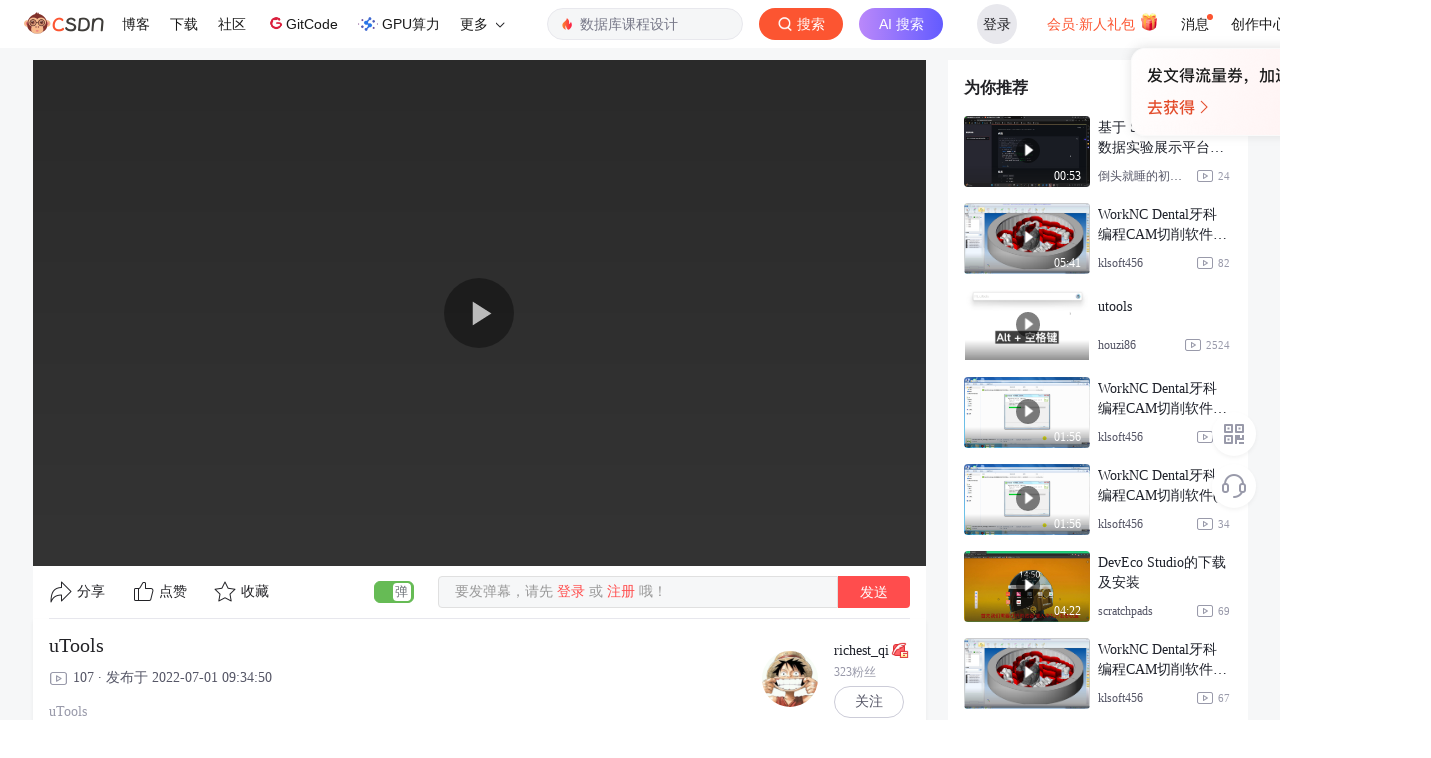

--- FILE ---
content_type: text/html; charset=utf-8
request_url: https://live.csdn.net/v/220900
body_size: 8693
content:
<!doctype html><html lang="zh" data-server-rendered="true"><head><title>uTools-CSDN直播</title> <meta name="keywords" content="uTools"> <meta name="description" content="uTools"> <meta http-equiv="content-type" content="text/html;charset=utf-8"> <meta name="viewport" content="initial-scale=1, maximum-scale=1, user-scalable=no, minimal-ui"> <meta name="referrer" content="always"> <!----> <!----> <!----> <!----> <!----> <!----> <!----> <link rel="shortcut icon" href="https://g.csdnimg.cn/static/logo/favicon32.ico" type="image/x-icon"> <!----> <!----> 
          <meta name="toolbar" content={"type":"0"} />
       
          <meta name="report" content={"spm":"1016.2132"} />
       <script src="https://g.csdnimg.cn/??lib/jquery/1.12.4/jquery.min.js,user-tooltip/2.7/user-tooltip.js,lib/qrcode/1.0.0/qrcode.min.js"></script> <script src='//g.csdnimg.cn/common/csdn-report/report.js' type='text/javascript'></script> 
         <script src="https://g.csdnimg.cn/user-ordercart/2.0.1/user-ordercart.js?ts=2.0.1"></script>
       <!----> 
          <script src="https://g.csdnimg.cn/common/csdn-login-box/csdn-login-box.js" defer></script>
       
         <script src="https://g.csdnimg.cn/user-ordertip/3.0.2/user-ordertip.js?t=3.0.2"></script>
       
         <script src="https://g.csdnimg.cn/collection-box/2.0.6/collection-box.js"></script> <!----> <!----> <!----> <!----> <!----> 
         <script src="https://g.csdnimg.cn/common/csdn-toolbar/csdn-toolbar.js" defer></script>
       <!----><link rel="stylesheet" href="https://csdnimg.cn/release/cmsfe/public/css/common.e5ca4acb.css"><link rel="stylesheet" href="https://csdnimg.cn/release/cmsfe/public/css/tpl/live-video-detail/index.5de6163c.css"></head> <body><!----> <div id="app"><div><div class="main"><div class="page-container page-component"><div><div class="home_wrap"><div id="floor-videodetail-page_373" data-editor="{&quot;type&quot;:&quot;floor&quot;,&quot;pageId&quot;:78,&quot;floorId&quot;:373}" floor-index="0" class="editMode"><div class="PlayDetails" data-v-5d7b2e40><div class="container" data-v-5d7b2e40><main data-v-5d7b2e40><div class="play-video" data-v-5d7b2e40><div id="video-box" class="video-box" data-v-5d7b2e40><div id="video_player_div" class="video-content" data-v-5d7b2e40><CsdnPlayer playerConfig="[object Object]" isVideo="true" data-v-5d7b2e40></CsdnPlayer></div> <div class="PlayDetails_tool_bar" data-v-5d7b2e40><div class="PlayDetails_tool_bar_right" data-v-5d7b2e40><span class="short_video_share_popver" data-v-5d7b2e40><div role="tooltip" id="el-popover-3123" aria-hidden="true" class="el-popover el-popper" style="width:undefinedpx;display:none;"><!----> <div class="share-dialong" data-v-5d7b2e40><span class="share-dialong_fr" data-v-5d7b2e40></span> <div class="share-dialong-content" data-v-5d7b2e40><div class="share_link" data-v-5d7b2e40><p data-v-5d7b2e40>视频分享链接</p> <div class="share_link_btn_box" data-v-5d7b2e40><div class="el-input" data-v-5d7b2e40><!----><input type="url" autocomplete="off" class="el-input__inner"><!----><!----><!----><!----></div> <button type="button" class="el-button el-button--default" data-v-5d7b2e40><!----><!----><span>复制</span></button></div> <p data-v-5d7b2e40>复制链接即可与朋友一起分享视频哦！</p></div> <span class="spc_line" data-v-5d7b2e40></span> <div id="video_share_qrcode" class="video_share_qrcode" style="background-image:url(https://csdnimg.cn/release/cmsfe/public/img/qrcodeBk.f894cfbe.png);background-size:cover;" data-v-5d7b2e40><img src="" data-v-5d7b2e40></div></div></div></div><span class="el-popover__reference-wrapper"><div class="short_video_share_c" data-v-5d7b2e40><img src="https://csdnimg.cn/release/cmsfe/public/img/share.ec772e1b.png" data-v-5d7b2e40>分享
                </div></span></span> <span data-v-5d7b2e40><img src="[data-uri]" data-v-5d7b2e40>点赞</span> <span data-v-5d7b2e40><img src="https://csdnimg.cn/release/cmsfe/public/img/collect.aa4c8681.png" data-v-5d7b2e40>收藏</span></div> <div class="PlayDetails_tool_bar_left" data-v-5d7b2e40><div role="switch" aria-checked="true" class="el-switch PlayDetails_danmu_switch is-checked" data-v-5d7b2e40><input type="checkbox" name="" true-value="true" class="el-switch__input"><!----><span class="el-switch__core" style="width:40px;"></span><!----></div> <div class="no_login_send_danmu" data-v-5d7b2e40>要发弹幕，请先<span data-v-5d7b2e40> 登录 </span>或<span data-v-5d7b2e40> 注册 </span>哦！</div> <button type="button" class="el-button PlayDetails_danmu_send el-button--default" data-v-5d7b2e40><!----><!----><span>发送</span></button></div></div></div> <div class="video_cut_line" data-v-5d7b2e40><div data-v-5d7b2e40></div></div> <div class="video-desc" data-v-5d7b2e40><div class="video-desc-title right-border" style="display:;" data-v-5d7b2e40><h5 style="display:;" data-v-5d7b2e40>uTools</h5> <p style="display:;" data-v-5d7b2e40><img src="[data-uri]" class="play-icon" data-v-5d7b2e40>107 · 发布于 2022-07-01 09:34:50
            </p> <div class="video-desc_word" style="height:auto;-webkit-line-clamp:inherit;" data-v-5d7b2e40>uTools</div></div> <dl class="video-desv-user" style="display:;" data-v-5d7b2e40><dt data-v-5d7b2e40><a target="_blank" href="https://me.csdn.net/szfdsfsdfsdfds" data-v-5d7b2e40><img src="https://profile-avatar.csdnimg.cn/6cedff6520aa488787381af48ba747af_qzw752890913.jpg!1" data-v-5d7b2e40></a></dt> <div data-v-5d7b2e40><dd data-v-5d7b2e40><b data-v-5d7b2e40>richest_qi</b> <img src="https://img-bss.csdnimg.cn/201912110807365317.png" style="display:;" data-v-5d7b2e40></dd> <span class="fans_num" data-v-5d7b2e40>323粉丝</span> <dd class="PlayDetails_user_focus" data-v-5d7b2e40><span data-v-5d7b2e40>关注</span></dd></div></dl></div> <div class="comment-box" data-v-2c1f1008 data-v-5d7b2e40><h2 id="commentTitle" class="comment-title" data-v-2c1f1008>0条评论</h2> <div class="comment-edit-box d-flex" data-v-2c1f1008><a id="commentsedit" data-v-2c1f1008></a> <div class="user-img" data-v-2c1f1008><a href="javascript:void(0);" rel="noopener" data-v-2c1f1008><img src="https://g.csdnimg.cn/static/user-img/anonymous-User-img.png" data-v-2c1f1008></a></div> <form data-v-2c1f1008><textarea id="comment_content" placeholder="来都来了，还不说两句再走...." maxlength="1000" class="comment-content" data-v-2c1f1008></textarea> <div class="opt-box" data-v-2c1f1008><div class="right-box" data-v-2c1f1008><span id="tip_comment" class="tip" data-v-2c1f1008>还能输入<em data-v-2c1f1008>1000</em>个字符</span> <button type="button" class="el-button btn btn-sm btn-cancel el-button--default el-button--small" style="display:none;" data-v-2c1f1008><!----><!----><span>取消回复</span></button> <button disabled="disabled" type="button" class="el-button el-button--default el-button--small is-disabled btn btn-sm btn-comment" data-v-2c1f1008><!----><!----><span>发表评论</span></button></div></div></form> <button type="button" class="el-button el-button--default bt-comment-show" data-v-2c1f1008><!----><!----><span>评论</span></button></div> <div class="sofa" data-v-2c1f1008><img src="https://csdnimg.cn/release/cmsfe/public/img/sofa.0b64df79.png" alt data-v-2c1f1008></div></div></div></main> <div id="rightAside" class="recommend-right" data-v-5d7b2e40><aside class="recommend_container_aside" data-v-5d7b2e40><div class="recommend-box" data-v-5d7b2e40><p class="recommend-title" data-v-5d7b2e40>为你推荐</p> <div class="recommend-content" data-v-5d7b2e40><dl class="recommend-item" data-v-5d7b2e40><dt class="recommend-item-video" style="background-image:url(https://v-blog.csdnimg.cn/asset/4c1794627620d0502ab7f8cfe5bd4feb/cover/Cover0.jpg);background-size:cover;" data-v-5d7b2e40><a href="https://live.csdn.net/v/507886" target="_blank" class="recommend-item-dialong" data-v-5d7b2e40><span class="end-play-icon" data-v-5d7b2e40><img src="[data-uri]" class="play-icon" data-v-5d7b2e40></span> <footer class="item-dialong-footer" data-v-5d7b2e40><span class="fr" data-v-5d7b2e40>00:53</span></footer></a></dt> <dd class="recommend-item-video-desc" data-v-5d7b2e40><a href="https://live.csdn.net/v/507886" target="_blank" class="video-desc-name" data-v-5d7b2e40>
                  基于 Streamlit 的金融数据实验展示平台实现
                </a> <div class="recommend-item-author" data-v-5d7b2e40><a href="https://me.csdn.net/2501_94740960" target="_blank" class="user-nickname" data-v-5d7b2e40><span data-v-5d7b2e40>倒头就睡的初学者</span></a> <p class="video-desc-num" data-v-5d7b2e40><img src="[data-uri]" class="play-icon" data-v-5d7b2e40>
                    24
                  </p></div></dd></dl><dl class="recommend-item" data-v-5d7b2e40><dt class="recommend-item-video" style="background-image:url(https://live-file.csdnimg.cn/release/live/file/1628758716078.png?x-oss-process=image/resize,l_300);background-size:cover;" data-v-5d7b2e40><a href="https://live.csdn.net/v/175102" target="_blank" class="recommend-item-dialong" data-v-5d7b2e40><span class="end-play-icon" data-v-5d7b2e40><img src="[data-uri]" class="play-icon" data-v-5d7b2e40></span> <footer class="item-dialong-footer" data-v-5d7b2e40><span class="fr" data-v-5d7b2e40>05:41</span></footer></a></dt> <dd class="recommend-item-video-desc" data-v-5d7b2e40><a href="https://live.csdn.net/v/175102" target="_blank" class="video-desc-name" data-v-5d7b2e40>
                  WorkNC Dental牙科编程CAM切削软件 (1)
                </a> <div class="recommend-item-author" data-v-5d7b2e40><a href="https://me.csdn.net/klsoft456" target="_blank" class="user-nickname" data-v-5d7b2e40><span data-v-5d7b2e40>klsoft456</span></a> <p class="video-desc-num" data-v-5d7b2e40><img src="[data-uri]" class="play-icon" data-v-5d7b2e40>
                    82
                  </p></div></dd></dl><dl class="recommend-item" data-v-5d7b2e40><dt class="recommend-item-video" style="background-image:url(https://v-blog.csdnimg.cn/asset/0b0da39a3066efe3cf2312079e42c2f3/cover/Cover0.jpg);background-size:cover;" data-v-5d7b2e40><a href="https://live.csdn.net/v/297334" target="_blank" class="recommend-item-dialong" data-v-5d7b2e40><span class="end-play-icon" data-v-5d7b2e40><img src="[data-uri]" class="play-icon" data-v-5d7b2e40></span> <footer class="item-dialong-footer" data-v-5d7b2e40><span class="fr" data-v-5d7b2e40></span></footer></a></dt> <dd class="recommend-item-video-desc" data-v-5d7b2e40><a href="https://live.csdn.net/v/297334" target="_blank" class="video-desc-name" data-v-5d7b2e40>
                  utools
                </a> <div class="recommend-item-author" data-v-5d7b2e40><a href="https://me.csdn.net/houzi86" target="_blank" class="user-nickname" data-v-5d7b2e40><span data-v-5d7b2e40>houzi86</span></a> <p class="video-desc-num" data-v-5d7b2e40><img src="[data-uri]" class="play-icon" data-v-5d7b2e40>
                    2524
                  </p></div></dd></dl><dl class="recommend-item" data-v-5d7b2e40><dt class="recommend-item-video" style="background-image:url(https://v-blog.csdnimg.cn/asset/cd94568873d02c7a0d974f69a1655a15/cover/Cover0.jpg);background-size:cover;" data-v-5d7b2e40><a href="https://live.csdn.net/v/183939" target="_blank" class="recommend-item-dialong" data-v-5d7b2e40><span class="end-play-icon" data-v-5d7b2e40><img src="[data-uri]" class="play-icon" data-v-5d7b2e40></span> <footer class="item-dialong-footer" data-v-5d7b2e40><span class="fr" data-v-5d7b2e40>01:56</span></footer></a></dt> <dd class="recommend-item-video-desc" data-v-5d7b2e40><a href="https://live.csdn.net/v/183939" target="_blank" class="video-desc-name" data-v-5d7b2e40>
                  WorkNC Dental牙科编程CAM切削软件 (2)
                </a> <div class="recommend-item-author" data-v-5d7b2e40><a href="https://me.csdn.net/klsoft456" target="_blank" class="user-nickname" data-v-5d7b2e40><span data-v-5d7b2e40>klsoft456</span></a> <p class="video-desc-num" data-v-5d7b2e40><img src="[data-uri]" class="play-icon" data-v-5d7b2e40>
                    58
                  </p></div></dd></dl><dl class="recommend-item" data-v-5d7b2e40><dt class="recommend-item-video" style="background-image:url(https://v-blog.csdnimg.cn/asset/8773c6bd2b53b3dcb2bd9a762412624d/cover/Cover0.jpg);background-size:cover;" data-v-5d7b2e40><a href="https://live.csdn.net/v/175103" target="_blank" class="recommend-item-dialong" data-v-5d7b2e40><span class="end-play-icon" data-v-5d7b2e40><img src="[data-uri]" class="play-icon" data-v-5d7b2e40></span> <footer class="item-dialong-footer" data-v-5d7b2e40><span class="fr" data-v-5d7b2e40>01:56</span></footer></a></dt> <dd class="recommend-item-video-desc" data-v-5d7b2e40><a href="https://live.csdn.net/v/175103" target="_blank" class="video-desc-name" data-v-5d7b2e40>
                  WorkNC Dental牙科编程CAM切削软件(2)
                </a> <div class="recommend-item-author" data-v-5d7b2e40><a href="https://me.csdn.net/klsoft456" target="_blank" class="user-nickname" data-v-5d7b2e40><span data-v-5d7b2e40>klsoft456</span></a> <p class="video-desc-num" data-v-5d7b2e40><img src="[data-uri]" class="play-icon" data-v-5d7b2e40>
                    34
                  </p></div></dd></dl><dl class="recommend-item" data-v-5d7b2e40><dt class="recommend-item-video" style="background-image:url(https://v-blog.csdnimg.cn/asset/bb69c20998f2b234a0623084583ed89b/cover/Cover0.jpg);background-size:cover;" data-v-5d7b2e40><a href="https://live.csdn.net/v/441245" target="_blank" class="recommend-item-dialong" data-v-5d7b2e40><span class="end-play-icon" data-v-5d7b2e40><img src="[data-uri]" class="play-icon" data-v-5d7b2e40></span> <footer class="item-dialong-footer" data-v-5d7b2e40><span class="fr" data-v-5d7b2e40>04:22</span></footer></a></dt> <dd class="recommend-item-video-desc" data-v-5d7b2e40><a href="https://live.csdn.net/v/441245" target="_blank" class="video-desc-name" data-v-5d7b2e40>
                  DevEco Studio的下载及安装
                </a> <div class="recommend-item-author" data-v-5d7b2e40><a href="https://me.csdn.net/scratchpads" target="_blank" class="user-nickname" data-v-5d7b2e40><span data-v-5d7b2e40>scratchpads</span></a> <p class="video-desc-num" data-v-5d7b2e40><img src="[data-uri]" class="play-icon" data-v-5d7b2e40>
                    69
                  </p></div></dd></dl><dl class="recommend-item" data-v-5d7b2e40><dt class="recommend-item-video" style="background-image:url(https://live-file.csdnimg.cn/release/live/file/1641535098373.png?x-oss-process=image/resize,l_300);background-size:cover;" data-v-5d7b2e40><a href="https://live.csdn.net/v/183938" target="_blank" class="recommend-item-dialong" data-v-5d7b2e40><span class="end-play-icon" data-v-5d7b2e40><img src="[data-uri]" class="play-icon" data-v-5d7b2e40></span> <footer class="item-dialong-footer" data-v-5d7b2e40><span class="fr" data-v-5d7b2e40></span></footer></a></dt> <dd class="recommend-item-video-desc" data-v-5d7b2e40><a href="https://live.csdn.net/v/183938" target="_blank" class="video-desc-name" data-v-5d7b2e40>
                  WorkNC Dental牙科编程CAM切削软件 (1)
                </a> <div class="recommend-item-author" data-v-5d7b2e40><a href="https://me.csdn.net/klsoft456" target="_blank" class="user-nickname" data-v-5d7b2e40><span data-v-5d7b2e40>klsoft456</span></a> <p class="video-desc-num" data-v-5d7b2e40><img src="[data-uri]" class="play-icon" data-v-5d7b2e40>
                    67
                  </p></div></dd></dl><dl class="recommend-item" data-v-5d7b2e40><dt class="recommend-item-video" style="background-image:url(https://v-blog.csdnimg.cn/asset/7890826ba141841b0ed5bb5c7fcf7851/cover/Cover0.jpg);background-size:cover;" data-v-5d7b2e40><a href="https://live.csdn.net/v/401640" target="_blank" class="recommend-item-dialong" data-v-5d7b2e40><span class="end-play-icon" data-v-5d7b2e40><img src="[data-uri]" class="play-icon" data-v-5d7b2e40></span> <footer class="item-dialong-footer" data-v-5d7b2e40><span class="fr" data-v-5d7b2e40>00:26</span></footer></a></dt> <dd class="recommend-item-video-desc" data-v-5d7b2e40><a href="https://live.csdn.net/v/401640" target="_blank" class="video-desc-name" data-v-5d7b2e40>
                  比格
                </a> <div class="recommend-item-author" data-v-5d7b2e40><a href="https://me.csdn.net/tiantianshangcha" target="_blank" class="user-nickname" data-v-5d7b2e40><span data-v-5d7b2e40>二师兄AI副业拆解</span></a> <p class="video-desc-num" data-v-5d7b2e40><img src="[data-uri]" class="play-icon" data-v-5d7b2e40>
                    367
                  </p></div></dd></dl><dl class="recommend-item" data-v-5d7b2e40><dt class="recommend-item-video" style="background-image:url(https://v-blog.csdnimg.cn/asset/59f987b00146ea8d69b2c38be60a681f/cover/Cover0.jpg);background-size:cover;" data-v-5d7b2e40><a href="https://live.csdn.net/v/241492" target="_blank" class="recommend-item-dialong" data-v-5d7b2e40><span class="end-play-icon" data-v-5d7b2e40><img src="[data-uri]" class="play-icon" data-v-5d7b2e40></span> <footer class="item-dialong-footer" data-v-5d7b2e40><span class="fr" data-v-5d7b2e40></span></footer></a></dt> <dd class="recommend-item-video-desc" data-v-5d7b2e40><a href="https://live.csdn.net/v/241492" target="_blank" class="video-desc-name" data-v-5d7b2e40>
                  甜心
                </a> <div class="recommend-item-author" data-v-5d7b2e40><a href="https://me.csdn.net/m0_49633975" target="_blank" class="user-nickname" data-v-5d7b2e40><span data-v-5d7b2e40>m0_49633975</span></a> <p class="video-desc-num" data-v-5d7b2e40><img src="[data-uri]" class="play-icon" data-v-5d7b2e40>
                    46
                  </p></div></dd></dl><dl class="recommend-item" data-v-5d7b2e40><dt class="recommend-item-video" style="background-image:url(https://v-blog.csdnimg.cn/asset/17f5c2de72553a88c515859798e77b0f/cover/Cover0.jpg);background-size:cover;" data-v-5d7b2e40><a href="https://live.csdn.net/v/243719" target="_blank" class="recommend-item-dialong" data-v-5d7b2e40><span class="end-play-icon" data-v-5d7b2e40><img src="[data-uri]" class="play-icon" data-v-5d7b2e40></span> <footer class="item-dialong-footer" data-v-5d7b2e40><span class="fr" data-v-5d7b2e40>04:00</span></footer></a></dt> <dd class="recommend-item-video-desc" data-v-5d7b2e40><a href="https://live.csdn.net/v/243719" target="_blank" class="video-desc-name" data-v-5d7b2e40>
                  英雄无敌3 for Mac(策略游戏)
                </a> <div class="recommend-item-author" data-v-5d7b2e40><a href="https://me.csdn.net/weixin_73062604" target="_blank" class="user-nickname" data-v-5d7b2e40><span data-v-5d7b2e40>青纱绕</span></a> <p class="video-desc-num" data-v-5d7b2e40><img src="[data-uri]" class="play-icon" data-v-5d7b2e40>
                    37
                  </p></div></dd></dl></div> <!----></div></aside></div></div></div></div></div></div></div></div> <div>
        <script type="text/javascript" src="https://g.csdnimg.cn/common/csdn-footer/csdn-footer.js" data-isfootertrack="false" defer></script>
      </div></div></div><script> window.__INITIAL_STATE__= {"csrf":"qeMXQsmN-LSDqOAbQPP7OK8Z2Lot9-PZkaiE","origin":"http:\u002F\u002Flive.csdn.net","isMobile":false,"cookie":"uuid_tt_dd=10_3167093110-1769660149600-274357;","ip":"18.224.153.191","pageData":{"page":{"pageId":78,"title":"视频详情页","keywords":"视频详情页","description":"视频详情页","ext":{}},"template":{"templateId":34,"templateComponentName":"live-video-detail","title":"视频详情页","floorList":[{"floorId":373,"floorComponentName":"floor-videodetail-page","title":"","description":"","indexOrder":1,"componentList":[{"componentName":"baseInfo","componentDataId":"live-video-detail","componentConfigData":{},"relationType":3},{"componentName":"recommendList","componentDataId":"live-video-recommend","componentConfigData":{},"relationType":3}]}]},"data":{"baseInfo":{"user":{"isAnchorFollow":false,"isLike":false,"isCollection":false},"owner":{"fansTotal":323,"levelInfo":[{"bigImg":"https:\u002F\u002Fimg-bss.csdnimg.cn\u002F201912110737598458.png","smallImg":"https:\u002F\u002Fimg-bss.csdnimg.cn\u002F201912110807365317.png","name":"博客等级L6","description":""}],"vipInfo":{},"nickName":"richest_qi","avatar":"https:\u002F\u002Fprofile-avatar.csdnimg.cn\u002F6cedff6520aa488787381af48ba747af_qzw752890913.jpg!1","isVip":false},"userInfo":null,"likeInfo":{"likeUserList":[],"likeTotal":0},"content":{"resourceGroup":null,"resourceId":"16566392904644171","isComment":true,"description":"uTools","remark":null,"mediaId":"9203fc8ace6393051f6f67da189d1f35","title":"uTools","categoryName":null,"cover":"https:\u002F\u002Flive-file.csdnimg.cn\u002Frelease\u002Flive\u002Ffile\u002F1656639238167.png?x-oss-process=image\u002Fresize,l_300","duration":0,"valid":1,"uploader":null,"price":0,"realUrl":null,"commentType":0,"id":220900,"tag":"工具,uTools","courseInfo":{},"canLive":true,"publishTime":"2022年7月1日发布","bizNo":"blog","charge":0,"author":"qzw752890913","videoType":0,"display":0,"appUrl":null,"updateTime":"2022-07-01 09:53:27","originalUrl":null,"url":"https:\u002F\u002Fv-blog.csdnimg.cn\u002Fasset\u002F9203fc8ace6393051f6f67da189d1f35\u002Fplay_video\u002Fe7be61aaca5554eb61f10ed494022725.m3u8","playCount":107,"playCountDesc":"107","publishType":0,"createTime":"2022-07-01 09:34:50","shareUrl":"https:\u002F\u002Flive.csdn.net\u002Fv\u002F220900","time":"2022-07-01 09:34:50","categoryId":0,"coverInfo":null,"frame":-1}},"recommendList":{"dataList":[{"report_data":{"eventClick":true,"data":{"mod":"","extra":"{\"utm_medium\":\"distribute.pc_shortvideo_relevant.none-task-short_video-relevant-1-507886-null-null.nonecase\",\"dist_request_id\":\"1769660149614_39161\"}","dist_request_id":"1769660149614_39161","ab_strategy":"default","index":"1","strategy":"relevant"},"urlParams":{"utm_medium":"distribute.pc_shortvideo_relevant.none-task-short_video-relevant-1-507886-null-null.nonecase","depth_1-utm_source":"distribute.pc_shortvideo_relevant.none-task-short_video-relevant-1-507886-null-null.nonecase"},"eventView":true},"user":{"avatarUrl":"https:\u002F\u002Fi-avatar.csdnimg.cn\u002Fa752f01f449346c689e0ebf9f304844f_2501_94740960.jpg!1","nickName":"倒头就睡的初学者","userName":"2501_94740960"},"content":{"duration":53,"image":"https:\u002F\u002Fv-blog.csdnimg.cn\u002Fasset\u002F4c1794627620d0502ab7f8cfe5bd4feb\u002Fcover\u002FCover0.jpg","playCount":24,"description":"界面展示","id":507886,"title":"基于 Streamlit 的金融数据实验展示平台实现","url":"https:\u002F\u002Fv-blog.csdnimg.cn\u002Fasset\u002F4c1794627620d0502ab7f8cfe5bd4feb\u002Fplay_video\u002Fdc5754903318c93356f4343c96d67673.m3u8"}},{"report_data":{"eventClick":true,"data":{"mod":"","extra":"{\"utm_medium\":\"distribute.pc_shortvideo_relevant.none-task-short_video-relevant-2-175102-null-null.nonecase\",\"dist_request_id\":\"1769660149614_39161\"}","dist_request_id":"1769660149614_39161","ab_strategy":"default","index":"2","strategy":"relevant"},"urlParams":{"utm_medium":"distribute.pc_shortvideo_relevant.none-task-short_video-relevant-2-175102-null-null.nonecase","depth_1-utm_source":"distribute.pc_shortvideo_relevant.none-task-short_video-relevant-2-175102-null-null.nonecase"},"eventView":true},"user":{"avatarUrl":"https:\u002F\u002Fprofile-avatar.csdnimg.cn\u002Fdefault.jpg!1","nickName":"klsoft456","userName":"klsoft456"},"content":{"duration":341,"image":"https:\u002F\u002Flive-file.csdnimg.cn\u002Frelease\u002Flive\u002Ffile\u002F1628758716078.png?x-oss-process=image\u002Fresize,l_300","playCount":82,"description":"软件下载：https:\u002F\u002Fpan.baidu.com\u002Fs\u002F1eeLZGUwG-adfZ3aYjNKqWw 提取码：iuc3 ","id":175102,"title":"WorkNC Dental牙科编程CAM切削软件 (1)","url":"https:\u002F\u002Fv-blog.csdnimg.cn\u002Fasset\u002F035a220c2c2e76fae80ca4fb5d389973\u002Fplay_video\u002F718eadb71f18f570cf7286d01434b318.m3u8"}},{"report_data":{"eventClick":true,"data":{"mod":"","extra":"{\"utm_medium\":\"distribute.pc_shortvideo_relevant.none-task-short_video-relevant-3-297334-null-null.nonecase\",\"dist_request_id\":\"1769660149614_39161\"}","dist_request_id":"1769660149614_39161","ab_strategy":"default","index":"3","strategy":"relevant"},"urlParams":{"utm_medium":"distribute.pc_shortvideo_relevant.none-task-short_video-relevant-3-297334-null-null.nonecase","depth_1-utm_source":"distribute.pc_shortvideo_relevant.none-task-short_video-relevant-3-297334-null-null.nonecase"},"eventView":true},"user":{"avatarUrl":"https:\u002F\u002Fprofile-avatar.csdnimg.cn\u002F9313e8ad00074a4c84f9fcee2798024e_houzi86.jpg!1","nickName":"houzi86","userName":"houzi86"},"content":{"duration":0,"image":"https:\u002F\u002Fv-blog.csdnimg.cn\u002Fasset\u002F0b0da39a3066efe3cf2312079e42c2f3\u002Fcover\u002FCover0.jpg","playCount":2524,"description":"新一代效率工具平台\n自由组合插件应用，打造专属你的趁手工具集","id":297334,"title":"utools","url":"https:\u002F\u002Fv-blog.csdnimg.cn\u002Fasset\u002F0b0da39a3066efe3cf2312079e42c2f3\u002Fplay_video\u002F13df439aa0db279dfb5cb0e555f68243.m3u8"}},{"report_data":{"eventClick":true,"data":{"mod":"","extra":"{\"utm_medium\":\"distribute.pc_shortvideo_relevant.none-task-short_video-relevant-4-183939-null-null.nonecase\",\"dist_request_id\":\"1769660149614_39161\"}","dist_request_id":"1769660149614_39161","ab_strategy":"default","index":"4","strategy":"relevant"},"urlParams":{"utm_medium":"distribute.pc_shortvideo_relevant.none-task-short_video-relevant-4-183939-null-null.nonecase","depth_1-utm_source":"distribute.pc_shortvideo_relevant.none-task-short_video-relevant-4-183939-null-null.nonecase"},"eventView":true},"user":{"avatarUrl":"https:\u002F\u002Fprofile-avatar.csdnimg.cn\u002Fdefault.jpg!1","nickName":"klsoft456","userName":"klsoft456"},"content":{"duration":116,"image":"https:\u002F\u002Fv-blog.csdnimg.cn\u002Fasset\u002Fcd94568873d02c7a0d974f69a1655a15\u002Fcover\u002FCover0.jpg","playCount":58,"description":"WorkNC Dental牙科编程CAM切削软件_2020版本.0.0.1923.7606 (2)","id":183939,"title":"WorkNC Dental牙科编程CAM切削软件 (2)","url":"https:\u002F\u002Fv-blog.csdnimg.cn\u002Fasset\u002Fcd94568873d02c7a0d974f69a1655a15\u002Fplay_video\u002F71dbc69f0be997b409e538434b00cb6c.m3u8"}},{"report_data":{"eventClick":true,"data":{"mod":"","extra":"{\"utm_medium\":\"distribute.pc_shortvideo_relevant.none-task-short_video-relevant-5-175103-null-null.nonecase\",\"dist_request_id\":\"1769660149614_39161\"}","dist_request_id":"1769660149614_39161","ab_strategy":"default","index":"5","strategy":"relevant"},"urlParams":{"utm_medium":"distribute.pc_shortvideo_relevant.none-task-short_video-relevant-5-175103-null-null.nonecase","depth_1-utm_source":"distribute.pc_shortvideo_relevant.none-task-short_video-relevant-5-175103-null-null.nonecase"},"eventView":true},"user":{"avatarUrl":"https:\u002F\u002Fprofile-avatar.csdnimg.cn\u002Fdefault.jpg!1","nickName":"klsoft456","userName":"klsoft456"},"content":{"duration":116,"image":"https:\u002F\u002Fv-blog.csdnimg.cn\u002Fasset\u002F8773c6bd2b53b3dcb2bd9a762412624d\u002Fcover\u002FCover0.jpg","playCount":34,"description":"软件下载：https:\u002F\u002Fpan.baidu.com\u002Fs\u002F1eeLZGUwG-adfZ3aYjNKqWw 提取码：iuc3 ","id":175103,"title":"WorkNC Dental牙科编程CAM切削软件(2)","url":"https:\u002F\u002Fv-blog.csdnimg.cn\u002Fasset\u002F8773c6bd2b53b3dcb2bd9a762412624d\u002Fplay_video\u002F0b0e06df502bc29b182e0f5f6dd946ff.m3u8"}},{"report_data":{"eventClick":true,"data":{"mod":"","extra":"{\"utm_medium\":\"distribute.pc_shortvideo_relevant.none-task-short_video-relevant-6-441245-null-null.nonecase\",\"dist_request_id\":\"1769660149614_39161\"}","dist_request_id":"1769660149614_39161","ab_strategy":"default","index":"6","strategy":"relevant"},"urlParams":{"utm_medium":"distribute.pc_shortvideo_relevant.none-task-short_video-relevant-6-441245-null-null.nonecase","depth_1-utm_source":"distribute.pc_shortvideo_relevant.none-task-short_video-relevant-6-441245-null-null.nonecase"},"eventView":true},"user":{"avatarUrl":"https:\u002F\u002Fprofile-avatar.csdnimg.cn\u002Fdefault.jpg!1","nickName":"scratchpads","userName":"scratchpads"},"content":{"duration":262,"image":"https:\u002F\u002Fv-blog.csdnimg.cn\u002Fasset\u002Fbb69c20998f2b234a0623084583ed89b\u002Fcover\u002FCover0.jpg","playCount":69,"description":"DevEco Studio的下载及安装","id":441245,"title":"DevEco Studio的下载及安装","url":"https:\u002F\u002Fv-blog.csdnimg.cn\u002Fasset\u002Fbb69c20998f2b234a0623084583ed89b\u002Fplay_video\u002Fbb5edb682fdfed7a628c6dec5f288cdc.m3u8"}},{"report_data":{"eventClick":true,"data":{"mod":"","extra":"{\"utm_medium\":\"distribute.pc_shortvideo_relevant.none-task-short_video-relevant-7-183938-null-null.nonecase\",\"dist_request_id\":\"1769660149614_39161\"}","dist_request_id":"1769660149614_39161","ab_strategy":"default","index":"7","strategy":"relevant"},"urlParams":{"utm_medium":"distribute.pc_shortvideo_relevant.none-task-short_video-relevant-7-183938-null-null.nonecase","depth_1-utm_source":"distribute.pc_shortvideo_relevant.none-task-short_video-relevant-7-183938-null-null.nonecase"},"eventView":true},"user":{"avatarUrl":"https:\u002F\u002Fprofile-avatar.csdnimg.cn\u002Fdefault.jpg!1","nickName":"klsoft456","userName":"klsoft456"},"content":{"duration":0,"image":"https:\u002F\u002Flive-file.csdnimg.cn\u002Frelease\u002Flive\u002Ffile\u002F1641535098373.png?x-oss-process=image\u002Fresize,l_300","playCount":67,"description":"WorkNC Dental牙科编程CAM切削软件_2017.1.0.8922_Win64 (1)","id":183938,"title":"WorkNC Dental牙科编程CAM切削软件 (1)","url":"https:\u002F\u002Fv-blog.csdnimg.cn\u002Fasset\u002F9983f2e30bdf581ce7d8958d1ee4960b\u002Fplay_video\u002Ff51b575dbe821463b7a143b74c06a33a.m3u8"}},{"report_data":{"eventClick":true,"data":{"mod":"","extra":"{\"utm_medium\":\"distribute.pc_shortvideo_relevant.none-task-short_video-relevant-8-401640-null-null.nonecase\",\"dist_request_id\":\"1769660149614_39161\"}","dist_request_id":"1769660149614_39161","ab_strategy":"default","index":"8","strategy":"relevant"},"urlParams":{"utm_medium":"distribute.pc_shortvideo_relevant.none-task-short_video-relevant-8-401640-null-null.nonecase","depth_1-utm_source":"distribute.pc_shortvideo_relevant.none-task-short_video-relevant-8-401640-null-null.nonecase"},"eventView":true},"user":{"avatarUrl":"https:\u002F\u002Fprofile-avatar.csdnimg.cn\u002Fb6ddffccb86a492fb3fa4680afa1bcab_tiantianshangcha.jpg!1","nickName":"二师兄AI副业拆解","userName":"tiantianshangcha"},"content":{"duration":26,"image":"https:\u002F\u002Fv-blog.csdnimg.cn\u002Fasset\u002F7890826ba141841b0ed5bb5c7fcf7851\u002Fcover\u002FCover0.jpg","playCount":367,"description":"比格PPT","id":401640,"title":"比格","url":"https:\u002F\u002Fv-blog.csdnimg.cn\u002Fasset\u002F7890826ba141841b0ed5bb5c7fcf7851\u002Fplay_video\u002F55733aeeac19f85b0f9510accffcef50.m3u8"}},{"report_data":{"eventClick":true,"data":{"mod":"","extra":"{\"utm_medium\":\"distribute.pc_shortvideo_relevant.none-task-short_video-relevant-9-241492-null-null.nonecase\",\"dist_request_id\":\"1769660149614_39161\"}","dist_request_id":"1769660149614_39161","ab_strategy":"default","index":"9","strategy":"relevant"},"urlParams":{"utm_medium":"distribute.pc_shortvideo_relevant.none-task-short_video-relevant-9-241492-null-null.nonecase","depth_1-utm_source":"distribute.pc_shortvideo_relevant.none-task-short_video-relevant-9-241492-null-null.nonecase"},"eventView":true},"user":{"avatarUrl":"https:\u002F\u002Fprofile-avatar.csdnimg.cn\u002Fdefault.jpg!1","nickName":"m0_49633975","userName":"m0_49633975"},"content":{"duration":0,"image":"https:\u002F\u002Fv-blog.csdnimg.cn\u002Fasset\u002F59f987b00146ea8d69b2c38be60a681f\u002Fcover\u002FCover0.jpg","playCount":46,"description":"甜心","id":241492,"title":"甜心","url":"https:\u002F\u002Fv-blog.csdnimg.cn\u002Fasset\u002F59f987b00146ea8d69b2c38be60a681f\u002Fplay_video\u002F00db4a8de47dece5b44f8ee1d9ff881a.m3u8"}},{"report_data":{"eventClick":true,"data":{"mod":"","extra":"{\"utm_medium\":\"distribute.pc_shortvideo_relevant.none-task-short_video-relevant-10-243719-null-null.nonecase\",\"dist_request_id\":\"1769660149614_39161\"}","dist_request_id":"1769660149614_39161","ab_strategy":"default","index":"10","strategy":"relevant"},"urlParams":{"utm_medium":"distribute.pc_shortvideo_relevant.none-task-short_video-relevant-10-243719-null-null.nonecase","depth_1-utm_source":"distribute.pc_shortvideo_relevant.none-task-short_video-relevant-10-243719-null-null.nonecase"},"eventView":true},"user":{"avatarUrl":"https:\u002F\u002Fprofile-avatar.csdnimg.cn\u002Ffbbc1cb6e123419c91f8f18f8a9aeabd_weixin_73062604.jpg!1","nickName":"青纱绕","userName":"weixin_73062604"},"content":{"duration":240,"image":"https:\u002F\u002Fv-blog.csdnimg.cn\u002Fasset\u002F17f5c2de72553a88c515859798e77b0f\u002Fcover\u002FCover0.jpg","playCount":37,"description":"下载地址： https:\u002F\u002Fwww.macz.com\u002Fmac\u002F4839.html?id=MTExOTUyNCZfJjI3LjE4Ni4xMjcuOTg%3D","id":243719,"title":"英雄无敌3 for Mac(策略游戏)","url":"https:\u002F\u002Fv-blog.csdnimg.cn\u002Fasset\u002F17f5c2de72553a88c515859798e77b0f\u002Fplay_video\u002Ffa43ea150061a5db8652fd1bb8f092cc.m3u8"}}],"page":{"total":null,"pageSize":null,"currentPage":null}}}},"CFG":{"ALIPLAYER_VERSION":"v4","ALIPLAYER_H5_VERSION":"mobile_v1","ENV":"prod","ROOT_URL":"https:\u002F\u002Fcms-mall.csdn.net\u002F","VUE_APP_API_URL_SERVER":"http:\u002F\u002Fcms-api.csdn.net\u002F","VUE_APP_API_URL":"https:\u002F\u002Fcms-api.csdn.net\u002F","LOGIN_URL":"https:\u002F\u002Fpassport.csdn.net\u002Faccount\u002Flogin","EDU_APP_API_URL_PRE":"https:\u002F\u002Fedu-core-api.csdn.net\u002F","CART_JSONP_URL":"https:\u002F\u002Fcsdnimg.cn\u002Frelease\u002Fcart\u002Fpub\u002F1.0.4\u002Fcart_jsonp.js","EDU_APP_API_URL":"https:\u002F\u002Fedu-core-api.csdn.net\u002F","VUE_Mall_API_URL":"https:\u002F\u002Fmall.csdn.net\u002F","SENTRY_URL":"https:\u002F\u002Fbfb4556a6c704449bdadc1bfec66342f@sentry.csdn.net\u002F18"},"active":0,"navBarFixed":false,"componentId":"live-video-detail"};</script><script type="text/javascript" src="https://csdnimg.cn/release/cmsfe/public/js/runtime.0fc8d9f0.js"></script><script type="text/javascript" src="https://csdnimg.cn/release/cmsfe/public/js/chunk/common.e6d75dca.js"></script><script type="text/javascript" src="https://csdnimg.cn/release/cmsfe/public/js/chunk/tpl/live-video-detail/index.7cab8828.js"></script></body> <!----> <!----> <!----> <!----> <!----> <!----> <!----> <!----> <!----> <!----> <!----> 
         <script src="https://g.csdnimg.cn/side-toolbar/3.0/side-toolbar.js" ></script>
       <!----> <!----> <!----> <!----> <!----> <!----> <!----></html>

--- FILE ---
content_type: application/x-javascript
request_url: https://csdnimg.cn/release/cmsfe/public/js/chunk/common.e6d75dca.js
body_size: 171997
content:
(window.webpackJsonp=window.webpackJsonp||[]).push([["common"],{"./node_modules/_axios@0.18.1@axios/index.js":function(t,e,n){t.exports=n("./node_modules/_axios@0.18.1@axios/lib/axios.js")},"./node_modules/_axios@0.18.1@axios/lib/adapters/xhr.js":function(t,e,n){"use strict";var r=n("./node_modules/_axios@0.18.1@axios/lib/utils.js"),o=n("./node_modules/_axios@0.18.1@axios/lib/core/settle.js"),i=n("./node_modules/_axios@0.18.1@axios/lib/helpers/buildURL.js"),s=n("./node_modules/_axios@0.18.1@axios/lib/helpers/parseHeaders.js"),u=n("./node_modules/_axios@0.18.1@axios/lib/helpers/isURLSameOrigin.js"),a=n("./node_modules/_axios@0.18.1@axios/lib/core/createError.js");t.exports=function(t){return new Promise((function(e,c){var l=t.data,f=t.headers;r.isFormData(l)&&delete f["Content-Type"];var d=new XMLHttpRequest;if(t.auth){var p=t.auth.username||"",h=t.auth.password||"";f.Authorization="Basic "+btoa(p+":"+h)}if(d.open(t.method.toUpperCase(),i(t.url,t.params,t.paramsSerializer),!0),d.timeout=t.timeout,d.onreadystatechange=function(){if(d&&4===d.readyState&&(0!==d.status||d.responseURL&&0===d.responseURL.indexOf("file:"))){var n="getAllResponseHeaders"in d?s(d.getAllResponseHeaders()):null,r={data:t.responseType&&"text"!==t.responseType?d.response:d.responseText,status:d.status,statusText:d.statusText,headers:n,config:t,request:d};o(e,c,r),d=null}},d.onerror=function(){c(a("Network Error",t,null,d)),d=null},d.ontimeout=function(){c(a("timeout of "+t.timeout+"ms exceeded",t,"ECONNABORTED",d)),d=null},r.isStandardBrowserEnv()){var y=n("./node_modules/_axios@0.18.1@axios/lib/helpers/cookies.js"),m=(t.withCredentials||u(t.url))&&t.xsrfCookieName?y.read(t.xsrfCookieName):void 0;m&&(f[t.xsrfHeaderName]=m)}if("setRequestHeader"in d&&r.forEach(f,(function(t,e){void 0===l&&"content-type"===e.toLowerCase()?delete f[e]:d.setRequestHeader(e,t)})),t.withCredentials&&(d.withCredentials=!0),t.responseType)try{d.responseType=t.responseType}catch(e){if("json"!==t.responseType)throw e}"function"==typeof t.onDownloadProgress&&d.addEventListener("progress",t.onDownloadProgress),"function"==typeof t.onUploadProgress&&d.upload&&d.upload.addEventListener("progress",t.onUploadProgress),t.cancelToken&&t.cancelToken.promise.then((function(t){d&&(d.abort(),c(t),d=null)})),void 0===l&&(l=null),d.send(l)}))}},"./node_modules/_axios@0.18.1@axios/lib/axios.js":function(t,e,n){"use strict";var r=n("./node_modules/_axios@0.18.1@axios/lib/utils.js"),o=n("./node_modules/_axios@0.18.1@axios/lib/helpers/bind.js"),i=n("./node_modules/_axios@0.18.1@axios/lib/core/Axios.js"),s=n("./node_modules/_axios@0.18.1@axios/lib/defaults.js");function u(t){var e=new i(t),n=o(i.prototype.request,e);return r.extend(n,i.prototype,e),r.extend(n,e),n}var a=u(s);a.Axios=i,a.create=function(t){return u(r.merge(s,t))},a.Cancel=n("./node_modules/_axios@0.18.1@axios/lib/cancel/Cancel.js"),a.CancelToken=n("./node_modules/_axios@0.18.1@axios/lib/cancel/CancelToken.js"),a.isCancel=n("./node_modules/_axios@0.18.1@axios/lib/cancel/isCancel.js"),a.all=function(t){return Promise.all(t)},a.spread=n("./node_modules/_axios@0.18.1@axios/lib/helpers/spread.js"),t.exports=a,t.exports.default=a},"./node_modules/_axios@0.18.1@axios/lib/cancel/Cancel.js":function(t,e,n){"use strict";function r(t){this.message=t}r.prototype.toString=function(){return"Cancel"+(this.message?": "+this.message:"")},r.prototype.__CANCEL__=!0,t.exports=r},"./node_modules/_axios@0.18.1@axios/lib/cancel/CancelToken.js":function(t,e,n){"use strict";var r=n("./node_modules/_axios@0.18.1@axios/lib/cancel/Cancel.js");function o(t){if("function"!=typeof t)throw new TypeError("executor must be a function.");var e;this.promise=new Promise((function(t){e=t}));var n=this;t((function(t){n.reason||(n.reason=new r(t),e(n.reason))}))}o.prototype.throwIfRequested=function(){if(this.reason)throw this.reason},o.source=function(){var t;return{token:new o((function(e){t=e})),cancel:t}},t.exports=o},"./node_modules/_axios@0.18.1@axios/lib/cancel/isCancel.js":function(t,e,n){"use strict";t.exports=function(t){return!(!t||!t.__CANCEL__)}},"./node_modules/_axios@0.18.1@axios/lib/core/Axios.js":function(t,e,n){"use strict";var r=n("./node_modules/_axios@0.18.1@axios/lib/defaults.js"),o=n("./node_modules/_axios@0.18.1@axios/lib/utils.js"),i=n("./node_modules/_axios@0.18.1@axios/lib/core/InterceptorManager.js"),s=n("./node_modules/_axios@0.18.1@axios/lib/core/dispatchRequest.js");function u(t){this.defaults=t,this.interceptors={request:new i,response:new i}}u.prototype.request=function(t){"string"==typeof t&&(t=o.merge({url:arguments[0]},arguments[1])),(t=o.merge(r,{method:"get"},this.defaults,t)).method=t.method.toLowerCase();var e=[s,void 0],n=Promise.resolve(t);for(this.interceptors.request.forEach((function(t){e.unshift(t.fulfilled,t.rejected)})),this.interceptors.response.forEach((function(t){e.push(t.fulfilled,t.rejected)}));e.length;)n=n.then(e.shift(),e.shift());return n},o.forEach(["delete","get","head","options"],(function(t){u.prototype[t]=function(e,n){return this.request(o.merge(n||{},{method:t,url:e}))}})),o.forEach(["post","put","patch"],(function(t){u.prototype[t]=function(e,n,r){return this.request(o.merge(r||{},{method:t,url:e,data:n}))}})),t.exports=u},"./node_modules/_axios@0.18.1@axios/lib/core/InterceptorManager.js":function(t,e,n){"use strict";var r=n("./node_modules/_axios@0.18.1@axios/lib/utils.js");function o(){this.handlers=[]}o.prototype.use=function(t,e){return this.handlers.push({fulfilled:t,rejected:e}),this.handlers.length-1},o.prototype.eject=function(t){this.handlers[t]&&(this.handlers[t]=null)},o.prototype.forEach=function(t){r.forEach(this.handlers,(function(e){null!==e&&t(e)}))},t.exports=o},"./node_modules/_axios@0.18.1@axios/lib/core/createError.js":function(t,e,n){"use strict";var r=n("./node_modules/_axios@0.18.1@axios/lib/core/enhanceError.js");t.exports=function(t,e,n,o,i){var s=new Error(t);return r(s,e,n,o,i)}},"./node_modules/_axios@0.18.1@axios/lib/core/dispatchRequest.js":function(t,e,n){"use strict";var r=n("./node_modules/_axios@0.18.1@axios/lib/utils.js"),o=n("./node_modules/_axios@0.18.1@axios/lib/core/transformData.js"),i=n("./node_modules/_axios@0.18.1@axios/lib/cancel/isCancel.js"),s=n("./node_modules/_axios@0.18.1@axios/lib/defaults.js"),u=n("./node_modules/_axios@0.18.1@axios/lib/helpers/isAbsoluteURL.js"),a=n("./node_modules/_axios@0.18.1@axios/lib/helpers/combineURLs.js");function c(t){t.cancelToken&&t.cancelToken.throwIfRequested()}t.exports=function(t){return c(t),t.baseURL&&!u(t.url)&&(t.url=a(t.baseURL,t.url)),t.headers=t.headers||{},t.data=o(t.data,t.headers,t.transformRequest),t.headers=r.merge(t.headers.common||{},t.headers[t.method]||{},t.headers||{}),r.forEach(["delete","get","head","post","put","patch","common"],(function(e){delete t.headers[e]})),(t.adapter||s.adapter)(t).then((function(e){return c(t),e.data=o(e.data,e.headers,t.transformResponse),e}),(function(e){return i(e)||(c(t),e&&e.response&&(e.response.data=o(e.response.data,e.response.headers,t.transformResponse))),Promise.reject(e)}))}},"./node_modules/_axios@0.18.1@axios/lib/core/enhanceError.js":function(t,e,n){"use strict";t.exports=function(t,e,n,r,o){return t.config=e,n&&(t.code=n),t.request=r,t.response=o,t}},"./node_modules/_axios@0.18.1@axios/lib/core/settle.js":function(t,e,n){"use strict";var r=n("./node_modules/_axios@0.18.1@axios/lib/core/createError.js");t.exports=function(t,e,n){var o=n.config.validateStatus;n.status&&o&&!o(n.status)?e(r("Request failed with status code "+n.status,n.config,null,n.request,n)):t(n)}},"./node_modules/_axios@0.18.1@axios/lib/core/transformData.js":function(t,e,n){"use strict";var r=n("./node_modules/_axios@0.18.1@axios/lib/utils.js");t.exports=function(t,e,n){return r.forEach(n,(function(n){t=n(t,e)})),t}},"./node_modules/_axios@0.18.1@axios/lib/defaults.js":function(t,e,n){"use strict";(function(e){var r=n("./node_modules/_axios@0.18.1@axios/lib/utils.js"),o=n("./node_modules/_axios@0.18.1@axios/lib/helpers/normalizeHeaderName.js"),i={"Content-Type":"application/x-www-form-urlencoded"};function s(t,e){!r.isUndefined(t)&&r.isUndefined(t["Content-Type"])&&(t["Content-Type"]=e)}var u,a={adapter:(("undefined"!=typeof XMLHttpRequest||void 0!==e)&&(u=n("./node_modules/_axios@0.18.1@axios/lib/adapters/xhr.js")),u),transformRequest:[function(t,e){return o(e,"Content-Type"),r.isFormData(t)||r.isArrayBuffer(t)||r.isBuffer(t)||r.isStream(t)||r.isFile(t)||r.isBlob(t)?t:r.isArrayBufferView(t)?t.buffer:r.isURLSearchParams(t)?(s(e,"application/x-www-form-urlencoded;charset=utf-8"),t.toString()):r.isObject(t)?(s(e,"application/json;charset=utf-8"),JSON.stringify(t)):t}],transformResponse:[function(t){if("string"==typeof t)try{t=JSON.parse(t)}catch(t){}return t}],timeout:0,xsrfCookieName:"XSRF-TOKEN",xsrfHeaderName:"X-XSRF-TOKEN",maxContentLength:-1,validateStatus:function(t){return t>=200&&t<300}};a.headers={common:{Accept:"application/json, text/plain, */*"}},r.forEach(["delete","get","head"],(function(t){a.headers[t]={}})),r.forEach(["post","put","patch"],(function(t){a.headers[t]=r.merge(i)})),t.exports=a}).call(this,n("./node_modules/_process@0.11.10@process/browser.js"))},"./node_modules/_axios@0.18.1@axios/lib/helpers/bind.js":function(t,e,n){"use strict";t.exports=function(t,e){return function(){for(var n=new Array(arguments.length),r=0;r<n.length;r++)n[r]=arguments[r];return t.apply(e,n)}}},"./node_modules/_axios@0.18.1@axios/lib/helpers/buildURL.js":function(t,e,n){"use strict";var r=n("./node_modules/_axios@0.18.1@axios/lib/utils.js");function o(t){return encodeURIComponent(t).replace(/%40/gi,"@").replace(/%3A/gi,":").replace(/%24/g,"$").replace(/%2C/gi,",").replace(/%20/g,"+").replace(/%5B/gi,"[").replace(/%5D/gi,"]")}t.exports=function(t,e,n){if(!e)return t;var i;if(n)i=n(e);else if(r.isURLSearchParams(e))i=e.toString();else{var s=[];r.forEach(e,(function(t,e){null!=t&&(r.isArray(t)?e+="[]":t=[t],r.forEach(t,(function(t){r.isDate(t)?t=t.toISOString():r.isObject(t)&&(t=JSON.stringify(t)),s.push(o(e)+"="+o(t))})))})),i=s.join("&")}return i&&(t+=(-1===t.indexOf("?")?"?":"&")+i),t}},"./node_modules/_axios@0.18.1@axios/lib/helpers/combineURLs.js":function(t,e,n){"use strict";t.exports=function(t,e){return e?t.replace(/\/+$/,"")+"/"+e.replace(/^\/+/,""):t}},"./node_modules/_axios@0.18.1@axios/lib/helpers/cookies.js":function(t,e,n){"use strict";var r=n("./node_modules/_axios@0.18.1@axios/lib/utils.js");t.exports=r.isStandardBrowserEnv()?{write:function(t,e,n,o,i,s){var u=[];u.push(t+"="+encodeURIComponent(e)),r.isNumber(n)&&u.push("expires="+new Date(n).toGMTString()),r.isString(o)&&u.push("path="+o),r.isString(i)&&u.push("domain="+i),!0===s&&u.push("secure"),document.cookie=u.join("; ")},read:function(t){var e=document.cookie.match(new RegExp("(^|;\\s*)("+t+")=([^;]*)"));return e?decodeURIComponent(e[3]):null},remove:function(t){this.write(t,"",Date.now()-864e5)}}:{write:function(){},read:function(){return null},remove:function(){}}},"./node_modules/_axios@0.18.1@axios/lib/helpers/isAbsoluteURL.js":function(t,e,n){"use strict";t.exports=function(t){return/^([a-z][a-z\d\+\-\.]*:)?\/\//i.test(t)}},"./node_modules/_axios@0.18.1@axios/lib/helpers/isURLSameOrigin.js":function(t,e,n){"use strict";var r=n("./node_modules/_axios@0.18.1@axios/lib/utils.js");t.exports=r.isStandardBrowserEnv()?function(){var t,e=/(msie|trident)/i.test(navigator.userAgent),n=document.createElement("a");function o(t){var r=t;return e&&(n.setAttribute("href",r),r=n.href),n.setAttribute("href",r),{href:n.href,protocol:n.protocol?n.protocol.replace(/:$/,""):"",host:n.host,search:n.search?n.search.replace(/^\?/,""):"",hash:n.hash?n.hash.replace(/^#/,""):"",hostname:n.hostname,port:n.port,pathname:"/"===n.pathname.charAt(0)?n.pathname:"/"+n.pathname}}return t=o(window.location.href),function(e){var n=r.isString(e)?o(e):e;return n.protocol===t.protocol&&n.host===t.host}}():function(){return!0}},"./node_modules/_axios@0.18.1@axios/lib/helpers/normalizeHeaderName.js":function(t,e,n){"use strict";var r=n("./node_modules/_axios@0.18.1@axios/lib/utils.js");t.exports=function(t,e){r.forEach(t,(function(n,r){r!==e&&r.toUpperCase()===e.toUpperCase()&&(t[e]=n,delete t[r])}))}},"./node_modules/_axios@0.18.1@axios/lib/helpers/parseHeaders.js":function(t,e,n){"use strict";var r=n("./node_modules/_axios@0.18.1@axios/lib/utils.js"),o=["age","authorization","content-length","content-type","etag","expires","from","host","if-modified-since","if-unmodified-since","last-modified","location","max-forwards","proxy-authorization","referer","retry-after","user-agent"];t.exports=function(t){var e,n,i,s={};return t?(r.forEach(t.split("\n"),(function(t){if(i=t.indexOf(":"),e=r.trim(t.substr(0,i)).toLowerCase(),n=r.trim(t.substr(i+1)),e){if(s[e]&&o.indexOf(e)>=0)return;s[e]="set-cookie"===e?(s[e]?s[e]:[]).concat([n]):s[e]?s[e]+", "+n:n}})),s):s}},"./node_modules/_axios@0.18.1@axios/lib/helpers/spread.js":function(t,e,n){"use strict";t.exports=function(t){return function(e){return t.apply(null,e)}}},"./node_modules/_axios@0.18.1@axios/lib/utils.js":function(t,e,n){"use strict";function r(t){return(r="function"==typeof Symbol&&"symbol"==typeof Symbol.iterator?function(t){return typeof t}:function(t){return t&&"function"==typeof Symbol&&t.constructor===Symbol&&t!==Symbol.prototype?"symbol":typeof t})(t)}var o=n("./node_modules/_axios@0.18.1@axios/lib/helpers/bind.js"),i=n("./node_modules/_is-buffer@2.0.5@is-buffer/index.js"),s=Object.prototype.toString;function u(t){return"[object Array]"===s.call(t)}function a(t){return null!==t&&"object"===r(t)}function c(t){return"[object Function]"===s.call(t)}function l(t,e){if(null!=t)if("object"!==r(t)&&(t=[t]),u(t))for(var n=0,o=t.length;n<o;n++)e.call(null,t[n],n,t);else for(var i in t)Object.prototype.hasOwnProperty.call(t,i)&&e.call(null,t[i],i,t)}t.exports={isArray:u,isArrayBuffer:function(t){return"[object ArrayBuffer]"===s.call(t)},isBuffer:i,isFormData:function(t){return"undefined"!=typeof FormData&&t instanceof FormData},isArrayBufferView:function(t){return"undefined"!=typeof ArrayBuffer&&ArrayBuffer.isView?ArrayBuffer.isView(t):t&&t.buffer&&t.buffer instanceof ArrayBuffer},isString:function(t){return"string"==typeof t},isNumber:function(t){return"number"==typeof t},isObject:a,isUndefined:function(t){return void 0===t},isDate:function(t){return"[object Date]"===s.call(t)},isFile:function(t){return"[object File]"===s.call(t)},isBlob:function(t){return"[object Blob]"===s.call(t)},isFunction:c,isStream:function(t){return a(t)&&c(t.pipe)},isURLSearchParams:function(t){return"undefined"!=typeof URLSearchParams&&t instanceof URLSearchParams},isStandardBrowserEnv:function(){return("undefined"==typeof navigator||"ReactNative"!==navigator.product)&&("undefined"!=typeof window&&"undefined"!=typeof document)},forEach:l,merge:function t(){var e={};function n(n,o){"object"===r(e[o])&&"object"===r(n)?e[o]=t(e[o],n):e[o]=n}for(var o=0,i=arguments.length;o<i;o++)l(arguments[o],n);return e},extend:function(t,e,n){return l(e,(function(e,r){t[r]=n&&"function"==typeof e?o(e,n):e})),t},trim:function(t){return t.replace(/^\s*/,"").replace(/\s*$/,"")}}},"./node_modules/_call-bind-apply-helpers@1.0.2@call-bind-apply-helpers/actualApply.js":function(t,e,n){"use strict";var r=n("./node_modules/_function-bind@1.1.2@function-bind/index.js"),o=n("./node_modules/_call-bind-apply-helpers@1.0.2@call-bind-apply-helpers/functionApply.js"),i=n("./node_modules/_call-bind-apply-helpers@1.0.2@call-bind-apply-helpers/functionCall.js"),s=n("./node_modules/_call-bind-apply-helpers@1.0.2@call-bind-apply-helpers/reflectApply.js");t.exports=s||r.call(i,o)},"./node_modules/_call-bind-apply-helpers@1.0.2@call-bind-apply-helpers/applyBind.js":function(t,e,n){"use strict";var r=n("./node_modules/_function-bind@1.1.2@function-bind/index.js"),o=n("./node_modules/_call-bind-apply-helpers@1.0.2@call-bind-apply-helpers/functionApply.js"),i=n("./node_modules/_call-bind-apply-helpers@1.0.2@call-bind-apply-helpers/actualApply.js");t.exports=function(){return i(r,o,arguments)}},"./node_modules/_call-bind-apply-helpers@1.0.2@call-bind-apply-helpers/functionApply.js":function(t,e,n){"use strict";t.exports=Function.prototype.apply},"./node_modules/_call-bind-apply-helpers@1.0.2@call-bind-apply-helpers/functionCall.js":function(t,e,n){"use strict";t.exports=Function.prototype.call},"./node_modules/_call-bind-apply-helpers@1.0.2@call-bind-apply-helpers/index.js":function(t,e,n){"use strict";var r=n("./node_modules/_function-bind@1.1.2@function-bind/index.js"),o=n("./node_modules/_es-errors@1.3.0@es-errors/type.js"),i=n("./node_modules/_call-bind-apply-helpers@1.0.2@call-bind-apply-helpers/functionCall.js"),s=n("./node_modules/_call-bind-apply-helpers@1.0.2@call-bind-apply-helpers/actualApply.js");t.exports=function(t){if(t.length<1||"function"!=typeof t[0])throw new o("a function is required");return s(r,i,t)}},"./node_modules/_call-bind-apply-helpers@1.0.2@call-bind-apply-helpers/reflectApply.js":function(t,e,n){"use strict";t.exports="undefined"!=typeof Reflect&&Reflect&&Reflect.apply},"./node_modules/_call-bind@1.0.8@call-bind/index.js":function(t,e,n){"use strict";var r=n("./node_modules/_set-function-length@1.2.2@set-function-length/index.js"),o=n("./node_modules/_es-define-property@1.0.1@es-define-property/index.js"),i=n("./node_modules/_call-bind-apply-helpers@1.0.2@call-bind-apply-helpers/index.js"),s=n("./node_modules/_call-bind-apply-helpers@1.0.2@call-bind-apply-helpers/applyBind.js");t.exports=function(t){var e=i(arguments),n=t.length-(arguments.length-1);return r(e,1+(n>0?n:0),!0)},o?o(t.exports,"apply",{value:s}):t.exports.apply=s},"./node_modules/_call-bound@1.0.4@call-bound/index.js":function(t,e,n){"use strict";var r=n("./node_modules/_get-intrinsic@1.3.0@get-intrinsic/index.js"),o=n("./node_modules/_call-bind-apply-helpers@1.0.2@call-bind-apply-helpers/index.js"),i=o([r("%String.prototype.indexOf%")]);t.exports=function(t,e){var n=r(t,!!e);return"function"==typeof n&&i(t,".prototype.")>-1?o([n]):n}},"./node_modules/_clipboard@2.0.11@clipboard/dist/clipboard.min.js":function(t,e,n){(function(t){var n,r,o,i;function s(t){return(s="function"==typeof Symbol&&"symbol"==typeof Symbol.iterator?function(t){return typeof t}:function(t){return t&&"function"==typeof Symbol&&t.constructor===Symbol&&t!==Symbol.prototype?"symbol":typeof t})(t)}i=function(){return e={686:function(t,e,n){"use strict";n.d(e,{default:function(){return v}}),e=n(279);var r=n.n(e),o=(e=n(370),n.n(e)),i=(e=n(817),n.n(e));function u(t){try{return document.execCommand(t)}catch(t){return}}var a=function(t){return t=i()(t),u("cut"),t};function c(t,e){var n,r;return n=t,r="rtl"===document.documentElement.getAttribute("dir"),(t=document.createElement("textarea")).style.fontSize="12pt",t.style.border="0",t.style.padding="0",t.style.margin="0",t.style.position="absolute",t.style[r?"right":"left"]="-9999px",r=window.pageYOffset||document.documentElement.scrollTop,t.style.top="".concat(r,"px"),t.setAttribute("readonly",""),t.value=n,t=t,e.container.appendChild(t),e=i()(t),u("copy"),t.remove(),e}var l=function(t){var e=1<arguments.length&&void 0!==arguments[1]?arguments[1]:{container:document.body},n="";return"string"==typeof t?n=c(t,e):t instanceof HTMLInputElement&&!["text","search","url","tel","password"].includes(null==t?void 0:t.type)?n=c(t.value,e):(n=i()(t),u("copy")),n};function f(t){return(f="function"==typeof Symbol&&"symbol"==s(Symbol.iterator)?function(t){return s(t)}:function(t){return t&&"function"==typeof Symbol&&t.constructor===Symbol&&t!==Symbol.prototype?"symbol":s(t)})(t)}function d(t){return(d="function"==typeof Symbol&&"symbol"==s(Symbol.iterator)?function(t){return s(t)}:function(t){return t&&"function"==typeof Symbol&&t.constructor===Symbol&&t!==Symbol.prototype?"symbol":s(t)})(t)}function p(t,e){for(var n=0;n<e.length;n++){var r=e[n];r.enumerable=r.enumerable||!1,r.configurable=!0,"value"in r&&(r.writable=!0),Object.defineProperty(t,r.key,r)}}function h(t,e){return(h=Object.setPrototypeOf||function(t,e){return t.__proto__=e,t})(t,e)}function y(t){return(y=Object.setPrototypeOf?Object.getPrototypeOf:function(t){return t.__proto__||Object.getPrototypeOf(t)})(t)}function m(t,e){if(t="data-clipboard-".concat(t),e.hasAttribute(t))return e.getAttribute(t)}var v=function(){!function(t,e){if("function"!=typeof e&&null!==e)throw new TypeError("Super expression must either be null or a function");t.prototype=Object.create(e&&e.prototype,{constructor:{value:t,writable:!0,configurable:!0}}),e&&h(t,e)}(s,r());var t,e,n,i=function(t){var e=function(){if("undefined"==typeof Reflect||!Reflect.construct)return!1;if(Reflect.construct.sham)return!1;if("function"==typeof Proxy)return!0;try{return Date.prototype.toString.call(Reflect.construct(Date,[],(function(){}))),!0}catch(t){return!1}}();return function(){var n,r=y(t);return n=e?(n=y(this).constructor,Reflect.construct(r,arguments,n)):r.apply(this,arguments),r=this,!(n=n)||"object"!==d(n)&&"function"!=typeof n?function(t){if(void 0!==t)return t;throw new ReferenceError("this hasn't been initialised - super() hasn't been called")}(r):n}}(s);function s(t,e){var n;return function(t){if(!(t instanceof s))throw new TypeError("Cannot call a class as a function")}(this),(n=i.call(this)).resolveOptions(e),n.listenClick(t),n}return t=s,n=[{key:"copy",value:function(t){var e=1<arguments.length&&void 0!==arguments[1]?arguments[1]:{container:document.body};return l(t,e)}},{key:"cut",value:function(t){return a(t)}},{key:"isSupported",value:function(){var t="string"==typeof(t=0<arguments.length&&void 0!==arguments[0]?arguments[0]:["copy","cut"])?[t]:t,e=!!document.queryCommandSupported;return t.forEach((function(t){e=e&&!!document.queryCommandSupported(t)})),e}}],(e=[{key:"resolveOptions",value:function(){var t=0<arguments.length&&void 0!==arguments[0]?arguments[0]:{};this.action="function"==typeof t.action?t.action:this.defaultAction,this.target="function"==typeof t.target?t.target:this.defaultTarget,this.text="function"==typeof t.text?t.text:this.defaultText,this.container="object"===d(t.container)?t.container:document.body}},{key:"listenClick",value:function(t){var e=this;this.listener=o()(t,"click",(function(t){return e.onClick(t)}))}},{key:"onClick",value:function(t){var e=t.delegateTarget||t.currentTarget,n=this.action(e)||"copy";t=function(){var t=void 0===(n=(r=0<arguments.length&&void 0!==arguments[0]?arguments[0]:{}).action)?"copy":n,e=r.container,n=r.target,r=r.text;if("copy"!==t&&"cut"!==t)throw new Error('Invalid "action" value, use either "copy" or "cut"');if(void 0!==n){if(!n||"object"!==f(n)||1!==n.nodeType)throw new Error('Invalid "target" value, use a valid Element');if("copy"===t&&n.hasAttribute("disabled"))throw new Error('Invalid "target" attribute. Please use "readonly" instead of "disabled" attribute');if("cut"===t&&(n.hasAttribute("readonly")||n.hasAttribute("disabled")))throw new Error('Invalid "target" attribute. You can\'t cut text from elements with "readonly" or "disabled" attributes')}return r?l(r,{container:e}):n?"cut"===t?a(n):l(n,{container:e}):void 0}({action:n,container:this.container,target:this.target(e),text:this.text(e)}),this.emit(t?"success":"error",{action:n,text:t,trigger:e,clearSelection:function(){e&&e.focus(),window.getSelection().removeAllRanges()}})}},{key:"defaultAction",value:function(t){return m("action",t)}},{key:"defaultTarget",value:function(t){if(t=m("target",t))return document.querySelector(t)}},{key:"defaultText",value:function(t){return m("text",t)}},{key:"destroy",value:function(){this.listener.destroy()}}])&&p(t.prototype,e),n&&p(t,n),s}()},828:function(t){var e;"undefined"==typeof Element||Element.prototype.matches||((e=Element.prototype).matches=e.matchesSelector||e.mozMatchesSelector||e.msMatchesSelector||e.oMatchesSelector||e.webkitMatchesSelector),t.exports=function(t,e){for(;t&&9!==t.nodeType;){if("function"==typeof t.matches&&t.matches(e))return t;t=t.parentNode}}},438:function(t,e,n){var r=n(828);function o(t,e,n,o,i){var s=function(t,e,n,o){return function(n){n.delegateTarget=r(n.target,e),n.delegateTarget&&o.call(t,n)}}.apply(this,arguments);return t.addEventListener(n,s,i),{destroy:function(){t.removeEventListener(n,s,i)}}}t.exports=function(t,e,n,r,i){return"function"==typeof t.addEventListener?o.apply(null,arguments):"function"==typeof n?o.bind(null,document).apply(null,arguments):("string"==typeof t&&(t=document.querySelectorAll(t)),Array.prototype.map.call(t,(function(t){return o(t,e,n,r,i)})))}},879:function(t,e){e.node=function(t){return void 0!==t&&t instanceof HTMLElement&&1===t.nodeType},e.nodeList=function(t){var n=Object.prototype.toString.call(t);return void 0!==t&&("[object NodeList]"===n||"[object HTMLCollection]"===n)&&"length"in t&&(0===t.length||e.node(t[0]))},e.string=function(t){return"string"==typeof t||t instanceof String},e.fn=function(t){return"[object Function]"===Object.prototype.toString.call(t)}},370:function(t,e,n){var r=n(879),o=n(438);t.exports=function(t,e,n){if(!t&&!e&&!n)throw new Error("Missing required arguments");if(!r.string(e))throw new TypeError("Second argument must be a String");if(!r.fn(n))throw new TypeError("Third argument must be a Function");if(r.node(t))return c=e,l=n,(a=t).addEventListener(c,l),{destroy:function(){a.removeEventListener(c,l)}};if(r.nodeList(t))return i=t,s=e,u=n,Array.prototype.forEach.call(i,(function(t){t.addEventListener(s,u)})),{destroy:function(){Array.prototype.forEach.call(i,(function(t){t.removeEventListener(s,u)}))}};if(r.string(t))return t=t,e=e,n=n,o(document.body,t,e,n);throw new TypeError("First argument must be a String, HTMLElement, HTMLCollection, or NodeList");var i,s,u,a,c,l}},817:function(t){t.exports=function(t){var e,n="SELECT"===t.nodeName?(t.focus(),t.value):"INPUT"===t.nodeName||"TEXTAREA"===t.nodeName?((e=t.hasAttribute("readonly"))||t.setAttribute("readonly",""),t.select(),t.setSelectionRange(0,t.value.length),e||t.removeAttribute("readonly"),t.value):(t.hasAttribute("contenteditable")&&t.focus(),n=window.getSelection(),(e=document.createRange()).selectNodeContents(t),n.removeAllRanges(),n.addRange(e),n.toString());return n}},279:function(t){function e(){}e.prototype={on:function(t,e,n){var r=this.e||(this.e={});return(r[t]||(r[t]=[])).push({fn:e,ctx:n}),this},once:function(t,e,n){var r=this;function o(){r.off(t,o),e.apply(n,arguments)}return o._=e,this.on(t,o,n)},emit:function(t){for(var e=[].slice.call(arguments,1),n=((this.e||(this.e={}))[t]||[]).slice(),r=0,o=n.length;r<o;r++)n[r].fn.apply(n[r].ctx,e);return this},off:function(t,e){var n=this.e||(this.e={}),r=n[t],o=[];if(r&&e)for(var i=0,s=r.length;i<s;i++)r[i].fn!==e&&r[i].fn._!==e&&o.push(r[i]);return o.length?n[t]=o:delete n[t],this}},t.exports=e,t.exports.TinyEmitter=e}},n={},t.n=function(e){var n=e&&e.__esModule?function(){return e.default}:function(){return e};return t.d(n,{a:n}),n},t.d=function(e,n){for(var r in n)t.o(n,r)&&!t.o(e,r)&&Object.defineProperty(e,r,{enumerable:!0,get:n[r]})},t.o=function(t,e){return Object.prototype.hasOwnProperty.call(t,e)},t(686).default;function t(r){if(n[r])return n[r].exports;var o=n[r]={exports:{}};return e[r](o,o.exports,t),o.exports}var e,n},"object"==s(e)&&"object"==s(t)?t.exports=i():(r=[],void 0===(o="function"==typeof(n=i)?n.apply(e,r):n)||(t.exports=o))}).call(this,n("./node_modules/_webpack@4.28.4@webpack/buildin/module.js")(t))},"./node_modules/_crypto-js@4.2.0@crypto-js/aes.js":function(t,e,n){var r,o,i,s;function u(t){return(u="function"==typeof Symbol&&"symbol"==typeof Symbol.iterator?function(t){return typeof t}:function(t){return t&&"function"==typeof Symbol&&t.constructor===Symbol&&t!==Symbol.prototype?"symbol":typeof t})(t)}s=function(t){return function(){var e=t,n=e.lib.BlockCipher,r=e.algo,o=[],i=[],s=[],u=[],a=[],c=[],l=[],f=[],d=[],p=[];!function(){for(var t=[],e=0;e<256;e++)t[e]=e<128?e<<1:e<<1^283;var n=0,r=0;for(e=0;e<256;e++){var h=r^r<<1^r<<2^r<<3^r<<4;h=h>>>8^255&h^99,o[n]=h,i[h]=n;var y=t[n],m=t[y],v=t[m],_=257*t[h]^16843008*h;s[n]=_<<24|_>>>8,u[n]=_<<16|_>>>16,a[n]=_<<8|_>>>24,c[n]=_,_=16843009*v^65537*m^257*y^16843008*n,l[h]=_<<24|_>>>8,f[h]=_<<16|_>>>16,d[h]=_<<8|_>>>24,p[h]=_,n?(n=y^t[t[t[v^y]]],r^=t[t[r]]):n=r=1}}();var h=[0,1,2,4,8,16,32,64,128,27,54],y=r.AES=n.extend({_doReset:function(){if(!this._nRounds||this._keyPriorReset!==this._key){for(var t=this._keyPriorReset=this._key,e=t.words,n=t.sigBytes/4,r=4*((this._nRounds=n+6)+1),i=this._keySchedule=[],s=0;s<r;s++)s<n?i[s]=e[s]:(c=i[s-1],s%n?n>6&&s%n==4&&(c=o[c>>>24]<<24|o[c>>>16&255]<<16|o[c>>>8&255]<<8|o[255&c]):(c=o[(c=c<<8|c>>>24)>>>24]<<24|o[c>>>16&255]<<16|o[c>>>8&255]<<8|o[255&c],c^=h[s/n|0]<<24),i[s]=i[s-n]^c);for(var u=this._invKeySchedule=[],a=0;a<r;a++){if(s=r-a,a%4)var c=i[s];else c=i[s-4];u[a]=a<4||s<=4?c:l[o[c>>>24]]^f[o[c>>>16&255]]^d[o[c>>>8&255]]^p[o[255&c]]}}},encryptBlock:function(t,e){this._doCryptBlock(t,e,this._keySchedule,s,u,a,c,o)},decryptBlock:function(t,e){var n=t[e+1];t[e+1]=t[e+3],t[e+3]=n,this._doCryptBlock(t,e,this._invKeySchedule,l,f,d,p,i),n=t[e+1],t[e+1]=t[e+3],t[e+3]=n},_doCryptBlock:function(t,e,n,r,o,i,s,u){for(var a=this._nRounds,c=t[e]^n[0],l=t[e+1]^n[1],f=t[e+2]^n[2],d=t[e+3]^n[3],p=4,h=1;h<a;h++){var y=r[c>>>24]^o[l>>>16&255]^i[f>>>8&255]^s[255&d]^n[p++],m=r[l>>>24]^o[f>>>16&255]^i[d>>>8&255]^s[255&c]^n[p++],v=r[f>>>24]^o[d>>>16&255]^i[c>>>8&255]^s[255&l]^n[p++],_=r[d>>>24]^o[c>>>16&255]^i[l>>>8&255]^s[255&f]^n[p++];c=y,l=m,f=v,d=_}y=(u[c>>>24]<<24|u[l>>>16&255]<<16|u[f>>>8&255]<<8|u[255&d])^n[p++],m=(u[l>>>24]<<24|u[f>>>16&255]<<16|u[d>>>8&255]<<8|u[255&c])^n[p++],v=(u[f>>>24]<<24|u[d>>>16&255]<<16|u[c>>>8&255]<<8|u[255&l])^n[p++],_=(u[d>>>24]<<24|u[c>>>16&255]<<16|u[l>>>8&255]<<8|u[255&f])^n[p++],t[e]=y,t[e+1]=m,t[e+2]=v,t[e+3]=_},keySize:8});e.AES=n._createHelper(y)}(),t.AES},"object"===u(e)?t.exports=e=s(n("./node_modules/_crypto-js@4.2.0@crypto-js/core.js"),n("./node_modules/_crypto-js@4.2.0@crypto-js/enc-base64.js"),n("./node_modules/_crypto-js@4.2.0@crypto-js/md5.js"),n("./node_modules/_crypto-js@4.2.0@crypto-js/evpkdf.js"),n("./node_modules/_crypto-js@4.2.0@crypto-js/cipher-core.js")):(o=[n("./node_modules/_crypto-js@4.2.0@crypto-js/core.js"),n("./node_modules/_crypto-js@4.2.0@crypto-js/enc-base64.js"),n("./node_modules/_crypto-js@4.2.0@crypto-js/md5.js"),n("./node_modules/_crypto-js@4.2.0@crypto-js/evpkdf.js"),n("./node_modules/_crypto-js@4.2.0@crypto-js/cipher-core.js")],void 0===(i="function"==typeof(r=s)?r.apply(e,o):r)||(t.exports=i))},"./node_modules/_crypto-js@4.2.0@crypto-js/blowfish.js":function(t,e,n){var r,o,i,s;function u(t){return(u="function"==typeof Symbol&&"symbol"==typeof Symbol.iterator?function(t){return typeof t}:function(t){return t&&"function"==typeof Symbol&&t.constructor===Symbol&&t!==Symbol.prototype?"symbol":typeof t})(t)}s=function(t){return function(){var e=t,n=e.lib.BlockCipher,r=e.algo,o=16,i=[608135816,2242054355,320440878,57701188,2752067618,698298832,137296536,3964562569,1160258022,953160567,3193202383,887688300,3232508343,3380367581,1065670069,3041331479,2450970073,2306472731],s=[[3509652390,2564797868,805139163,3491422135,3101798381,1780907670,3128725573,4046225305,614570311,3012652279,134345442,2240740374,1667834072,1901547113,2757295779,4103290238,227898511,1921955416,1904987480,2182433518,2069144605,3260701109,2620446009,720527379,3318853667,677414384,3393288472,3101374703,2390351024,1614419982,1822297739,2954791486,3608508353,3174124327,2024746970,1432378464,3864339955,2857741204,1464375394,1676153920,1439316330,715854006,3033291828,289532110,2706671279,2087905683,3018724369,1668267050,732546397,1947742710,3462151702,2609353502,2950085171,1814351708,2050118529,680887927,999245976,1800124847,3300911131,1713906067,1641548236,4213287313,1216130144,1575780402,4018429277,3917837745,3693486850,3949271944,596196993,3549867205,258830323,2213823033,772490370,2760122372,1774776394,2652871518,566650946,4142492826,1728879713,2882767088,1783734482,3629395816,2517608232,2874225571,1861159788,326777828,3124490320,2130389656,2716951837,967770486,1724537150,2185432712,2364442137,1164943284,2105845187,998989502,3765401048,2244026483,1075463327,1455516326,1322494562,910128902,469688178,1117454909,936433444,3490320968,3675253459,1240580251,122909385,2157517691,634681816,4142456567,3825094682,3061402683,2540495037,79693498,3249098678,1084186820,1583128258,426386531,1761308591,1047286709,322548459,995290223,1845252383,2603652396,3431023940,2942221577,3202600964,3727903485,1712269319,422464435,3234572375,1170764815,3523960633,3117677531,1434042557,442511882,3600875718,1076654713,1738483198,4213154764,2393238008,3677496056,1014306527,4251020053,793779912,2902807211,842905082,4246964064,1395751752,1040244610,2656851899,3396308128,445077038,3742853595,3577915638,679411651,2892444358,2354009459,1767581616,3150600392,3791627101,3102740896,284835224,4246832056,1258075500,768725851,2589189241,3069724005,3532540348,1274779536,3789419226,2764799539,1660621633,3471099624,4011903706,913787905,3497959166,737222580,2514213453,2928710040,3937242737,1804850592,3499020752,2949064160,2386320175,2390070455,2415321851,4061277028,2290661394,2416832540,1336762016,1754252060,3520065937,3014181293,791618072,3188594551,3933548030,2332172193,3852520463,3043980520,413987798,3465142937,3030929376,4245938359,2093235073,3534596313,375366246,2157278981,2479649556,555357303,3870105701,2008414854,3344188149,4221384143,3956125452,2067696032,3594591187,2921233993,2428461,544322398,577241275,1471733935,610547355,4027169054,1432588573,1507829418,2025931657,3646575487,545086370,48609733,2200306550,1653985193,298326376,1316178497,3007786442,2064951626,458293330,2589141269,3591329599,3164325604,727753846,2179363840,146436021,1461446943,4069977195,705550613,3059967265,3887724982,4281599278,3313849956,1404054877,2845806497,146425753,1854211946],[1266315497,3048417604,3681880366,3289982499,290971e4,1235738493,2632868024,2414719590,3970600049,1771706367,1449415276,3266420449,422970021,1963543593,2690192192,3826793022,1062508698,1531092325,1804592342,2583117782,2714934279,4024971509,1294809318,4028980673,1289560198,2221992742,1669523910,35572830,157838143,1052438473,1016535060,1802137761,1753167236,1386275462,3080475397,2857371447,1040679964,2145300060,2390574316,1461121720,2956646967,4031777805,4028374788,33600511,2920084762,1018524850,629373528,3691585981,3515945977,2091462646,2486323059,586499841,988145025,935516892,3367335476,2599673255,2839830854,265290510,3972581182,2759138881,3795373465,1005194799,847297441,406762289,1314163512,1332590856,1866599683,4127851711,750260880,613907577,1450815602,3165620655,3734664991,3650291728,3012275730,3704569646,1427272223,778793252,1343938022,2676280711,2052605720,1946737175,3164576444,3914038668,3967478842,3682934266,1661551462,3294938066,4011595847,840292616,3712170807,616741398,312560963,711312465,1351876610,322626781,1910503582,271666773,2175563734,1594956187,70604529,3617834859,1007753275,1495573769,4069517037,2549218298,2663038764,504708206,2263041392,3941167025,2249088522,1514023603,1998579484,1312622330,694541497,2582060303,2151582166,1382467621,776784248,2618340202,3323268794,2497899128,2784771155,503983604,4076293799,907881277,423175695,432175456,1378068232,4145222326,3954048622,3938656102,3820766613,2793130115,2977904593,26017576,3274890735,3194772133,1700274565,1756076034,4006520079,3677328699,720338349,1533947780,354530856,688349552,3973924725,1637815568,332179504,3949051286,53804574,2852348879,3044236432,1282449977,3583942155,3416972820,4006381244,1617046695,2628476075,3002303598,1686838959,431878346,2686675385,1700445008,1080580658,1009431731,832498133,3223435511,2605976345,2271191193,2516031870,1648197032,4164389018,2548247927,300782431,375919233,238389289,3353747414,2531188641,2019080857,1475708069,455242339,2609103871,448939670,3451063019,1395535956,2413381860,1841049896,1491858159,885456874,4264095073,4001119347,1565136089,3898914787,1108368660,540939232,1173283510,2745871338,3681308437,4207628240,3343053890,4016749493,1699691293,1103962373,3625875870,2256883143,3830138730,1031889488,3479347698,1535977030,4236805024,3251091107,2132092099,1774941330,1199868427,1452454533,157007616,2904115357,342012276,595725824,1480756522,206960106,497939518,591360097,863170706,2375253569,3596610801,1814182875,2094937945,3421402208,1082520231,3463918190,2785509508,435703966,3908032597,1641649973,2842273706,3305899714,1510255612,2148256476,2655287854,3276092548,4258621189,236887753,3681803219,274041037,1734335097,3815195456,3317970021,1899903192,1026095262,4050517792,356393447,2410691914,3873677099,3682840055],[3913112168,2491498743,4132185628,2489919796,1091903735,1979897079,3170134830,3567386728,3557303409,857797738,1136121015,1342202287,507115054,2535736646,337727348,3213592640,1301675037,2528481711,1895095763,1721773893,3216771564,62756741,2142006736,835421444,2531993523,1442658625,3659876326,2882144922,676362277,1392781812,170690266,3921047035,1759253602,3611846912,1745797284,664899054,1329594018,3901205900,3045908486,2062866102,2865634940,3543621612,3464012697,1080764994,553557557,3656615353,3996768171,991055499,499776247,1265440854,648242737,3940784050,980351604,3713745714,1749149687,3396870395,4211799374,3640570775,1161844396,3125318951,1431517754,545492359,4268468663,3499529547,1437099964,2702547544,3433638243,2581715763,2787789398,1060185593,1593081372,2418618748,4260947970,69676912,2159744348,86519011,2512459080,3838209314,1220612927,3339683548,133810670,1090789135,1078426020,1569222167,845107691,3583754449,4072456591,1091646820,628848692,1613405280,3757631651,526609435,236106946,48312990,2942717905,3402727701,1797494240,859738849,992217954,4005476642,2243076622,3870952857,3732016268,765654824,3490871365,2511836413,1685915746,3888969200,1414112111,2273134842,3281911079,4080962846,172450625,2569994100,980381355,4109958455,2819808352,2716589560,2568741196,3681446669,3329971472,1835478071,660984891,3704678404,4045999559,3422617507,3040415634,1762651403,1719377915,3470491036,2693910283,3642056355,3138596744,1364962596,2073328063,1983633131,926494387,3423689081,2150032023,4096667949,1749200295,3328846651,309677260,2016342300,1779581495,3079819751,111262694,1274766160,443224088,298511866,1025883608,3806446537,1145181785,168956806,3641502830,3584813610,1689216846,3666258015,3200248200,1692713982,2646376535,4042768518,1618508792,1610833997,3523052358,4130873264,2001055236,3610705100,2202168115,4028541809,2961195399,1006657119,2006996926,3186142756,1430667929,3210227297,1314452623,4074634658,4101304120,2273951170,1399257539,3367210612,3027628629,1190975929,2062231137,2333990788,2221543033,2438960610,1181637006,548689776,2362791313,3372408396,3104550113,3145860560,296247880,1970579870,3078560182,3769228297,1714227617,3291629107,3898220290,166772364,1251581989,493813264,448347421,195405023,2709975567,677966185,3703036547,1463355134,2715995803,1338867538,1343315457,2802222074,2684532164,233230375,2599980071,2000651841,3277868038,1638401717,4028070440,3237316320,6314154,819756386,300326615,590932579,1405279636,3267499572,3150704214,2428286686,3959192993,3461946742,1862657033,1266418056,963775037,2089974820,2263052895,1917689273,448879540,3550394620,3981727096,150775221,3627908307,1303187396,508620638,2975983352,2726630617,1817252668,1876281319,1457606340,908771278,3720792119,3617206836,2455994898,1729034894,1080033504],[976866871,3556439503,2881648439,1522871579,1555064734,1336096578,3548522304,2579274686,3574697629,3205460757,3593280638,3338716283,3079412587,564236357,2993598910,1781952180,1464380207,3163844217,3332601554,1699332808,1393555694,1183702653,3581086237,1288719814,691649499,2847557200,2895455976,3193889540,2717570544,1781354906,1676643554,2592534050,3230253752,1126444790,2770207658,2633158820,2210423226,2615765581,2414155088,3127139286,673620729,2805611233,1269405062,4015350505,3341807571,4149409754,1057255273,2012875353,2162469141,2276492801,2601117357,993977747,3918593370,2654263191,753973209,36408145,2530585658,25011837,3520020182,2088578344,530523599,2918365339,1524020338,1518925132,3760827505,3759777254,1202760957,3985898139,3906192525,674977740,4174734889,2031300136,2019492241,3983892565,4153806404,3822280332,352677332,2297720250,60907813,90501309,3286998549,1016092578,2535922412,2839152426,457141659,509813237,4120667899,652014361,1966332200,2975202805,55981186,2327461051,676427537,3255491064,2882294119,3433927263,1307055953,942726286,933058658,2468411793,3933900994,4215176142,1361170020,2001714738,2830558078,3274259782,1222529897,1679025792,2729314320,3714953764,1770335741,151462246,3013232138,1682292957,1483529935,471910574,1539241949,458788160,3436315007,1807016891,3718408830,978976581,1043663428,3165965781,1927990952,4200891579,2372276910,3208408903,3533431907,1412390302,2931980059,4132332400,1947078029,3881505623,4168226417,2941484381,1077988104,1320477388,886195818,18198404,3786409e3,2509781533,112762804,3463356488,1866414978,891333506,18488651,661792760,1628790961,3885187036,3141171499,876946877,2693282273,1372485963,791857591,2686433993,3759982718,3167212022,3472953795,2716379847,445679433,3561995674,3504004811,3574258232,54117162,3331405415,2381918588,3769707343,4154350007,1140177722,4074052095,668550556,3214352940,367459370,261225585,2610173221,4209349473,3468074219,3265815641,314222801,3066103646,3808782860,282218597,3406013506,3773591054,379116347,1285071038,846784868,2669647154,3771962079,3550491691,2305946142,453669953,1268987020,3317592352,3279303384,3744833421,2610507566,3859509063,266596637,3847019092,517658769,3462560207,3443424879,370717030,4247526661,2224018117,4143653529,4112773975,2788324899,2477274417,1456262402,2901442914,1517677493,1846949527,2295493580,3734397586,2176403920,1280348187,1908823572,3871786941,846861322,1172426758,3287448474,3383383037,1655181056,3139813346,901632758,1897031941,2986607138,3066810236,3447102507,1393639104,373351379,950779232,625454576,3124240540,4148612726,2007998917,544563296,2244738638,2330496472,2058025392,1291430526,424198748,50039436,29584100,3605783033,2429876329,2791104160,1057563949,3255363231,3075367218,3463963227,1469046755,985887462]],u={pbox:[],sbox:[]};function a(t,e){var n=e>>24&255,r=e>>16&255,o=e>>8&255,i=255&e,s=t.sbox[0][n]+t.sbox[1][r];return s^=t.sbox[2][o],s+=t.sbox[3][i]}function c(t,e,n){for(var r,i=e,s=n,u=0;u<o;++u)r=i^=t.pbox[u],i=s=a(t,i)^s,s=r;return r=i,i=s,s=r,s^=t.pbox[o],{left:i^=t.pbox[17],right:s}}var l=r.Blowfish=n.extend({_doReset:function(){if(this._keyPriorReset!==this._key){var t=this._keyPriorReset=this._key,e=t.words,n=t.sigBytes/4;!function(t,e,n){for(var r=0;r<4;r++){t.sbox[r]=[];for(var o=0;o<256;o++)t.sbox[r][o]=s[r][o]}for(var u=0,a=0;a<18;a++)t.pbox[a]=i[a]^e[u],++u>=n&&(u=0);for(var l=0,f=0,d=0,p=0;p<18;p+=2)l=(d=c(t,l,f)).left,f=d.right,t.pbox[p]=l,t.pbox[p+1]=f;for(var h=0;h<4;h++)for(var y=0;y<256;y+=2)l=(d=c(t,l,f)).left,f=d.right,t.sbox[h][y]=l,t.sbox[h][y+1]=f}(u,e,n)}},encryptBlock:function(t,e){var n=c(u,t[e],t[e+1]);t[e]=n.left,t[e+1]=n.right},decryptBlock:function(t,e){var n=function(t,e,n){for(var r,o=e,i=n,s=17;s>1;--s)r=o^=t.pbox[s],o=i=a(t,o)^i,i=r;return r=o,o=i,i=r,i^=t.pbox[1],{left:o^=t.pbox[0],right:i}}(u,t[e],t[e+1]);t[e]=n.left,t[e+1]=n.right},blockSize:2,keySize:4,ivSize:2});e.Blowfish=n._createHelper(l)}(),t.Blowfish},"object"===u(e)?t.exports=e=s(n("./node_modules/_crypto-js@4.2.0@crypto-js/core.js"),n("./node_modules/_crypto-js@4.2.0@crypto-js/enc-base64.js"),n("./node_modules/_crypto-js@4.2.0@crypto-js/md5.js"),n("./node_modules/_crypto-js@4.2.0@crypto-js/evpkdf.js"),n("./node_modules/_crypto-js@4.2.0@crypto-js/cipher-core.js")):(o=[n("./node_modules/_crypto-js@4.2.0@crypto-js/core.js"),n("./node_modules/_crypto-js@4.2.0@crypto-js/enc-base64.js"),n("./node_modules/_crypto-js@4.2.0@crypto-js/md5.js"),n("./node_modules/_crypto-js@4.2.0@crypto-js/evpkdf.js"),n("./node_modules/_crypto-js@4.2.0@crypto-js/cipher-core.js")],void 0===(i="function"==typeof(r=s)?r.apply(e,o):r)||(t.exports=i))},"./node_modules/_crypto-js@4.2.0@crypto-js/cipher-core.js":function(t,e,n){var r,o,i,s;function u(t){return(u="function"==typeof Symbol&&"symbol"==typeof Symbol.iterator?function(t){return typeof t}:function(t){return t&&"function"==typeof Symbol&&t.constructor===Symbol&&t!==Symbol.prototype?"symbol":typeof t})(t)}s=function(t){var e,n,r,o,i,s,u,a,c,l,f,d,p,h,y,m,v,_;t.lib.Cipher||(n=(e=t).lib,r=n.Base,o=n.WordArray,i=n.BufferedBlockAlgorithm,(s=e.enc).Utf8,u=s.Base64,a=e.algo.EvpKDF,c=n.Cipher=i.extend({cfg:r.extend(),createEncryptor:function(t,e){return this.create(this._ENC_XFORM_MODE,t,e)},createDecryptor:function(t,e){return this.create(this._DEC_XFORM_MODE,t,e)},init:function(t,e,n){this.cfg=this.cfg.extend(n),this._xformMode=t,this._key=e,this.reset()},reset:function(){i.reset.call(this),this._doReset()},process:function(t){return this._append(t),this._process()},finalize:function(t){return t&&this._append(t),this._doFinalize()},keySize:4,ivSize:4,_ENC_XFORM_MODE:1,_DEC_XFORM_MODE:2,_createHelper:function(){function t(t){return"string"==typeof t?_:m}return function(e){return{encrypt:function(n,r,o){return t(r).encrypt(e,n,r,o)},decrypt:function(n,r,o){return t(r).decrypt(e,n,r,o)}}}}()}),n.StreamCipher=c.extend({_doFinalize:function(){return this._process(!0)},blockSize:1}),l=e.mode={},f=n.BlockCipherMode=r.extend({createEncryptor:function(t,e){return this.Encryptor.create(t,e)},createDecryptor:function(t,e){return this.Decryptor.create(t,e)},init:function(t,e){this._cipher=t,this._iv=e}}),d=l.CBC=function(){var t=f.extend();function e(t,e,n){var r,o=this._iv;o?(r=o,this._iv=void 0):r=this._prevBlock;for(var i=0;i<n;i++)t[e+i]^=r[i]}return t.Encryptor=t.extend({processBlock:function(t,n){var r=this._cipher,o=r.blockSize;e.call(this,t,n,o),r.encryptBlock(t,n),this._prevBlock=t.slice(n,n+o)}}),t.Decryptor=t.extend({processBlock:function(t,n){var r=this._cipher,o=r.blockSize,i=t.slice(n,n+o);r.decryptBlock(t,n),e.call(this,t,n,o),this._prevBlock=i}}),t}(),p=(e.pad={}).Pkcs7={pad:function(t,e){for(var n=4*e,r=n-t.sigBytes%n,i=r<<24|r<<16|r<<8|r,s=[],u=0;u<r;u+=4)s.push(i);var a=o.create(s,r);t.concat(a)},unpad:function(t){var e=255&t.words[t.sigBytes-1>>>2];t.sigBytes-=e}},n.BlockCipher=c.extend({cfg:c.cfg.extend({mode:d,padding:p}),reset:function(){var t;c.reset.call(this);var e=this.cfg,n=e.iv,r=e.mode;this._xformMode==this._ENC_XFORM_MODE?t=r.createEncryptor:(t=r.createDecryptor,this._minBufferSize=1),this._mode&&this._mode.__creator==t?this._mode.init(this,n&&n.words):(this._mode=t.call(r,this,n&&n.words),this._mode.__creator=t)},_doProcessBlock:function(t,e){this._mode.processBlock(t,e)},_doFinalize:function(){var t,e=this.cfg.padding;return this._xformMode==this._ENC_XFORM_MODE?(e.pad(this._data,this.blockSize),t=this._process(!0)):(t=this._process(!0),e.unpad(t)),t},blockSize:4}),h=n.CipherParams=r.extend({init:function(t){this.mixIn(t)},toString:function(t){return(t||this.formatter).stringify(this)}}),y=(e.format={}).OpenSSL={stringify:function(t){var e=t.ciphertext,n=t.salt;return(n?o.create([1398893684,1701076831]).concat(n).concat(e):e).toString(u)},parse:function(t){var e,n=u.parse(t),r=n.words;return 1398893684==r[0]&&1701076831==r[1]&&(e=o.create(r.slice(2,4)),r.splice(0,4),n.sigBytes-=16),h.create({ciphertext:n,salt:e})}},m=n.SerializableCipher=r.extend({cfg:r.extend({format:y}),encrypt:function(t,e,n,r){r=this.cfg.extend(r);var o=t.createEncryptor(n,r),i=o.finalize(e),s=o.cfg;return h.create({ciphertext:i,key:n,iv:s.iv,algorithm:t,mode:s.mode,padding:s.padding,blockSize:t.blockSize,formatter:r.format})},decrypt:function(t,e,n,r){return r=this.cfg.extend(r),e=this._parse(e,r.format),t.createDecryptor(n,r).finalize(e.ciphertext)},_parse:function(t,e){return"string"==typeof t?e.parse(t,this):t}}),v=(e.kdf={}).OpenSSL={execute:function(t,e,n,r,i){if(r||(r=o.random(8)),i)s=a.create({keySize:e+n,hasher:i}).compute(t,r);else var s=a.create({keySize:e+n}).compute(t,r);var u=o.create(s.words.slice(e),4*n);return s.sigBytes=4*e,h.create({key:s,iv:u,salt:r})}},_=n.PasswordBasedCipher=m.extend({cfg:m.cfg.extend({kdf:v}),encrypt:function(t,e,n,r){var o=(r=this.cfg.extend(r)).kdf.execute(n,t.keySize,t.ivSize,r.salt,r.hasher);r.iv=o.iv;var i=m.encrypt.call(this,t,e,o.key,r);return i.mixIn(o),i},decrypt:function(t,e,n,r){r=this.cfg.extend(r),e=this._parse(e,r.format);var o=r.kdf.execute(n,t.keySize,t.ivSize,e.salt,r.hasher);return r.iv=o.iv,m.decrypt.call(this,t,e,o.key,r)}}))},"object"===u(e)?t.exports=e=s(n("./node_modules/_crypto-js@4.2.0@crypto-js/core.js"),n("./node_modules/_crypto-js@4.2.0@crypto-js/evpkdf.js")):(o=[n("./node_modules/_crypto-js@4.2.0@crypto-js/core.js"),n("./node_modules/_crypto-js@4.2.0@crypto-js/evpkdf.js")],void 0===(i="function"==typeof(r=s)?r.apply(e,o):r)||(t.exports=i))},"./node_modules/_crypto-js@4.2.0@crypto-js/core.js":function(t,e,n){(function(r){var o,i,s,u;function a(t){return(a="function"==typeof Symbol&&"symbol"==typeof Symbol.iterator?function(t){return typeof t}:function(t){return t&&"function"==typeof Symbol&&t.constructor===Symbol&&t!==Symbol.prototype?"symbol":typeof t})(t)}u=function(){var t=t||function(t,e){var o;if("undefined"!=typeof window&&window.crypto&&(o=window.crypto),"undefined"!=typeof self&&self.crypto&&(o=self.crypto),"undefined"!=typeof globalThis&&globalThis.crypto&&(o=globalThis.crypto),!o&&"undefined"!=typeof window&&window.msCrypto&&(o=window.msCrypto),!o&&void 0!==r&&r.crypto&&(o=r.crypto),!o)try{o=n(0)}catch(t){}var i=function(){if(o){if("function"==typeof o.getRandomValues)try{return o.getRandomValues(new Uint32Array(1))[0]}catch(t){}if("function"==typeof o.randomBytes)try{return o.randomBytes(4).readInt32LE()}catch(t){}}throw new Error("Native crypto module could not be used to get secure random number.")},s=Object.create||function(){function t(){}return function(e){var n;return t.prototype=e,n=new t,t.prototype=null,n}}(),u={},a=u.lib={},c=a.Base={extend:function(t){var e=s(this);return t&&e.mixIn(t),e.hasOwnProperty("init")&&this.init!==e.init||(e.init=function(){e.$super.init.apply(this,arguments)}),e.init.prototype=e,e.$super=this,e},create:function(){var t=this.extend();return t.init.apply(t,arguments),t},init:function(){},mixIn:function(t){for(var e in t)t.hasOwnProperty(e)&&(this[e]=t[e]);t.hasOwnProperty("toString")&&(this.toString=t.toString)},clone:function(){return this.init.prototype.extend(this)}},l=a.WordArray=c.extend({init:function(t,e){t=this.words=t||[],this.sigBytes=null!=e?e:4*t.length},toString:function(t){return(t||d).stringify(this)},concat:function(t){var e=this.words,n=t.words,r=this.sigBytes,o=t.sigBytes;if(this.clamp(),r%4)for(var i=0;i<o;i++){var s=n[i>>>2]>>>24-i%4*8&255;e[r+i>>>2]|=s<<24-(r+i)%4*8}else for(var u=0;u<o;u+=4)e[r+u>>>2]=n[u>>>2];return this.sigBytes+=o,this},clamp:function(){var e=this.words,n=this.sigBytes;e[n>>>2]&=4294967295<<32-n%4*8,e.length=t.ceil(n/4)},clone:function(){var t=c.clone.call(this);return t.words=this.words.slice(0),t},random:function(t){for(var e=[],n=0;n<t;n+=4)e.push(i());return new l.init(e,t)}}),f=u.enc={},d=f.Hex={stringify:function(t){for(var e=t.words,n=t.sigBytes,r=[],o=0;o<n;o++){var i=e[o>>>2]>>>24-o%4*8&255;r.push((i>>>4).toString(16)),r.push((15&i).toString(16))}return r.join("")},parse:function(t){for(var e=t.length,n=[],r=0;r<e;r+=2)n[r>>>3]|=parseInt(t.substr(r,2),16)<<24-r%8*4;return new l.init(n,e/2)}},p=f.Latin1={stringify:function(t){for(var e=t.words,n=t.sigBytes,r=[],o=0;o<n;o++){var i=e[o>>>2]>>>24-o%4*8&255;r.push(String.fromCharCode(i))}return r.join("")},parse:function(t){for(var e=t.length,n=[],r=0;r<e;r++)n[r>>>2]|=(255&t.charCodeAt(r))<<24-r%4*8;return new l.init(n,e)}},h=f.Utf8={stringify:function(t){try{return decodeURIComponent(escape(p.stringify(t)))}catch(t){throw new Error("Malformed UTF-8 data")}},parse:function(t){return p.parse(unescape(encodeURIComponent(t)))}},y=a.BufferedBlockAlgorithm=c.extend({reset:function(){this._data=new l.init,this._nDataBytes=0},_append:function(t){"string"==typeof t&&(t=h.parse(t)),this._data.concat(t),this._nDataBytes+=t.sigBytes},_process:function(e){var n,r=this._data,o=r.words,i=r.sigBytes,s=this.blockSize,u=i/(4*s),a=(u=e?t.ceil(u):t.max((0|u)-this._minBufferSize,0))*s,c=t.min(4*a,i);if(a){for(var f=0;f<a;f+=s)this._doProcessBlock(o,f);n=o.splice(0,a),r.sigBytes-=c}return new l.init(n,c)},clone:function(){var t=c.clone.call(this);return t._data=this._data.clone(),t},_minBufferSize:0}),m=(a.Hasher=y.extend({cfg:c.extend(),init:function(t){this.cfg=this.cfg.extend(t),this.reset()},reset:function(){y.reset.call(this),this._doReset()},update:function(t){return this._append(t),this._process(),this},finalize:function(t){return t&&this._append(t),this._doFinalize()},blockSize:16,_createHelper:function(t){return function(e,n){return new t.init(n).finalize(e)}},_createHmacHelper:function(t){return function(e,n){return new m.HMAC.init(t,n).finalize(e)}}}),u.algo={});return u}(Math);return t},"object"===a(e)?t.exports=e=u():(i=[],void 0===(s="function"==typeof(o=u)?o.apply(e,i):o)||(t.exports=s))}).call(this,n("./node_modules/_webpack@4.28.4@webpack/buildin/global.js"))},"./node_modules/_crypto-js@4.2.0@crypto-js/enc-base64.js":function(t,e,n){var r,o,i,s;function u(t){return(u="function"==typeof Symbol&&"symbol"==typeof Symbol.iterator?function(t){return typeof t}:function(t){return t&&"function"==typeof Symbol&&t.constructor===Symbol&&t!==Symbol.prototype?"symbol":typeof t})(t)}s=function(t){var e,n;return n=(e=t).lib.WordArray,e.enc.Base64={stringify:function(t){var e=t.words,n=t.sigBytes,r=this._map;t.clamp();for(var o=[],i=0;i<n;i+=3)for(var s=(e[i>>>2]>>>24-i%4*8&255)<<16|(e[i+1>>>2]>>>24-(i+1)%4*8&255)<<8|e[i+2>>>2]>>>24-(i+2)%4*8&255,u=0;u<4&&i+.75*u<n;u++)o.push(r.charAt(s>>>6*(3-u)&63));var a=r.charAt(64);if(a)for(;o.length%4;)o.push(a);return o.join("")},parse:function(t){var e=t.length,r=this._map,o=this._reverseMap;if(!o){o=this._reverseMap=[];for(var i=0;i<r.length;i++)o[r.charCodeAt(i)]=i}var s=r.charAt(64);if(s){var u=t.indexOf(s);-1!==u&&(e=u)}return function(t,e,r){for(var o=[],i=0,s=0;s<e;s++)if(s%4){var u=r[t.charCodeAt(s-1)]<<s%4*2,a=r[t.charCodeAt(s)]>>>6-s%4*2,c=u|a;o[i>>>2]|=c<<24-i%4*8,i++}return n.create(o,i)}(t,e,o)},_map:"ABCDEFGHIJKLMNOPQRSTUVWXYZabcdefghijklmnopqrstuvwxyz0123456789+/="},t.enc.Base64},"object"===u(e)?t.exports=e=s(n("./node_modules/_crypto-js@4.2.0@crypto-js/core.js")):(o=[n("./node_modules/_crypto-js@4.2.0@crypto-js/core.js")],void 0===(i="function"==typeof(r=s)?r.apply(e,o):r)||(t.exports=i))},"./node_modules/_crypto-js@4.2.0@crypto-js/enc-base64url.js":function(t,e,n){var r,o,i,s;function u(t){return(u="function"==typeof Symbol&&"symbol"==typeof Symbol.iterator?function(t){return typeof t}:function(t){return t&&"function"==typeof Symbol&&t.constructor===Symbol&&t!==Symbol.prototype?"symbol":typeof t})(t)}s=function(t){var e,n;return n=(e=t).lib.WordArray,e.enc.Base64url={stringify:function(t,e){void 0===e&&(e=!0);var n=t.words,r=t.sigBytes,o=e?this._safe_map:this._map;t.clamp();for(var i=[],s=0;s<r;s+=3)for(var u=(n[s>>>2]>>>24-s%4*8&255)<<16|(n[s+1>>>2]>>>24-(s+1)%4*8&255)<<8|n[s+2>>>2]>>>24-(s+2)%4*8&255,a=0;a<4&&s+.75*a<r;a++)i.push(o.charAt(u>>>6*(3-a)&63));var c=o.charAt(64);if(c)for(;i.length%4;)i.push(c);return i.join("")},parse:function(t,e){void 0===e&&(e=!0);var r=t.length,o=e?this._safe_map:this._map,i=this._reverseMap;if(!i){i=this._reverseMap=[];for(var s=0;s<o.length;s++)i[o.charCodeAt(s)]=s}var u=o.charAt(64);if(u){var a=t.indexOf(u);-1!==a&&(r=a)}return function(t,e,r){for(var o=[],i=0,s=0;s<e;s++)if(s%4){var u=r[t.charCodeAt(s-1)]<<s%4*2,a=r[t.charCodeAt(s)]>>>6-s%4*2,c=u|a;o[i>>>2]|=c<<24-i%4*8,i++}return n.create(o,i)}(t,r,i)},_map:"ABCDEFGHIJKLMNOPQRSTUVWXYZabcdefghijklmnopqrstuvwxyz0123456789+/=",_safe_map:"ABCDEFGHIJKLMNOPQRSTUVWXYZabcdefghijklmnopqrstuvwxyz0123456789-_"},t.enc.Base64url},"object"===u(e)?t.exports=e=s(n("./node_modules/_crypto-js@4.2.0@crypto-js/core.js")):(o=[n("./node_modules/_crypto-js@4.2.0@crypto-js/core.js")],void 0===(i="function"==typeof(r=s)?r.apply(e,o):r)||(t.exports=i))},"./node_modules/_crypto-js@4.2.0@crypto-js/enc-utf16.js":function(t,e,n){var r,o,i,s;function u(t){return(u="function"==typeof Symbol&&"symbol"==typeof Symbol.iterator?function(t){return typeof t}:function(t){return t&&"function"==typeof Symbol&&t.constructor===Symbol&&t!==Symbol.prototype?"symbol":typeof t})(t)}s=function(t){return function(){var e=t,n=e.lib.WordArray,r=e.enc;function o(t){return t<<8&4278255360|t>>>8&16711935}r.Utf16=r.Utf16BE={stringify:function(t){for(var e=t.words,n=t.sigBytes,r=[],o=0;o<n;o+=2){var i=e[o>>>2]>>>16-o%4*8&65535;r.push(String.fromCharCode(i))}return r.join("")},parse:function(t){for(var e=t.length,r=[],o=0;o<e;o++)r[o>>>1]|=t.charCodeAt(o)<<16-o%2*16;return n.create(r,2*e)}},r.Utf16LE={stringify:function(t){for(var e=t.words,n=t.sigBytes,r=[],i=0;i<n;i+=2){var s=o(e[i>>>2]>>>16-i%4*8&65535);r.push(String.fromCharCode(s))}return r.join("")},parse:function(t){for(var e=t.length,r=[],i=0;i<e;i++)r[i>>>1]|=o(t.charCodeAt(i)<<16-i%2*16);return n.create(r,2*e)}}}(),t.enc.Utf16},"object"===u(e)?t.exports=e=s(n("./node_modules/_crypto-js@4.2.0@crypto-js/core.js")):(o=[n("./node_modules/_crypto-js@4.2.0@crypto-js/core.js")],void 0===(i="function"==typeof(r=s)?r.apply(e,o):r)||(t.exports=i))},"./node_modules/_crypto-js@4.2.0@crypto-js/evpkdf.js":function(t,e,n){var r,o,i,s;function u(t){return(u="function"==typeof Symbol&&"symbol"==typeof Symbol.iterator?function(t){return typeof t}:function(t){return t&&"function"==typeof Symbol&&t.constructor===Symbol&&t!==Symbol.prototype?"symbol":typeof t})(t)}s=function(t){var e,n,r,o,i,s,u;return n=(e=t).lib,r=n.Base,o=n.WordArray,i=e.algo,s=i.MD5,u=i.EvpKDF=r.extend({cfg:r.extend({keySize:4,hasher:s,iterations:1}),init:function(t){this.cfg=this.cfg.extend(t)},compute:function(t,e){for(var n,r=this.cfg,i=r.hasher.create(),s=o.create(),u=s.words,a=r.keySize,c=r.iterations;u.length<a;){n&&i.update(n),n=i.update(t).finalize(e),i.reset();for(var l=1;l<c;l++)n=i.finalize(n),i.reset();s.concat(n)}return s.sigBytes=4*a,s}}),e.EvpKDF=function(t,e,n){return u.create(n).compute(t,e)},t.EvpKDF},"object"===u(e)?t.exports=e=s(n("./node_modules/_crypto-js@4.2.0@crypto-js/core.js"),n("./node_modules/_crypto-js@4.2.0@crypto-js/sha1.js"),n("./node_modules/_crypto-js@4.2.0@crypto-js/hmac.js")):(o=[n("./node_modules/_crypto-js@4.2.0@crypto-js/core.js"),n("./node_modules/_crypto-js@4.2.0@crypto-js/sha1.js"),n("./node_modules/_crypto-js@4.2.0@crypto-js/hmac.js")],void 0===(i="function"==typeof(r=s)?r.apply(e,o):r)||(t.exports=i))},"./node_modules/_crypto-js@4.2.0@crypto-js/format-hex.js":function(t,e,n){var r,o,i,s;function u(t){return(u="function"==typeof Symbol&&"symbol"==typeof Symbol.iterator?function(t){return typeof t}:function(t){return t&&"function"==typeof Symbol&&t.constructor===Symbol&&t!==Symbol.prototype?"symbol":typeof t})(t)}s=function(t){var e,n,r;return n=(e=t).lib.CipherParams,r=e.enc.Hex,e.format.Hex={stringify:function(t){return t.ciphertext.toString(r)},parse:function(t){var e=r.parse(t);return n.create({ciphertext:e})}},t.format.Hex},"object"===u(e)?t.exports=e=s(n("./node_modules/_crypto-js@4.2.0@crypto-js/core.js"),n("./node_modules/_crypto-js@4.2.0@crypto-js/cipher-core.js")):(o=[n("./node_modules/_crypto-js@4.2.0@crypto-js/core.js"),n("./node_modules/_crypto-js@4.2.0@crypto-js/cipher-core.js")],void 0===(i="function"==typeof(r=s)?r.apply(e,o):r)||(t.exports=i))},"./node_modules/_crypto-js@4.2.0@crypto-js/hmac.js":function(t,e,n){var r,o,i,s;function u(t){return(u="function"==typeof Symbol&&"symbol"==typeof Symbol.iterator?function(t){return typeof t}:function(t){return t&&"function"==typeof Symbol&&t.constructor===Symbol&&t!==Symbol.prototype?"symbol":typeof t})(t)}s=function(t){var e,n,r;n=(e=t).lib.Base,r=e.enc.Utf8,e.algo.HMAC=n.extend({init:function(t,e){t=this._hasher=new t.init,"string"==typeof e&&(e=r.parse(e));var n=t.blockSize,o=4*n;e.sigBytes>o&&(e=t.finalize(e)),e.clamp();for(var i=this._oKey=e.clone(),s=this._iKey=e.clone(),u=i.words,a=s.words,c=0;c<n;c++)u[c]^=1549556828,a[c]^=909522486;i.sigBytes=s.sigBytes=o,this.reset()},reset:function(){var t=this._hasher;t.reset(),t.update(this._iKey)},update:function(t){return this._hasher.update(t),this},finalize:function(t){var e=this._hasher,n=e.finalize(t);return e.reset(),e.finalize(this._oKey.clone().concat(n))}})},"object"===u(e)?t.exports=e=s(n("./node_modules/_crypto-js@4.2.0@crypto-js/core.js")):(o=[n("./node_modules/_crypto-js@4.2.0@crypto-js/core.js")],void 0===(i="function"==typeof(r=s)?r.apply(e,o):r)||(t.exports=i))},"./node_modules/_crypto-js@4.2.0@crypto-js/index.js":function(t,e,n){var r,o,i,s;function u(t){return(u="function"==typeof Symbol&&"symbol"==typeof Symbol.iterator?function(t){return typeof t}:function(t){return t&&"function"==typeof Symbol&&t.constructor===Symbol&&t!==Symbol.prototype?"symbol":typeof t})(t)}s=function(t){return t},"object"===u(e)?t.exports=e=s(n("./node_modules/_crypto-js@4.2.0@crypto-js/core.js"),n("./node_modules/_crypto-js@4.2.0@crypto-js/x64-core.js"),n("./node_modules/_crypto-js@4.2.0@crypto-js/lib-typedarrays.js"),n("./node_modules/_crypto-js@4.2.0@crypto-js/enc-utf16.js"),n("./node_modules/_crypto-js@4.2.0@crypto-js/enc-base64.js"),n("./node_modules/_crypto-js@4.2.0@crypto-js/enc-base64url.js"),n("./node_modules/_crypto-js@4.2.0@crypto-js/md5.js"),n("./node_modules/_crypto-js@4.2.0@crypto-js/sha1.js"),n("./node_modules/_crypto-js@4.2.0@crypto-js/sha256.js"),n("./node_modules/_crypto-js@4.2.0@crypto-js/sha224.js"),n("./node_modules/_crypto-js@4.2.0@crypto-js/sha512.js"),n("./node_modules/_crypto-js@4.2.0@crypto-js/sha384.js"),n("./node_modules/_crypto-js@4.2.0@crypto-js/sha3.js"),n("./node_modules/_crypto-js@4.2.0@crypto-js/ripemd160.js"),n("./node_modules/_crypto-js@4.2.0@crypto-js/hmac.js"),n("./node_modules/_crypto-js@4.2.0@crypto-js/pbkdf2.js"),n("./node_modules/_crypto-js@4.2.0@crypto-js/evpkdf.js"),n("./node_modules/_crypto-js@4.2.0@crypto-js/cipher-core.js"),n("./node_modules/_crypto-js@4.2.0@crypto-js/mode-cfb.js"),n("./node_modules/_crypto-js@4.2.0@crypto-js/mode-ctr.js"),n("./node_modules/_crypto-js@4.2.0@crypto-js/mode-ctr-gladman.js"),n("./node_modules/_crypto-js@4.2.0@crypto-js/mode-ofb.js"),n("./node_modules/_crypto-js@4.2.0@crypto-js/mode-ecb.js"),n("./node_modules/_crypto-js@4.2.0@crypto-js/pad-ansix923.js"),n("./node_modules/_crypto-js@4.2.0@crypto-js/pad-iso10126.js"),n("./node_modules/_crypto-js@4.2.0@crypto-js/pad-iso97971.js"),n("./node_modules/_crypto-js@4.2.0@crypto-js/pad-zeropadding.js"),n("./node_modules/_crypto-js@4.2.0@crypto-js/pad-nopadding.js"),n("./node_modules/_crypto-js@4.2.0@crypto-js/format-hex.js"),n("./node_modules/_crypto-js@4.2.0@crypto-js/aes.js"),n("./node_modules/_crypto-js@4.2.0@crypto-js/tripledes.js"),n("./node_modules/_crypto-js@4.2.0@crypto-js/rc4.js"),n("./node_modules/_crypto-js@4.2.0@crypto-js/rabbit.js"),n("./node_modules/_crypto-js@4.2.0@crypto-js/rabbit-legacy.js"),n("./node_modules/_crypto-js@4.2.0@crypto-js/blowfish.js")):(o=[n("./node_modules/_crypto-js@4.2.0@crypto-js/core.js"),n("./node_modules/_crypto-js@4.2.0@crypto-js/x64-core.js"),n("./node_modules/_crypto-js@4.2.0@crypto-js/lib-typedarrays.js"),n("./node_modules/_crypto-js@4.2.0@crypto-js/enc-utf16.js"),n("./node_modules/_crypto-js@4.2.0@crypto-js/enc-base64.js"),n("./node_modules/_crypto-js@4.2.0@crypto-js/enc-base64url.js"),n("./node_modules/_crypto-js@4.2.0@crypto-js/md5.js"),n("./node_modules/_crypto-js@4.2.0@crypto-js/sha1.js"),n("./node_modules/_crypto-js@4.2.0@crypto-js/sha256.js"),n("./node_modules/_crypto-js@4.2.0@crypto-js/sha224.js"),n("./node_modules/_crypto-js@4.2.0@crypto-js/sha512.js"),n("./node_modules/_crypto-js@4.2.0@crypto-js/sha384.js"),n("./node_modules/_crypto-js@4.2.0@crypto-js/sha3.js"),n("./node_modules/_crypto-js@4.2.0@crypto-js/ripemd160.js"),n("./node_modules/_crypto-js@4.2.0@crypto-js/hmac.js"),n("./node_modules/_crypto-js@4.2.0@crypto-js/pbkdf2.js"),n("./node_modules/_crypto-js@4.2.0@crypto-js/evpkdf.js"),n("./node_modules/_crypto-js@4.2.0@crypto-js/cipher-core.js"),n("./node_modules/_crypto-js@4.2.0@crypto-js/mode-cfb.js"),n("./node_modules/_crypto-js@4.2.0@crypto-js/mode-ctr.js"),n("./node_modules/_crypto-js@4.2.0@crypto-js/mode-ctr-gladman.js"),n("./node_modules/_crypto-js@4.2.0@crypto-js/mode-ofb.js"),n("./node_modules/_crypto-js@4.2.0@crypto-js/mode-ecb.js"),n("./node_modules/_crypto-js@4.2.0@crypto-js/pad-ansix923.js"),n("./node_modules/_crypto-js@4.2.0@crypto-js/pad-iso10126.js"),n("./node_modules/_crypto-js@4.2.0@crypto-js/pad-iso97971.js"),n("./node_modules/_crypto-js@4.2.0@crypto-js/pad-zeropadding.js"),n("./node_modules/_crypto-js@4.2.0@crypto-js/pad-nopadding.js"),n("./node_modules/_crypto-js@4.2.0@crypto-js/format-hex.js"),n("./node_modules/_crypto-js@4.2.0@crypto-js/aes.js"),n("./node_modules/_crypto-js@4.2.0@crypto-js/tripledes.js"),n("./node_modules/_crypto-js@4.2.0@crypto-js/rc4.js"),n("./node_modules/_crypto-js@4.2.0@crypto-js/rabbit.js"),n("./node_modules/_crypto-js@4.2.0@crypto-js/rabbit-legacy.js"),n("./node_modules/_crypto-js@4.2.0@crypto-js/blowfish.js")],void 0===(i="function"==typeof(r=s)?r.apply(e,o):r)||(t.exports=i))},"./node_modules/_crypto-js@4.2.0@crypto-js/lib-typedarrays.js":function(t,e,n){var r,o,i,s;function u(t){return(u="function"==typeof Symbol&&"symbol"==typeof Symbol.iterator?function(t){return typeof t}:function(t){return t&&"function"==typeof Symbol&&t.constructor===Symbol&&t!==Symbol.prototype?"symbol":typeof t})(t)}s=function(t){return function(){if("function"==typeof ArrayBuffer){var e=t.lib.WordArray,n=e.init;(e.init=function(t){if(t instanceof ArrayBuffer&&(t=new Uint8Array(t)),(t instanceof Int8Array||"undefined"!=typeof Uint8ClampedArray&&t instanceof Uint8ClampedArray||t instanceof Int16Array||t instanceof Uint16Array||t instanceof Int32Array||t instanceof Uint32Array||t instanceof Float32Array||t instanceof Float64Array)&&(t=new Uint8Array(t.buffer,t.byteOffset,t.byteLength)),t instanceof Uint8Array){for(var e=t.byteLength,r=[],o=0;o<e;o++)r[o>>>2]|=t[o]<<24-o%4*8;n.call(this,r,e)}else n.apply(this,arguments)}).prototype=e}}(),t.lib.WordArray},"object"===u(e)?t.exports=e=s(n("./node_modules/_crypto-js@4.2.0@crypto-js/core.js")):(o=[n("./node_modules/_crypto-js@4.2.0@crypto-js/core.js")],void 0===(i="function"==typeof(r=s)?r.apply(e,o):r)||(t.exports=i))},"./node_modules/_crypto-js@4.2.0@crypto-js/md5.js":function(t,e,n){var r,o,i,s;function u(t){return(u="function"==typeof Symbol&&"symbol"==typeof Symbol.iterator?function(t){return typeof t}:function(t){return t&&"function"==typeof Symbol&&t.constructor===Symbol&&t!==Symbol.prototype?"symbol":typeof t})(t)}s=function(t){return function(e){var n=t,r=n.lib,o=r.WordArray,i=r.Hasher,s=n.algo,u=[];!function(){for(var t=0;t<64;t++)u[t]=4294967296*e.abs(e.sin(t+1))|0}();var a=s.MD5=i.extend({_doReset:function(){this._hash=new o.init([1732584193,4023233417,2562383102,271733878])},_doProcessBlock:function(t,e){for(var n=0;n<16;n++){var r=e+n,o=t[r];t[r]=16711935&(o<<8|o>>>24)|4278255360&(o<<24|o>>>8)}var i=this._hash.words,s=t[e+0],a=t[e+1],p=t[e+2],h=t[e+3],y=t[e+4],m=t[e+5],v=t[e+6],_=t[e+7],g=t[e+8],b=t[e+9],j=t[e+10],w=t[e+11],x=t[e+12],S=t[e+13],C=t[e+14],O=t[e+15],k=i[0],E=i[1],A=i[2],$=i[3];k=c(k,E,A,$,s,7,u[0]),$=c($,k,E,A,a,12,u[1]),A=c(A,$,k,E,p,17,u[2]),E=c(E,A,$,k,h,22,u[3]),k=c(k,E,A,$,y,7,u[4]),$=c($,k,E,A,m,12,u[5]),A=c(A,$,k,E,v,17,u[6]),E=c(E,A,$,k,_,22,u[7]),k=c(k,E,A,$,g,7,u[8]),$=c($,k,E,A,b,12,u[9]),A=c(A,$,k,E,j,17,u[10]),E=c(E,A,$,k,w,22,u[11]),k=c(k,E,A,$,x,7,u[12]),$=c($,k,E,A,S,12,u[13]),A=c(A,$,k,E,C,17,u[14]),k=l(k,E=c(E,A,$,k,O,22,u[15]),A,$,a,5,u[16]),$=l($,k,E,A,v,9,u[17]),A=l(A,$,k,E,w,14,u[18]),E=l(E,A,$,k,s,20,u[19]),k=l(k,E,A,$,m,5,u[20]),$=l($,k,E,A,j,9,u[21]),A=l(A,$,k,E,O,14,u[22]),E=l(E,A,$,k,y,20,u[23]),k=l(k,E,A,$,b,5,u[24]),$=l($,k,E,A,C,9,u[25]),A=l(A,$,k,E,h,14,u[26]),E=l(E,A,$,k,g,20,u[27]),k=l(k,E,A,$,S,5,u[28]),$=l($,k,E,A,p,9,u[29]),A=l(A,$,k,E,_,14,u[30]),k=f(k,E=l(E,A,$,k,x,20,u[31]),A,$,m,4,u[32]),$=f($,k,E,A,g,11,u[33]),A=f(A,$,k,E,w,16,u[34]),E=f(E,A,$,k,C,23,u[35]),k=f(k,E,A,$,a,4,u[36]),$=f($,k,E,A,y,11,u[37]),A=f(A,$,k,E,_,16,u[38]),E=f(E,A,$,k,j,23,u[39]),k=f(k,E,A,$,S,4,u[40]),$=f($,k,E,A,s,11,u[41]),A=f(A,$,k,E,h,16,u[42]),E=f(E,A,$,k,v,23,u[43]),k=f(k,E,A,$,b,4,u[44]),$=f($,k,E,A,x,11,u[45]),A=f(A,$,k,E,O,16,u[46]),k=d(k,E=f(E,A,$,k,p,23,u[47]),A,$,s,6,u[48]),$=d($,k,E,A,_,10,u[49]),A=d(A,$,k,E,C,15,u[50]),E=d(E,A,$,k,m,21,u[51]),k=d(k,E,A,$,x,6,u[52]),$=d($,k,E,A,h,10,u[53]),A=d(A,$,k,E,j,15,u[54]),E=d(E,A,$,k,a,21,u[55]),k=d(k,E,A,$,g,6,u[56]),$=d($,k,E,A,O,10,u[57]),A=d(A,$,k,E,v,15,u[58]),E=d(E,A,$,k,S,21,u[59]),k=d(k,E,A,$,y,6,u[60]),$=d($,k,E,A,w,10,u[61]),A=d(A,$,k,E,p,15,u[62]),E=d(E,A,$,k,b,21,u[63]),i[0]=i[0]+k|0,i[1]=i[1]+E|0,i[2]=i[2]+A|0,i[3]=i[3]+$|0},_doFinalize:function(){var t=this._data,n=t.words,r=8*this._nDataBytes,o=8*t.sigBytes;n[o>>>5]|=128<<24-o%32;var i=e.floor(r/4294967296),s=r;n[15+(o+64>>>9<<4)]=16711935&(i<<8|i>>>24)|4278255360&(i<<24|i>>>8),n[14+(o+64>>>9<<4)]=16711935&(s<<8|s>>>24)|4278255360&(s<<24|s>>>8),t.sigBytes=4*(n.length+1),this._process();for(var u=this._hash,a=u.words,c=0;c<4;c++){var l=a[c];a[c]=16711935&(l<<8|l>>>24)|4278255360&(l<<24|l>>>8)}return u},clone:function(){var t=i.clone.call(this);return t._hash=this._hash.clone(),t}});function c(t,e,n,r,o,i,s){var u=t+(e&n|~e&r)+o+s;return(u<<i|u>>>32-i)+e}function l(t,e,n,r,o,i,s){var u=t+(e&r|n&~r)+o+s;return(u<<i|u>>>32-i)+e}function f(t,e,n,r,o,i,s){var u=t+(e^n^r)+o+s;return(u<<i|u>>>32-i)+e}function d(t,e,n,r,o,i,s){var u=t+(n^(e|~r))+o+s;return(u<<i|u>>>32-i)+e}n.MD5=i._createHelper(a),n.HmacMD5=i._createHmacHelper(a)}(Math),t.MD5},"object"===u(e)?t.exports=e=s(n("./node_modules/_crypto-js@4.2.0@crypto-js/core.js")):(o=[n("./node_modules/_crypto-js@4.2.0@crypto-js/core.js")],void 0===(i="function"==typeof(r=s)?r.apply(e,o):r)||(t.exports=i))},"./node_modules/_crypto-js@4.2.0@crypto-js/mode-cfb.js":function(t,e,n){var r,o,i,s;function u(t){return(u="function"==typeof Symbol&&"symbol"==typeof Symbol.iterator?function(t){return typeof t}:function(t){return t&&"function"==typeof Symbol&&t.constructor===Symbol&&t!==Symbol.prototype?"symbol":typeof t})(t)}s=function(t){return t.mode.CFB=function(){var e=t.lib.BlockCipherMode.extend();function n(t,e,n,r){var o,i=this._iv;i?(o=i.slice(0),this._iv=void 0):o=this._prevBlock,r.encryptBlock(o,0);for(var s=0;s<n;s++)t[e+s]^=o[s]}return e.Encryptor=e.extend({processBlock:function(t,e){var r=this._cipher,o=r.blockSize;n.call(this,t,e,o,r),this._prevBlock=t.slice(e,e+o)}}),e.Decryptor=e.extend({processBlock:function(t,e){var r=this._cipher,o=r.blockSize,i=t.slice(e,e+o);n.call(this,t,e,o,r),this._prevBlock=i}}),e}(),t.mode.CFB},"object"===u(e)?t.exports=e=s(n("./node_modules/_crypto-js@4.2.0@crypto-js/core.js"),n("./node_modules/_crypto-js@4.2.0@crypto-js/cipher-core.js")):(o=[n("./node_modules/_crypto-js@4.2.0@crypto-js/core.js"),n("./node_modules/_crypto-js@4.2.0@crypto-js/cipher-core.js")],void 0===(i="function"==typeof(r=s)?r.apply(e,o):r)||(t.exports=i))},"./node_modules/_crypto-js@4.2.0@crypto-js/mode-ctr-gladman.js":function(t,e,n){var r,o,i,s;function u(t){return(u="function"==typeof Symbol&&"symbol"==typeof Symbol.iterator?function(t){return typeof t}:function(t){return t&&"function"==typeof Symbol&&t.constructor===Symbol&&t!==Symbol.prototype?"symbol":typeof t})(t)}s=function(t){
/** @preserve
   * Counter block mode compatible with  Dr Brian Gladman fileenc.c
   * derived from CryptoJS.mode.CTR
   * Jan Hruby jhruby.web@gmail.com
   */
return t.mode.CTRGladman=function(){var e=t.lib.BlockCipherMode.extend();function n(t){if(255==(t>>24&255)){var e=t>>16&255,n=t>>8&255,r=255&t;255===e?(e=0,255===n?(n=0,255===r?r=0:++r):++n):++e,t=0,t+=e<<16,t+=n<<8,t+=r}else t+=1<<24;return t}var r=e.Encryptor=e.extend({processBlock:function(t,e){var r=this._cipher,o=r.blockSize,i=this._iv,s=this._counter;i&&(s=this._counter=i.slice(0),this._iv=void 0),function(t){0===(t[0]=n(t[0]))&&(t[1]=n(t[1]))}(s);var u=s.slice(0);r.encryptBlock(u,0);for(var a=0;a<o;a++)t[e+a]^=u[a]}});return e.Decryptor=r,e}(),t.mode.CTRGladman},"object"===u(e)?t.exports=e=s(n("./node_modules/_crypto-js@4.2.0@crypto-js/core.js"),n("./node_modules/_crypto-js@4.2.0@crypto-js/cipher-core.js")):(o=[n("./node_modules/_crypto-js@4.2.0@crypto-js/core.js"),n("./node_modules/_crypto-js@4.2.0@crypto-js/cipher-core.js")],void 0===(i="function"==typeof(r=s)?r.apply(e,o):r)||(t.exports=i))},"./node_modules/_crypto-js@4.2.0@crypto-js/mode-ctr.js":function(t,e,n){var r,o,i,s;function u(t){return(u="function"==typeof Symbol&&"symbol"==typeof Symbol.iterator?function(t){return typeof t}:function(t){return t&&"function"==typeof Symbol&&t.constructor===Symbol&&t!==Symbol.prototype?"symbol":typeof t})(t)}s=function(t){var e,n;return t.mode.CTR=(e=t.lib.BlockCipherMode.extend(),n=e.Encryptor=e.extend({processBlock:function(t,e){var n=this._cipher,r=n.blockSize,o=this._iv,i=this._counter;o&&(i=this._counter=o.slice(0),this._iv=void 0);var s=i.slice(0);n.encryptBlock(s,0),i[r-1]=i[r-1]+1|0;for(var u=0;u<r;u++)t[e+u]^=s[u]}}),e.Decryptor=n,e),t.mode.CTR},"object"===u(e)?t.exports=e=s(n("./node_modules/_crypto-js@4.2.0@crypto-js/core.js"),n("./node_modules/_crypto-js@4.2.0@crypto-js/cipher-core.js")):(o=[n("./node_modules/_crypto-js@4.2.0@crypto-js/core.js"),n("./node_modules/_crypto-js@4.2.0@crypto-js/cipher-core.js")],void 0===(i="function"==typeof(r=s)?r.apply(e,o):r)||(t.exports=i))},"./node_modules/_crypto-js@4.2.0@crypto-js/mode-ecb.js":function(t,e,n){var r,o,i,s;function u(t){return(u="function"==typeof Symbol&&"symbol"==typeof Symbol.iterator?function(t){return typeof t}:function(t){return t&&"function"==typeof Symbol&&t.constructor===Symbol&&t!==Symbol.prototype?"symbol":typeof t})(t)}s=function(t){var e;return t.mode.ECB=((e=t.lib.BlockCipherMode.extend()).Encryptor=e.extend({processBlock:function(t,e){this._cipher.encryptBlock(t,e)}}),e.Decryptor=e.extend({processBlock:function(t,e){this._cipher.decryptBlock(t,e)}}),e),t.mode.ECB},"object"===u(e)?t.exports=e=s(n("./node_modules/_crypto-js@4.2.0@crypto-js/core.js"),n("./node_modules/_crypto-js@4.2.0@crypto-js/cipher-core.js")):(o=[n("./node_modules/_crypto-js@4.2.0@crypto-js/core.js"),n("./node_modules/_crypto-js@4.2.0@crypto-js/cipher-core.js")],void 0===(i="function"==typeof(r=s)?r.apply(e,o):r)||(t.exports=i))},"./node_modules/_crypto-js@4.2.0@crypto-js/mode-ofb.js":function(t,e,n){var r,o,i,s;function u(t){return(u="function"==typeof Symbol&&"symbol"==typeof Symbol.iterator?function(t){return typeof t}:function(t){return t&&"function"==typeof Symbol&&t.constructor===Symbol&&t!==Symbol.prototype?"symbol":typeof t})(t)}s=function(t){var e,n;return t.mode.OFB=(e=t.lib.BlockCipherMode.extend(),n=e.Encryptor=e.extend({processBlock:function(t,e){var n=this._cipher,r=n.blockSize,o=this._iv,i=this._keystream;o&&(i=this._keystream=o.slice(0),this._iv=void 0),n.encryptBlock(i,0);for(var s=0;s<r;s++)t[e+s]^=i[s]}}),e.Decryptor=n,e),t.mode.OFB},"object"===u(e)?t.exports=e=s(n("./node_modules/_crypto-js@4.2.0@crypto-js/core.js"),n("./node_modules/_crypto-js@4.2.0@crypto-js/cipher-core.js")):(o=[n("./node_modules/_crypto-js@4.2.0@crypto-js/core.js"),n("./node_modules/_crypto-js@4.2.0@crypto-js/cipher-core.js")],void 0===(i="function"==typeof(r=s)?r.apply(e,o):r)||(t.exports=i))},"./node_modules/_crypto-js@4.2.0@crypto-js/pad-ansix923.js":function(t,e,n){var r,o,i,s;function u(t){return(u="function"==typeof Symbol&&"symbol"==typeof Symbol.iterator?function(t){return typeof t}:function(t){return t&&"function"==typeof Symbol&&t.constructor===Symbol&&t!==Symbol.prototype?"symbol":typeof t})(t)}s=function(t){return t.pad.AnsiX923={pad:function(t,e){var n=t.sigBytes,r=4*e,o=r-n%r,i=n+o-1;t.clamp(),t.words[i>>>2]|=o<<24-i%4*8,t.sigBytes+=o},unpad:function(t){var e=255&t.words[t.sigBytes-1>>>2];t.sigBytes-=e}},t.pad.Ansix923},"object"===u(e)?t.exports=e=s(n("./node_modules/_crypto-js@4.2.0@crypto-js/core.js"),n("./node_modules/_crypto-js@4.2.0@crypto-js/cipher-core.js")):(o=[n("./node_modules/_crypto-js@4.2.0@crypto-js/core.js"),n("./node_modules/_crypto-js@4.2.0@crypto-js/cipher-core.js")],void 0===(i="function"==typeof(r=s)?r.apply(e,o):r)||(t.exports=i))},"./node_modules/_crypto-js@4.2.0@crypto-js/pad-iso10126.js":function(t,e,n){var r,o,i,s;function u(t){return(u="function"==typeof Symbol&&"symbol"==typeof Symbol.iterator?function(t){return typeof t}:function(t){return t&&"function"==typeof Symbol&&t.constructor===Symbol&&t!==Symbol.prototype?"symbol":typeof t})(t)}s=function(t){return t.pad.Iso10126={pad:function(e,n){var r=4*n,o=r-e.sigBytes%r;e.concat(t.lib.WordArray.random(o-1)).concat(t.lib.WordArray.create([o<<24],1))},unpad:function(t){var e=255&t.words[t.sigBytes-1>>>2];t.sigBytes-=e}},t.pad.Iso10126},"object"===u(e)?t.exports=e=s(n("./node_modules/_crypto-js@4.2.0@crypto-js/core.js"),n("./node_modules/_crypto-js@4.2.0@crypto-js/cipher-core.js")):(o=[n("./node_modules/_crypto-js@4.2.0@crypto-js/core.js"),n("./node_modules/_crypto-js@4.2.0@crypto-js/cipher-core.js")],void 0===(i="function"==typeof(r=s)?r.apply(e,o):r)||(t.exports=i))},"./node_modules/_crypto-js@4.2.0@crypto-js/pad-iso97971.js":function(t,e,n){var r,o,i,s;function u(t){return(u="function"==typeof Symbol&&"symbol"==typeof Symbol.iterator?function(t){return typeof t}:function(t){return t&&"function"==typeof Symbol&&t.constructor===Symbol&&t!==Symbol.prototype?"symbol":typeof t})(t)}s=function(t){return t.pad.Iso97971={pad:function(e,n){e.concat(t.lib.WordArray.create([2147483648],1)),t.pad.ZeroPadding.pad(e,n)},unpad:function(e){t.pad.ZeroPadding.unpad(e),e.sigBytes--}},t.pad.Iso97971},"object"===u(e)?t.exports=e=s(n("./node_modules/_crypto-js@4.2.0@crypto-js/core.js"),n("./node_modules/_crypto-js@4.2.0@crypto-js/cipher-core.js")):(o=[n("./node_modules/_crypto-js@4.2.0@crypto-js/core.js"),n("./node_modules/_crypto-js@4.2.0@crypto-js/cipher-core.js")],void 0===(i="function"==typeof(r=s)?r.apply(e,o):r)||(t.exports=i))},"./node_modules/_crypto-js@4.2.0@crypto-js/pad-nopadding.js":function(t,e,n){var r,o,i,s;function u(t){return(u="function"==typeof Symbol&&"symbol"==typeof Symbol.iterator?function(t){return typeof t}:function(t){return t&&"function"==typeof Symbol&&t.constructor===Symbol&&t!==Symbol.prototype?"symbol":typeof t})(t)}s=function(t){return t.pad.NoPadding={pad:function(){},unpad:function(){}},t.pad.NoPadding},"object"===u(e)?t.exports=e=s(n("./node_modules/_crypto-js@4.2.0@crypto-js/core.js"),n("./node_modules/_crypto-js@4.2.0@crypto-js/cipher-core.js")):(o=[n("./node_modules/_crypto-js@4.2.0@crypto-js/core.js"),n("./node_modules/_crypto-js@4.2.0@crypto-js/cipher-core.js")],void 0===(i="function"==typeof(r=s)?r.apply(e,o):r)||(t.exports=i))},"./node_modules/_crypto-js@4.2.0@crypto-js/pad-zeropadding.js":function(t,e,n){var r,o,i,s;function u(t){return(u="function"==typeof Symbol&&"symbol"==typeof Symbol.iterator?function(t){return typeof t}:function(t){return t&&"function"==typeof Symbol&&t.constructor===Symbol&&t!==Symbol.prototype?"symbol":typeof t})(t)}s=function(t){return t.pad.ZeroPadding={pad:function(t,e){var n=4*e;t.clamp(),t.sigBytes+=n-(t.sigBytes%n||n)},unpad:function(t){var e=t.words,n=t.sigBytes-1;for(n=t.sigBytes-1;n>=0;n--)if(e[n>>>2]>>>24-n%4*8&255){t.sigBytes=n+1;break}}},t.pad.ZeroPadding},"object"===u(e)?t.exports=e=s(n("./node_modules/_crypto-js@4.2.0@crypto-js/core.js"),n("./node_modules/_crypto-js@4.2.0@crypto-js/cipher-core.js")):(o=[n("./node_modules/_crypto-js@4.2.0@crypto-js/core.js"),n("./node_modules/_crypto-js@4.2.0@crypto-js/cipher-core.js")],void 0===(i="function"==typeof(r=s)?r.apply(e,o):r)||(t.exports=i))},"./node_modules/_crypto-js@4.2.0@crypto-js/pbkdf2.js":function(t,e,n){var r,o,i,s;function u(t){return(u="function"==typeof Symbol&&"symbol"==typeof Symbol.iterator?function(t){return typeof t}:function(t){return t&&"function"==typeof Symbol&&t.constructor===Symbol&&t!==Symbol.prototype?"symbol":typeof t})(t)}s=function(t){var e,n,r,o,i,s,u,a;return n=(e=t).lib,r=n.Base,o=n.WordArray,i=e.algo,s=i.SHA256,u=i.HMAC,a=i.PBKDF2=r.extend({cfg:r.extend({keySize:4,hasher:s,iterations:25e4}),init:function(t){this.cfg=this.cfg.extend(t)},compute:function(t,e){for(var n=this.cfg,r=u.create(n.hasher,t),i=o.create(),s=o.create([1]),a=i.words,c=s.words,l=n.keySize,f=n.iterations;a.length<l;){var d=r.update(e).finalize(s);r.reset();for(var p=d.words,h=p.length,y=d,m=1;m<f;m++){y=r.finalize(y),r.reset();for(var v=y.words,_=0;_<h;_++)p[_]^=v[_]}i.concat(d),c[0]++}return i.sigBytes=4*l,i}}),e.PBKDF2=function(t,e,n){return a.create(n).compute(t,e)},t.PBKDF2},"object"===u(e)?t.exports=e=s(n("./node_modules/_crypto-js@4.2.0@crypto-js/core.js"),n("./node_modules/_crypto-js@4.2.0@crypto-js/sha256.js"),n("./node_modules/_crypto-js@4.2.0@crypto-js/hmac.js")):(o=[n("./node_modules/_crypto-js@4.2.0@crypto-js/core.js"),n("./node_modules/_crypto-js@4.2.0@crypto-js/sha256.js"),n("./node_modules/_crypto-js@4.2.0@crypto-js/hmac.js")],void 0===(i="function"==typeof(r=s)?r.apply(e,o):r)||(t.exports=i))},"./node_modules/_crypto-js@4.2.0@crypto-js/rabbit-legacy.js":function(t,e,n){var r,o,i,s;function u(t){return(u="function"==typeof Symbol&&"symbol"==typeof Symbol.iterator?function(t){return typeof t}:function(t){return t&&"function"==typeof Symbol&&t.constructor===Symbol&&t!==Symbol.prototype?"symbol":typeof t})(t)}s=function(t){return function(){var e=t,n=e.lib.StreamCipher,r=e.algo,o=[],i=[],s=[],u=r.RabbitLegacy=n.extend({_doReset:function(){var t=this._key.words,e=this.cfg.iv,n=this._X=[t[0],t[3]<<16|t[2]>>>16,t[1],t[0]<<16|t[3]>>>16,t[2],t[1]<<16|t[0]>>>16,t[3],t[2]<<16|t[1]>>>16],r=this._C=[t[2]<<16|t[2]>>>16,4294901760&t[0]|65535&t[1],t[3]<<16|t[3]>>>16,4294901760&t[1]|65535&t[2],t[0]<<16|t[0]>>>16,4294901760&t[2]|65535&t[3],t[1]<<16|t[1]>>>16,4294901760&t[3]|65535&t[0]];this._b=0;for(var o=0;o<4;o++)a.call(this);for(o=0;o<8;o++)r[o]^=n[o+4&7];if(e){var i=e.words,s=i[0],u=i[1],c=16711935&(s<<8|s>>>24)|4278255360&(s<<24|s>>>8),l=16711935&(u<<8|u>>>24)|4278255360&(u<<24|u>>>8),f=c>>>16|4294901760&l,d=l<<16|65535&c;for(r[0]^=c,r[1]^=f,r[2]^=l,r[3]^=d,r[4]^=c,r[5]^=f,r[6]^=l,r[7]^=d,o=0;o<4;o++)a.call(this)}},_doProcessBlock:function(t,e){var n=this._X;a.call(this),o[0]=n[0]^n[5]>>>16^n[3]<<16,o[1]=n[2]^n[7]>>>16^n[5]<<16,o[2]=n[4]^n[1]>>>16^n[7]<<16,o[3]=n[6]^n[3]>>>16^n[1]<<16;for(var r=0;r<4;r++)o[r]=16711935&(o[r]<<8|o[r]>>>24)|4278255360&(o[r]<<24|o[r]>>>8),t[e+r]^=o[r]},blockSize:4,ivSize:2});function a(){for(var t=this._X,e=this._C,n=0;n<8;n++)i[n]=e[n];for(e[0]=e[0]+1295307597+this._b|0,e[1]=e[1]+3545052371+(e[0]>>>0<i[0]>>>0?1:0)|0,e[2]=e[2]+886263092+(e[1]>>>0<i[1]>>>0?1:0)|0,e[3]=e[3]+1295307597+(e[2]>>>0<i[2]>>>0?1:0)|0,e[4]=e[4]+3545052371+(e[3]>>>0<i[3]>>>0?1:0)|0,e[5]=e[5]+886263092+(e[4]>>>0<i[4]>>>0?1:0)|0,e[6]=e[6]+1295307597+(e[5]>>>0<i[5]>>>0?1:0)|0,e[7]=e[7]+3545052371+(e[6]>>>0<i[6]>>>0?1:0)|0,this._b=e[7]>>>0<i[7]>>>0?1:0,n=0;n<8;n++){var r=t[n]+e[n],o=65535&r,u=r>>>16,a=((o*o>>>17)+o*u>>>15)+u*u,c=((4294901760&r)*r|0)+((65535&r)*r|0);s[n]=a^c}t[0]=s[0]+(s[7]<<16|s[7]>>>16)+(s[6]<<16|s[6]>>>16)|0,t[1]=s[1]+(s[0]<<8|s[0]>>>24)+s[7]|0,t[2]=s[2]+(s[1]<<16|s[1]>>>16)+(s[0]<<16|s[0]>>>16)|0,t[3]=s[3]+(s[2]<<8|s[2]>>>24)+s[1]|0,t[4]=s[4]+(s[3]<<16|s[3]>>>16)+(s[2]<<16|s[2]>>>16)|0,t[5]=s[5]+(s[4]<<8|s[4]>>>24)+s[3]|0,t[6]=s[6]+(s[5]<<16|s[5]>>>16)+(s[4]<<16|s[4]>>>16)|0,t[7]=s[7]+(s[6]<<8|s[6]>>>24)+s[5]|0}e.RabbitLegacy=n._createHelper(u)}(),t.RabbitLegacy},"object"===u(e)?t.exports=e=s(n("./node_modules/_crypto-js@4.2.0@crypto-js/core.js"),n("./node_modules/_crypto-js@4.2.0@crypto-js/enc-base64.js"),n("./node_modules/_crypto-js@4.2.0@crypto-js/md5.js"),n("./node_modules/_crypto-js@4.2.0@crypto-js/evpkdf.js"),n("./node_modules/_crypto-js@4.2.0@crypto-js/cipher-core.js")):(o=[n("./node_modules/_crypto-js@4.2.0@crypto-js/core.js"),n("./node_modules/_crypto-js@4.2.0@crypto-js/enc-base64.js"),n("./node_modules/_crypto-js@4.2.0@crypto-js/md5.js"),n("./node_modules/_crypto-js@4.2.0@crypto-js/evpkdf.js"),n("./node_modules/_crypto-js@4.2.0@crypto-js/cipher-core.js")],void 0===(i="function"==typeof(r=s)?r.apply(e,o):r)||(t.exports=i))},"./node_modules/_crypto-js@4.2.0@crypto-js/rabbit.js":function(t,e,n){var r,o,i,s;function u(t){return(u="function"==typeof Symbol&&"symbol"==typeof Symbol.iterator?function(t){return typeof t}:function(t){return t&&"function"==typeof Symbol&&t.constructor===Symbol&&t!==Symbol.prototype?"symbol":typeof t})(t)}s=function(t){return function(){var e=t,n=e.lib.StreamCipher,r=e.algo,o=[],i=[],s=[],u=r.Rabbit=n.extend({_doReset:function(){for(var t=this._key.words,e=this.cfg.iv,n=0;n<4;n++)t[n]=16711935&(t[n]<<8|t[n]>>>24)|4278255360&(t[n]<<24|t[n]>>>8);var r=this._X=[t[0],t[3]<<16|t[2]>>>16,t[1],t[0]<<16|t[3]>>>16,t[2],t[1]<<16|t[0]>>>16,t[3],t[2]<<16|t[1]>>>16],o=this._C=[t[2]<<16|t[2]>>>16,4294901760&t[0]|65535&t[1],t[3]<<16|t[3]>>>16,4294901760&t[1]|65535&t[2],t[0]<<16|t[0]>>>16,4294901760&t[2]|65535&t[3],t[1]<<16|t[1]>>>16,4294901760&t[3]|65535&t[0]];for(this._b=0,n=0;n<4;n++)a.call(this);for(n=0;n<8;n++)o[n]^=r[n+4&7];if(e){var i=e.words,s=i[0],u=i[1],c=16711935&(s<<8|s>>>24)|4278255360&(s<<24|s>>>8),l=16711935&(u<<8|u>>>24)|4278255360&(u<<24|u>>>8),f=c>>>16|4294901760&l,d=l<<16|65535&c;for(o[0]^=c,o[1]^=f,o[2]^=l,o[3]^=d,o[4]^=c,o[5]^=f,o[6]^=l,o[7]^=d,n=0;n<4;n++)a.call(this)}},_doProcessBlock:function(t,e){var n=this._X;a.call(this),o[0]=n[0]^n[5]>>>16^n[3]<<16,o[1]=n[2]^n[7]>>>16^n[5]<<16,o[2]=n[4]^n[1]>>>16^n[7]<<16,o[3]=n[6]^n[3]>>>16^n[1]<<16;for(var r=0;r<4;r++)o[r]=16711935&(o[r]<<8|o[r]>>>24)|4278255360&(o[r]<<24|o[r]>>>8),t[e+r]^=o[r]},blockSize:4,ivSize:2});function a(){for(var t=this._X,e=this._C,n=0;n<8;n++)i[n]=e[n];for(e[0]=e[0]+1295307597+this._b|0,e[1]=e[1]+3545052371+(e[0]>>>0<i[0]>>>0?1:0)|0,e[2]=e[2]+886263092+(e[1]>>>0<i[1]>>>0?1:0)|0,e[3]=e[3]+1295307597+(e[2]>>>0<i[2]>>>0?1:0)|0,e[4]=e[4]+3545052371+(e[3]>>>0<i[3]>>>0?1:0)|0,e[5]=e[5]+886263092+(e[4]>>>0<i[4]>>>0?1:0)|0,e[6]=e[6]+1295307597+(e[5]>>>0<i[5]>>>0?1:0)|0,e[7]=e[7]+3545052371+(e[6]>>>0<i[6]>>>0?1:0)|0,this._b=e[7]>>>0<i[7]>>>0?1:0,n=0;n<8;n++){var r=t[n]+e[n],o=65535&r,u=r>>>16,a=((o*o>>>17)+o*u>>>15)+u*u,c=((4294901760&r)*r|0)+((65535&r)*r|0);s[n]=a^c}t[0]=s[0]+(s[7]<<16|s[7]>>>16)+(s[6]<<16|s[6]>>>16)|0,t[1]=s[1]+(s[0]<<8|s[0]>>>24)+s[7]|0,t[2]=s[2]+(s[1]<<16|s[1]>>>16)+(s[0]<<16|s[0]>>>16)|0,t[3]=s[3]+(s[2]<<8|s[2]>>>24)+s[1]|0,t[4]=s[4]+(s[3]<<16|s[3]>>>16)+(s[2]<<16|s[2]>>>16)|0,t[5]=s[5]+(s[4]<<8|s[4]>>>24)+s[3]|0,t[6]=s[6]+(s[5]<<16|s[5]>>>16)+(s[4]<<16|s[4]>>>16)|0,t[7]=s[7]+(s[6]<<8|s[6]>>>24)+s[5]|0}e.Rabbit=n._createHelper(u)}(),t.Rabbit},"object"===u(e)?t.exports=e=s(n("./node_modules/_crypto-js@4.2.0@crypto-js/core.js"),n("./node_modules/_crypto-js@4.2.0@crypto-js/enc-base64.js"),n("./node_modules/_crypto-js@4.2.0@crypto-js/md5.js"),n("./node_modules/_crypto-js@4.2.0@crypto-js/evpkdf.js"),n("./node_modules/_crypto-js@4.2.0@crypto-js/cipher-core.js")):(o=[n("./node_modules/_crypto-js@4.2.0@crypto-js/core.js"),n("./node_modules/_crypto-js@4.2.0@crypto-js/enc-base64.js"),n("./node_modules/_crypto-js@4.2.0@crypto-js/md5.js"),n("./node_modules/_crypto-js@4.2.0@crypto-js/evpkdf.js"),n("./node_modules/_crypto-js@4.2.0@crypto-js/cipher-core.js")],void 0===(i="function"==typeof(r=s)?r.apply(e,o):r)||(t.exports=i))},"./node_modules/_crypto-js@4.2.0@crypto-js/rc4.js":function(t,e,n){var r,o,i,s;function u(t){return(u="function"==typeof Symbol&&"symbol"==typeof Symbol.iterator?function(t){return typeof t}:function(t){return t&&"function"==typeof Symbol&&t.constructor===Symbol&&t!==Symbol.prototype?"symbol":typeof t})(t)}s=function(t){return function(){var e=t,n=e.lib.StreamCipher,r=e.algo,o=r.RC4=n.extend({_doReset:function(){for(var t=this._key,e=t.words,n=t.sigBytes,r=this._S=[],o=0;o<256;o++)r[o]=o;o=0;for(var i=0;o<256;o++){var s=o%n,u=e[s>>>2]>>>24-s%4*8&255;i=(i+r[o]+u)%256;var a=r[o];r[o]=r[i],r[i]=a}this._i=this._j=0},_doProcessBlock:function(t,e){t[e]^=i.call(this)},keySize:8,ivSize:0});function i(){for(var t=this._S,e=this._i,n=this._j,r=0,o=0;o<4;o++){n=(n+t[e=(e+1)%256])%256;var i=t[e];t[e]=t[n],t[n]=i,r|=t[(t[e]+t[n])%256]<<24-8*o}return this._i=e,this._j=n,r}e.RC4=n._createHelper(o);var s=r.RC4Drop=o.extend({cfg:o.cfg.extend({drop:192}),_doReset:function(){o._doReset.call(this);for(var t=this.cfg.drop;t>0;t--)i.call(this)}});e.RC4Drop=n._createHelper(s)}(),t.RC4},"object"===u(e)?t.exports=e=s(n("./node_modules/_crypto-js@4.2.0@crypto-js/core.js"),n("./node_modules/_crypto-js@4.2.0@crypto-js/enc-base64.js"),n("./node_modules/_crypto-js@4.2.0@crypto-js/md5.js"),n("./node_modules/_crypto-js@4.2.0@crypto-js/evpkdf.js"),n("./node_modules/_crypto-js@4.2.0@crypto-js/cipher-core.js")):(o=[n("./node_modules/_crypto-js@4.2.0@crypto-js/core.js"),n("./node_modules/_crypto-js@4.2.0@crypto-js/enc-base64.js"),n("./node_modules/_crypto-js@4.2.0@crypto-js/md5.js"),n("./node_modules/_crypto-js@4.2.0@crypto-js/evpkdf.js"),n("./node_modules/_crypto-js@4.2.0@crypto-js/cipher-core.js")],void 0===(i="function"==typeof(r=s)?r.apply(e,o):r)||(t.exports=i))},"./node_modules/_crypto-js@4.2.0@crypto-js/ripemd160.js":function(t,e,n){var r,o,i,s;function u(t){return(u="function"==typeof Symbol&&"symbol"==typeof Symbol.iterator?function(t){return typeof t}:function(t){return t&&"function"==typeof Symbol&&t.constructor===Symbol&&t!==Symbol.prototype?"symbol":typeof t})(t)}s=function(t){
/** @preserve
  (c) 2012 by Cédric Mesnil. All rights reserved.
  	Redistribution and use in source and binary forms, with or without modification, are permitted provided that the following conditions are met:
  	    - Redistributions of source code must retain the above copyright notice, this list of conditions and the following disclaimer.
      - Redistributions in binary form must reproduce the above copyright notice, this list of conditions and the following disclaimer in the documentation and/or other materials provided with the distribution.
  	THIS SOFTWARE IS PROVIDED BY THE COPYRIGHT HOLDERS AND CONTRIBUTORS "AS IS" AND ANY EXPRESS OR IMPLIED WARRANTIES, INCLUDING, BUT NOT LIMITED TO, THE IMPLIED WARRANTIES OF MERCHANTABILITY AND FITNESS FOR A PARTICULAR PURPOSE ARE DISCLAIMED. IN NO EVENT SHALL THE COPYRIGHT HOLDER OR CONTRIBUTORS BE LIABLE FOR ANY DIRECT, INDIRECT, INCIDENTAL, SPECIAL, EXEMPLARY, OR CONSEQUENTIAL DAMAGES (INCLUDING, BUT NOT LIMITED TO, PROCUREMENT OF SUBSTITUTE GOODS OR SERVICES; LOSS OF USE, DATA, OR PROFITS; OR BUSINESS INTERRUPTION) HOWEVER CAUSED AND ON ANY THEORY OF LIABILITY, WHETHER IN CONTRACT, STRICT LIABILITY, OR TORT (INCLUDING NEGLIGENCE OR OTHERWISE) ARISING IN ANY WAY OUT OF THE USE OF THIS SOFTWARE, EVEN IF ADVISED OF THE POSSIBILITY OF SUCH DAMAGE.
  */
return function(e){var n=t,r=n.lib,o=r.WordArray,i=r.Hasher,s=n.algo,u=o.create([0,1,2,3,4,5,6,7,8,9,10,11,12,13,14,15,7,4,13,1,10,6,15,3,12,0,9,5,2,14,11,8,3,10,14,4,9,15,8,1,2,7,0,6,13,11,5,12,1,9,11,10,0,8,12,4,13,3,7,15,14,5,6,2,4,0,5,9,7,12,2,10,14,1,3,8,11,6,15,13]),a=o.create([5,14,7,0,9,2,11,4,13,6,15,8,1,10,3,12,6,11,3,7,0,13,5,10,14,15,8,12,4,9,1,2,15,5,1,3,7,14,6,9,11,8,12,2,10,0,4,13,8,6,4,1,3,11,15,0,5,12,2,13,9,7,10,14,12,15,10,4,1,5,8,7,6,2,13,14,0,3,9,11]),c=o.create([11,14,15,12,5,8,7,9,11,13,14,15,6,7,9,8,7,6,8,13,11,9,7,15,7,12,15,9,11,7,13,12,11,13,6,7,14,9,13,15,14,8,13,6,5,12,7,5,11,12,14,15,14,15,9,8,9,14,5,6,8,6,5,12,9,15,5,11,6,8,13,12,5,12,13,14,11,8,5,6]),l=o.create([8,9,9,11,13,15,15,5,7,7,8,11,14,14,12,6,9,13,15,7,12,8,9,11,7,7,12,7,6,15,13,11,9,7,15,11,8,6,6,14,12,13,5,14,13,13,7,5,15,5,8,11,14,14,6,14,6,9,12,9,12,5,15,8,8,5,12,9,12,5,14,6,8,13,6,5,15,13,11,11]),f=o.create([0,1518500249,1859775393,2400959708,2840853838]),d=o.create([1352829926,1548603684,1836072691,2053994217,0]),p=s.RIPEMD160=i.extend({_doReset:function(){this._hash=o.create([1732584193,4023233417,2562383102,271733878,3285377520])},_doProcessBlock:function(t,e){for(var n=0;n<16;n++){var r=e+n,o=t[r];t[r]=16711935&(o<<8|o>>>24)|4278255360&(o<<24|o>>>8)}var i,s,p,b,j,w,x,S,C,O,k,E=this._hash.words,A=f.words,$=d.words,T=u.words,P=a.words,I=c.words,B=l.words;for(w=i=E[0],x=s=E[1],S=p=E[2],C=b=E[3],O=j=E[4],n=0;n<80;n+=1)k=i+t[e+T[n]]|0,k+=n<16?h(s,p,b)+A[0]:n<32?y(s,p,b)+A[1]:n<48?m(s,p,b)+A[2]:n<64?v(s,p,b)+A[3]:_(s,p,b)+A[4],k=(k=g(k|=0,I[n]))+j|0,i=j,j=b,b=g(p,10),p=s,s=k,k=w+t[e+P[n]]|0,k+=n<16?_(x,S,C)+$[0]:n<32?v(x,S,C)+$[1]:n<48?m(x,S,C)+$[2]:n<64?y(x,S,C)+$[3]:h(x,S,C)+$[4],k=(k=g(k|=0,B[n]))+O|0,w=O,O=C,C=g(S,10),S=x,x=k;k=E[1]+p+C|0,E[1]=E[2]+b+O|0,E[2]=E[3]+j+w|0,E[3]=E[4]+i+x|0,E[4]=E[0]+s+S|0,E[0]=k},_doFinalize:function(){var t=this._data,e=t.words,n=8*this._nDataBytes,r=8*t.sigBytes;e[r>>>5]|=128<<24-r%32,e[14+(r+64>>>9<<4)]=16711935&(n<<8|n>>>24)|4278255360&(n<<24|n>>>8),t.sigBytes=4*(e.length+1),this._process();for(var o=this._hash,i=o.words,s=0;s<5;s++){var u=i[s];i[s]=16711935&(u<<8|u>>>24)|4278255360&(u<<24|u>>>8)}return o},clone:function(){var t=i.clone.call(this);return t._hash=this._hash.clone(),t}});function h(t,e,n){return t^e^n}function y(t,e,n){return t&e|~t&n}function m(t,e,n){return(t|~e)^n}function v(t,e,n){return t&n|e&~n}function _(t,e,n){return t^(e|~n)}function g(t,e){return t<<e|t>>>32-e}n.RIPEMD160=i._createHelper(p),n.HmacRIPEMD160=i._createHmacHelper(p)}(Math),t.RIPEMD160},"object"===u(e)?t.exports=e=s(n("./node_modules/_crypto-js@4.2.0@crypto-js/core.js")):(o=[n("./node_modules/_crypto-js@4.2.0@crypto-js/core.js")],void 0===(i="function"==typeof(r=s)?r.apply(e,o):r)||(t.exports=i))},"./node_modules/_crypto-js@4.2.0@crypto-js/sha1.js":function(t,e,n){var r,o,i,s;function u(t){return(u="function"==typeof Symbol&&"symbol"==typeof Symbol.iterator?function(t){return typeof t}:function(t){return t&&"function"==typeof Symbol&&t.constructor===Symbol&&t!==Symbol.prototype?"symbol":typeof t})(t)}s=function(t){var e,n,r,o,i,s,u;return n=(e=t).lib,r=n.WordArray,o=n.Hasher,i=e.algo,s=[],u=i.SHA1=o.extend({_doReset:function(){this._hash=new r.init([1732584193,4023233417,2562383102,271733878,3285377520])},_doProcessBlock:function(t,e){for(var n=this._hash.words,r=n[0],o=n[1],i=n[2],u=n[3],a=n[4],c=0;c<80;c++){if(c<16)s[c]=0|t[e+c];else{var l=s[c-3]^s[c-8]^s[c-14]^s[c-16];s[c]=l<<1|l>>>31}var f=(r<<5|r>>>27)+a+s[c];f+=c<20?1518500249+(o&i|~o&u):c<40?1859775393+(o^i^u):c<60?(o&i|o&u|i&u)-1894007588:(o^i^u)-899497514,a=u,u=i,i=o<<30|o>>>2,o=r,r=f}n[0]=n[0]+r|0,n[1]=n[1]+o|0,n[2]=n[2]+i|0,n[3]=n[3]+u|0,n[4]=n[4]+a|0},_doFinalize:function(){var t=this._data,e=t.words,n=8*this._nDataBytes,r=8*t.sigBytes;return e[r>>>5]|=128<<24-r%32,e[14+(r+64>>>9<<4)]=Math.floor(n/4294967296),e[15+(r+64>>>9<<4)]=n,t.sigBytes=4*e.length,this._process(),this._hash},clone:function(){var t=o.clone.call(this);return t._hash=this._hash.clone(),t}}),e.SHA1=o._createHelper(u),e.HmacSHA1=o._createHmacHelper(u),t.SHA1},"object"===u(e)?t.exports=e=s(n("./node_modules/_crypto-js@4.2.0@crypto-js/core.js")):(o=[n("./node_modules/_crypto-js@4.2.0@crypto-js/core.js")],void 0===(i="function"==typeof(r=s)?r.apply(e,o):r)||(t.exports=i))},"./node_modules/_crypto-js@4.2.0@crypto-js/sha224.js":function(t,e,n){var r,o,i,s;function u(t){return(u="function"==typeof Symbol&&"symbol"==typeof Symbol.iterator?function(t){return typeof t}:function(t){return t&&"function"==typeof Symbol&&t.constructor===Symbol&&t!==Symbol.prototype?"symbol":typeof t})(t)}s=function(t){var e,n,r,o,i;return n=(e=t).lib.WordArray,r=e.algo,o=r.SHA256,i=r.SHA224=o.extend({_doReset:function(){this._hash=new n.init([3238371032,914150663,812702999,4144912697,4290775857,1750603025,1694076839,3204075428])},_doFinalize:function(){var t=o._doFinalize.call(this);return t.sigBytes-=4,t}}),e.SHA224=o._createHelper(i),e.HmacSHA224=o._createHmacHelper(i),t.SHA224},"object"===u(e)?t.exports=e=s(n("./node_modules/_crypto-js@4.2.0@crypto-js/core.js"),n("./node_modules/_crypto-js@4.2.0@crypto-js/sha256.js")):(o=[n("./node_modules/_crypto-js@4.2.0@crypto-js/core.js"),n("./node_modules/_crypto-js@4.2.0@crypto-js/sha256.js")],void 0===(i="function"==typeof(r=s)?r.apply(e,o):r)||(t.exports=i))},"./node_modules/_crypto-js@4.2.0@crypto-js/sha256.js":function(t,e,n){var r,o,i,s;function u(t){return(u="function"==typeof Symbol&&"symbol"==typeof Symbol.iterator?function(t){return typeof t}:function(t){return t&&"function"==typeof Symbol&&t.constructor===Symbol&&t!==Symbol.prototype?"symbol":typeof t})(t)}s=function(t){return function(e){var n=t,r=n.lib,o=r.WordArray,i=r.Hasher,s=n.algo,u=[],a=[];!function(){function t(t){for(var n=e.sqrt(t),r=2;r<=n;r++)if(!(t%r))return!1;return!0}function n(t){return 4294967296*(t-(0|t))|0}for(var r=2,o=0;o<64;)t(r)&&(o<8&&(u[o]=n(e.pow(r,.5))),a[o]=n(e.pow(r,1/3)),o++),r++}();var c=[],l=s.SHA256=i.extend({_doReset:function(){this._hash=new o.init(u.slice(0))},_doProcessBlock:function(t,e){for(var n=this._hash.words,r=n[0],o=n[1],i=n[2],s=n[3],u=n[4],l=n[5],f=n[6],d=n[7],p=0;p<64;p++){if(p<16)c[p]=0|t[e+p];else{var h=c[p-15],y=(h<<25|h>>>7)^(h<<14|h>>>18)^h>>>3,m=c[p-2],v=(m<<15|m>>>17)^(m<<13|m>>>19)^m>>>10;c[p]=y+c[p-7]+v+c[p-16]}var _=r&o^r&i^o&i,g=(r<<30|r>>>2)^(r<<19|r>>>13)^(r<<10|r>>>22),b=d+((u<<26|u>>>6)^(u<<21|u>>>11)^(u<<7|u>>>25))+(u&l^~u&f)+a[p]+c[p];d=f,f=l,l=u,u=s+b|0,s=i,i=o,o=r,r=b+(g+_)|0}n[0]=n[0]+r|0,n[1]=n[1]+o|0,n[2]=n[2]+i|0,n[3]=n[3]+s|0,n[4]=n[4]+u|0,n[5]=n[5]+l|0,n[6]=n[6]+f|0,n[7]=n[7]+d|0},_doFinalize:function(){var t=this._data,n=t.words,r=8*this._nDataBytes,o=8*t.sigBytes;return n[o>>>5]|=128<<24-o%32,n[14+(o+64>>>9<<4)]=e.floor(r/4294967296),n[15+(o+64>>>9<<4)]=r,t.sigBytes=4*n.length,this._process(),this._hash},clone:function(){var t=i.clone.call(this);return t._hash=this._hash.clone(),t}});n.SHA256=i._createHelper(l),n.HmacSHA256=i._createHmacHelper(l)}(Math),t.SHA256},"object"===u(e)?t.exports=e=s(n("./node_modules/_crypto-js@4.2.0@crypto-js/core.js")):(o=[n("./node_modules/_crypto-js@4.2.0@crypto-js/core.js")],void 0===(i="function"==typeof(r=s)?r.apply(e,o):r)||(t.exports=i))},"./node_modules/_crypto-js@4.2.0@crypto-js/sha3.js":function(t,e,n){var r,o,i,s;function u(t){return(u="function"==typeof Symbol&&"symbol"==typeof Symbol.iterator?function(t){return typeof t}:function(t){return t&&"function"==typeof Symbol&&t.constructor===Symbol&&t!==Symbol.prototype?"symbol":typeof t})(t)}s=function(t){return function(e){var n=t,r=n.lib,o=r.WordArray,i=r.Hasher,s=n.x64.Word,u=n.algo,a=[],c=[],l=[];!function(){for(var t=1,e=0,n=0;n<24;n++){a[t+5*e]=(n+1)*(n+2)/2%64;var r=(2*t+3*e)%5;t=e%5,e=r}for(t=0;t<5;t++)for(e=0;e<5;e++)c[t+5*e]=e+(2*t+3*e)%5*5;for(var o=1,i=0;i<24;i++){for(var u=0,f=0,d=0;d<7;d++){if(1&o){var p=(1<<d)-1;p<32?f^=1<<p:u^=1<<p-32}128&o?o=o<<1^113:o<<=1}l[i]=s.create(u,f)}}();var f=[];!function(){for(var t=0;t<25;t++)f[t]=s.create()}();var d=u.SHA3=i.extend({cfg:i.cfg.extend({outputLength:512}),_doReset:function(){for(var t=this._state=[],e=0;e<25;e++)t[e]=new s.init;this.blockSize=(1600-2*this.cfg.outputLength)/32},_doProcessBlock:function(t,e){for(var n=this._state,r=this.blockSize/2,o=0;o<r;o++){var i=t[e+2*o],s=t[e+2*o+1];i=16711935&(i<<8|i>>>24)|4278255360&(i<<24|i>>>8),s=16711935&(s<<8|s>>>24)|4278255360&(s<<24|s>>>8),(E=n[o]).high^=s,E.low^=i}for(var u=0;u<24;u++){for(var d=0;d<5;d++){for(var p=0,h=0,y=0;y<5;y++)p^=(E=n[d+5*y]).high,h^=E.low;var m=f[d];m.high=p,m.low=h}for(d=0;d<5;d++){var v=f[(d+4)%5],_=f[(d+1)%5],g=_.high,b=_.low;for(p=v.high^(g<<1|b>>>31),h=v.low^(b<<1|g>>>31),y=0;y<5;y++)(E=n[d+5*y]).high^=p,E.low^=h}for(var j=1;j<25;j++){var w=(E=n[j]).high,x=E.low,S=a[j];S<32?(p=w<<S|x>>>32-S,h=x<<S|w>>>32-S):(p=x<<S-32|w>>>64-S,h=w<<S-32|x>>>64-S);var C=f[c[j]];C.high=p,C.low=h}var O=f[0],k=n[0];for(O.high=k.high,O.low=k.low,d=0;d<5;d++)for(y=0;y<5;y++){var E=n[j=d+5*y],A=f[j],$=f[(d+1)%5+5*y],T=f[(d+2)%5+5*y];E.high=A.high^~$.high&T.high,E.low=A.low^~$.low&T.low}E=n[0];var P=l[u];E.high^=P.high,E.low^=P.low}},_doFinalize:function(){var t=this._data,n=t.words,r=(this._nDataBytes,8*t.sigBytes),i=32*this.blockSize;n[r>>>5]|=1<<24-r%32,n[(e.ceil((r+1)/i)*i>>>5)-1]|=128,t.sigBytes=4*n.length,this._process();for(var s=this._state,u=this.cfg.outputLength/8,a=u/8,c=[],l=0;l<a;l++){var f=s[l],d=f.high,p=f.low;d=16711935&(d<<8|d>>>24)|4278255360&(d<<24|d>>>8),p=16711935&(p<<8|p>>>24)|4278255360&(p<<24|p>>>8),c.push(p),c.push(d)}return new o.init(c,u)},clone:function(){for(var t=i.clone.call(this),e=t._state=this._state.slice(0),n=0;n<25;n++)e[n]=e[n].clone();return t}});n.SHA3=i._createHelper(d),n.HmacSHA3=i._createHmacHelper(d)}(Math),t.SHA3},"object"===u(e)?t.exports=e=s(n("./node_modules/_crypto-js@4.2.0@crypto-js/core.js"),n("./node_modules/_crypto-js@4.2.0@crypto-js/x64-core.js")):(o=[n("./node_modules/_crypto-js@4.2.0@crypto-js/core.js"),n("./node_modules/_crypto-js@4.2.0@crypto-js/x64-core.js")],void 0===(i="function"==typeof(r=s)?r.apply(e,o):r)||(t.exports=i))},"./node_modules/_crypto-js@4.2.0@crypto-js/sha384.js":function(t,e,n){var r,o,i,s;function u(t){return(u="function"==typeof Symbol&&"symbol"==typeof Symbol.iterator?function(t){return typeof t}:function(t){return t&&"function"==typeof Symbol&&t.constructor===Symbol&&t!==Symbol.prototype?"symbol":typeof t})(t)}s=function(t){var e,n,r,o,i,s,u;return n=(e=t).x64,r=n.Word,o=n.WordArray,i=e.algo,s=i.SHA512,u=i.SHA384=s.extend({_doReset:function(){this._hash=new o.init([new r.init(3418070365,3238371032),new r.init(1654270250,914150663),new r.init(2438529370,812702999),new r.init(355462360,4144912697),new r.init(1731405415,4290775857),new r.init(2394180231,1750603025),new r.init(3675008525,1694076839),new r.init(1203062813,3204075428)])},_doFinalize:function(){var t=s._doFinalize.call(this);return t.sigBytes-=16,t}}),e.SHA384=s._createHelper(u),e.HmacSHA384=s._createHmacHelper(u),t.SHA384},"object"===u(e)?t.exports=e=s(n("./node_modules/_crypto-js@4.2.0@crypto-js/core.js"),n("./node_modules/_crypto-js@4.2.0@crypto-js/x64-core.js"),n("./node_modules/_crypto-js@4.2.0@crypto-js/sha512.js")):(o=[n("./node_modules/_crypto-js@4.2.0@crypto-js/core.js"),n("./node_modules/_crypto-js@4.2.0@crypto-js/x64-core.js"),n("./node_modules/_crypto-js@4.2.0@crypto-js/sha512.js")],void 0===(i="function"==typeof(r=s)?r.apply(e,o):r)||(t.exports=i))},"./node_modules/_crypto-js@4.2.0@crypto-js/sha512.js":function(t,e,n){var r,o,i,s;function u(t){return(u="function"==typeof Symbol&&"symbol"==typeof Symbol.iterator?function(t){return typeof t}:function(t){return t&&"function"==typeof Symbol&&t.constructor===Symbol&&t!==Symbol.prototype?"symbol":typeof t})(t)}s=function(t){return function(){var e=t,n=e.lib.Hasher,r=e.x64,o=r.Word,i=r.WordArray,s=e.algo;function u(){return o.create.apply(o,arguments)}var a=[u(1116352408,3609767458),u(1899447441,602891725),u(3049323471,3964484399),u(3921009573,2173295548),u(961987163,4081628472),u(1508970993,3053834265),u(2453635748,2937671579),u(2870763221,3664609560),u(3624381080,2734883394),u(310598401,1164996542),u(607225278,1323610764),u(1426881987,3590304994),u(1925078388,4068182383),u(2162078206,991336113),u(2614888103,633803317),u(3248222580,3479774868),u(3835390401,2666613458),u(4022224774,944711139),u(264347078,2341262773),u(604807628,2007800933),u(770255983,1495990901),u(1249150122,1856431235),u(1555081692,3175218132),u(1996064986,2198950837),u(2554220882,3999719339),u(2821834349,766784016),u(2952996808,2566594879),u(3210313671,3203337956),u(3336571891,1034457026),u(3584528711,2466948901),u(113926993,3758326383),u(338241895,168717936),u(666307205,1188179964),u(773529912,1546045734),u(1294757372,1522805485),u(1396182291,2643833823),u(1695183700,2343527390),u(1986661051,1014477480),u(2177026350,1206759142),u(2456956037,344077627),u(2730485921,1290863460),u(2820302411,3158454273),u(3259730800,3505952657),u(3345764771,106217008),u(3516065817,3606008344),u(3600352804,1432725776),u(4094571909,1467031594),u(275423344,851169720),u(430227734,3100823752),u(506948616,1363258195),u(659060556,3750685593),u(883997877,3785050280),u(958139571,3318307427),u(1322822218,3812723403),u(1537002063,2003034995),u(1747873779,3602036899),u(1955562222,1575990012),u(2024104815,1125592928),u(2227730452,2716904306),u(2361852424,442776044),u(2428436474,593698344),u(2756734187,3733110249),u(3204031479,2999351573),u(3329325298,3815920427),u(3391569614,3928383900),u(3515267271,566280711),u(3940187606,3454069534),u(4118630271,4000239992),u(116418474,1914138554),u(174292421,2731055270),u(289380356,3203993006),u(460393269,320620315),u(685471733,587496836),u(852142971,1086792851),u(1017036298,365543100),u(1126000580,2618297676),u(1288033470,3409855158),u(1501505948,4234509866),u(1607167915,987167468),u(1816402316,1246189591)],c=[];!function(){for(var t=0;t<80;t++)c[t]=u()}();var l=s.SHA512=n.extend({_doReset:function(){this._hash=new i.init([new o.init(1779033703,4089235720),new o.init(3144134277,2227873595),new o.init(1013904242,4271175723),new o.init(2773480762,1595750129),new o.init(1359893119,2917565137),new o.init(2600822924,725511199),new o.init(528734635,4215389547),new o.init(1541459225,327033209)])},_doProcessBlock:function(t,e){for(var n=this._hash.words,r=n[0],o=n[1],i=n[2],s=n[3],u=n[4],l=n[5],f=n[6],d=n[7],p=r.high,h=r.low,y=o.high,m=o.low,v=i.high,_=i.low,g=s.high,b=s.low,j=u.high,w=u.low,x=l.high,S=l.low,C=f.high,O=f.low,k=d.high,E=d.low,A=p,$=h,T=y,P=m,I=v,B=_,M=g,L=b,R=j,N=w,z=x,D=S,F=C,q=O,H=k,U=E,V=0;V<80;V++){var W,K,G=c[V];if(V<16)K=G.high=0|t[e+2*V],W=G.low=0|t[e+2*V+1];else{var J=c[V-15],X=J.high,Q=J.low,Y=(X>>>1|Q<<31)^(X>>>8|Q<<24)^X>>>7,Z=(Q>>>1|X<<31)^(Q>>>8|X<<24)^(Q>>>7|X<<25),tt=c[V-2],et=tt.high,nt=tt.low,rt=(et>>>19|nt<<13)^(et<<3|nt>>>29)^et>>>6,ot=(nt>>>19|et<<13)^(nt<<3|et>>>29)^(nt>>>6|et<<26),it=c[V-7],st=it.high,ut=it.low,at=c[V-16],ct=at.high,lt=at.low;K=(K=(K=Y+st+((W=Z+ut)>>>0<Z>>>0?1:0))+rt+((W+=ot)>>>0<ot>>>0?1:0))+ct+((W+=lt)>>>0<lt>>>0?1:0),G.high=K,G.low=W}var ft,dt=R&z^~R&F,pt=N&D^~N&q,ht=A&T^A&I^T&I,yt=$&P^$&B^P&B,mt=(A>>>28|$<<4)^(A<<30|$>>>2)^(A<<25|$>>>7),vt=($>>>28|A<<4)^($<<30|A>>>2)^($<<25|A>>>7),_t=(R>>>14|N<<18)^(R>>>18|N<<14)^(R<<23|N>>>9),gt=(N>>>14|R<<18)^(N>>>18|R<<14)^(N<<23|R>>>9),bt=a[V],jt=bt.high,wt=bt.low,xt=H+_t+((ft=U+gt)>>>0<U>>>0?1:0),St=vt+yt;H=F,U=q,F=z,q=D,z=R,D=N,R=M+(xt=(xt=(xt=xt+dt+((ft+=pt)>>>0<pt>>>0?1:0))+jt+((ft+=wt)>>>0<wt>>>0?1:0))+K+((ft+=W)>>>0<W>>>0?1:0))+((N=L+ft|0)>>>0<L>>>0?1:0)|0,M=I,L=B,I=T,B=P,T=A,P=$,A=xt+(mt+ht+(St>>>0<vt>>>0?1:0))+(($=ft+St|0)>>>0<ft>>>0?1:0)|0}h=r.low=h+$,r.high=p+A+(h>>>0<$>>>0?1:0),m=o.low=m+P,o.high=y+T+(m>>>0<P>>>0?1:0),_=i.low=_+B,i.high=v+I+(_>>>0<B>>>0?1:0),b=s.low=b+L,s.high=g+M+(b>>>0<L>>>0?1:0),w=u.low=w+N,u.high=j+R+(w>>>0<N>>>0?1:0),S=l.low=S+D,l.high=x+z+(S>>>0<D>>>0?1:0),O=f.low=O+q,f.high=C+F+(O>>>0<q>>>0?1:0),E=d.low=E+U,d.high=k+H+(E>>>0<U>>>0?1:0)},_doFinalize:function(){var t=this._data,e=t.words,n=8*this._nDataBytes,r=8*t.sigBytes;return e[r>>>5]|=128<<24-r%32,e[30+(r+128>>>10<<5)]=Math.floor(n/4294967296),e[31+(r+128>>>10<<5)]=n,t.sigBytes=4*e.length,this._process(),this._hash.toX32()},clone:function(){var t=n.clone.call(this);return t._hash=this._hash.clone(),t},blockSize:32});e.SHA512=n._createHelper(l),e.HmacSHA512=n._createHmacHelper(l)}(),t.SHA512},"object"===u(e)?t.exports=e=s(n("./node_modules/_crypto-js@4.2.0@crypto-js/core.js"),n("./node_modules/_crypto-js@4.2.0@crypto-js/x64-core.js")):(o=[n("./node_modules/_crypto-js@4.2.0@crypto-js/core.js"),n("./node_modules/_crypto-js@4.2.0@crypto-js/x64-core.js")],void 0===(i="function"==typeof(r=s)?r.apply(e,o):r)||(t.exports=i))},"./node_modules/_crypto-js@4.2.0@crypto-js/tripledes.js":function(t,e,n){var r,o,i,s;function u(t){return(u="function"==typeof Symbol&&"symbol"==typeof Symbol.iterator?function(t){return typeof t}:function(t){return t&&"function"==typeof Symbol&&t.constructor===Symbol&&t!==Symbol.prototype?"symbol":typeof t})(t)}s=function(t){return function(){var e=t,n=e.lib,r=n.WordArray,o=n.BlockCipher,i=e.algo,s=[57,49,41,33,25,17,9,1,58,50,42,34,26,18,10,2,59,51,43,35,27,19,11,3,60,52,44,36,63,55,47,39,31,23,15,7,62,54,46,38,30,22,14,6,61,53,45,37,29,21,13,5,28,20,12,4],u=[14,17,11,24,1,5,3,28,15,6,21,10,23,19,12,4,26,8,16,7,27,20,13,2,41,52,31,37,47,55,30,40,51,45,33,48,44,49,39,56,34,53,46,42,50,36,29,32],a=[1,2,4,6,8,10,12,14,15,17,19,21,23,25,27,28],c=[{0:8421888,268435456:32768,536870912:8421378,805306368:2,1073741824:512,1342177280:8421890,1610612736:8389122,1879048192:8388608,2147483648:514,2415919104:8389120,2684354560:33280,2952790016:8421376,3221225472:32770,3489660928:8388610,3758096384:0,4026531840:33282,134217728:0,402653184:8421890,671088640:33282,939524096:32768,1207959552:8421888,1476395008:512,1744830464:8421378,2013265920:2,2281701376:8389120,2550136832:33280,2818572288:8421376,3087007744:8389122,3355443200:8388610,3623878656:32770,3892314112:514,4160749568:8388608,1:32768,268435457:2,536870913:8421888,805306369:8388608,1073741825:8421378,1342177281:33280,1610612737:512,1879048193:8389122,2147483649:8421890,2415919105:8421376,2684354561:8388610,2952790017:33282,3221225473:514,3489660929:8389120,3758096385:32770,4026531841:0,134217729:8421890,402653185:8421376,671088641:8388608,939524097:512,1207959553:32768,1476395009:8388610,1744830465:2,2013265921:33282,2281701377:32770,2550136833:8389122,2818572289:514,3087007745:8421888,3355443201:8389120,3623878657:0,3892314113:33280,4160749569:8421378},{0:1074282512,16777216:16384,33554432:524288,50331648:1074266128,67108864:1073741840,83886080:1074282496,100663296:1073758208,117440512:16,134217728:540672,150994944:1073758224,167772160:1073741824,184549376:540688,201326592:524304,218103808:0,234881024:16400,251658240:1074266112,8388608:1073758208,25165824:540688,41943040:16,58720256:1073758224,75497472:1074282512,92274688:1073741824,109051904:524288,125829120:1074266128,142606336:524304,159383552:0,176160768:16384,192937984:1074266112,209715200:1073741840,226492416:540672,243269632:1074282496,260046848:16400,268435456:0,285212672:1074266128,301989888:1073758224,318767104:1074282496,335544320:1074266112,352321536:16,369098752:540688,385875968:16384,402653184:16400,419430400:524288,436207616:524304,452984832:1073741840,469762048:540672,486539264:1073758208,503316480:1073741824,520093696:1074282512,276824064:540688,293601280:524288,310378496:1074266112,327155712:16384,343932928:1073758208,360710144:1074282512,377487360:16,394264576:1073741824,411041792:1074282496,427819008:1073741840,444596224:1073758224,461373440:524304,478150656:0,494927872:16400,511705088:1074266128,528482304:540672},{0:260,1048576:0,2097152:67109120,3145728:65796,4194304:65540,5242880:67108868,6291456:67174660,7340032:67174400,8388608:67108864,9437184:67174656,10485760:65792,11534336:67174404,12582912:67109124,13631488:65536,14680064:4,15728640:256,524288:67174656,1572864:67174404,2621440:0,3670016:67109120,4718592:67108868,5767168:65536,6815744:65540,7864320:260,8912896:4,9961472:256,11010048:67174400,12058624:65796,13107200:65792,14155776:67109124,15204352:67174660,16252928:67108864,16777216:67174656,17825792:65540,18874368:65536,19922944:67109120,20971520:256,22020096:67174660,23068672:67108868,24117248:0,25165824:67109124,26214400:67108864,27262976:4,28311552:65792,29360128:67174400,30408704:260,31457280:65796,32505856:67174404,17301504:67108864,18350080:260,19398656:67174656,20447232:0,21495808:65540,22544384:67109120,23592960:256,24641536:67174404,25690112:65536,26738688:67174660,27787264:65796,28835840:67108868,29884416:67109124,30932992:67174400,31981568:4,33030144:65792},{0:2151682048,65536:2147487808,131072:4198464,196608:2151677952,262144:0,327680:4198400,393216:2147483712,458752:4194368,524288:2147483648,589824:4194304,655360:64,720896:2147487744,786432:2151678016,851968:4160,917504:4096,983040:2151682112,32768:2147487808,98304:64,163840:2151678016,229376:2147487744,294912:4198400,360448:2151682112,425984:0,491520:2151677952,557056:4096,622592:2151682048,688128:4194304,753664:4160,819200:2147483648,884736:4194368,950272:4198464,1015808:2147483712,1048576:4194368,1114112:4198400,1179648:2147483712,1245184:0,1310720:4160,1376256:2151678016,1441792:2151682048,1507328:2147487808,1572864:2151682112,1638400:2147483648,1703936:2151677952,1769472:4198464,1835008:2147487744,1900544:4194304,1966080:64,2031616:4096,1081344:2151677952,1146880:2151682112,1212416:0,1277952:4198400,1343488:4194368,1409024:2147483648,1474560:2147487808,1540096:64,1605632:2147483712,1671168:4096,1736704:2147487744,1802240:2151678016,1867776:4160,1933312:2151682048,1998848:4194304,2064384:4198464},{0:128,4096:17039360,8192:262144,12288:536870912,16384:537133184,20480:16777344,24576:553648256,28672:262272,32768:16777216,36864:537133056,40960:536871040,45056:553910400,49152:553910272,53248:0,57344:17039488,61440:553648128,2048:17039488,6144:553648256,10240:128,14336:17039360,18432:262144,22528:537133184,26624:553910272,30720:536870912,34816:537133056,38912:0,43008:553910400,47104:16777344,51200:536871040,55296:553648128,59392:16777216,63488:262272,65536:262144,69632:128,73728:536870912,77824:553648256,81920:16777344,86016:553910272,90112:537133184,94208:16777216,98304:553910400,102400:553648128,106496:17039360,110592:537133056,114688:262272,118784:536871040,122880:0,126976:17039488,67584:553648256,71680:16777216,75776:17039360,79872:537133184,83968:536870912,88064:17039488,92160:128,96256:553910272,100352:262272,104448:553910400,108544:0,112640:553648128,116736:16777344,120832:262144,124928:537133056,129024:536871040},{0:268435464,256:8192,512:270532608,768:270540808,1024:268443648,1280:2097152,1536:2097160,1792:268435456,2048:0,2304:268443656,2560:2105344,2816:8,3072:270532616,3328:2105352,3584:8200,3840:270540800,128:270532608,384:270540808,640:8,896:2097152,1152:2105352,1408:268435464,1664:268443648,1920:8200,2176:2097160,2432:8192,2688:268443656,2944:270532616,3200:0,3456:270540800,3712:2105344,3968:268435456,4096:268443648,4352:270532616,4608:270540808,4864:8200,5120:2097152,5376:268435456,5632:268435464,5888:2105344,6144:2105352,6400:0,6656:8,6912:270532608,7168:8192,7424:268443656,7680:270540800,7936:2097160,4224:8,4480:2105344,4736:2097152,4992:268435464,5248:268443648,5504:8200,5760:270540808,6016:270532608,6272:270540800,6528:270532616,6784:8192,7040:2105352,7296:2097160,7552:0,7808:268435456,8064:268443656},{0:1048576,16:33555457,32:1024,48:1049601,64:34604033,80:0,96:1,112:34603009,128:33555456,144:1048577,160:33554433,176:34604032,192:34603008,208:1025,224:1049600,240:33554432,8:34603009,24:0,40:33555457,56:34604032,72:1048576,88:33554433,104:33554432,120:1025,136:1049601,152:33555456,168:34603008,184:1048577,200:1024,216:34604033,232:1,248:1049600,256:33554432,272:1048576,288:33555457,304:34603009,320:1048577,336:33555456,352:34604032,368:1049601,384:1025,400:34604033,416:1049600,432:1,448:0,464:34603008,480:33554433,496:1024,264:1049600,280:33555457,296:34603009,312:1,328:33554432,344:1048576,360:1025,376:34604032,392:33554433,408:34603008,424:0,440:34604033,456:1049601,472:1024,488:33555456,504:1048577},{0:134219808,1:131072,2:134217728,3:32,4:131104,5:134350880,6:134350848,7:2048,8:134348800,9:134219776,10:133120,11:134348832,12:2080,13:0,14:134217760,15:133152,2147483648:2048,2147483649:134350880,2147483650:134219808,2147483651:134217728,2147483652:134348800,2147483653:133120,2147483654:133152,2147483655:32,2147483656:134217760,2147483657:2080,2147483658:131104,2147483659:134350848,2147483660:0,2147483661:134348832,2147483662:134219776,2147483663:131072,16:133152,17:134350848,18:32,19:2048,20:134219776,21:134217760,22:134348832,23:131072,24:0,25:131104,26:134348800,27:134219808,28:134350880,29:133120,30:2080,31:134217728,2147483664:131072,2147483665:2048,2147483666:134348832,2147483667:133152,2147483668:32,2147483669:134348800,2147483670:134217728,2147483671:134219808,2147483672:134350880,2147483673:134217760,2147483674:134219776,2147483675:0,2147483676:133120,2147483677:2080,2147483678:131104,2147483679:134350848}],l=[4160749569,528482304,33030144,2064384,129024,8064,504,2147483679],f=i.DES=o.extend({_doReset:function(){for(var t=this._key.words,e=[],n=0;n<56;n++){var r=s[n]-1;e[n]=t[r>>>5]>>>31-r%32&1}for(var o=this._subKeys=[],i=0;i<16;i++){var c=o[i]=[],l=a[i];for(n=0;n<24;n++)c[n/6|0]|=e[(u[n]-1+l)%28]<<31-n%6,c[4+(n/6|0)]|=e[28+(u[n+24]-1+l)%28]<<31-n%6;for(c[0]=c[0]<<1|c[0]>>>31,n=1;n<7;n++)c[n]=c[n]>>>4*(n-1)+3;c[7]=c[7]<<5|c[7]>>>27}var f=this._invSubKeys=[];for(n=0;n<16;n++)f[n]=o[15-n]},encryptBlock:function(t,e){this._doCryptBlock(t,e,this._subKeys)},decryptBlock:function(t,e){this._doCryptBlock(t,e,this._invSubKeys)},_doCryptBlock:function(t,e,n){this._lBlock=t[e],this._rBlock=t[e+1],d.call(this,4,252645135),d.call(this,16,65535),p.call(this,2,858993459),p.call(this,8,16711935),d.call(this,1,1431655765);for(var r=0;r<16;r++){for(var o=n[r],i=this._lBlock,s=this._rBlock,u=0,a=0;a<8;a++)u|=c[a][((s^o[a])&l[a])>>>0];this._lBlock=s,this._rBlock=i^u}var f=this._lBlock;this._lBlock=this._rBlock,this._rBlock=f,d.call(this,1,1431655765),p.call(this,8,16711935),p.call(this,2,858993459),d.call(this,16,65535),d.call(this,4,252645135),t[e]=this._lBlock,t[e+1]=this._rBlock},keySize:2,ivSize:2,blockSize:2});function d(t,e){var n=(this._lBlock>>>t^this._rBlock)&e;this._rBlock^=n,this._lBlock^=n<<t}function p(t,e){var n=(this._rBlock>>>t^this._lBlock)&e;this._lBlock^=n,this._rBlock^=n<<t}e.DES=o._createHelper(f);var h=i.TripleDES=o.extend({_doReset:function(){var t=this._key.words;if(2!==t.length&&4!==t.length&&t.length<6)throw new Error("Invalid key length - 3DES requires the key length to be 64, 128, 192 or >192.");var e=t.slice(0,2),n=t.length<4?t.slice(0,2):t.slice(2,4),o=t.length<6?t.slice(0,2):t.slice(4,6);this._des1=f.createEncryptor(r.create(e)),this._des2=f.createEncryptor(r.create(n)),this._des3=f.createEncryptor(r.create(o))},encryptBlock:function(t,e){this._des1.encryptBlock(t,e),this._des2.decryptBlock(t,e),this._des3.encryptBlock(t,e)},decryptBlock:function(t,e){this._des3.decryptBlock(t,e),this._des2.encryptBlock(t,e),this._des1.decryptBlock(t,e)},keySize:6,ivSize:2,blockSize:2});e.TripleDES=o._createHelper(h)}(),t.TripleDES},"object"===u(e)?t.exports=e=s(n("./node_modules/_crypto-js@4.2.0@crypto-js/core.js"),n("./node_modules/_crypto-js@4.2.0@crypto-js/enc-base64.js"),n("./node_modules/_crypto-js@4.2.0@crypto-js/md5.js"),n("./node_modules/_crypto-js@4.2.0@crypto-js/evpkdf.js"),n("./node_modules/_crypto-js@4.2.0@crypto-js/cipher-core.js")):(o=[n("./node_modules/_crypto-js@4.2.0@crypto-js/core.js"),n("./node_modules/_crypto-js@4.2.0@crypto-js/enc-base64.js"),n("./node_modules/_crypto-js@4.2.0@crypto-js/md5.js"),n("./node_modules/_crypto-js@4.2.0@crypto-js/evpkdf.js"),n("./node_modules/_crypto-js@4.2.0@crypto-js/cipher-core.js")],void 0===(i="function"==typeof(r=s)?r.apply(e,o):r)||(t.exports=i))},"./node_modules/_crypto-js@4.2.0@crypto-js/x64-core.js":function(t,e,n){var r,o,i,s;function u(t){return(u="function"==typeof Symbol&&"symbol"==typeof Symbol.iterator?function(t){return typeof t}:function(t){return t&&"function"==typeof Symbol&&t.constructor===Symbol&&t!==Symbol.prototype?"symbol":typeof t})(t)}s=function(t){var e,n,r,o,i;return n=(e=t).lib,r=n.Base,o=n.WordArray,(i=e.x64={}).Word=r.extend({init:function(t,e){this.high=t,this.low=e}}),i.WordArray=r.extend({init:function(t,e){t=this.words=t||[],this.sigBytes=null!=e?e:8*t.length},toX32:function(){for(var t=this.words,e=t.length,n=[],r=0;r<e;r++){var i=t[r];n.push(i.high),n.push(i.low)}return o.create(n,this.sigBytes)},clone:function(){for(var t=r.clone.call(this),e=t.words=this.words.slice(0),n=e.length,o=0;o<n;o++)e[o]=e[o].clone();return t}}),t},"object"===u(e)?t.exports=e=s(n("./node_modules/_crypto-js@4.2.0@crypto-js/core.js")):(o=[n("./node_modules/_crypto-js@4.2.0@crypto-js/core.js")],void 0===(i="function"==typeof(r=s)?r.apply(e,o):r)||(t.exports=i))},"./node_modules/_danmaku@2.0.8@danmaku/dist/esm/danmaku.js":function(t,e,n){"use strict";n.r(e);var r=function(){if("undefined"==typeof document)return"transform";for(var t=["oTransform","msTransform","mozTransform","webkitTransform","transform"],e=document.createElement("div").style,n=0;n<t.length;n++)if(t[n]in e)return t[n];return"transform"}();function o(t){var e=document.createElement("div");if(e.style.cssText="position:absolute;","function"==typeof t.render){var n=t.render();if(n instanceof HTMLElement)return e.appendChild(n),e}if(e.textContent=t.text,t.style)for(var r in t.style)e.style[r]=t.style[r];return e}var i={name:"dom",init:function(){var t=document.createElement("div");return t.style.cssText="overflow:hidden;white-space:nowrap;transform:translateZ(0);",t},clear:function(t){for(var e=t.lastChild;e;)t.removeChild(e),e=t.lastChild},resize:function(t,e,n){t.style.width=e+"px",t.style.height=n+"px"},framing:function(){},setup:function(t,e){var n=document.createDocumentFragment(),r=0,i=null;for(r=0;r<e.length;r++)(i=e[r]).node=i.node||o(i),n.appendChild(i.node);for(e.length&&t.appendChild(n),r=0;r<e.length;r++)(i=e[r]).width=i.width||i.node.offsetWidth,i.height=i.height||i.node.offsetHeight},render:function(t,e){e.node.style[r]="translate("+e.x+"px,"+e.y+"px)"},remove:function(t,e){t.removeChild(e.node),this.media||(e.node=null)}},s="undefined"!=typeof window&&window.devicePixelRatio||1,u=Object.create(null);function a(t,e){if("function"==typeof t.render){var n=t.render();if(n instanceof HTMLCanvasElement)return t.width=n.width,t.height=n.height,n}var r=document.createElement("canvas"),o=r.getContext("2d"),i=t.style||{};i.font=i.font||"10px sans-serif",i.textBaseline=i.textBaseline||"bottom";var a=1*i.lineWidth;for(var c in a=a>0&&a!==1/0?Math.ceil(a):1*!!i.strokeStyle,o.font=i.font,t.width=t.width||Math.max(1,Math.ceil(o.measureText(t.text).width)+2*a),t.height=t.height||Math.ceil(function(t,e){if(u[t])return u[t];var n=12,r=t.match(/(\d+(?:\.\d+)?)(px|%|em|rem)(?:\s*\/\s*(\d+(?:\.\d+)?)(px|%|em|rem)?)?/);if(r){var o=1*r[1]||10,i=r[2],s=1*r[3]||1.2,a=r[4];"%"===i&&(o*=e.container/100),"em"===i&&(o*=e.container),"rem"===i&&(o*=e.root),"px"===a&&(n=s),"%"===a&&(n=o*s/100),"em"===a&&(n=o*s),"rem"===a&&(n=e.root*s),void 0===a&&(n=o*s)}return u[t]=n,n}(i.font,e))+2*a,r.width=t.width*s,r.height=t.height*s,o.scale(s,s),i)o[c]=i[c];var l=0;switch(i.textBaseline){case"top":case"hanging":l=a;break;case"middle":l=t.height>>1;break;default:l=t.height-a}return i.strokeStyle&&o.strokeText(t.text,a,l),o.fillText(t.text,a,l),r}function c(t){return 1*window.getComputedStyle(t,null).getPropertyValue("font-size").match(/(.+)px/)[1]}var l={name:"canvas",init:function(t){var e=document.createElement("canvas");return e.context=e.getContext("2d"),e._fontSize={root:c(document.getElementsByTagName("html")[0]),container:c(t)},e},clear:function(t,e){t.context.clearRect(0,0,t.width,t.height);for(var n=0;n<e.length;n++)e[n].canvas=null},resize:function(t,e,n){t.width=e*s,t.height=n*s,t.style.width=e+"px",t.style.height=n+"px"},framing:function(t){t.context.clearRect(0,0,t.width,t.height)},setup:function(t,e){for(var n=0;n<e.length;n++){var r=e[n];r.canvas=a(r,t._fontSize)}},render:function(t,e){t.context.drawImage(e.canvas,e.x*s,e.y*s)},remove:function(t,e){e.canvas=null}},f=("undefined"!=typeof window&&(window.requestAnimationFrame||window.mozRequestAnimationFrame||window.webkitRequestAnimationFrame)||function(t){return setTimeout(t,50/3)}).bind(window),d=("undefined"!=typeof window&&(window.cancelAnimationFrame||window.mozCancelAnimationFrame||window.webkitCancelAnimationFrame)||clearTimeout).bind(window);function p(t,e,n){for(var r=0,o=0,i=t.length;o<i-1;)n>=t[r=o+i>>1][e]?o=r:i=r;return t[o]&&n<t[o][e]?o:i}function h(t){return/^(ltr|top|bottom)$/i.test(t)?t.toLowerCase():"rtl"}function y(){var t=9007199254740991;return[{range:0,time:-t,width:t,height:0},{range:t,time:t,width:0,height:0}]}function m(t){t.ltr=y(),t.rtl=y(),t.top=y(),t.bottom=y()}function v(){return void 0!==window.performance&&window.performance.now?window.performance.now():Date.now()}function _(t){var e=this,n=this.media?this.media.currentTime:v()/1e3,r=this.media?this.media.playbackRate:1;function o(t,o){if("top"===o.mode||"bottom"===o.mode)return n-t.time<e._.duration;var i=(e._.width+t.width)*(n-t.time)*r/e._.duration;if(t.width>i)return!0;var s=e._.duration+t.time-n,u=e._.width+o.width,a=e.media?o.time:o._utc,c=u*(n-a)*r/e._.duration,l=e._.width-c;return s>e._.duration*l/(e._.width+o.width)}for(var i=this._.space[t.mode],s=0,u=0,a=1;a<i.length;a++){var c=i[a],l=t.height;if("top"!==t.mode&&"bottom"!==t.mode||(l+=c.height),c.range-c.height-i[s].range>=l){u=a;break}o(c,t)&&(s=a)}var f=i[s].range,d={range:f+t.height,time:this.media?t.time:t._utc,width:t.width,height:t.height};return i.splice(s+1,u-s-1,d),"bottom"===t.mode?this._.height-t.height-f%this._.height:f%(this._.height-t.height)}function g(){if(!this._.visible||!this._.paused)return this;if(this._.paused=!1,this.media)for(var t=0;t<this._.runningList.length;t++){var e=this._.runningList[t];e._utc=v()/1e3-(this.media.currentTime-e.time)}var n=this,r=function(t,e,n,r){return function(o){t(this._.stage);var i=(o||v())/1e3,s=this.media?this.media.currentTime:i,u=this.media?this.media.playbackRate:1,a=null,c=0,l=0;for(l=this._.runningList.length-1;l>=0;l--)a=this._.runningList[l],s-(c=this.media?a.time:a._utc)>this._.duration&&(r(this._.stage,a),this._.runningList.splice(l,1));for(var f=[];this._.position<this.comments.length&&(a=this.comments[this._.position],!((c=this.media?a.time:a._utc)>=s));)s-c>this._.duration||(this.media&&(a._utc=i-(this.media.currentTime-a.time)),f.push(a)),++this._.position;for(e(this._.stage,f),l=0;l<f.length;l++)(a=f[l]).y=_.call(this,a),this._.runningList.push(a);for(l=0;l<this._.runningList.length;l++){a=this._.runningList[l];var d=(this._.width+a.width)*(i-a._utc)*u/this._.duration;"ltr"===a.mode&&(a.x=d-a.width),"rtl"===a.mode&&(a.x=this._.width-d),"top"!==a.mode&&"bottom"!==a.mode||(a.x=this._.width-a.width>>1),n(this._.stage,a)}}}(this._.engine.framing.bind(this),this._.engine.setup.bind(this),this._.engine.render.bind(this),this._.engine.remove.bind(this));return this._.requestID=f((function t(e){r.call(n,e),n._.requestID=f(t)})),this}function b(){return!this._.visible||this._.paused||(this._.paused=!0,d(this._.requestID),this._.requestID=0),this}function j(){if(!this.media)return this;this.clear(),m(this._.space);var t=p(this.comments,"time",this.media.currentTime);return this._.position=Math.max(0,t-1),this}function w(t){t.play=g.bind(this),t.pause=b.bind(this),t.seeking=j.bind(this),this.media.addEventListener("play",t.play),this.media.addEventListener("pause",t.pause),this.media.addEventListener("playing",t.play),this.media.addEventListener("waiting",t.pause),this.media.addEventListener("seeking",t.seeking)}function x(t){this.media.removeEventListener("play",t.play),this.media.removeEventListener("pause",t.pause),this.media.removeEventListener("playing",t.play),this.media.removeEventListener("waiting",t.pause),this.media.removeEventListener("seeking",t.seeking),t.play=null,t.pause=null,t.seeking=null}function S(t){this._={},this.container=t.container||document.createElement("div"),this.media=t.media,this._.visible=!0,this.engine=(t.engine||"DOM").toLowerCase(),this._.engine="canvas"===this.engine?l:i,this._.requestID=0,this._.speed=Math.max(0,t.speed)||144,this._.duration=4,this.comments=t.comments||[],this.comments.sort((function(t,e){return t.time-e.time}));for(var e=0;e<this.comments.length;e++)this.comments[e].mode=h(this.comments[e].mode);return this._.runningList=[],this._.position=0,this._.paused=!0,this.media&&(this._.listener={},w.call(this,this._.listener)),this._.stage=this._.engine.init(this.container),this._.stage.style.cssText+="position:relative;pointer-events:none;",this.resize(),this.container.appendChild(this._.stage),this._.space={},m(this._.space),this.media&&this.media.paused||(j.call(this),g.call(this)),this}function C(){if(!this.container)return this;for(var t in b.call(this),this.clear(),this.container.removeChild(this._.stage),this.media&&x.call(this,this._.listener),this)Object.prototype.hasOwnProperty.call(this,t)&&(this[t]=null);return this}var O=["mode","time","text","render","style"];function k(t){if(!t||"[object Object]"!==Object.prototype.toString.call(t))return this;for(var e={},n=0;n<O.length;n++)void 0!==t[O[n]]&&(e[O[n]]=t[O[n]]);if(e.text=(e.text||"").toString(),e.mode=h(e.mode),e._utc=v()/1e3,this.media){var r=0;void 0===e.time?(e.time=this.media.currentTime,r=this._.position):(r=p(this.comments,"time",e.time))<this._.position&&(this._.position+=1),this.comments.splice(r,0,e)}else this.comments.push(e);return this}function E(){return this._.visible?this:(this._.visible=!0,this.media&&this.media.paused||(j.call(this),g.call(this)),this)}function A(){return this._.visible?(b.call(this),this.clear(),this._.visible=!1,this):this}function $(){return this._.engine.clear(this._.stage,this._.runningList),this._.runningList=[],this}function T(){return this._.width=this.container.offsetWidth,this._.height=this.container.offsetHeight,this._.engine.resize(this._.stage,this._.width,this._.height),this._.duration=this._.width/this._.speed,this}var P={get:function(){return this._.speed},set:function(t){return"number"!=typeof t||isNaN(t)||!isFinite(t)||t<=0?this._.speed:(this._.speed=t,this._.width&&(this._.duration=this._.width/t),t)}};function I(t){t&&S.call(this,t)}I.prototype.destroy=function(){return C.call(this)},I.prototype.emit=function(t){return k.call(this,t)},I.prototype.show=function(){return E.call(this)},I.prototype.hide=function(){return A.call(this)},I.prototype.clear=function(){return $.call(this)},I.prototype.resize=function(){return T.call(this)},Object.defineProperty(I.prototype,"speed",P),e.default=I},"./node_modules/_deepmerge@1.5.2@deepmerge/dist/cjs.js":function(t,e,n){"use strict";function r(t){return(r="function"==typeof Symbol&&"symbol"==typeof Symbol.iterator?function(t){return typeof t}:function(t){return t&&"function"==typeof Symbol&&t.constructor===Symbol&&t!==Symbol.prototype?"symbol":typeof t})(t)}var o=function(t){return function(t){return!!t&&"object"===r(t)}(t)&&!function(t){var e=Object.prototype.toString.call(t);return"[object RegExp]"===e||"[object Date]"===e||function(t){return t.$$typeof===i}(t)}(t)};var i="function"==typeof Symbol&&Symbol.for?Symbol.for("react.element"):60103;function s(t,e){var n;return e&&!0===e.clone&&o(t)?a((n=t,Array.isArray(n)?[]:{}),t,e):t}function u(t,e,n){var r=t.slice();return e.forEach((function(e,i){void 0===r[i]?r[i]=s(e,n):o(e)?r[i]=a(t[i],e,n):-1===t.indexOf(e)&&r.push(s(e,n))})),r}function a(t,e,n){var r=Array.isArray(e);return r===Array.isArray(t)?r?((n||{arrayMerge:u}).arrayMerge||u)(t,e,n):function(t,e,n){var r={};return o(t)&&Object.keys(t).forEach((function(e){r[e]=s(t[e],n)})),Object.keys(e).forEach((function(i){o(e[i])&&t[i]?r[i]=a(t[i],e[i],n):r[i]=s(e[i],n)})),r}(t,e,n):s(e,n)}a.all=function(t,e){if(!Array.isArray(t)||t.length<2)throw new Error("first argument should be an array with at least two elements");return t.reduce((function(t,n){return a(t,n,e)}))};var c=a;t.exports=c},"./node_modules/_define-data-property@1.1.4@define-data-property/index.js":function(t,e,n){"use strict";function r(t){return(r="function"==typeof Symbol&&"symbol"==typeof Symbol.iterator?function(t){return typeof t}:function(t){return t&&"function"==typeof Symbol&&t.constructor===Symbol&&t!==Symbol.prototype?"symbol":typeof t})(t)}var o=n("./node_modules/_es-define-property@1.0.1@es-define-property/index.js"),i=n("./node_modules/_es-errors@1.3.0@es-errors/syntax.js"),s=n("./node_modules/_es-errors@1.3.0@es-errors/type.js"),u=n("./node_modules/_gopd@1.2.0@gopd/index.js");t.exports=function(t,e,n){if(!t||"object"!==r(t)&&"function"!=typeof t)throw new s("`obj` must be an object or a function`");if("string"!=typeof e&&"symbol"!==r(e))throw new s("`property` must be a string or a symbol`");if(arguments.length>3&&"boolean"!=typeof arguments[3]&&null!==arguments[3])throw new s("`nonEnumerable`, if provided, must be a boolean or null");if(arguments.length>4&&"boolean"!=typeof arguments[4]&&null!==arguments[4])throw new s("`nonWritable`, if provided, must be a boolean or null");if(arguments.length>5&&"boolean"!=typeof arguments[5]&&null!==arguments[5])throw new s("`nonConfigurable`, if provided, must be a boolean or null");if(arguments.length>6&&"boolean"!=typeof arguments[6])throw new s("`loose`, if provided, must be a boolean");var a=arguments.length>3?arguments[3]:null,c=arguments.length>4?arguments[4]:null,l=arguments.length>5?arguments[5]:null,f=arguments.length>6&&arguments[6],d=!!u&&u(t,e);if(o)o(t,e,{configurable:null===l&&d?d.configurable:!l,enumerable:null===a&&d?d.enumerable:!a,value:n,writable:null===c&&d?d.writable:!c});else{if(!f&&(a||c||l))throw new i("This environment does not support defining a property as non-configurable, non-writable, or non-enumerable.");t[e]=n}}},"./node_modules/_define-properties@1.2.1@define-properties/index.js":function(t,e,n){"use strict";function r(t){return(r="function"==typeof Symbol&&"symbol"==typeof Symbol.iterator?function(t){return typeof t}:function(t){return t&&"function"==typeof Symbol&&t.constructor===Symbol&&t!==Symbol.prototype?"symbol":typeof t})(t)}var o=n("./node_modules/_object-keys@1.1.1@object-keys/index.js"),i="function"==typeof Symbol&&"symbol"===r(Symbol("foo")),s=Object.prototype.toString,u=Array.prototype.concat,a=n("./node_modules/_define-data-property@1.1.4@define-data-property/index.js"),c=n("./node_modules/_has-property-descriptors@1.0.2@has-property-descriptors/index.js")(),l=function(t,e,n,r){if(e in t)if(!0===r){if(t[e]===n)return}else if("function"!=typeof(o=r)||"[object Function]"!==s.call(o)||!r())return;var o;c?a(t,e,n,!0):a(t,e,n)},f=function(t,e){var n=arguments.length>2?arguments[2]:{},r=o(e);i&&(r=u.call(r,Object.getOwnPropertySymbols(e)));for(var s=0;s<r.length;s+=1)l(t,r[s],e[r[s]],n[r[s]])};f.supportsDescriptors=!!c,t.exports=f},"./node_modules/_dijkstrajs@1.0.3@dijkstrajs/dijkstra.js":function(t,e,n){"use strict";var r={single_source_shortest_paths:function(t,e,n){var o={},i={};i[e]=0;var s,u,a,c,l,f,d,p=r.PriorityQueue.make();for(p.push(e,0);!p.empty();)for(a in u=(s=p.pop()).value,c=s.cost,l=t[u]||{})l.hasOwnProperty(a)&&(f=c+l[a],d=i[a],(void 0===i[a]||d>f)&&(i[a]=f,p.push(a,f),o[a]=u));if(void 0!==n&&void 0===i[n]){var h=["Could not find a path from ",e," to ",n,"."].join("");throw new Error(h)}return o},extract_shortest_path_from_predecessor_list:function(t,e){for(var n=[],r=e;r;)n.push(r),t[r],r=t[r];return n.reverse(),n},find_path:function(t,e,n){var o=r.single_source_shortest_paths(t,e,n);return r.extract_shortest_path_from_predecessor_list(o,n)},PriorityQueue:{make:function(t){var e,n=r.PriorityQueue,o={};for(e in t=t||{},n)n.hasOwnProperty(e)&&(o[e]=n[e]);return o.queue=[],o.sorter=t.sorter||n.default_sorter,o},default_sorter:function(t,e){return t.cost-e.cost},push:function(t,e){var n={value:t,cost:e};this.queue.push(n),this.queue.sort(this.sorter)},pop:function(){return this.queue.shift()},empty:function(){return 0===this.queue.length}}};t.exports=r},"./node_modules/_dunder-proto@1.0.1@dunder-proto/get.js":function(t,e,n){"use strict";function r(t){return(r="function"==typeof Symbol&&"symbol"==typeof Symbol.iterator?function(t){return typeof t}:function(t){return t&&"function"==typeof Symbol&&t.constructor===Symbol&&t!==Symbol.prototype?"symbol":typeof t})(t)}var o,i=n("./node_modules/_call-bind-apply-helpers@1.0.2@call-bind-apply-helpers/index.js"),s=n("./node_modules/_gopd@1.2.0@gopd/index.js");try{o=[].__proto__===Array.prototype}catch(t){if(!t||"object"!==r(t)||!("code"in t)||"ERR_PROTO_ACCESS"!==t.code)throw t}var u=!!o&&s&&s(Object.prototype,"__proto__"),a=Object,c=a.getPrototypeOf;t.exports=u&&"function"==typeof u.get?i([u.get]):"function"==typeof c&&function(t){return c(null==t?t:a(t))}},"./node_modules/_element-ui@2.15.14@element-ui/lib/button.js":function(t,e,n){function r(t){return(r="function"==typeof Symbol&&"symbol"==typeof Symbol.iterator?function(t){return typeof t}:function(t){return t&&"function"==typeof Symbol&&t.constructor===Symbol&&t!==Symbol.prototype?"symbol":typeof t})(t)}t.exports=function(t){var e={};function n(r){if(e[r])return e[r].exports;var o=e[r]={i:r,l:!1,exports:{}};return t[r].call(o.exports,o,o.exports,n),o.l=!0,o.exports}return n.m=t,n.c=e,n.d=function(t,e,r){n.o(t,e)||Object.defineProperty(t,e,{enumerable:!0,get:r})},n.r=function(t){"undefined"!=typeof Symbol&&Symbol.toStringTag&&Object.defineProperty(t,Symbol.toStringTag,{value:"Module"}),Object.defineProperty(t,"__esModule",{value:!0})},n.t=function(t,e){if(1&e&&(t=n(t)),8&e)return t;if(4&e&&"object"===r(t)&&t&&t.__esModule)return t;var o=Object.create(null);if(n.r(o),Object.defineProperty(o,"default",{enumerable:!0,value:t}),2&e&&"string"!=typeof t)for(var i in t)n.d(o,i,function(e){return t[e]}.bind(null,i));return o},n.n=function(t){var e=t&&t.__esModule?function(){return t.default}:function(){return t};return n.d(e,"a",e),e},n.o=function(t,e){return Object.prototype.hasOwnProperty.call(t,e)},n.p="/dist/",n(n.s=96)}({0:function(t,e,n){"use strict";function r(t,e,n,r,o,i,s,u){var a,c="function"==typeof t?t.options:t;if(e&&(c.render=e,c.staticRenderFns=n,c._compiled=!0),r&&(c.functional=!0),i&&(c._scopeId="data-v-"+i),s?(a=function(t){(t=t||this.$vnode&&this.$vnode.ssrContext||this.parent&&this.parent.$vnode&&this.parent.$vnode.ssrContext)||"undefined"==typeof __VUE_SSR_CONTEXT__||(t=__VUE_SSR_CONTEXT__),o&&o.call(this,t),t&&t._registeredComponents&&t._registeredComponents.add(s)},c._ssrRegister=a):o&&(a=u?function(){o.call(this,this.$root.$options.shadowRoot)}:o),a)if(c.functional){c._injectStyles=a;var l=c.render;c.render=function(t,e){return a.call(e),l(t,e)}}else{var f=c.beforeCreate;c.beforeCreate=f?[].concat(f,a):[a]}return{exports:t,options:c}}n.d(e,"a",(function(){return r}))},96:function(t,e,n){"use strict";n.r(e);var r=function(){var t=this,e=t.$createElement,n=t._self._c||e;return n("button",{staticClass:"el-button",class:[t.type?"el-button--"+t.type:"",t.buttonSize?"el-button--"+t.buttonSize:"",{"is-disabled":t.buttonDisabled,"is-loading":t.loading,"is-plain":t.plain,"is-round":t.round,"is-circle":t.circle}],attrs:{disabled:t.buttonDisabled||t.loading,autofocus:t.autofocus,type:t.nativeType},on:{click:t.handleClick}},[t.loading?n("i",{staticClass:"el-icon-loading"}):t._e(),t.icon&&!t.loading?n("i",{class:t.icon}):t._e(),t.$slots.default?n("span",[t._t("default")],2):t._e()])};r._withStripped=!0;var o={name:"ElButton",inject:{elForm:{default:""},elFormItem:{default:""}},props:{type:{type:String,default:"default"},size:String,icon:{type:String,default:""},nativeType:{type:String,default:"button"},loading:Boolean,disabled:Boolean,plain:Boolean,autofocus:Boolean,round:Boolean,circle:Boolean},computed:{_elFormItemSize:function(){return(this.elFormItem||{}).elFormItemSize},buttonSize:function(){return this.size||this._elFormItemSize||(this.$ELEMENT||{}).size},buttonDisabled:function(){return this.$options.propsData.hasOwnProperty("disabled")?this.disabled:(this.elForm||{}).disabled}},methods:{handleClick:function(t){this.$emit("click",t)}}},i=n(0),s=Object(i.a)(o,r,[],!1,null,null,null);s.options.__file="packages/button/src/button.vue";var u=s.exports;u.install=function(t){t.component(u.name,u)};e.default=u}})},"./node_modules/_element-ui@2.15.14@element-ui/lib/dialog.js":function(t,e,n){function r(t){return(r="function"==typeof Symbol&&"symbol"==typeof Symbol.iterator?function(t){return typeof t}:function(t){return t&&"function"==typeof Symbol&&t.constructor===Symbol&&t!==Symbol.prototype?"symbol":typeof t})(t)}t.exports=function(t){var e={};function n(r){if(e[r])return e[r].exports;var o=e[r]={i:r,l:!1,exports:{}};return t[r].call(o.exports,o,o.exports,n),o.l=!0,o.exports}return n.m=t,n.c=e,n.d=function(t,e,r){n.o(t,e)||Object.defineProperty(t,e,{enumerable:!0,get:r})},n.r=function(t){"undefined"!=typeof Symbol&&Symbol.toStringTag&&Object.defineProperty(t,Symbol.toStringTag,{value:"Module"}),Object.defineProperty(t,"__esModule",{value:!0})},n.t=function(t,e){if(1&e&&(t=n(t)),8&e)return t;if(4&e&&"object"===r(t)&&t&&t.__esModule)return t;var o=Object.create(null);if(n.r(o),Object.defineProperty(o,"default",{enumerable:!0,value:t}),2&e&&"string"!=typeof t)for(var i in t)n.d(o,i,function(e){return t[e]}.bind(null,i));return o},n.n=function(t){var e=t&&t.__esModule?function(){return t.default}:function(){return t};return n.d(e,"a",e),e},n.o=function(t,e){return Object.prototype.hasOwnProperty.call(t,e)},n.p="/dist/",n(n.s=82)}({0:function(t,e,n){"use strict";function r(t,e,n,r,o,i,s,u){var a,c="function"==typeof t?t.options:t;if(e&&(c.render=e,c.staticRenderFns=n,c._compiled=!0),r&&(c.functional=!0),i&&(c._scopeId="data-v-"+i),s?(a=function(t){(t=t||this.$vnode&&this.$vnode.ssrContext||this.parent&&this.parent.$vnode&&this.parent.$vnode.ssrContext)||"undefined"==typeof __VUE_SSR_CONTEXT__||(t=__VUE_SSR_CONTEXT__),o&&o.call(this,t),t&&t._registeredComponents&&t._registeredComponents.add(s)},c._ssrRegister=a):o&&(a=u?function(){o.call(this,this.$root.$options.shadowRoot)}:o),a)if(c.functional){c._injectStyles=a;var l=c.render;c.render=function(t,e){return a.call(e),l(t,e)}}else{var f=c.beforeCreate;c.beforeCreate=f?[].concat(f,a):[a]}return{exports:t,options:c}}n.d(e,"a",(function(){return r}))},11:function(t,e){t.exports=n("./node_modules/_element-ui@2.15.14@element-ui/lib/mixins/migrating.js")},13:function(t,e){t.exports=n("./node_modules/_element-ui@2.15.14@element-ui/lib/utils/popup/index.js")},4:function(t,e){t.exports=n("./node_modules/_element-ui@2.15.14@element-ui/lib/mixins/emitter.js")},82:function(t,e,n){"use strict";n.r(e);var r=function(){var t=this,e=t.$createElement,n=t._self._c||e;return n("transition",{attrs:{name:"dialog-fade"},on:{"after-enter":t.afterEnter,"after-leave":t.afterLeave}},[n("div",{directives:[{name:"show",rawName:"v-show",value:t.visible,expression:"visible"}],staticClass:"el-dialog__wrapper",on:{click:function(e){return e.target!==e.currentTarget?null:t.handleWrapperClick(e)}}},[n("div",{key:t.key,ref:"dialog",class:["el-dialog",{"is-fullscreen":t.fullscreen,"el-dialog--center":t.center},t.customClass],style:t.style,attrs:{role:"dialog","aria-modal":"true","aria-label":t.title||"dialog"}},[n("div",{staticClass:"el-dialog__header"},[t._t("title",[n("span",{staticClass:"el-dialog__title"},[t._v(t._s(t.title))])]),t.showClose?n("button",{staticClass:"el-dialog__headerbtn",attrs:{type:"button","aria-label":"Close"},on:{click:t.handleClose}},[n("i",{staticClass:"el-dialog__close el-icon el-icon-close"})]):t._e()],2),t.rendered?n("div",{staticClass:"el-dialog__body"},[t._t("default")],2):t._e(),t.$slots.footer?n("div",{staticClass:"el-dialog__footer"},[t._t("footer")],2):t._e()])])])};r._withStripped=!0;var o=n(13),i=n.n(o),s=n(11),u=n.n(s),a=n(4),c=n.n(a),l={name:"ElDialog",mixins:[i.a,c.a,u.a],props:{title:{type:String,default:""},modal:{type:Boolean,default:!0},modalAppendToBody:{type:Boolean,default:!0},appendToBody:{type:Boolean,default:!1},lockScroll:{type:Boolean,default:!0},closeOnClickModal:{type:Boolean,default:!0},closeOnPressEscape:{type:Boolean,default:!0},showClose:{type:Boolean,default:!0},width:String,fullscreen:Boolean,customClass:{type:String,default:""},top:{type:String,default:"15vh"},beforeClose:Function,center:{type:Boolean,default:!1},destroyOnClose:Boolean},data:function(){return{closed:!1,key:0}},watch:{visible:function(t){var e=this;t?(this.closed=!1,this.$emit("open"),this.$el.addEventListener("scroll",this.updatePopper),this.$nextTick((function(){e.$refs.dialog.scrollTop=0})),this.appendToBody&&document.body.appendChild(this.$el)):(this.$el.removeEventListener("scroll",this.updatePopper),this.closed||this.$emit("close"),this.destroyOnClose&&this.$nextTick((function(){e.key++})))}},computed:{style:function(){var t={};return this.fullscreen||(t.marginTop=this.top,this.width&&(t.width=this.width)),t}},methods:{getMigratingConfig:function(){return{props:{size:"size is removed."}}},handleWrapperClick:function(){this.closeOnClickModal&&this.handleClose()},handleClose:function(){"function"==typeof this.beforeClose?this.beforeClose(this.hide):this.hide()},hide:function(t){!1!==t&&(this.$emit("update:visible",!1),this.$emit("close"),this.closed=!0)},updatePopper:function(){this.broadcast("ElSelectDropdown","updatePopper"),this.broadcast("ElDropdownMenu","updatePopper")},afterEnter:function(){this.$emit("opened")},afterLeave:function(){this.$emit("closed")}},mounted:function(){this.visible&&(this.rendered=!0,this.open(),this.appendToBody&&document.body.appendChild(this.$el))},destroyed:function(){this.appendToBody&&this.$el&&this.$el.parentNode&&this.$el.parentNode.removeChild(this.$el)}},f=n(0),d=Object(f.a)(l,r,[],!1,null,null,null);d.options.__file="packages/dialog/src/component.vue";var p=d.exports;p.install=function(t){t.component(p.name,p)};e.default=p}})},"./node_modules/_element-ui@2.15.14@element-ui/lib/input.js":function(t,e,n){function r(t){return(r="function"==typeof Symbol&&"symbol"==typeof Symbol.iterator?function(t){return typeof t}:function(t){return t&&"function"==typeof Symbol&&t.constructor===Symbol&&t!==Symbol.prototype?"symbol":typeof t})(t)}t.exports=function(t){var e={};function n(r){if(e[r])return e[r].exports;var o=e[r]={i:r,l:!1,exports:{}};return t[r].call(o.exports,o,o.exports,n),o.l=!0,o.exports}return n.m=t,n.c=e,n.d=function(t,e,r){n.o(t,e)||Object.defineProperty(t,e,{enumerable:!0,get:r})},n.r=function(t){"undefined"!=typeof Symbol&&Symbol.toStringTag&&Object.defineProperty(t,Symbol.toStringTag,{value:"Module"}),Object.defineProperty(t,"__esModule",{value:!0})},n.t=function(t,e){if(1&e&&(t=n(t)),8&e)return t;if(4&e&&"object"===r(t)&&t&&t.__esModule)return t;var o=Object.create(null);if(n.r(o),Object.defineProperty(o,"default",{enumerable:!0,value:t}),2&e&&"string"!=typeof t)for(var i in t)n.d(o,i,function(e){return t[e]}.bind(null,i));return o},n.n=function(t){var e=t&&t.__esModule?function(){return t.default}:function(){return t};return n.d(e,"a",e),e},n.o=function(t,e){return Object.prototype.hasOwnProperty.call(t,e)},n.p="/dist/",n(n.s=75)}({0:function(t,e,n){"use strict";function r(t,e,n,r,o,i,s,u){var a,c="function"==typeof t?t.options:t;if(e&&(c.render=e,c.staticRenderFns=n,c._compiled=!0),r&&(c.functional=!0),i&&(c._scopeId="data-v-"+i),s?(a=function(t){(t=t||this.$vnode&&this.$vnode.ssrContext||this.parent&&this.parent.$vnode&&this.parent.$vnode.ssrContext)||"undefined"==typeof __VUE_SSR_CONTEXT__||(t=__VUE_SSR_CONTEXT__),o&&o.call(this,t),t&&t._registeredComponents&&t._registeredComponents.add(s)},c._ssrRegister=a):o&&(a=u?function(){o.call(this,this.$root.$options.shadowRoot)}:o),a)if(c.functional){c._injectStyles=a;var l=c.render;c.render=function(t,e){return a.call(e),l(t,e)}}else{var f=c.beforeCreate;c.beforeCreate=f?[].concat(f,a):[a]}return{exports:t,options:c}}n.d(e,"a",(function(){return r}))},11:function(t,e){t.exports=n("./node_modules/_element-ui@2.15.14@element-ui/lib/mixins/migrating.js")},21:function(t,e){t.exports=n("./node_modules/_element-ui@2.15.14@element-ui/lib/utils/shared.js")},4:function(t,e){t.exports=n("./node_modules/_element-ui@2.15.14@element-ui/lib/mixins/emitter.js")},75:function(t,e,n){"use strict";n.r(e);var r=function(){var t=this,e=t.$createElement,n=t._self._c||e;return n("div",{class:["textarea"===t.type?"el-textarea":"el-input",t.inputSize?"el-input--"+t.inputSize:"",{"is-disabled":t.inputDisabled,"is-exceed":t.inputExceed,"el-input-group":t.$slots.prepend||t.$slots.append,"el-input-group--append":t.$slots.append,"el-input-group--prepend":t.$slots.prepend,"el-input--prefix":t.$slots.prefix||t.prefixIcon,"el-input--suffix":t.$slots.suffix||t.suffixIcon||t.clearable||t.showPassword}],on:{mouseenter:function(e){t.hovering=!0},mouseleave:function(e){t.hovering=!1}}},["textarea"!==t.type?[t.$slots.prepend?n("div",{staticClass:"el-input-group__prepend"},[t._t("prepend")],2):t._e(),"textarea"!==t.type?n("input",t._b({ref:"input",staticClass:"el-input__inner",attrs:{tabindex:t.tabindex,type:t.showPassword?t.passwordVisible?"text":"password":t.type,disabled:t.inputDisabled,readonly:t.readonly,autocomplete:t.autoComplete||t.autocomplete,"aria-label":t.label},on:{compositionstart:t.handleCompositionStart,compositionupdate:t.handleCompositionUpdate,compositionend:t.handleCompositionEnd,input:t.handleInput,focus:t.handleFocus,blur:t.handleBlur,change:t.handleChange}},"input",t.$attrs,!1)):t._e(),t.$slots.prefix||t.prefixIcon?n("span",{staticClass:"el-input__prefix"},[t._t("prefix"),t.prefixIcon?n("i",{staticClass:"el-input__icon",class:t.prefixIcon}):t._e()],2):t._e(),t.getSuffixVisible()?n("span",{staticClass:"el-input__suffix"},[n("span",{staticClass:"el-input__suffix-inner"},[t.showClear&&t.showPwdVisible&&t.isWordLimitVisible?t._e():[t._t("suffix"),t.suffixIcon?n("i",{staticClass:"el-input__icon",class:t.suffixIcon}):t._e()],t.showClear?n("i",{staticClass:"el-input__icon el-icon-circle-close el-input__clear",on:{mousedown:function(t){t.preventDefault()},click:t.clear}}):t._e(),t.showPwdVisible?n("i",{staticClass:"el-input__icon el-icon-view el-input__clear",on:{click:t.handlePasswordVisible}}):t._e(),t.isWordLimitVisible?n("span",{staticClass:"el-input__count"},[n("span",{staticClass:"el-input__count-inner"},[t._v("\n            "+t._s(t.textLength)+"/"+t._s(t.upperLimit)+"\n          ")])]):t._e()],2),t.validateState?n("i",{staticClass:"el-input__icon",class:["el-input__validateIcon",t.validateIcon]}):t._e()]):t._e(),t.$slots.append?n("div",{staticClass:"el-input-group__append"},[t._t("append")],2):t._e()]:n("textarea",t._b({ref:"textarea",staticClass:"el-textarea__inner",style:t.textareaStyle,attrs:{tabindex:t.tabindex,disabled:t.inputDisabled,readonly:t.readonly,autocomplete:t.autoComplete||t.autocomplete,"aria-label":t.label},on:{compositionstart:t.handleCompositionStart,compositionupdate:t.handleCompositionUpdate,compositionend:t.handleCompositionEnd,input:t.handleInput,focus:t.handleFocus,blur:t.handleBlur,change:t.handleChange}},"textarea",t.$attrs,!1)),t.isWordLimitVisible&&"textarea"===t.type?n("span",{staticClass:"el-input__count"},[t._v(t._s(t.textLength)+"/"+t._s(t.upperLimit))]):t._e()],2)};r._withStripped=!0;var o=n(4),i=n.n(o),s=n(11),u=n.n(s),a=void 0,c="\n  height:0 !important;\n  visibility:hidden !important;\n  overflow:hidden !important;\n  position:absolute !important;\n  z-index:-1000 !important;\n  top:0 !important;\n  right:0 !important\n",l=["letter-spacing","line-height","padding-top","padding-bottom","font-family","font-weight","font-size","text-rendering","text-transform","width","text-indent","padding-left","padding-right","border-width","box-sizing"];function f(t){var e=window.getComputedStyle(t),n=e.getPropertyValue("box-sizing"),r=parseFloat(e.getPropertyValue("padding-bottom"))+parseFloat(e.getPropertyValue("padding-top")),o=parseFloat(e.getPropertyValue("border-bottom-width"))+parseFloat(e.getPropertyValue("border-top-width"));return{contextStyle:l.map((function(t){return t+":"+e.getPropertyValue(t)})).join(";"),paddingSize:r,borderSize:o,boxSizing:n}}function d(t){var e=arguments.length>1&&void 0!==arguments[1]?arguments[1]:1,n=arguments.length>2&&void 0!==arguments[2]?arguments[2]:null;a||(a=document.createElement("textarea"),document.body.appendChild(a));var r=f(t),o=r.paddingSize,i=r.borderSize,s=r.boxSizing,u=r.contextStyle;a.setAttribute("style",u+";"+c),a.value=t.value||t.placeholder||"";var l=a.scrollHeight,d={};"border-box"===s?l+=i:"content-box"===s&&(l-=o),a.value="";var p=a.scrollHeight-o;if(null!==e){var h=p*e;"border-box"===s&&(h=h+o+i),l=Math.max(h,l),d.minHeight=h+"px"}if(null!==n){var y=p*n;"border-box"===s&&(y=y+o+i),l=Math.min(y,l)}return d.height=l+"px",a.parentNode&&a.parentNode.removeChild(a),a=null,d}var p=n(9),h=n.n(p),y=n(21),m={name:"ElInput",componentName:"ElInput",mixins:[i.a,u.a],inheritAttrs:!1,inject:{elForm:{default:""},elFormItem:{default:""}},data:function(){return{textareaCalcStyle:{},hovering:!1,focused:!1,isComposing:!1,passwordVisible:!1}},props:{value:[String,Number],size:String,resize:String,form:String,disabled:Boolean,readonly:Boolean,type:{type:String,default:"text"},autosize:{type:[Boolean,Object],default:!1},autocomplete:{type:String,default:"off"},autoComplete:{type:String,validator:function(t){return!0}},validateEvent:{type:Boolean,default:!0},suffixIcon:String,prefixIcon:String,label:String,clearable:{type:Boolean,default:!1},showPassword:{type:Boolean,default:!1},showWordLimit:{type:Boolean,default:!1},tabindex:String},computed:{_elFormItemSize:function(){return(this.elFormItem||{}).elFormItemSize},validateState:function(){return this.elFormItem?this.elFormItem.validateState:""},needStatusIcon:function(){return!!this.elForm&&this.elForm.statusIcon},validateIcon:function(){return{validating:"el-icon-loading",success:"el-icon-circle-check",error:"el-icon-circle-close"}[this.validateState]},textareaStyle:function(){return h()({},this.textareaCalcStyle,{resize:this.resize})},inputSize:function(){return this.size||this._elFormItemSize||(this.$ELEMENT||{}).size},inputDisabled:function(){return this.disabled||(this.elForm||{}).disabled},nativeInputValue:function(){return null===this.value||void 0===this.value?"":String(this.value)},showClear:function(){return this.clearable&&!this.inputDisabled&&!this.readonly&&this.nativeInputValue&&(this.focused||this.hovering)},showPwdVisible:function(){return this.showPassword&&!this.inputDisabled&&!this.readonly&&(!!this.nativeInputValue||this.focused)},isWordLimitVisible:function(){return this.showWordLimit&&this.$attrs.maxlength&&("text"===this.type||"textarea"===this.type)&&!this.inputDisabled&&!this.readonly&&!this.showPassword},upperLimit:function(){return this.$attrs.maxlength},textLength:function(){return"number"==typeof this.value?String(this.value).length:(this.value||"").length},inputExceed:function(){return this.isWordLimitVisible&&this.textLength>this.upperLimit}},watch:{value:function(t){this.$nextTick(this.resizeTextarea),this.validateEvent&&this.dispatch("ElFormItem","el.form.change",[t])},nativeInputValue:function(){this.setNativeInputValue()},type:function(){var t=this;this.$nextTick((function(){t.setNativeInputValue(),t.resizeTextarea(),t.updateIconOffset()}))}},methods:{focus:function(){this.getInput().focus()},blur:function(){this.getInput().blur()},getMigratingConfig:function(){return{props:{icon:"icon is removed, use suffix-icon / prefix-icon instead.","on-icon-click":"on-icon-click is removed."},events:{click:"click is removed."}}},handleBlur:function(t){this.focused=!1,this.$emit("blur",t),this.validateEvent&&this.dispatch("ElFormItem","el.form.blur",[this.value])},select:function(){this.getInput().select()},resizeTextarea:function(){if(!this.$isServer){var t=this.autosize;if("textarea"===this.type)if(t){var e=t.minRows,n=t.maxRows;this.textareaCalcStyle=d(this.$refs.textarea,e,n)}else this.textareaCalcStyle={minHeight:d(this.$refs.textarea).minHeight}}},setNativeInputValue:function(){var t=this.getInput();t&&t.value!==this.nativeInputValue&&(t.value=this.nativeInputValue)},handleFocus:function(t){this.focused=!0,this.$emit("focus",t)},handleCompositionStart:function(t){this.$emit("compositionstart",t),this.isComposing=!0},handleCompositionUpdate:function(t){this.$emit("compositionupdate",t);var e=t.target.value,n=e[e.length-1]||"";this.isComposing=!Object(y.isKorean)(n)},handleCompositionEnd:function(t){this.$emit("compositionend",t),this.isComposing&&(this.isComposing=!1,this.handleInput(t))},handleInput:function(t){this.isComposing||t.target.value!==this.nativeInputValue&&(this.$emit("input",t.target.value),this.$nextTick(this.setNativeInputValue))},handleChange:function(t){this.$emit("change",t.target.value)},calcIconOffset:function(t){var e=[].slice.call(this.$el.querySelectorAll(".el-input__"+t)||[]);if(e.length){for(var n=null,r=0;r<e.length;r++)if(e[r].parentNode===this.$el){n=e[r];break}if(n){var o={suffix:"append",prefix:"prepend"}[t];this.$slots[o]?n.style.transform="translateX("+("suffix"===t?"-":"")+this.$el.querySelector(".el-input-group__"+o).offsetWidth+"px)":n.removeAttribute("style")}}},updateIconOffset:function(){this.calcIconOffset("prefix"),this.calcIconOffset("suffix")},clear:function(){this.$emit("input",""),this.$emit("change",""),this.$emit("clear")},handlePasswordVisible:function(){var t=this;this.passwordVisible=!this.passwordVisible,this.$nextTick((function(){t.focus()}))},getInput:function(){return this.$refs.input||this.$refs.textarea},getSuffixVisible:function(){return this.$slots.suffix||this.suffixIcon||this.showClear||this.showPassword||this.isWordLimitVisible||this.validateState&&this.needStatusIcon}},created:function(){this.$on("inputSelect",this.select)},mounted:function(){this.setNativeInputValue(),this.resizeTextarea(),this.updateIconOffset()},updated:function(){this.$nextTick(this.updateIconOffset)}},v=n(0),_=Object(v.a)(m,r,[],!1,null,null,null);_.options.__file="packages/input/src/input.vue";var g=_.exports;g.install=function(t){t.component(g.name,g)};e.default=g},9:function(t,e){t.exports=n("./node_modules/_element-ui@2.15.14@element-ui/lib/utils/merge.js")}})},"./node_modules/_element-ui@2.15.14@element-ui/lib/locale/format.js":function(t,e,n){"use strict";function r(t){return(r="function"==typeof Symbol&&"symbol"==typeof Symbol.iterator?function(t){return typeof t}:function(t){return t&&"function"==typeof Symbol&&t.constructor===Symbol&&t!==Symbol.prototype?"symbol":typeof t})(t)}e.__esModule=!0;var o="function"==typeof Symbol&&"symbol"===r(Symbol.iterator)?function(t){return r(t)}:function(t){return t&&"function"==typeof Symbol&&t.constructor===Symbol&&t!==Symbol.prototype?"symbol":r(t)};e.default=function(t){return function(t){for(var e=arguments.length,n=Array(e>1?e-1:0),r=1;r<e;r++)n[r-1]=arguments[r];return 1===n.length&&"object"===o(n[0])&&(n=n[0]),n&&n.hasOwnProperty||(n={}),t.replace(s,(function(e,r,o,s){var u=void 0;return"{"===t[s-1]&&"}"===t[s+e.length]?o:null==(u=(0,i.hasOwn)(n,o)?n[o]:null)?"":u}))}};var i=n("./node_modules/_element-ui@2.15.14@element-ui/lib/utils/util.js"),s=/(%|)\{([0-9a-zA-Z_]+)\}/g},"./node_modules/_element-ui@2.15.14@element-ui/lib/locale/index.js":function(t,e,n){"use strict";e.__esModule=!0,e.i18n=e.use=e.t=void 0;var r=s(n("./node_modules/_element-ui@2.15.14@element-ui/lib/locale/lang/zh-CN.js")),o=s(n("./node_modules/_vue@2.6.14@vue/dist/vue.common.js")),i=s(n("./node_modules/_deepmerge@1.5.2@deepmerge/dist/cjs.js"));function s(t){return t&&t.__esModule?t:{default:t}}var u=(0,s(n("./node_modules/_element-ui@2.15.14@element-ui/lib/locale/format.js")).default)(o.default),a=r.default,c=!1,l=function(){var t=Object.getPrototypeOf(this||o.default).$t;if("function"==typeof t&&o.default.locale)return c||(c=!0,o.default.locale(o.default.config.lang,(0,i.default)(a,o.default.locale(o.default.config.lang)||{},{clone:!0}))),t.apply(this,arguments)},f=e.t=function(t,e){var n=l.apply(this,arguments);if(null!=n)return n;for(var r=t.split("."),o=a,i=0,s=r.length;i<s;i++){var c=r[i];if(n=o[c],i===s-1)return u(n,e);if(!n)return"";o=n}return""},d=e.use=function(t){a=t||a},p=e.i18n=function(t){l=t||l};e.default={use:d,t:f,i18n:p}},"./node_modules/_element-ui@2.15.14@element-ui/lib/locale/lang/zh-CN.js":function(t,e,n){"use strict";e.__esModule=!0,e.default={el:{colorpicker:{confirm:"确定",clear:"清空"},datepicker:{now:"此刻",today:"今天",cancel:"取消",clear:"清空",confirm:"确定",selectDate:"选择日期",selectTime:"选择时间",startDate:"开始日期",startTime:"开始时间",endDate:"结束日期",endTime:"结束时间",prevYear:"前一年",nextYear:"后一年",prevMonth:"上个月",nextMonth:"下个月",year:"年",month1:"1 月",month2:"2 月",month3:"3 月",month4:"4 月",month5:"5 月",month6:"6 月",month7:"7 月",month8:"8 月",month9:"9 月",month10:"10 月",month11:"11 月",month12:"12 月",weeks:{sun:"日",mon:"一",tue:"二",wed:"三",thu:"四",fri:"五",sat:"六"},months:{jan:"一月",feb:"二月",mar:"三月",apr:"四月",may:"五月",jun:"六月",jul:"七月",aug:"八月",sep:"九月",oct:"十月",nov:"十一月",dec:"十二月"}},select:{loading:"加载中",noMatch:"无匹配数据",noData:"无数据",placeholder:"请选择"},cascader:{noMatch:"无匹配数据",loading:"加载中",placeholder:"请选择",noData:"暂无数据"},pagination:{goto:"前往",pagesize:"条/页",total:"共 {total} 条",pageClassifier:"页"},messagebox:{title:"提示",confirm:"确定",cancel:"取消",error:"输入的数据不合法!"},upload:{deleteTip:"按 delete 键可删除",delete:"删除",preview:"查看图片",continue:"继续上传"},table:{emptyText:"暂无数据",confirmFilter:"筛选",resetFilter:"重置",clearFilter:"全部",sumText:"合计"},tree:{emptyText:"暂无数据"},transfer:{noMatch:"无匹配数据",noData:"无数据",titles:["列表 1","列表 2"],filterPlaceholder:"请输入搜索内容",noCheckedFormat:"共 {total} 项",hasCheckedFormat:"已选 {checked}/{total} 项"},image:{error:"加载失败"},pageHeader:{title:"返回"},popconfirm:{confirmButtonText:"确定",cancelButtonText:"取消"},empty:{description:"暂无数据"}}}},"./node_modules/_element-ui@2.15.14@element-ui/lib/message.js":function(t,e,n){function r(t){return(r="function"==typeof Symbol&&"symbol"==typeof Symbol.iterator?function(t){return typeof t}:function(t){return t&&"function"==typeof Symbol&&t.constructor===Symbol&&t!==Symbol.prototype?"symbol":typeof t})(t)}t.exports=function(t){var e={};function n(r){if(e[r])return e[r].exports;var o=e[r]={i:r,l:!1,exports:{}};return t[r].call(o.exports,o,o.exports,n),o.l=!0,o.exports}return n.m=t,n.c=e,n.d=function(t,e,r){n.o(t,e)||Object.defineProperty(t,e,{enumerable:!0,get:r})},n.r=function(t){"undefined"!=typeof Symbol&&Symbol.toStringTag&&Object.defineProperty(t,Symbol.toStringTag,{value:"Module"}),Object.defineProperty(t,"__esModule",{value:!0})},n.t=function(t,e){if(1&e&&(t=n(t)),8&e)return t;if(4&e&&"object"===r(t)&&t&&t.__esModule)return t;var o=Object.create(null);if(n.r(o),Object.defineProperty(o,"default",{enumerable:!0,value:t}),2&e&&"string"!=typeof t)for(var i in t)n.d(o,i,function(e){return t[e]}.bind(null,i));return o},n.n=function(t){var e=t&&t.__esModule?function(){return t.default}:function(){return t};return n.d(e,"a",e),e},n.o=function(t,e){return Object.prototype.hasOwnProperty.call(t,e)},n.p="/dist/",n(n.s=81)}({0:function(t,e,n){"use strict";function r(t,e,n,r,o,i,s,u){var a,c="function"==typeof t?t.options:t;if(e&&(c.render=e,c.staticRenderFns=n,c._compiled=!0),r&&(c.functional=!0),i&&(c._scopeId="data-v-"+i),s?(a=function(t){(t=t||this.$vnode&&this.$vnode.ssrContext||this.parent&&this.parent.$vnode&&this.parent.$vnode.ssrContext)||"undefined"==typeof __VUE_SSR_CONTEXT__||(t=__VUE_SSR_CONTEXT__),o&&o.call(this,t),t&&t._registeredComponents&&t._registeredComponents.add(s)},c._ssrRegister=a):o&&(a=u?function(){o.call(this,this.$root.$options.shadowRoot)}:o),a)if(c.functional){c._injectStyles=a;var l=c.render;c.render=function(t,e){return a.call(e),l(t,e)}}else{var f=c.beforeCreate;c.beforeCreate=f?[].concat(f,a):[a]}return{exports:t,options:c}}n.d(e,"a",(function(){return r}))},13:function(t,e){t.exports=n("./node_modules/_element-ui@2.15.14@element-ui/lib/utils/popup/index.js")},17:function(t,e){t.exports=n("./node_modules/_element-ui@2.15.14@element-ui/lib/utils/types.js")},23:function(t,e){t.exports=n("./node_modules/_element-ui@2.15.14@element-ui/lib/utils/vdom.js")},7:function(t,e){t.exports=n("./node_modules/_vue@2.6.14@vue/dist/vue.common.js")},81:function(t,e,n){"use strict";n.r(e);var r=n(7),o=n.n(r),i=function(){var t=this,e=t.$createElement,n=t._self._c||e;return n("transition",{attrs:{name:"el-message-fade"},on:{"after-leave":t.handleAfterLeave}},[n("div",{directives:[{name:"show",rawName:"v-show",value:t.visible,expression:"visible"}],class:["el-message",t.type&&!t.iconClass?"el-message--"+t.type:"",t.center?"is-center":"",t.showClose?"is-closable":"",t.customClass],style:t.positionStyle,attrs:{role:"alert"},on:{mouseenter:t.clearTimer,mouseleave:t.startTimer}},[t.iconClass?n("i",{class:t.iconClass}):n("i",{class:t.typeClass}),t._t("default",[t.dangerouslyUseHTMLString?n("p",{staticClass:"el-message__content",domProps:{innerHTML:t._s(t.message)}}):n("p",{staticClass:"el-message__content"},[t._v(t._s(t.message))])]),t.showClose?n("i",{staticClass:"el-message__closeBtn el-icon-close",on:{click:t.close}}):t._e()],2)])};i._withStripped=!0;var s={success:"success",info:"info",warning:"warning",error:"error"},u={data:function(){return{visible:!1,message:"",duration:3e3,type:"info",iconClass:"",customClass:"",onClose:null,showClose:!1,closed:!1,verticalOffset:20,timer:null,dangerouslyUseHTMLString:!1,center:!1}},computed:{typeClass:function(){return this.type&&!this.iconClass?"el-message__icon el-icon-"+s[this.type]:""},positionStyle:function(){return{top:this.verticalOffset+"px"}}},watch:{closed:function(t){t&&(this.visible=!1)}},methods:{handleAfterLeave:function(){this.$destroy(!0),this.$el.parentNode.removeChild(this.$el)},close:function(){this.closed=!0,"function"==typeof this.onClose&&this.onClose(this)},clearTimer:function(){clearTimeout(this.timer)},startTimer:function(){var t=this;this.duration>0&&(this.timer=setTimeout((function(){t.closed||t.close()}),this.duration))},keydown:function(t){27===t.keyCode&&(this.closed||this.close())}},mounted:function(){this.startTimer(),document.addEventListener("keydown",this.keydown)},beforeDestroy:function(){document.removeEventListener("keydown",this.keydown)}},a=n(0),c=Object(a.a)(u,i,[],!1,null,null,null);c.options.__file="packages/message/src/main.vue";var l=c.exports,f=n(13),d=n(23),p=n(17),h=Object.assign||function(t){for(var e=1;e<arguments.length;e++){var n=arguments[e];for(var r in n)Object.prototype.hasOwnProperty.call(n,r)&&(t[r]=n[r])}return t},y=o.a.extend(l),m=void 0,v=[],_=1,g=function t(e){if(!o.a.prototype.$isServer){"string"==typeof(e=e||{})&&(e={message:e});var n=e.onClose,r="message_"+_++;e.onClose=function(){t.close(r,n)},(m=new y({data:e})).id=r,Object(d.isVNode)(m.message)&&(m.$slots.default=[m.message],m.message=null),m.$mount(),document.body.appendChild(m.$el);var i=e.offset||20;return v.forEach((function(t){i+=t.$el.offsetHeight+16})),m.verticalOffset=i,m.visible=!0,m.$el.style.zIndex=f.PopupManager.nextZIndex(),v.push(m),m}};["success","warning","info","error"].forEach((function(t){g[t]=function(e){return Object(p.isObject)(e)&&!Object(d.isVNode)(e)?g(h({},e,{type:t})):g({type:t,message:e})}})),g.close=function(t,e){for(var n=v.length,r=-1,o=void 0,i=0;i<n;i++)if(t===v[i].id){o=v[i].$el.offsetHeight,r=i,"function"==typeof e&&e(v[i]),v.splice(i,1);break}if(!(n<=1||-1===r||r>v.length-1))for(var s=r;s<n-1;s++){var u=v[s].$el;u.style.top=parseInt(u.style.top,10)-o-16+"px"}},g.closeAll=function(){for(var t=v.length-1;t>=0;t--)v[t].close()};var b=g;e.default=b}})},"./node_modules/_element-ui@2.15.14@element-ui/lib/mixins/emitter.js":function(t,e,n){"use strict";function r(t,e,n){this.$children.forEach((function(o){o.$options.componentName===t?o.$emit.apply(o,[e].concat(n)):r.apply(o,[t,e].concat([n]))}))}e.__esModule=!0,e.default={methods:{dispatch:function(t,e,n){for(var r=this.$parent||this.$root,o=r.$options.componentName;r&&(!o||o!==t);)(r=r.$parent)&&(o=r.$options.componentName);r&&r.$emit.apply(r,[e].concat(n))},broadcast:function(t,e,n){r.call(this,t,e,n)}}}},"./node_modules/_element-ui@2.15.14@element-ui/lib/mixins/focus.js":function(t,e,n){"use strict";e.__esModule=!0,e.default=function(t){return{methods:{focus:function(){this.$refs[t].focus()}}}}},"./node_modules/_element-ui@2.15.14@element-ui/lib/mixins/locale.js":function(t,e,n){"use strict";e.__esModule=!0;var r=n("./node_modules/_element-ui@2.15.14@element-ui/lib/locale/index.js");e.default={methods:{t:function(){for(var t=arguments.length,e=Array(t),n=0;n<t;n++)e[n]=arguments[n];return r.t.apply(this,e)}}}},"./node_modules/_element-ui@2.15.14@element-ui/lib/mixins/migrating.js":function(t,e,n){"use strict";e.__esModule=!0;n("./node_modules/_element-ui@2.15.14@element-ui/lib/utils/util.js");e.default={mounted:function(){},methods:{getMigratingConfig:function(){return{props:{},events:{}}}}}},"./node_modules/_element-ui@2.15.14@element-ui/lib/option.js":function(t,e,n){function r(t){return(r="function"==typeof Symbol&&"symbol"==typeof Symbol.iterator?function(t){return typeof t}:function(t){return t&&"function"==typeof Symbol&&t.constructor===Symbol&&t!==Symbol.prototype?"symbol":typeof t})(t)}t.exports=function(t){var e={};function n(r){if(e[r])return e[r].exports;var o=e[r]={i:r,l:!1,exports:{}};return t[r].call(o.exports,o,o.exports,n),o.l=!0,o.exports}return n.m=t,n.c=e,n.d=function(t,e,r){n.o(t,e)||Object.defineProperty(t,e,{enumerable:!0,get:r})},n.r=function(t){"undefined"!=typeof Symbol&&Symbol.toStringTag&&Object.defineProperty(t,Symbol.toStringTag,{value:"Module"}),Object.defineProperty(t,"__esModule",{value:!0})},n.t=function(t,e){if(1&e&&(t=n(t)),8&e)return t;if(4&e&&"object"===r(t)&&t&&t.__esModule)return t;var o=Object.create(null);if(n.r(o),Object.defineProperty(o,"default",{enumerable:!0,value:t}),2&e&&"string"!=typeof t)for(var i in t)n.d(o,i,function(e){return t[e]}.bind(null,i));return o},n.n=function(t){var e=t&&t.__esModule?function(){return t.default}:function(){return t};return n.d(e,"a",e),e},n.o=function(t,e){return Object.prototype.hasOwnProperty.call(t,e)},n.p="/dist/",n(n.s=54)}({0:function(t,e,n){"use strict";function r(t,e,n,r,o,i,s,u){var a,c="function"==typeof t?t.options:t;if(e&&(c.render=e,c.staticRenderFns=n,c._compiled=!0),r&&(c.functional=!0),i&&(c._scopeId="data-v-"+i),s?(a=function(t){(t=t||this.$vnode&&this.$vnode.ssrContext||this.parent&&this.parent.$vnode&&this.parent.$vnode.ssrContext)||"undefined"==typeof __VUE_SSR_CONTEXT__||(t=__VUE_SSR_CONTEXT__),o&&o.call(this,t),t&&t._registeredComponents&&t._registeredComponents.add(s)},c._ssrRegister=a):o&&(a=u?function(){o.call(this,this.$root.$options.shadowRoot)}:o),a)if(c.functional){c._injectStyles=a;var l=c.render;c.render=function(t,e){return a.call(e),l(t,e)}}else{var f=c.beforeCreate;c.beforeCreate=f?[].concat(f,a):[a]}return{exports:t,options:c}}n.d(e,"a",(function(){return r}))},3:function(t,e){t.exports=n("./node_modules/_element-ui@2.15.14@element-ui/lib/utils/util.js")},33:function(t,e,n){"use strict";var o=function(){var t=this,e=t.$createElement,n=t._self._c||e;return n("li",{directives:[{name:"show",rawName:"v-show",value:t.visible,expression:"visible"}],staticClass:"el-select-dropdown__item",class:{selected:t.itemSelected,"is-disabled":t.disabled||t.groupDisabled||t.limitReached,hover:t.hover},on:{mouseenter:t.hoverItem,click:function(e){return e.stopPropagation(),t.selectOptionClick(e)}}},[t._t("default",[n("span",[t._v(t._s(t.currentLabel))])])],2)};o._withStripped=!0;var i=n(4),s=n.n(i),u=n(3),a="function"==typeof Symbol&&"symbol"===r(Symbol.iterator)?function(t){return r(t)}:function(t){return t&&"function"==typeof Symbol&&t.constructor===Symbol&&t!==Symbol.prototype?"symbol":r(t)},c={mixins:[s.a],name:"ElOption",componentName:"ElOption",inject:["select"],props:{value:{required:!0},label:[String,Number],created:Boolean,disabled:{type:Boolean,default:!1}},data:function(){return{index:-1,groupDisabled:!1,visible:!0,hitState:!1,hover:!1}},computed:{isObject:function(){return"[object object]"===Object.prototype.toString.call(this.value).toLowerCase()},currentLabel:function(){return this.label||(this.isObject?"":this.value)},currentValue:function(){return this.value||this.label||""},itemSelected:function(){return this.select.multiple?this.contains(this.select.value,this.value):this.isEqual(this.value,this.select.value)},limitReached:function(){return!!this.select.multiple&&(!this.itemSelected&&(this.select.value||[]).length>=this.select.multipleLimit&&this.select.multipleLimit>0)}},watch:{currentLabel:function(){this.created||this.select.remote||this.dispatch("ElSelect","setSelected")},value:function(t,e){var n=this.select,r=n.remote,o=n.valueKey;if(!this.created&&!r){if(o&&"object"===(void 0===t?"undefined":a(t))&&"object"===(void 0===e?"undefined":a(e))&&t[o]===e[o])return;this.dispatch("ElSelect","setSelected")}}},methods:{isEqual:function(t,e){if(this.isObject){var n=this.select.valueKey;return Object(u.getValueByPath)(t,n)===Object(u.getValueByPath)(e,n)}return t===e},contains:function(){var t=arguments.length>0&&void 0!==arguments[0]?arguments[0]:[],e=arguments[1];if(this.isObject){var n=this.select.valueKey;return t&&t.some((function(t){return Object(u.getValueByPath)(t,n)===Object(u.getValueByPath)(e,n)}))}return t&&t.indexOf(e)>-1},handleGroupDisabled:function(t){this.groupDisabled=t},hoverItem:function(){this.disabled||this.groupDisabled||(this.select.hoverIndex=this.select.options.indexOf(this))},selectOptionClick:function(){!0!==this.disabled&&!0!==this.groupDisabled&&this.dispatch("ElSelect","handleOptionClick",[this,!0])},queryChange:function(t){this.visible=new RegExp(Object(u.escapeRegexpString)(t),"i").test(this.currentLabel)||this.created,this.visible||this.select.filteredOptionsCount--}},created:function(){this.select.options.push(this),this.select.cachedOptions.push(this),this.select.optionsCount++,this.select.filteredOptionsCount++,this.$on("queryChange",this.queryChange),this.$on("handleGroupDisabled",this.handleGroupDisabled)},beforeDestroy:function(){var t=this.select,e=t.selected,n=t.multiple?e:[e],r=this.select.cachedOptions.indexOf(this),o=n.indexOf(this);r>-1&&o<0&&this.select.cachedOptions.splice(r,1),this.select.onOptionDestroy(this.select.options.indexOf(this))}},l=n(0),f=Object(l.a)(c,o,[],!1,null,null,null);f.options.__file="packages/select/src/option.vue";e.a=f.exports},4:function(t,e){t.exports=n("./node_modules/_element-ui@2.15.14@element-ui/lib/mixins/emitter.js")},54:function(t,e,n){"use strict";n.r(e);var r=n(33);r.a.install=function(t){t.component(r.a.name,r.a)},e.default=r.a}})},"./node_modules/_element-ui@2.15.14@element-ui/lib/pagination.js":function(t,e,n){function r(t){return(r="function"==typeof Symbol&&"symbol"==typeof Symbol.iterator?function(t){return typeof t}:function(t){return t&&"function"==typeof Symbol&&t.constructor===Symbol&&t!==Symbol.prototype?"symbol":typeof t})(t)}t.exports=function(t){var e={};function n(r){if(e[r])return e[r].exports;var o=e[r]={i:r,l:!1,exports:{}};return t[r].call(o.exports,o,o.exports,n),o.l=!0,o.exports}return n.m=t,n.c=e,n.d=function(t,e,r){n.o(t,e)||Object.defineProperty(t,e,{enumerable:!0,get:r})},n.r=function(t){"undefined"!=typeof Symbol&&Symbol.toStringTag&&Object.defineProperty(t,Symbol.toStringTag,{value:"Module"}),Object.defineProperty(t,"__esModule",{value:!0})},n.t=function(t,e){if(1&e&&(t=n(t)),8&e)return t;if(4&e&&"object"===r(t)&&t&&t.__esModule)return t;var o=Object.create(null);if(n.r(o),Object.defineProperty(o,"default",{enumerable:!0,value:t}),2&e&&"string"!=typeof t)for(var i in t)n.d(o,i,function(e){return t[e]}.bind(null,i));return o},n.n=function(t){var e=t&&t.__esModule?function(){return t.default}:function(){return t};return n.d(e,"a",e),e},n.o=function(t,e){return Object.prototype.hasOwnProperty.call(t,e)},n.p="/dist/",n(n.s=74)}({0:function(t,e,n){"use strict";function r(t,e,n,r,o,i,s,u){var a,c="function"==typeof t?t.options:t;if(e&&(c.render=e,c.staticRenderFns=n,c._compiled=!0),r&&(c.functional=!0),i&&(c._scopeId="data-v-"+i),s?(a=function(t){(t=t||this.$vnode&&this.$vnode.ssrContext||this.parent&&this.parent.$vnode&&this.parent.$vnode.ssrContext)||"undefined"==typeof __VUE_SSR_CONTEXT__||(t=__VUE_SSR_CONTEXT__),o&&o.call(this,t),t&&t._registeredComponents&&t._registeredComponents.add(s)},c._ssrRegister=a):o&&(a=u?function(){o.call(this,this.$root.$options.shadowRoot)}:o),a)if(c.functional){c._injectStyles=a;var l=c.render;c.render=function(t,e){return a.call(e),l(t,e)}}else{var f=c.beforeCreate;c.beforeCreate=f?[].concat(f,a):[a]}return{exports:t,options:c}}n.d(e,"a",(function(){return r}))},10:function(t,e){t.exports=n("./node_modules/_element-ui@2.15.14@element-ui/lib/input.js")},3:function(t,e){t.exports=n("./node_modules/_element-ui@2.15.14@element-ui/lib/utils/util.js")},45:function(t,e){t.exports=n("./node_modules/_element-ui@2.15.14@element-ui/lib/select.js")},46:function(t,e){t.exports=n("./node_modules/_element-ui@2.15.14@element-ui/lib/option.js")},6:function(t,e){t.exports=n("./node_modules/_element-ui@2.15.14@element-ui/lib/mixins/locale.js")},74:function(t,e,n){"use strict";n.r(e);var r=function(){var t=this,e=t.$createElement,n=t._self._c||e;return n("ul",{staticClass:"el-pager",on:{click:t.onPagerClick}},[t.pageCount>0?n("li",{staticClass:"number",class:{active:1===t.currentPage,disabled:t.disabled}},[t._v("1")]):t._e(),t.showPrevMore?n("li",{staticClass:"el-icon more btn-quickprev",class:[t.quickprevIconClass,{disabled:t.disabled}],on:{mouseenter:function(e){t.onMouseenter("left")},mouseleave:function(e){t.quickprevIconClass="el-icon-more"}}}):t._e(),t._l(t.pagers,(function(e){return n("li",{key:e,staticClass:"number",class:{active:t.currentPage===e,disabled:t.disabled}},[t._v(t._s(e))])})),t.showNextMore?n("li",{staticClass:"el-icon more btn-quicknext",class:[t.quicknextIconClass,{disabled:t.disabled}],on:{mouseenter:function(e){t.onMouseenter("right")},mouseleave:function(e){t.quicknextIconClass="el-icon-more"}}}):t._e(),t.pageCount>1?n("li",{staticClass:"number",class:{active:t.currentPage===t.pageCount,disabled:t.disabled}},[t._v(t._s(t.pageCount))]):t._e()],2)};r._withStripped=!0;var o={name:"ElPager",props:{currentPage:Number,pageCount:Number,pagerCount:Number,disabled:Boolean},watch:{showPrevMore:function(t){t||(this.quickprevIconClass="el-icon-more")},showNextMore:function(t){t||(this.quicknextIconClass="el-icon-more")}},methods:{onPagerClick:function(t){var e=t.target;if("UL"!==e.tagName&&!this.disabled){var n=Number(t.target.textContent),r=this.pageCount,o=this.currentPage,i=this.pagerCount-2;-1!==e.className.indexOf("more")&&(-1!==e.className.indexOf("quickprev")?n=o-i:-1!==e.className.indexOf("quicknext")&&(n=o+i)),isNaN(n)||(n<1&&(n=1),n>r&&(n=r)),n!==o&&this.$emit("change",n)}},onMouseenter:function(t){this.disabled||("left"===t?this.quickprevIconClass="el-icon-d-arrow-left":this.quicknextIconClass="el-icon-d-arrow-right")}},computed:{pagers:function(){var t=this.pagerCount,e=(t-1)/2,n=Number(this.currentPage),r=Number(this.pageCount),o=!1,i=!1;r>t&&(n>t-e&&(o=!0),n<r-e&&(i=!0));var s=[];if(o&&!i)for(var u=r-(t-2);u<r;u++)s.push(u);else if(!o&&i)for(var a=2;a<t;a++)s.push(a);else if(o&&i)for(var c=Math.floor(t/2)-1,l=n-c;l<=n+c;l++)s.push(l);else for(var f=2;f<r;f++)s.push(f);return this.showPrevMore=o,this.showNextMore=i,s}},data:function(){return{current:null,showPrevMore:!1,showNextMore:!1,quicknextIconClass:"el-icon-more",quickprevIconClass:"el-icon-more"}}},i=n(0),s=Object(i.a)(o,r,[],!1,null,null,null);s.options.__file="packages/pagination/src/pager.vue";var u=s.exports,a=n(45),c=n.n(a),l=n(46),f=n.n(l),d=n(10),p=n.n(d),h=n(6),y=n.n(h),m=n(3),v={name:"ElPagination",props:{pageSize:{type:Number,default:10},small:Boolean,total:Number,pageCount:Number,pagerCount:{type:Number,validator:function(t){return(0|t)===t&&t>4&&t<22&&t%2==1},default:7},currentPage:{type:Number,default:1},layout:{default:"prev, pager, next, jumper, ->, total"},pageSizes:{type:Array,default:function(){return[10,20,30,40,50,100]}},popperClass:String,prevText:String,nextText:String,background:Boolean,disabled:Boolean,hideOnSinglePage:Boolean},data:function(){return{internalCurrentPage:1,internalPageSize:0,lastEmittedPage:-1,userChangePageSize:!1}},render:function(t){var e=this.layout;if(!e)return null;if(this.hideOnSinglePage&&(!this.internalPageCount||1===this.internalPageCount))return null;var n=t("div",{class:["el-pagination",{"is-background":this.background,"el-pagination--small":this.small}]}),r={prev:t("prev"),jumper:t("jumper"),pager:t("pager",{attrs:{currentPage:this.internalCurrentPage,pageCount:this.internalPageCount,pagerCount:this.pagerCount,disabled:this.disabled},on:{change:this.handleCurrentChange}}),next:t("next"),sizes:t("sizes",{attrs:{pageSizes:this.pageSizes}}),slot:t("slot",[this.$slots.default?this.$slots.default:""]),total:t("total")},o=e.split(",").map((function(t){return t.trim()})),i=t("div",{class:"el-pagination__rightwrapper"}),s=!1;return n.children=n.children||[],i.children=i.children||[],o.forEach((function(t){"->"!==t?s?i.children.push(r[t]):n.children.push(r[t]):s=!0})),s&&n.children.unshift(i),n},components:{Prev:{render:function(t){return t("button",{attrs:{type:"button",disabled:this.$parent.disabled||this.$parent.internalCurrentPage<=1},class:"btn-prev",on:{click:this.$parent.prev}},[this.$parent.prevText?t("span",[this.$parent.prevText]):t("i",{class:"el-icon el-icon-arrow-left"})])}},Next:{render:function(t){return t("button",{attrs:{type:"button",disabled:this.$parent.disabled||this.$parent.internalCurrentPage===this.$parent.internalPageCount||0===this.$parent.internalPageCount},class:"btn-next",on:{click:this.$parent.next}},[this.$parent.nextText?t("span",[this.$parent.nextText]):t("i",{class:"el-icon el-icon-arrow-right"})])}},Sizes:{mixins:[y.a],props:{pageSizes:Array},watch:{pageSizes:{immediate:!0,handler:function(t,e){Object(m.valueEquals)(t,e)||Array.isArray(t)&&(this.$parent.internalPageSize=t.indexOf(this.$parent.pageSize)>-1?this.$parent.pageSize:this.pageSizes[0])}}},render:function(t){var e=this;return t("span",{class:"el-pagination__sizes"},[t("el-select",{attrs:{value:this.$parent.internalPageSize,popperClass:this.$parent.popperClass||"",size:"mini",disabled:this.$parent.disabled},on:{input:this.handleChange}},[this.pageSizes.map((function(n){return t("el-option",{attrs:{value:n,label:n+e.t("el.pagination.pagesize")}})}))])])},components:{ElSelect:c.a,ElOption:f.a},methods:{handleChange:function(t){t!==this.$parent.internalPageSize&&(this.$parent.internalPageSize=t=parseInt(t,10),this.$parent.userChangePageSize=!0,this.$parent.$emit("update:pageSize",t),this.$parent.$emit("size-change",t))}}},Jumper:{mixins:[y.a],components:{ElInput:p.a},data:function(){return{userInput:null}},watch:{"$parent.internalCurrentPage":function(){this.userInput=null}},methods:{handleKeyup:function(t){var e=t.keyCode,n=t.target;13===e&&this.handleChange(n.value)},handleInput:function(t){this.userInput=t},handleChange:function(t){this.$parent.internalCurrentPage=this.$parent.getValidCurrentPage(t),this.$parent.emitChange(),this.userInput=null}},render:function(t){return t("span",{class:"el-pagination__jump"},[this.t("el.pagination.goto"),t("el-input",{class:"el-pagination__editor is-in-pagination",attrs:{min:1,max:this.$parent.internalPageCount,value:null!==this.userInput?this.userInput:this.$parent.internalCurrentPage,type:"number",disabled:this.$parent.disabled},nativeOn:{keyup:this.handleKeyup},on:{input:this.handleInput,change:this.handleChange}}),this.t("el.pagination.pageClassifier")])}},Total:{mixins:[y.a],render:function(t){return"number"==typeof this.$parent.total?t("span",{class:"el-pagination__total"},[this.t("el.pagination.total",{total:this.$parent.total})]):""}},Pager:u},methods:{handleCurrentChange:function(t){this.internalCurrentPage=this.getValidCurrentPage(t),this.userChangePageSize=!0,this.emitChange()},prev:function(){if(!this.disabled){var t=this.internalCurrentPage-1;this.internalCurrentPage=this.getValidCurrentPage(t),this.$emit("prev-click",this.internalCurrentPage),this.emitChange()}},next:function(){if(!this.disabled){var t=this.internalCurrentPage+1;this.internalCurrentPage=this.getValidCurrentPage(t),this.$emit("next-click",this.internalCurrentPage),this.emitChange()}},getValidCurrentPage:function(t){t=parseInt(t,10);var e=void 0;return"number"==typeof this.internalPageCount?t<1?e=1:t>this.internalPageCount&&(e=this.internalPageCount):(isNaN(t)||t<1)&&(e=1),(void 0===e&&isNaN(t)||0===e)&&(e=1),void 0===e?t:e},emitChange:function(){var t=this;this.$nextTick((function(){(t.internalCurrentPage!==t.lastEmittedPage||t.userChangePageSize)&&(t.$emit("current-change",t.internalCurrentPage),t.lastEmittedPage=t.internalCurrentPage,t.userChangePageSize=!1)}))}},computed:{internalPageCount:function(){return"number"==typeof this.total?Math.max(1,Math.ceil(this.total/this.internalPageSize)):"number"==typeof this.pageCount?Math.max(1,this.pageCount):null}},watch:{currentPage:{immediate:!0,handler:function(t){this.internalCurrentPage=this.getValidCurrentPage(t)}},pageSize:{immediate:!0,handler:function(t){this.internalPageSize=isNaN(t)?10:t}},internalCurrentPage:{immediate:!0,handler:function(t){this.$emit("update:currentPage",t),this.lastEmittedPage=-1}},internalPageCount:function(t){var e=this.internalCurrentPage;t>0&&0===e?this.internalCurrentPage=1:e>t&&(this.internalCurrentPage=0===t?1:t,this.userChangePageSize&&this.emitChange()),this.userChangePageSize=!1}},install:function(t){t.component(v.name,v)}};e.default=v}})},"./node_modules/_element-ui@2.15.14@element-ui/lib/popover.js":function(t,e,n){function r(t){return(r="function"==typeof Symbol&&"symbol"==typeof Symbol.iterator?function(t){return typeof t}:function(t){return t&&"function"==typeof Symbol&&t.constructor===Symbol&&t!==Symbol.prototype?"symbol":typeof t})(t)}t.exports=function(t){var e={};function n(r){if(e[r])return e[r].exports;var o=e[r]={i:r,l:!1,exports:{}};return t[r].call(o.exports,o,o.exports,n),o.l=!0,o.exports}return n.m=t,n.c=e,n.d=function(t,e,r){n.o(t,e)||Object.defineProperty(t,e,{enumerable:!0,get:r})},n.r=function(t){"undefined"!=typeof Symbol&&Symbol.toStringTag&&Object.defineProperty(t,Symbol.toStringTag,{value:"Module"}),Object.defineProperty(t,"__esModule",{value:!0})},n.t=function(t,e){if(1&e&&(t=n(t)),8&e)return t;if(4&e&&"object"===r(t)&&t&&t.__esModule)return t;var o=Object.create(null);if(n.r(o),Object.defineProperty(o,"default",{enumerable:!0,value:t}),2&e&&"string"!=typeof t)for(var i in t)n.d(o,i,function(e){return t[e]}.bind(null,i));return o},n.n=function(t){var e=t&&t.__esModule?function(){return t.default}:function(){return t};return n.d(e,"a",e),e},n.o=function(t,e){return Object.prototype.hasOwnProperty.call(t,e)},n.p="/dist/",n(n.s=78)}({0:function(t,e,n){"use strict";function r(t,e,n,r,o,i,s,u){var a,c="function"==typeof t?t.options:t;if(e&&(c.render=e,c.staticRenderFns=n,c._compiled=!0),r&&(c.functional=!0),i&&(c._scopeId="data-v-"+i),s?(a=function(t){(t=t||this.$vnode&&this.$vnode.ssrContext||this.parent&&this.parent.$vnode&&this.parent.$vnode.ssrContext)||"undefined"==typeof __VUE_SSR_CONTEXT__||(t=__VUE_SSR_CONTEXT__),o&&o.call(this,t),t&&t._registeredComponents&&t._registeredComponents.add(s)},c._ssrRegister=a):o&&(a=u?function(){o.call(this,this.$root.$options.shadowRoot)}:o),a)if(c.functional){c._injectStyles=a;var l=c.render;c.render=function(t,e){return a.call(e),l(t,e)}}else{var f=c.beforeCreate;c.beforeCreate=f?[].concat(f,a):[a]}return{exports:t,options:c}}n.d(e,"a",(function(){return r}))},2:function(t,e){t.exports=n("./node_modules/_element-ui@2.15.14@element-ui/lib/utils/dom.js")},3:function(t,e){t.exports=n("./node_modules/_element-ui@2.15.14@element-ui/lib/utils/util.js")},5:function(t,e){t.exports=n("./node_modules/_element-ui@2.15.14@element-ui/lib/utils/vue-popper.js")},7:function(t,e){t.exports=n("./node_modules/_vue@2.6.14@vue/dist/vue.common.js")},78:function(t,e,n){"use strict";n.r(e);var r=function(){var t=this,e=t.$createElement,n=t._self._c||e;return n("span",[n("transition",{attrs:{name:t.transition},on:{"after-enter":t.handleAfterEnter,"after-leave":t.handleAfterLeave}},[n("div",{directives:[{name:"show",rawName:"v-show",value:!t.disabled&&t.showPopper,expression:"!disabled && showPopper"}],ref:"popper",staticClass:"el-popover el-popper",class:[t.popperClass,t.content&&"el-popover--plain"],style:{width:t.width+"px"},attrs:{role:"tooltip",id:t.tooltipId,"aria-hidden":t.disabled||!t.showPopper?"true":"false"}},[t.title?n("div",{staticClass:"el-popover__title",domProps:{textContent:t._s(t.title)}}):t._e(),t._t("default",[t._v(t._s(t.content))])],2)]),n("span",{ref:"wrapper",staticClass:"el-popover__reference-wrapper"},[t._t("reference")],2)],1)};r._withStripped=!0;var o=n(5),i=n.n(o),s=n(2),u=n(3),a={name:"ElPopover",mixins:[i.a],props:{trigger:{type:String,default:"click",validator:function(t){return["click","focus","hover","manual"].indexOf(t)>-1}},openDelay:{type:Number,default:0},closeDelay:{type:Number,default:200},title:String,disabled:Boolean,content:String,reference:{},popperClass:String,width:{},visibleArrow:{default:!0},arrowOffset:{type:Number,default:0},transition:{type:String,default:"fade-in-linear"},tabindex:{type:Number,default:0}},computed:{tooltipId:function(){return"el-popover-"+Object(u.generateId)()}},watch:{showPopper:function(t){this.disabled||(t?this.$emit("show"):this.$emit("hide"))}},mounted:function(){var t=this,e=this.referenceElm=this.reference||this.$refs.reference,n=this.popper||this.$refs.popper;!e&&this.$refs.wrapper.children&&(e=this.referenceElm=this.$refs.wrapper.children[0]),e&&(Object(s.addClass)(e,"el-popover__reference"),e.setAttribute("aria-describedby",this.tooltipId),e.setAttribute("tabindex",this.tabindex),n.setAttribute("tabindex",0),"click"!==this.trigger&&(Object(s.on)(e,"focusin",(function(){t.handleFocus();var n=e.__vue__;n&&"function"==typeof n.focus&&n.focus()})),Object(s.on)(n,"focusin",this.handleFocus),Object(s.on)(e,"focusout",this.handleBlur),Object(s.on)(n,"focusout",this.handleBlur)),Object(s.on)(e,"keydown",this.handleKeydown),Object(s.on)(e,"click",this.handleClick)),"click"===this.trigger?(Object(s.on)(e,"click",this.doToggle),Object(s.on)(document,"click",this.handleDocumentClick)):"hover"===this.trigger?(Object(s.on)(e,"mouseenter",this.handleMouseEnter),Object(s.on)(n,"mouseenter",this.handleMouseEnter),Object(s.on)(e,"mouseleave",this.handleMouseLeave),Object(s.on)(n,"mouseleave",this.handleMouseLeave)):"focus"===this.trigger&&(this.tabindex,e.querySelector("input, textarea")?(Object(s.on)(e,"focusin",this.doShow),Object(s.on)(e,"focusout",this.doClose)):(Object(s.on)(e,"mousedown",this.doShow),Object(s.on)(e,"mouseup",this.doClose)))},beforeDestroy:function(){this.cleanup()},deactivated:function(){this.cleanup()},methods:{doToggle:function(){this.showPopper=!this.showPopper},doShow:function(){this.showPopper=!0},doClose:function(){this.showPopper=!1},handleFocus:function(){Object(s.addClass)(this.referenceElm,"focusing"),"click"!==this.trigger&&"focus"!==this.trigger||(this.showPopper=!0)},handleClick:function(){Object(s.removeClass)(this.referenceElm,"focusing")},handleBlur:function(){Object(s.removeClass)(this.referenceElm,"focusing"),"click"!==this.trigger&&"focus"!==this.trigger||(this.showPopper=!1)},handleMouseEnter:function(){var t=this;clearTimeout(this._timer),this.openDelay?this._timer=setTimeout((function(){t.showPopper=!0}),this.openDelay):this.showPopper=!0},handleKeydown:function(t){27===t.keyCode&&"manual"!==this.trigger&&this.doClose()},handleMouseLeave:function(){var t=this;clearTimeout(this._timer),this.closeDelay?this._timer=setTimeout((function(){t.showPopper=!1}),this.closeDelay):this.showPopper=!1},handleDocumentClick:function(t){var e=this.reference||this.$refs.reference,n=this.popper||this.$refs.popper;!e&&this.$refs.wrapper.children&&(e=this.referenceElm=this.$refs.wrapper.children[0]),this.$el&&e&&!this.$el.contains(t.target)&&!e.contains(t.target)&&n&&!n.contains(t.target)&&(this.showPopper=!1)},handleAfterEnter:function(){this.$emit("after-enter")},handleAfterLeave:function(){this.$emit("after-leave"),this.doDestroy()},cleanup:function(){(this.openDelay||this.closeDelay)&&clearTimeout(this._timer)}},destroyed:function(){var t=this.reference;Object(s.off)(t,"click",this.doToggle),Object(s.off)(t,"mouseup",this.doClose),Object(s.off)(t,"mousedown",this.doShow),Object(s.off)(t,"focusin",this.doShow),Object(s.off)(t,"focusout",this.doClose),Object(s.off)(t,"mousedown",this.doShow),Object(s.off)(t,"mouseup",this.doClose),Object(s.off)(t,"mouseleave",this.handleMouseLeave),Object(s.off)(t,"mouseenter",this.handleMouseEnter),Object(s.off)(document,"click",this.handleDocumentClick)}},c=n(0),l=Object(c.a)(a,r,[],!1,null,null,null);l.options.__file="packages/popover/src/main.vue";var f=l.exports,d=function(t,e,n){var r=e.expression?e.value:e.arg,o=n.context.$refs[r];o&&(Array.isArray(o)?o[0].$refs.reference=t:o.$refs.reference=t)},p={bind:function(t,e,n){d(t,e,n)},inserted:function(t,e,n){d(t,e,n)}},h=n(7);n.n(h).a.directive("popover",p),f.install=function(t){t.directive("popover",p),t.component(f.name,f)},f.directive=p;e.default=f}})},"./node_modules/_element-ui@2.15.14@element-ui/lib/scrollbar.js":function(t,e,n){function r(t){return(r="function"==typeof Symbol&&"symbol"==typeof Symbol.iterator?function(t){return typeof t}:function(t){return t&&"function"==typeof Symbol&&t.constructor===Symbol&&t!==Symbol.prototype?"symbol":typeof t})(t)}t.exports=function(t){var e={};function n(r){if(e[r])return e[r].exports;var o=e[r]={i:r,l:!1,exports:{}};return t[r].call(o.exports,o,o.exports,n),o.l=!0,o.exports}return n.m=t,n.c=e,n.d=function(t,e,r){n.o(t,e)||Object.defineProperty(t,e,{enumerable:!0,get:r})},n.r=function(t){"undefined"!=typeof Symbol&&Symbol.toStringTag&&Object.defineProperty(t,Symbol.toStringTag,{value:"Module"}),Object.defineProperty(t,"__esModule",{value:!0})},n.t=function(t,e){if(1&e&&(t=n(t)),8&e)return t;if(4&e&&"object"===r(t)&&t&&t.__esModule)return t;var o=Object.create(null);if(n.r(o),Object.defineProperty(o,"default",{enumerable:!0,value:t}),2&e&&"string"!=typeof t)for(var i in t)n.d(o,i,function(e){return t[e]}.bind(null,i));return o},n.n=function(t){var e=t&&t.__esModule?function(){return t.default}:function(){return t};return n.d(e,"a",e),e},n.o=function(t,e){return Object.prototype.hasOwnProperty.call(t,e)},n.p="/dist/",n(n.s=133)}({133:function(t,e,n){"use strict";n.r(e);var r=n(16),o=n(39),i=n.n(o),s=n(3),u=n(2),a={vertical:{offset:"offsetHeight",scroll:"scrollTop",scrollSize:"scrollHeight",size:"height",key:"vertical",axis:"Y",client:"clientY",direction:"top"},horizontal:{offset:"offsetWidth",scroll:"scrollLeft",scrollSize:"scrollWidth",size:"width",key:"horizontal",axis:"X",client:"clientX",direction:"left"}};function c(t){var e=t.move,n=t.size,r=t.bar,o={},i="translate"+r.axis+"("+e+"%)";return o[r.size]=n,o.transform=i,o.msTransform=i,o.webkitTransform=i,o}var l={name:"Bar",props:{vertical:Boolean,size:String,move:Number},computed:{bar:function(){return a[this.vertical?"vertical":"horizontal"]},wrap:function(){return this.$parent.wrap}},render:function(t){var e=this.size,n=this.move,r=this.bar;return t("div",{class:["el-scrollbar__bar","is-"+r.key],on:{mousedown:this.clickTrackHandler}},[t("div",{ref:"thumb",class:"el-scrollbar__thumb",on:{mousedown:this.clickThumbHandler},style:c({size:e,move:n,bar:r})})])},methods:{clickThumbHandler:function(t){t.ctrlKey||2===t.button||(this.startDrag(t),this[this.bar.axis]=t.currentTarget[this.bar.offset]-(t[this.bar.client]-t.currentTarget.getBoundingClientRect()[this.bar.direction]))},clickTrackHandler:function(t){var e=100*(Math.abs(t.target.getBoundingClientRect()[this.bar.direction]-t[this.bar.client])-this.$refs.thumb[this.bar.offset]/2)/this.$el[this.bar.offset];this.wrap[this.bar.scroll]=e*this.wrap[this.bar.scrollSize]/100},startDrag:function(t){t.stopImmediatePropagation(),this.cursorDown=!0,Object(u.on)(document,"mousemove",this.mouseMoveDocumentHandler),Object(u.on)(document,"mouseup",this.mouseUpDocumentHandler),document.onselectstart=function(){return!1}},mouseMoveDocumentHandler:function(t){if(!1!==this.cursorDown){var e=this[this.bar.axis];if(e){var n=100*(-1*(this.$el.getBoundingClientRect()[this.bar.direction]-t[this.bar.client])-(this.$refs.thumb[this.bar.offset]-e))/this.$el[this.bar.offset];this.wrap[this.bar.scroll]=n*this.wrap[this.bar.scrollSize]/100}}},mouseUpDocumentHandler:function(t){this.cursorDown=!1,this[this.bar.axis]=0,Object(u.off)(document,"mousemove",this.mouseMoveDocumentHandler),document.onselectstart=null}},destroyed:function(){Object(u.off)(document,"mouseup",this.mouseUpDocumentHandler)}},f={name:"ElScrollbar",components:{Bar:l},props:{native:Boolean,wrapStyle:{},wrapClass:{},viewClass:{},viewStyle:{},noresize:Boolean,tag:{type:String,default:"div"}},data:function(){return{sizeWidth:"0",sizeHeight:"0",moveX:0,moveY:0}},computed:{wrap:function(){return this.$refs.wrap}},render:function(t){var e=i()(),n=this.wrapStyle;if(e){var r="-"+e+"px",o="margin-bottom: "+r+"; margin-right: "+r+";";Array.isArray(this.wrapStyle)?(n=Object(s.toObject)(this.wrapStyle)).marginRight=n.marginBottom=r:"string"==typeof this.wrapStyle?n+=o:n=o}var u=t(this.tag,{class:["el-scrollbar__view",this.viewClass],style:this.viewStyle,ref:"resize"},this.$slots.default),a=t("div",{ref:"wrap",style:n,on:{scroll:this.handleScroll},class:[this.wrapClass,"el-scrollbar__wrap",e?"":"el-scrollbar__wrap--hidden-default"]},[[u]]),c=void 0;return c=this.native?[t("div",{ref:"wrap",class:[this.wrapClass,"el-scrollbar__wrap"],style:n},[[u]])]:[a,t(l,{attrs:{move:this.moveX,size:this.sizeWidth}}),t(l,{attrs:{vertical:!0,move:this.moveY,size:this.sizeHeight}})],t("div",{class:"el-scrollbar"},c)},methods:{handleScroll:function(){var t=this.wrap;this.moveY=100*t.scrollTop/t.clientHeight,this.moveX=100*t.scrollLeft/t.clientWidth},update:function(){var t,e,n=this.wrap;n&&(t=100*n.clientHeight/n.scrollHeight,e=100*n.clientWidth/n.scrollWidth,this.sizeHeight=t<100?t+"%":"",this.sizeWidth=e<100?e+"%":"")}},mounted:function(){this.native||(this.$nextTick(this.update),!this.noresize&&Object(r.addResizeListener)(this.$refs.resize,this.update))},beforeDestroy:function(){this.native||!this.noresize&&Object(r.removeResizeListener)(this.$refs.resize,this.update)},install:function(t){t.component(f.name,f)}};e.default=f},16:function(t,e){t.exports=n("./node_modules/_element-ui@2.15.14@element-ui/lib/utils/resize-event.js")},2:function(t,e){t.exports=n("./node_modules/_element-ui@2.15.14@element-ui/lib/utils/dom.js")},3:function(t,e){t.exports=n("./node_modules/_element-ui@2.15.14@element-ui/lib/utils/util.js")},39:function(t,e){t.exports=n("./node_modules/_element-ui@2.15.14@element-ui/lib/utils/scrollbar-width.js")}})},"./node_modules/_element-ui@2.15.14@element-ui/lib/select.js":function(t,e,n){function r(t){return(r="function"==typeof Symbol&&"symbol"==typeof Symbol.iterator?function(t){return typeof t}:function(t){return t&&"function"==typeof Symbol&&t.constructor===Symbol&&t!==Symbol.prototype?"symbol":typeof t})(t)}t.exports=function(t){var e={};function n(r){if(e[r])return e[r].exports;var o=e[r]={i:r,l:!1,exports:{}};return t[r].call(o.exports,o,o.exports,n),o.l=!0,o.exports}return n.m=t,n.c=e,n.d=function(t,e,r){n.o(t,e)||Object.defineProperty(t,e,{enumerable:!0,get:r})},n.r=function(t){"undefined"!=typeof Symbol&&Symbol.toStringTag&&Object.defineProperty(t,Symbol.toStringTag,{value:"Module"}),Object.defineProperty(t,"__esModule",{value:!0})},n.t=function(t,e){if(1&e&&(t=n(t)),8&e)return t;if(4&e&&"object"===r(t)&&t&&t.__esModule)return t;var o=Object.create(null);if(n.r(o),Object.defineProperty(o,"default",{enumerable:!0,value:t}),2&e&&"string"!=typeof t)for(var i in t)n.d(o,i,function(e){return t[e]}.bind(null,i));return o},n.n=function(t){var e=t&&t.__esModule?function(){return t.default}:function(){return t};return n.d(e,"a",e),e},n.o=function(t,e){return Object.prototype.hasOwnProperty.call(t,e)},n.p="/dist/",n(n.s=62)}({0:function(t,e,n){"use strict";function r(t,e,n,r,o,i,s,u){var a,c="function"==typeof t?t.options:t;if(e&&(c.render=e,c.staticRenderFns=n,c._compiled=!0),r&&(c.functional=!0),i&&(c._scopeId="data-v-"+i),s?(a=function(t){(t=t||this.$vnode&&this.$vnode.ssrContext||this.parent&&this.parent.$vnode&&this.parent.$vnode.ssrContext)||"undefined"==typeof __VUE_SSR_CONTEXT__||(t=__VUE_SSR_CONTEXT__),o&&o.call(this,t),t&&t._registeredComponents&&t._registeredComponents.add(s)},c._ssrRegister=a):o&&(a=u?function(){o.call(this,this.$root.$options.shadowRoot)}:o),a)if(c.functional){c._injectStyles=a;var l=c.render;c.render=function(t,e){return a.call(e),l(t,e)}}else{var f=c.beforeCreate;c.beforeCreate=f?[].concat(f,a):[a]}return{exports:t,options:c}}n.d(e,"a",(function(){return r}))},10:function(t,e){t.exports=n("./node_modules/_element-ui@2.15.14@element-ui/lib/input.js")},12:function(t,e){t.exports=n("./node_modules/_element-ui@2.15.14@element-ui/lib/utils/clickoutside.js")},15:function(t,e){t.exports=n("./node_modules/_element-ui@2.15.14@element-ui/lib/scrollbar.js")},16:function(t,e){t.exports=n("./node_modules/_element-ui@2.15.14@element-ui/lib/utils/resize-event.js")},19:function(t,e){t.exports=n("./node_modules/_throttle-debounce@1.1.0@throttle-debounce/debounce.js")},21:function(t,e){t.exports=n("./node_modules/_element-ui@2.15.14@element-ui/lib/utils/shared.js")},22:function(t,e){t.exports=n("./node_modules/_element-ui@2.15.14@element-ui/lib/mixins/focus.js")},3:function(t,e){t.exports=n("./node_modules/_element-ui@2.15.14@element-ui/lib/utils/util.js")},31:function(t,e){t.exports=n("./node_modules/_element-ui@2.15.14@element-ui/lib/utils/scroll-into-view.js")},33:function(t,e,n){"use strict";var o=function(){var t=this,e=t.$createElement,n=t._self._c||e;return n("li",{directives:[{name:"show",rawName:"v-show",value:t.visible,expression:"visible"}],staticClass:"el-select-dropdown__item",class:{selected:t.itemSelected,"is-disabled":t.disabled||t.groupDisabled||t.limitReached,hover:t.hover},on:{mouseenter:t.hoverItem,click:function(e){return e.stopPropagation(),t.selectOptionClick(e)}}},[t._t("default",[n("span",[t._v(t._s(t.currentLabel))])])],2)};o._withStripped=!0;var i=n(4),s=n.n(i),u=n(3),a="function"==typeof Symbol&&"symbol"===r(Symbol.iterator)?function(t){return r(t)}:function(t){return t&&"function"==typeof Symbol&&t.constructor===Symbol&&t!==Symbol.prototype?"symbol":r(t)},c={mixins:[s.a],name:"ElOption",componentName:"ElOption",inject:["select"],props:{value:{required:!0},label:[String,Number],created:Boolean,disabled:{type:Boolean,default:!1}},data:function(){return{index:-1,groupDisabled:!1,visible:!0,hitState:!1,hover:!1}},computed:{isObject:function(){return"[object object]"===Object.prototype.toString.call(this.value).toLowerCase()},currentLabel:function(){return this.label||(this.isObject?"":this.value)},currentValue:function(){return this.value||this.label||""},itemSelected:function(){return this.select.multiple?this.contains(this.select.value,this.value):this.isEqual(this.value,this.select.value)},limitReached:function(){return!!this.select.multiple&&(!this.itemSelected&&(this.select.value||[]).length>=this.select.multipleLimit&&this.select.multipleLimit>0)}},watch:{currentLabel:function(){this.created||this.select.remote||this.dispatch("ElSelect","setSelected")},value:function(t,e){var n=this.select,r=n.remote,o=n.valueKey;if(!this.created&&!r){if(o&&"object"===(void 0===t?"undefined":a(t))&&"object"===(void 0===e?"undefined":a(e))&&t[o]===e[o])return;this.dispatch("ElSelect","setSelected")}}},methods:{isEqual:function(t,e){if(this.isObject){var n=this.select.valueKey;return Object(u.getValueByPath)(t,n)===Object(u.getValueByPath)(e,n)}return t===e},contains:function(){var t=arguments.length>0&&void 0!==arguments[0]?arguments[0]:[],e=arguments[1];if(this.isObject){var n=this.select.valueKey;return t&&t.some((function(t){return Object(u.getValueByPath)(t,n)===Object(u.getValueByPath)(e,n)}))}return t&&t.indexOf(e)>-1},handleGroupDisabled:function(t){this.groupDisabled=t},hoverItem:function(){this.disabled||this.groupDisabled||(this.select.hoverIndex=this.select.options.indexOf(this))},selectOptionClick:function(){!0!==this.disabled&&!0!==this.groupDisabled&&this.dispatch("ElSelect","handleOptionClick",[this,!0])},queryChange:function(t){this.visible=new RegExp(Object(u.escapeRegexpString)(t),"i").test(this.currentLabel)||this.created,this.visible||this.select.filteredOptionsCount--}},created:function(){this.select.options.push(this),this.select.cachedOptions.push(this),this.select.optionsCount++,this.select.filteredOptionsCount++,this.$on("queryChange",this.queryChange),this.$on("handleGroupDisabled",this.handleGroupDisabled)},beforeDestroy:function(){var t=this.select,e=t.selected,n=t.multiple?e:[e],r=this.select.cachedOptions.indexOf(this),o=n.indexOf(this);r>-1&&o<0&&this.select.cachedOptions.splice(r,1),this.select.onOptionDestroy(this.select.options.indexOf(this))}},l=n(0),f=Object(l.a)(c,o,[],!1,null,null,null);f.options.__file="packages/select/src/option.vue";e.a=f.exports},38:function(t,e){t.exports=n("./node_modules/_element-ui@2.15.14@element-ui/lib/tag.js")},4:function(t,e){t.exports=n("./node_modules/_element-ui@2.15.14@element-ui/lib/mixins/emitter.js")},5:function(t,e){t.exports=n("./node_modules/_element-ui@2.15.14@element-ui/lib/utils/vue-popper.js")},6:function(t,e){t.exports=n("./node_modules/_element-ui@2.15.14@element-ui/lib/mixins/locale.js")},62:function(t,e,n){"use strict";n.r(e);var r=function(){var t=this,e=t.$createElement,n=t._self._c||e;return n("div",{directives:[{name:"clickoutside",rawName:"v-clickoutside",value:t.handleClose,expression:"handleClose"}],staticClass:"el-select",class:[t.selectSize?"el-select--"+t.selectSize:""],on:{click:function(e){return e.stopPropagation(),t.toggleMenu(e)}}},[t.multiple?n("div",{ref:"tags",staticClass:"el-select__tags",style:{"max-width":t.inputWidth-32+"px",width:"100%"}},[t.collapseTags&&t.selected.length?n("span",[n("el-tag",{attrs:{closable:!t.selectDisabled,size:t.collapseTagSize,hit:t.selected[0].hitState,type:"info","disable-transitions":""},on:{close:function(e){t.deleteTag(e,t.selected[0])}}},[n("span",{staticClass:"el-select__tags-text"},[t._v(t._s(t.selected[0].currentLabel))])]),t.selected.length>1?n("el-tag",{attrs:{closable:!1,size:t.collapseTagSize,type:"info","disable-transitions":""}},[n("span",{staticClass:"el-select__tags-text"},[t._v("+ "+t._s(t.selected.length-1))])]):t._e()],1):t._e(),t.collapseTags?t._e():n("transition-group",{on:{"after-leave":t.resetInputHeight}},t._l(t.selected,(function(e){return n("el-tag",{key:t.getValueKey(e),attrs:{closable:!t.selectDisabled,size:t.collapseTagSize,hit:e.hitState,type:"info","disable-transitions":""},on:{close:function(n){t.deleteTag(n,e)}}},[n("span",{staticClass:"el-select__tags-text"},[t._v(t._s(e.currentLabel))])])})),1),t.filterable?n("input",{directives:[{name:"model",rawName:"v-model",value:t.query,expression:"query"}],ref:"input",staticClass:"el-select__input",class:[t.selectSize?"is-"+t.selectSize:""],style:{"flex-grow":"1",width:t.inputLength/(t.inputWidth-32)+"%","max-width":t.inputWidth-42+"px"},attrs:{type:"text",disabled:t.selectDisabled,autocomplete:t.autoComplete||t.autocomplete},domProps:{value:t.query},on:{focus:t.handleFocus,blur:function(e){t.softFocus=!1},keyup:t.managePlaceholder,keydown:[t.resetInputState,function(e){if(!("button"in e)&&t._k(e.keyCode,"down",40,e.key,["Down","ArrowDown"]))return null;e.preventDefault(),t.handleNavigate("next")},function(e){if(!("button"in e)&&t._k(e.keyCode,"up",38,e.key,["Up","ArrowUp"]))return null;e.preventDefault(),t.handleNavigate("prev")},function(e){return!("button"in e)&&t._k(e.keyCode,"enter",13,e.key,"Enter")?null:(e.preventDefault(),t.selectOption(e))},function(e){if(!("button"in e)&&t._k(e.keyCode,"esc",27,e.key,["Esc","Escape"]))return null;e.stopPropagation(),e.preventDefault(),t.visible=!1},function(e){return!("button"in e)&&t._k(e.keyCode,"delete",[8,46],e.key,["Backspace","Delete","Del"])?null:t.deletePrevTag(e)},function(e){if(!("button"in e)&&t._k(e.keyCode,"tab",9,e.key,"Tab"))return null;t.visible=!1}],compositionstart:t.handleComposition,compositionupdate:t.handleComposition,compositionend:t.handleComposition,input:[function(e){e.target.composing||(t.query=e.target.value)},t.debouncedQueryChange]}}):t._e()],1):t._e(),n("el-input",{ref:"reference",class:{"is-focus":t.visible},attrs:{type:"text",placeholder:t.currentPlaceholder,name:t.name,id:t.id,autocomplete:t.autoComplete||t.autocomplete,size:t.selectSize,disabled:t.selectDisabled,readonly:t.readonly,"validate-event":!1,tabindex:t.multiple&&t.filterable?"-1":null},on:{focus:t.handleFocus,blur:t.handleBlur,input:t.debouncedOnInputChange,compositionstart:t.handleComposition,compositionupdate:t.handleComposition,compositionend:t.handleComposition},nativeOn:{keydown:[function(e){if(!("button"in e)&&t._k(e.keyCode,"down",40,e.key,["Down","ArrowDown"]))return null;e.stopPropagation(),e.preventDefault(),t.handleNavigate("next")},function(e){if(!("button"in e)&&t._k(e.keyCode,"up",38,e.key,["Up","ArrowUp"]))return null;e.stopPropagation(),e.preventDefault(),t.handleNavigate("prev")},function(e){return!("button"in e)&&t._k(e.keyCode,"enter",13,e.key,"Enter")?null:(e.preventDefault(),t.selectOption(e))},function(e){if(!("button"in e)&&t._k(e.keyCode,"esc",27,e.key,["Esc","Escape"]))return null;e.stopPropagation(),e.preventDefault(),t.visible=!1},function(e){if(!("button"in e)&&t._k(e.keyCode,"tab",9,e.key,"Tab"))return null;t.visible=!1}],mouseenter:function(e){t.inputHovering=!0},mouseleave:function(e){t.inputHovering=!1}},model:{value:t.selectedLabel,callback:function(e){t.selectedLabel=e},expression:"selectedLabel"}},[t.$slots.prefix?n("template",{slot:"prefix"},[t._t("prefix")],2):t._e(),n("template",{slot:"suffix"},[n("i",{directives:[{name:"show",rawName:"v-show",value:!t.showClose,expression:"!showClose"}],class:["el-select__caret","el-input__icon","el-icon-"+t.iconClass]}),t.showClose?n("i",{staticClass:"el-select__caret el-input__icon el-icon-circle-close",on:{click:t.handleClearClick}}):t._e()])],2),n("transition",{attrs:{name:"el-zoom-in-top"},on:{"before-enter":t.handleMenuEnter,"after-leave":t.doDestroy}},[n("el-select-menu",{directives:[{name:"show",rawName:"v-show",value:t.visible&&!1!==t.emptyText,expression:"visible && emptyText !== false"}],ref:"popper",attrs:{"append-to-body":t.popperAppendToBody}},[n("el-scrollbar",{directives:[{name:"show",rawName:"v-show",value:t.options.length>0&&!t.loading,expression:"options.length > 0 && !loading"}],ref:"scrollbar",class:{"is-empty":!t.allowCreate&&t.query&&0===t.filteredOptionsCount},attrs:{tag:"ul","wrap-class":"el-select-dropdown__wrap","view-class":"el-select-dropdown__list"}},[t.showNewOption?n("el-option",{attrs:{value:t.query,created:""}}):t._e(),t._t("default")],2),t.emptyText&&(!t.allowCreate||t.loading||t.allowCreate&&0===t.options.length)?[t.$slots.empty?t._t("empty"):n("p",{staticClass:"el-select-dropdown__empty"},[t._v("\n          "+t._s(t.emptyText)+"\n        ")])]:t._e()],2)],1)],1)};r._withStripped=!0;var o=n(4),i=n.n(o),s=n(22),u=n.n(s),a=n(6),c=n.n(a),l=n(10),f=n.n(l),d=function(){var t=this.$createElement;return(this._self._c||t)("div",{staticClass:"el-select-dropdown el-popper",class:[{"is-multiple":this.$parent.multiple},this.popperClass],style:{minWidth:this.minWidth}},[this._t("default")],2)};d._withStripped=!0;var p=n(5),h={name:"ElSelectDropdown",componentName:"ElSelectDropdown",mixins:[n.n(p).a],props:{placement:{default:"bottom-start"},boundariesPadding:{default:0},popperOptions:{default:function(){return{gpuAcceleration:!1}}},visibleArrow:{default:!0},appendToBody:{type:Boolean,default:!0}},data:function(){return{minWidth:""}},computed:{popperClass:function(){return this.$parent.popperClass}},watch:{"$parent.inputWidth":function(){this.minWidth=this.$parent.$el.getBoundingClientRect().width+"px"}},mounted:function(){var t=this;this.referenceElm=this.$parent.$refs.reference.$el,this.$parent.popperElm=this.popperElm=this.$el,this.$on("updatePopper",(function(){t.$parent.visible&&t.updatePopper()})),this.$on("destroyPopper",this.destroyPopper)}},y=n(0),m=Object(y.a)(h,d,[],!1,null,null,null);m.options.__file="packages/select/src/select-dropdown.vue";var v=m.exports,_=n(33),g=n(38),b=n.n(g),j=n(15),w=n.n(j),x=n(19),S=n.n(x),C=n(12),O=n.n(C),k=n(16),E=n(31),A=n.n(E),$=n(3),T=n(21),P={mixins:[i.a,c.a,u()("reference"),{data:function(){return{hoverOption:-1}},computed:{optionsAllDisabled:function(){return this.options.filter((function(t){return t.visible})).every((function(t){return t.disabled}))}},watch:{hoverIndex:function(t){var e=this;"number"==typeof t&&t>-1&&(this.hoverOption=this.options[t]||{}),this.options.forEach((function(t){t.hover=e.hoverOption===t}))}},methods:{navigateOptions:function(t){var e=this;if(this.visible){if(0!==this.options.length&&0!==this.filteredOptionsCount&&!this.optionsAllDisabled){"next"===t?(this.hoverIndex++,this.hoverIndex===this.options.length&&(this.hoverIndex=0)):"prev"===t&&(this.hoverIndex--,this.hoverIndex<0&&(this.hoverIndex=this.options.length-1));var n=this.options[this.hoverIndex];!0!==n.disabled&&!0!==n.groupDisabled&&n.visible||this.navigateOptions(t),this.$nextTick((function(){return e.scrollToOption(e.hoverOption)}))}}else this.visible=!0}}}],name:"ElSelect",componentName:"ElSelect",inject:{elForm:{default:""},elFormItem:{default:""}},provide:function(){return{select:this}},computed:{_elFormItemSize:function(){return(this.elFormItem||{}).elFormItemSize},readonly:function(){return!this.filterable||this.multiple||!Object($.isIE)()&&!Object($.isEdge)()&&!this.visible},showClose:function(){var t=this.multiple?Array.isArray(this.value)&&this.value.length>0:void 0!==this.value&&null!==this.value&&""!==this.value;return this.clearable&&!this.selectDisabled&&this.inputHovering&&t},iconClass:function(){return this.remote&&this.filterable?"":this.visible?"arrow-up is-reverse":"arrow-up"},debounce:function(){return this.remote?300:0},emptyText:function(){return this.loading?this.loadingText||this.t("el.select.loading"):(!this.remote||""!==this.query||0!==this.options.length)&&(this.filterable&&this.query&&this.options.length>0&&0===this.filteredOptionsCount?this.noMatchText||this.t("el.select.noMatch"):0===this.options.length?this.noDataText||this.t("el.select.noData"):null)},showNewOption:function(){var t=this,e=this.options.filter((function(t){return!t.created})).some((function(e){return e.currentLabel===t.query}));return this.filterable&&this.allowCreate&&""!==this.query&&!e},selectSize:function(){return this.size||this._elFormItemSize||(this.$ELEMENT||{}).size},selectDisabled:function(){return this.disabled||(this.elForm||{}).disabled},collapseTagSize:function(){return["small","mini"].indexOf(this.selectSize)>-1?"mini":"small"},propPlaceholder:function(){return void 0!==this.placeholder?this.placeholder:this.t("el.select.placeholder")}},components:{ElInput:f.a,ElSelectMenu:v,ElOption:_.a,ElTag:b.a,ElScrollbar:w.a},directives:{Clickoutside:O.a},props:{name:String,id:String,value:{required:!0},autocomplete:{type:String,default:"off"},autoComplete:{type:String,validator:function(t){return!0}},automaticDropdown:Boolean,size:String,disabled:Boolean,clearable:Boolean,filterable:Boolean,allowCreate:Boolean,loading:Boolean,popperClass:String,remote:Boolean,loadingText:String,noMatchText:String,noDataText:String,remoteMethod:Function,filterMethod:Function,multiple:Boolean,multipleLimit:{type:Number,default:0},placeholder:{type:String,required:!1},defaultFirstOption:Boolean,reserveKeyword:Boolean,valueKey:{type:String,default:"value"},collapseTags:Boolean,popperAppendToBody:{type:Boolean,default:!0}},data:function(){return{options:[],cachedOptions:[],createdLabel:null,createdSelected:!1,selected:this.multiple?[]:{},inputLength:20,inputWidth:0,initialInputHeight:0,cachedPlaceHolder:"",optionsCount:0,filteredOptionsCount:0,visible:!1,softFocus:!1,selectedLabel:"",hoverIndex:-1,query:"",previousQuery:null,inputHovering:!1,currentPlaceholder:"",menuVisibleOnFocus:!1,isOnComposition:!1,isSilentBlur:!1}},watch:{selectDisabled:function(){var t=this;this.$nextTick((function(){t.resetInputHeight()}))},propPlaceholder:function(t){this.cachedPlaceHolder=this.currentPlaceholder=t},value:function(t,e){this.multiple&&(this.resetInputHeight(),t&&t.length>0||this.$refs.input&&""!==this.query?this.currentPlaceholder="":this.currentPlaceholder=this.cachedPlaceHolder,this.filterable&&!this.reserveKeyword&&(this.query="",this.handleQueryChange(this.query))),this.setSelected(),this.filterable&&!this.multiple&&(this.inputLength=20),Object($.valueEquals)(t,e)||this.dispatch("ElFormItem","el.form.change",t)},visible:function(t){var e=this;t?(this.broadcast("ElSelectDropdown","updatePopper"),this.filterable&&(this.query=this.remote?"":this.selectedLabel,this.handleQueryChange(this.query),this.multiple?this.$refs.input.focus():(this.remote||(this.broadcast("ElOption","queryChange",""),this.broadcast("ElOptionGroup","queryChange")),this.selectedLabel&&(this.currentPlaceholder=this.selectedLabel,this.selectedLabel="")))):(this.broadcast("ElSelectDropdown","destroyPopper"),this.$refs.input&&this.$refs.input.blur(),this.query="",this.previousQuery=null,this.selectedLabel="",this.inputLength=20,this.menuVisibleOnFocus=!1,this.resetHoverIndex(),this.$nextTick((function(){e.$refs.input&&""===e.$refs.input.value&&0===e.selected.length&&(e.currentPlaceholder=e.cachedPlaceHolder)})),this.multiple||(this.selected&&(this.filterable&&this.allowCreate&&this.createdSelected&&this.createdLabel?this.selectedLabel=this.createdLabel:this.selectedLabel=this.selected.currentLabel,this.filterable&&(this.query=this.selectedLabel)),this.filterable&&(this.currentPlaceholder=this.cachedPlaceHolder))),this.$emit("visible-change",t)},options:function(){var t=this;if(!this.$isServer){this.$nextTick((function(){t.broadcast("ElSelectDropdown","updatePopper")})),this.multiple&&this.resetInputHeight();var e=this.$el.querySelectorAll("input");-1===[].indexOf.call(e,document.activeElement)&&this.setSelected(),this.defaultFirstOption&&(this.filterable||this.remote)&&this.filteredOptionsCount&&this.checkDefaultFirstOption()}}},methods:{handleNavigate:function(t){this.isOnComposition||this.navigateOptions(t)},handleComposition:function(t){var e=this,n=t.target.value;if("compositionend"===t.type)this.isOnComposition=!1,this.$nextTick((function(t){return e.handleQueryChange(n)}));else{var r=n[n.length-1]||"";this.isOnComposition=!Object(T.isKorean)(r)}},handleQueryChange:function(t){var e=this;this.previousQuery===t||this.isOnComposition||(null!==this.previousQuery||"function"!=typeof this.filterMethod&&"function"!=typeof this.remoteMethod?(this.previousQuery=t,this.$nextTick((function(){e.visible&&e.broadcast("ElSelectDropdown","updatePopper")})),this.hoverIndex=-1,this.multiple&&this.filterable&&this.$nextTick((function(){var t=15*e.$refs.input.value.length+20;e.inputLength=e.collapseTags?Math.min(50,t):t,e.managePlaceholder(),e.resetInputHeight()})),this.remote&&"function"==typeof this.remoteMethod?(this.hoverIndex=-1,this.remoteMethod(t)):"function"==typeof this.filterMethod?(this.filterMethod(t),this.broadcast("ElOptionGroup","queryChange")):(this.filteredOptionsCount=this.optionsCount,this.broadcast("ElOption","queryChange",t),this.broadcast("ElOptionGroup","queryChange")),this.defaultFirstOption&&(this.filterable||this.remote)&&this.filteredOptionsCount&&this.checkDefaultFirstOption()):this.previousQuery=t)},scrollToOption:function(t){var e=Array.isArray(t)&&t[0]?t[0].$el:t.$el;if(this.$refs.popper&&e){var n=this.$refs.popper.$el.querySelector(".el-select-dropdown__wrap");A()(n,e)}this.$refs.scrollbar&&this.$refs.scrollbar.handleScroll()},handleMenuEnter:function(){var t=this;this.$nextTick((function(){return t.scrollToOption(t.selected)}))},emitChange:function(t){Object($.valueEquals)(this.value,t)||this.$emit("change",t)},getOption:function(t){for(var e=void 0,n="[object object]"===Object.prototype.toString.call(t).toLowerCase(),r="[object null]"===Object.prototype.toString.call(t).toLowerCase(),o="[object undefined]"===Object.prototype.toString.call(t).toLowerCase(),i=this.cachedOptions.length-1;i>=0;i--){var s=this.cachedOptions[i];if(n?Object($.getValueByPath)(s.value,this.valueKey)===Object($.getValueByPath)(t,this.valueKey):s.value===t){e=s;break}}if(e)return e;var u={value:t,currentLabel:n||r||o?"":String(t)};return this.multiple&&(u.hitState=!1),u},setSelected:function(){var t=this;if(!this.multiple){var e=this.getOption(this.value);return e.created?(this.createdLabel=e.currentLabel,this.createdSelected=!0):this.createdSelected=!1,this.selectedLabel=e.currentLabel,this.selected=e,void(this.filterable&&(this.query=this.selectedLabel))}var n=[];Array.isArray(this.value)&&this.value.forEach((function(e){n.push(t.getOption(e))})),this.selected=n,this.$nextTick((function(){t.resetInputHeight()}))},handleFocus:function(t){this.softFocus?this.softFocus=!1:((this.automaticDropdown||this.filterable)&&(this.filterable&&!this.visible&&(this.menuVisibleOnFocus=!0),this.visible=!0),this.$emit("focus",t))},blur:function(){this.visible=!1,this.$refs.reference.blur()},handleBlur:function(t){var e=this;setTimeout((function(){e.isSilentBlur?e.isSilentBlur=!1:e.$emit("blur",t)}),50),this.softFocus=!1},handleClearClick:function(t){this.deleteSelected(t)},doDestroy:function(){this.$refs.popper&&this.$refs.popper.doDestroy()},handleClose:function(){this.visible=!1},toggleLastOptionHitState:function(t){if(Array.isArray(this.selected)){var e=this.selected[this.selected.length-1];if(e)return!0===t||!1===t?(e.hitState=t,t):(e.hitState=!e.hitState,e.hitState)}},deletePrevTag:function(t){if(t.target.value.length<=0&&!this.toggleLastOptionHitState()){var e=this.value.slice();e.pop(),this.$emit("input",e),this.emitChange(e)}},managePlaceholder:function(){""!==this.currentPlaceholder&&(this.currentPlaceholder=this.$refs.input.value?"":this.cachedPlaceHolder)},resetInputState:function(t){8!==t.keyCode&&this.toggleLastOptionHitState(!1),this.inputLength=15*this.$refs.input.value.length+20,this.resetInputHeight()},resetInputHeight:function(){var t=this;this.collapseTags&&!this.filterable||this.$nextTick((function(){if(t.$refs.reference){var e=t.$refs.reference.$el.childNodes,n=[].filter.call(e,(function(t){return"INPUT"===t.tagName}))[0],r=t.$refs.tags,o=r?Math.round(r.getBoundingClientRect().height):0,i=t.initialInputHeight||40;n.style.height=0===t.selected.length?i+"px":Math.max(r?o+(o>i?6:0):0,i)+"px",t.visible&&!1!==t.emptyText&&t.broadcast("ElSelectDropdown","updatePopper")}}))},resetHoverIndex:function(){var t=this;setTimeout((function(){t.multiple?t.selected.length>0?t.hoverIndex=Math.min.apply(null,t.selected.map((function(e){return t.options.indexOf(e)}))):t.hoverIndex=-1:t.hoverIndex=t.options.indexOf(t.selected)}),300)},handleOptionSelect:function(t,e){var n=this;if(this.multiple){var r=(this.value||[]).slice(),o=this.getValueIndex(r,t.value);o>-1?r.splice(o,1):(this.multipleLimit<=0||r.length<this.multipleLimit)&&r.push(t.value),this.$emit("input",r),this.emitChange(r),t.created&&(this.query="",this.handleQueryChange(""),this.inputLength=20),this.filterable&&this.$refs.input.focus()}else this.$emit("input",t.value),this.emitChange(t.value),this.visible=!1;this.isSilentBlur=e,this.setSoftFocus(),this.visible||this.$nextTick((function(){n.scrollToOption(t)}))},setSoftFocus:function(){this.softFocus=!0;var t=this.$refs.input||this.$refs.reference;t&&t.focus()},getValueIndex:function(){var t=arguments.length>0&&void 0!==arguments[0]?arguments[0]:[],e=arguments[1],n="[object object]"===Object.prototype.toString.call(e).toLowerCase();if(n){var r=this.valueKey,o=-1;return t.some((function(t,n){return Object($.getValueByPath)(t,r)===Object($.getValueByPath)(e,r)&&(o=n,!0)})),o}return t.indexOf(e)},toggleMenu:function(){this.selectDisabled||(this.menuVisibleOnFocus?this.menuVisibleOnFocus=!1:this.visible=!this.visible,this.visible&&(this.$refs.input||this.$refs.reference).focus())},selectOption:function(){this.visible?this.options[this.hoverIndex]&&this.handleOptionSelect(this.options[this.hoverIndex]):this.toggleMenu()},deleteSelected:function(t){t.stopPropagation();var e=this.multiple?[]:"";this.$emit("input",e),this.emitChange(e),this.visible=!1,this.$emit("clear")},deleteTag:function(t,e){var n=this.selected.indexOf(e);if(n>-1&&!this.selectDisabled){var r=this.value.slice();r.splice(n,1),this.$emit("input",r),this.emitChange(r),this.$emit("remove-tag",e.value)}t.stopPropagation()},onInputChange:function(){this.filterable&&this.query!==this.selectedLabel&&(this.query=this.selectedLabel,this.handleQueryChange(this.query))},onOptionDestroy:function(t){t>-1&&(this.optionsCount--,this.filteredOptionsCount--,this.options.splice(t,1))},resetInputWidth:function(){this.inputWidth=this.$refs.reference.$el.getBoundingClientRect().width},handleResize:function(){this.resetInputWidth(),this.multiple&&this.resetInputHeight()},checkDefaultFirstOption:function(){this.hoverIndex=-1;for(var t=!1,e=this.options.length-1;e>=0;e--)if(this.options[e].created){t=!0,this.hoverIndex=e;break}if(!t)for(var n=0;n!==this.options.length;++n){var r=this.options[n];if(this.query){if(!r.disabled&&!r.groupDisabled&&r.visible){this.hoverIndex=n;break}}else if(r.itemSelected){this.hoverIndex=n;break}}},getValueKey:function(t){return"[object object]"!==Object.prototype.toString.call(t.value).toLowerCase()?t.value:Object($.getValueByPath)(t.value,this.valueKey)}},created:function(){var t=this;this.cachedPlaceHolder=this.currentPlaceholder=this.propPlaceholder,this.multiple&&!Array.isArray(this.value)&&this.$emit("input",[]),!this.multiple&&Array.isArray(this.value)&&this.$emit("input",""),this.debouncedOnInputChange=S()(this.debounce,(function(){t.onInputChange()})),this.debouncedQueryChange=S()(this.debounce,(function(e){t.handleQueryChange(e.target.value)})),this.$on("handleOptionClick",this.handleOptionSelect),this.$on("setSelected",this.setSelected)},mounted:function(){var t=this;this.multiple&&Array.isArray(this.value)&&this.value.length>0&&(this.currentPlaceholder=""),Object(k.addResizeListener)(this.$el,this.handleResize);var e=this.$refs.reference;if(e&&e.$el){var n=e.$el.querySelector("input");this.initialInputHeight=n.getBoundingClientRect().height||{medium:36,small:32,mini:28}[this.selectSize]}this.remote&&this.multiple&&this.resetInputHeight(),this.$nextTick((function(){e&&e.$el&&(t.inputWidth=e.$el.getBoundingClientRect().width)})),this.setSelected()},beforeDestroy:function(){this.$el&&this.handleResize&&Object(k.removeResizeListener)(this.$el,this.handleResize)}},I=Object(y.a)(P,r,[],!1,null,null,null);I.options.__file="packages/select/src/select.vue";var B=I.exports;B.install=function(t){t.component(B.name,B)};e.default=B}})},"./node_modules/_element-ui@2.15.14@element-ui/lib/tag.js":function(t,e,n){function r(t){return(r="function"==typeof Symbol&&"symbol"==typeof Symbol.iterator?function(t){return typeof t}:function(t){return t&&"function"==typeof Symbol&&t.constructor===Symbol&&t!==Symbol.prototype?"symbol":typeof t})(t)}t.exports=function(t){var e={};function n(r){if(e[r])return e[r].exports;var o=e[r]={i:r,l:!1,exports:{}};return t[r].call(o.exports,o,o.exports,n),o.l=!0,o.exports}return n.m=t,n.c=e,n.d=function(t,e,r){n.o(t,e)||Object.defineProperty(t,e,{enumerable:!0,get:r})},n.r=function(t){"undefined"!=typeof Symbol&&Symbol.toStringTag&&Object.defineProperty(t,Symbol.toStringTag,{value:"Module"}),Object.defineProperty(t,"__esModule",{value:!0})},n.t=function(t,e){if(1&e&&(t=n(t)),8&e)return t;if(4&e&&"object"===r(t)&&t&&t.__esModule)return t;var o=Object.create(null);if(n.r(o),Object.defineProperty(o,"default",{enumerable:!0,value:t}),2&e&&"string"!=typeof t)for(var i in t)n.d(o,i,function(e){return t[e]}.bind(null,i));return o},n.n=function(t){var e=t&&t.__esModule?function(){return t.default}:function(){return t};return n.d(e,"a",e),e},n.o=function(t,e){return Object.prototype.hasOwnProperty.call(t,e)},n.p="/dist/",n(n.s=132)}({0:function(t,e,n){"use strict";function r(t,e,n,r,o,i,s,u){var a,c="function"==typeof t?t.options:t;if(e&&(c.render=e,c.staticRenderFns=n,c._compiled=!0),r&&(c.functional=!0),i&&(c._scopeId="data-v-"+i),s?(a=function(t){(t=t||this.$vnode&&this.$vnode.ssrContext||this.parent&&this.parent.$vnode&&this.parent.$vnode.ssrContext)||"undefined"==typeof __VUE_SSR_CONTEXT__||(t=__VUE_SSR_CONTEXT__),o&&o.call(this,t),t&&t._registeredComponents&&t._registeredComponents.add(s)},c._ssrRegister=a):o&&(a=u?function(){o.call(this,this.$root.$options.shadowRoot)}:o),a)if(c.functional){c._injectStyles=a;var l=c.render;c.render=function(t,e){return a.call(e),l(t,e)}}else{var f=c.beforeCreate;c.beforeCreate=f?[].concat(f,a):[a]}return{exports:t,options:c}}n.d(e,"a",(function(){return r}))},132:function(t,e,n){"use strict";n.r(e);var r={name:"ElTag",props:{text:String,closable:Boolean,type:String,hit:Boolean,disableTransitions:Boolean,color:String,size:String,effect:{type:String,default:"light",validator:function(t){return-1!==["dark","light","plain"].indexOf(t)}}},methods:{handleClose:function(t){t.stopPropagation(),this.$emit("close",t)},handleClick:function(t){this.$emit("click",t)}},computed:{tagSize:function(){return this.size||(this.$ELEMENT||{}).size}},render:function(t){var e=this.type,n=this.tagSize,r=this.hit,o=this.effect,i=t("span",{class:["el-tag",e?"el-tag--"+e:"",n?"el-tag--"+n:"",o?"el-tag--"+o:"",r&&"is-hit"],style:{backgroundColor:this.color},on:{click:this.handleClick}},[this.$slots.default,this.closable&&t("i",{class:"el-tag__close el-icon-close",on:{click:this.handleClose}})]);return this.disableTransitions?i:t("transition",{attrs:{name:"el-zoom-in-center"}},[i])}},o=n(0),i=Object(o.a)(r,void 0,void 0,!1,null,null,null);i.options.__file="packages/tag/src/tag.vue";var s=i.exports;s.install=function(t){t.component(s.name,s)};e.default=s}})},"./node_modules/_element-ui@2.15.14@element-ui/lib/theme-chalk/base.css":function(t,e,n){},"./node_modules/_element-ui@2.15.14@element-ui/lib/theme-chalk/button.css":function(t,e,n){},"./node_modules/_element-ui@2.15.14@element-ui/lib/theme-chalk/dialog.css":function(t,e,n){},"./node_modules/_element-ui@2.15.14@element-ui/lib/theme-chalk/input.css":function(t,e,n){},"./node_modules/_element-ui@2.15.14@element-ui/lib/theme-chalk/message.css":function(t,e,n){},"./node_modules/_element-ui@2.15.14@element-ui/lib/theme-chalk/pagination.css":function(t,e,n){},"./node_modules/_element-ui@2.15.14@element-ui/lib/theme-chalk/popover.css":function(t,e,n){},"./node_modules/_element-ui@2.15.14@element-ui/lib/utils/clickoutside.js":function(t,e,n){"use strict";e.__esModule=!0;var r,o=n("./node_modules/_vue@2.6.14@vue/dist/vue.common.js"),i=(r=o)&&r.__esModule?r:{default:r},s=n("./node_modules/_element-ui@2.15.14@element-ui/lib/utils/dom.js");var u=[],a="@@clickoutsideContext",c=void 0,l=0;function f(t,e,n){return function(){var r=arguments.length>0&&void 0!==arguments[0]?arguments[0]:{},o=arguments.length>1&&void 0!==arguments[1]?arguments[1]:{};!(n&&n.context&&r.target&&o.target)||t.contains(r.target)||t.contains(o.target)||t===r.target||n.context.popperElm&&(n.context.popperElm.contains(r.target)||n.context.popperElm.contains(o.target))||(e.expression&&t[a].methodName&&n.context[t[a].methodName]?n.context[t[a].methodName]():t[a].bindingFn&&t[a].bindingFn())}}!i.default.prototype.$isServer&&(0,s.on)(document,"mousedown",(function(t){return c=t})),!i.default.prototype.$isServer&&(0,s.on)(document,"mouseup",(function(t){u.forEach((function(e){return e[a].documentHandler(t,c)}))})),e.default={bind:function(t,e,n){u.push(t);var r=l++;t[a]={id:r,documentHandler:f(t,e,n),methodName:e.expression,bindingFn:e.value}},update:function(t,e,n){t[a].documentHandler=f(t,e,n),t[a].methodName=e.expression,t[a].bindingFn=e.value},unbind:function(t){for(var e=u.length,n=0;n<e;n++)if(u[n][a].id===t[a].id){u.splice(n,1);break}delete t[a]}}},"./node_modules/_element-ui@2.15.14@element-ui/lib/utils/dom.js":function(t,e,n){"use strict";function r(t){return(r="function"==typeof Symbol&&"symbol"==typeof Symbol.iterator?function(t){return typeof t}:function(t){return t&&"function"==typeof Symbol&&t.constructor===Symbol&&t!==Symbol.prototype?"symbol":typeof t})(t)}e.__esModule=!0,e.isInContainer=e.getScrollContainer=e.isScroll=e.getStyle=e.once=e.off=e.on=void 0;var o="function"==typeof Symbol&&"symbol"===r(Symbol.iterator)?function(t){return r(t)}:function(t){return t&&"function"==typeof Symbol&&t.constructor===Symbol&&t!==Symbol.prototype?"symbol":r(t)};e.hasClass=h,e.addClass=function(t,e){if(!t)return;for(var n=t.className,r=(e||"").split(" "),o=0,i=r.length;o<i;o++){var s=r[o];s&&(t.classList?t.classList.add(s):h(t,s)||(n+=" "+s))}t.classList||t.setAttribute("class",n)},e.removeClass=function(t,e){if(!t||!e)return;for(var n=e.split(" "),r=" "+t.className+" ",o=0,i=n.length;o<i;o++){var s=n[o];s&&(t.classList?t.classList.remove(s):h(t,s)&&(r=r.replace(" "+s+" "," ")))}t.classList||t.setAttribute("class",(r||"").replace(/^[\s\uFEFF]+|[\s\uFEFF]+$/g,""))},e.setStyle=function t(e,n,r){if(!e||!n)return;if("object"===(void 0===n?"undefined":o(n)))for(var i in n)n.hasOwnProperty(i)&&t(e,i,n[i]);else"opacity"===(n=f(n))&&l<9?e.style.filter=isNaN(r)?"":"alpha(opacity="+100*r+")":e.style[n]=r};var i,s=n("./node_modules/_vue@2.6.14@vue/dist/vue.common.js");var u=((i=s)&&i.__esModule?i:{default:i}).default.prototype.$isServer,a=/([\:\-\_]+(.))/g,c=/^moz([A-Z])/,l=u?0:Number(document.documentMode),f=function(t){return t.replace(a,(function(t,e,n,r){return r?n.toUpperCase():n})).replace(c,"Moz$1")},d=e.on=!u&&document.addEventListener?function(t,e,n){t&&e&&n&&t.addEventListener(e,n,!1)}:function(t,e,n){t&&e&&n&&t.attachEvent("on"+e,n)},p=e.off=!u&&document.removeEventListener?function(t,e,n){t&&e&&t.removeEventListener(e,n,!1)}:function(t,e,n){t&&e&&t.detachEvent("on"+e,n)};e.once=function(t,e,n){d(t,e,(function r(){n&&n.apply(this,arguments),p(t,e,r)}))};function h(t,e){if(!t||!e)return!1;if(-1!==e.indexOf(" "))throw new Error("className should not contain space.");return t.classList?t.classList.contains(e):(" "+t.className+" ").indexOf(" "+e+" ")>-1}var y=e.getStyle=l<9?function(t,e){if(!u){if(!t||!e)return null;"float"===(e=f(e))&&(e="styleFloat");try{switch(e){case"opacity":try{return t.filters.item("alpha").opacity/100}catch(t){return 1}default:return t.style[e]||t.currentStyle?t.currentStyle[e]:null}}catch(n){return t.style[e]}}}:function(t,e){if(!u){if(!t||!e)return null;"float"===(e=f(e))&&(e="cssFloat");try{var n=document.defaultView.getComputedStyle(t,"");return t.style[e]||n?n[e]:null}catch(n){return t.style[e]}}};var m=e.isScroll=function(t,e){if(!u)return y(t,null!=e?e?"overflow-y":"overflow-x":"overflow").match(/(scroll|auto|overlay)/)};e.getScrollContainer=function(t,e){if(!u){for(var n=t;n;){if([window,document,document.documentElement].includes(n))return window;if(m(n,e))return n;n=n.parentNode}return n}},e.isInContainer=function(t,e){if(u||!t||!e)return!1;var n=t.getBoundingClientRect(),r=void 0;return r=[window,document,document.documentElement,null,void 0].includes(e)?{top:0,right:window.innerWidth,bottom:window.innerHeight,left:0}:e.getBoundingClientRect(),n.top<r.bottom&&n.bottom>r.top&&n.right>r.left&&n.left<r.right}},"./node_modules/_element-ui@2.15.14@element-ui/lib/utils/merge.js":function(t,e,n){"use strict";e.__esModule=!0,e.default=function(t){for(var e=1,n=arguments.length;e<n;e++){var r=arguments[e]||{};for(var o in r)if(r.hasOwnProperty(o)){var i=r[o];void 0!==i&&(t[o]=i)}}return t}},"./node_modules/_element-ui@2.15.14@element-ui/lib/utils/popper.js":function(t,e,n){"use strict";var r,o;function i(){return(i=Object.assign?Object.assign.bind():function(t){for(var e=1;e<arguments.length;e++){var n=arguments[e];for(var r in n)({}).hasOwnProperty.call(n,r)&&(t[r]=n[r])}return t}).apply(null,arguments)}function s(t){return(s="function"==typeof Symbol&&"symbol"==typeof Symbol.iterator?function(t){return typeof t}:function(t){return t&&"function"==typeof Symbol&&t.constructor===Symbol&&t!==Symbol.prototype?"symbol":typeof t})(t)}"function"==typeof Symbol&&s(Symbol.iterator);
/**
 * @fileOverview Kickass library to create and place poppers near their reference elements.
 * @version {{version}}
 * @license
 * Copyright (c) 2016 Federico Zivolo and contributors
 *
 * Permission is hereby granted, free of charge, to any person obtaining a copy
 * of this software and associated documentation files (the "Software"), to deal
 * in the Software without restriction, including without limitation the rights
 * to use, copy, modify, merge, publish, distribute, sublicense, and/or sell
 * copies of the Software, and to permit persons to whom the Software is
 * furnished to do so, subject to the following conditions:
 *
 * The above copyright notice and this permission notice shall be included in all
 * copies or substantial portions of the Software.
 *
 * THE SOFTWARE IS PROVIDED "AS IS", WITHOUT WARRANTY OF ANY KIND, EXPRESS OR
 * IMPLIED, INCLUDING BUT NOT LIMITED TO THE WARRANTIES OF MERCHANTABILITY,
 * FITNESS FOR A PARTICULAR PURPOSE AND NONINFRINGEMENT. IN NO EVENT SHALL THE
 * AUTHORS OR COPYRIGHT HOLDERS BE LIABLE FOR ANY CLAIM, DAMAGES OR OTHER
 * LIABILITY, WHETHER IN AN ACTION OF CONTRACT, TORT OR OTHERWISE, ARISING FROM,
 * OUT OF OR IN CONNECTION WITH THE SOFTWARE OR THE USE OR OTHER DEALINGS IN THE
 * SOFTWARE.
 */void 0===(o="function"==typeof(r=function(){var t=window,e={placement:"bottom",gpuAcceleration:!0,offset:0,boundariesElement:"viewport",boundariesPadding:5,preventOverflowOrder:["left","right","top","bottom"],flipBehavior:"flip",arrowElement:"[x-arrow]",arrowOffset:0,modifiers:["shift","offset","preventOverflow","keepTogether","arrow","flip","applyStyle"],modifiersIgnored:[],forceAbsolute:!1};function n(t,n,r){this._reference=t.jquery?t[0]:t,this.state={};var o=null==n,s=n&&"[object Object]"===Object.prototype.toString.call(n);return this._popper=o||s?this.parse(s?n:{}):n.jquery?n[0]:n,this._options=i({},e,r),this._options.modifiers=this._options.modifiers.map(function(t){if(-1===this._options.modifiersIgnored.indexOf(t))return"applyStyle"===t&&this._popper.setAttribute("x-placement",this._options.placement),this.modifiers[t]||t}.bind(this)),this.state.position=this._getPosition(this._popper,this._reference),f(this._popper,{position:this.state.position,top:0}),this.update(),this._setupEventListeners(),this}function r(e){var n=e.style.display,r=e.style.visibility;e.style.display="block",e.style.visibility="hidden",e.offsetWidth;var o=t.getComputedStyle(e),i=parseFloat(o.marginTop)+parseFloat(o.marginBottom),s=parseFloat(o.marginLeft)+parseFloat(o.marginRight),u={width:e.offsetWidth+s,height:e.offsetHeight+i};return e.style.display=n,e.style.visibility=r,u}function o(t){var e={left:"right",right:"left",bottom:"top",top:"bottom"};return t.replace(/left|right|bottom|top/g,(function(t){return e[t]}))}function s(t){var e=i({},t);return e.right=e.left+e.width,e.bottom=e.top+e.height,e}function u(t,e){var n,r=0;for(n in t){if(t[n]===e)return r;r++}return null}function a(e,n){return t.getComputedStyle(e,null)[n]}function c(e){var n=e.offsetParent;return n!==t.document.body&&n?n:t.document.documentElement}function l(e){var n=e.parentNode;return n?n===t.document?t.document.body.scrollTop||t.document.body.scrollLeft?t.document.body:t.document.documentElement:-1!==["scroll","auto"].indexOf(a(n,"overflow"))||-1!==["scroll","auto"].indexOf(a(n,"overflow-x"))||-1!==["scroll","auto"].indexOf(a(n,"overflow-y"))?n:l(e.parentNode):e}function f(t,e){Object.keys(e).forEach((function(n){var r,o="";-1!==["width","height","top","right","bottom","left"].indexOf(n)&&""!==(r=e[n])&&!isNaN(parseFloat(r))&&isFinite(r)&&(o="px"),t.style[n]=e[n]+o}))}function d(t){var e={width:t.offsetWidth,height:t.offsetHeight,left:t.offsetLeft,top:t.offsetTop};return e.right=e.left+e.width,e.bottom=e.top+e.height,e}function p(t){var e=t.getBoundingClientRect(),n=-1!=navigator.userAgent.indexOf("MSIE")&&"HTML"===t.tagName?-t.scrollTop:e.top;return{left:e.left,top:n,right:e.right,bottom:e.bottom,width:e.right-e.left,height:e.bottom-n}}function h(e){for(var n=["","ms","webkit","moz","o"],r=0;r<n.length;r++){var o=n[r]?n[r]+e.charAt(0).toUpperCase()+e.slice(1):e;if(void 0!==t.document.body.style[o])return o}return null}return n.prototype.destroy=function(){return this._popper.removeAttribute("x-placement"),this._popper.style.left="",this._popper.style.position="",this._popper.style.top="",this._popper.style[h("transform")]="",this._removeEventListeners(),this._options.removeOnDestroy&&this._popper.remove(),this},n.prototype.update=function(){var t={instance:this,styles:{}};t.placement=this._options.placement,t._originalPlacement=this._options.placement,t.offsets=this._getOffsets(this._popper,this._reference,t.placement),t.boundaries=this._getBoundaries(t,this._options.boundariesPadding,this._options.boundariesElement),t=this.runModifiers(t,this._options.modifiers),"function"==typeof this.state.updateCallback&&this.state.updateCallback(t)},n.prototype.onCreate=function(t){return t(this),this},n.prototype.onUpdate=function(t){return this.state.updateCallback=t,this},n.prototype.parse=function(e){e=i({},{tagName:"div",classNames:["popper"],attributes:[],parent:t.document.body,content:"",contentType:"text",arrowTagName:"div",arrowClassNames:["popper__arrow"],arrowAttributes:["x-arrow"]},e);var n=t.document,r=n.createElement(e.tagName);if(u(r,e.classNames),a(r,e.attributes),"node"===e.contentType?r.appendChild(e.content.jquery?e.content[0]:e.content):"html"===e.contentType?r.innerHTML=e.content:r.textContent=e.content,e.arrowTagName){var o=n.createElement(e.arrowTagName);u(o,e.arrowClassNames),a(o,e.arrowAttributes),r.appendChild(o)}var s=e.parent.jquery?e.parent[0]:e.parent;if("string"==typeof s){if((s=n.querySelectorAll(e.parent)).length,0===s.length)throw"ERROR: the given `parent` doesn't exists!";s=s[0]}return s.length>1&&s instanceof Element==0&&(s=s[0]),s.appendChild(r),r;function u(t,e){e.forEach((function(e){t.classList.add(e)}))}function a(t,e){e.forEach((function(e){t.setAttribute(e.split(":")[0],e.split(":")[1]||"")}))}},n.prototype._getPosition=function(e,n){return c(n),this._options.forceAbsolute?"absolute":function e(n){return n!==t.document.body&&("fixed"===a(n,"position")||(n.parentNode?e(n.parentNode):n))}(n)?"fixed":"absolute"},n.prototype._getOffsets=function(t,e,n){n=n.split("-")[0];var o={};o.position=this.state.position;var i="fixed"===o.position,s=function(t,e,n){var r=p(t),o=p(e);if(n){var i=l(e);o.top+=i.scrollTop,o.bottom+=i.scrollTop,o.left+=i.scrollLeft,o.right+=i.scrollLeft}return{top:r.top-o.top,left:r.left-o.left,bottom:r.top-o.top+r.height,right:r.left-o.left+r.width,width:r.width,height:r.height}}(e,c(t),i),u=r(t);return-1!==["right","left"].indexOf(n)?(o.top=s.top+s.height/2-u.height/2,o.left="left"===n?s.left-u.width:s.right):(o.left=s.left+s.width/2-u.width/2,o.top="top"===n?s.top-u.height:s.bottom),o.width=u.width,o.height=u.height,{popper:o,reference:s}},n.prototype._setupEventListeners=function(){if(this.state.updateBound=this.update.bind(this),t.addEventListener("resize",this.state.updateBound),"window"!==this._options.boundariesElement){var e=l(this._reference);e!==t.document.body&&e!==t.document.documentElement||(e=t),e.addEventListener("scroll",this.state.updateBound),this.state.scrollTarget=e}},n.prototype._removeEventListeners=function(){t.removeEventListener("resize",this.state.updateBound),"window"!==this._options.boundariesElement&&this.state.scrollTarget&&(this.state.scrollTarget.removeEventListener("scroll",this.state.updateBound),this.state.scrollTarget=null),this.state.updateBound=null},n.prototype._getBoundaries=function(e,n,r){var o,i,s={};if("window"===r){var u=t.document.body,a=t.document.documentElement;o=Math.max(u.scrollHeight,u.offsetHeight,a.clientHeight,a.scrollHeight,a.offsetHeight),s={top:0,right:Math.max(u.scrollWidth,u.offsetWidth,a.clientWidth,a.scrollWidth,a.offsetWidth),bottom:o,left:0}}else if("viewport"===r){var f=c(this._popper),p=l(this._popper),h=d(f),y="fixed"===e.offsets.popper.position?0:(i=p)==document.body?Math.max(document.documentElement.scrollTop,document.body.scrollTop):i.scrollTop,m="fixed"===e.offsets.popper.position?0:function(t){return t==document.body?Math.max(document.documentElement.scrollLeft,document.body.scrollLeft):t.scrollLeft}(p);s={top:0-(h.top-y),right:t.document.documentElement.clientWidth-(h.left-m),bottom:t.document.documentElement.clientHeight-(h.top-y),left:0-(h.left-m)}}else s=c(this._popper)===r?{top:0,left:0,right:r.clientWidth,bottom:r.clientHeight}:d(r);return s.left+=n,s.right-=n,s.top=s.top+n,s.bottom=s.bottom-n,s},n.prototype.runModifiers=function(t,e,n){var r=e.slice();return void 0!==n&&(r=this._options.modifiers.slice(0,u(this._options.modifiers,n))),r.forEach(function(e){var n;(n=e)&&"[object Function]"==={}.toString.call(n)&&(t=e.call(this,t))}.bind(this)),t},n.prototype.isModifierRequired=function(t,e){var n=u(this._options.modifiers,t);return!!this._options.modifiers.slice(0,n).filter((function(t){return t===e})).length},n.prototype.modifiers={},n.prototype.modifiers.applyStyle=function(t){var e,n={position:t.offsets.popper.position},r=Math.round(t.offsets.popper.left),o=Math.round(t.offsets.popper.top);return this._options.gpuAcceleration&&(e=h("transform"))?(n[e]="translate3d("+r+"px, "+o+"px, 0)",n.top=0,n.left=0):(n.left=r,n.top=o),i(n,t.styles),f(this._popper,n),this._popper.setAttribute("x-placement",t.placement),this.isModifierRequired(this.modifiers.applyStyle,this.modifiers.arrow)&&t.offsets.arrow&&f(t.arrowElement,t.offsets.arrow),t},n.prototype.modifiers.shift=function(t){var e=t.placement,n=e.split("-")[0],r=e.split("-")[1];if(r){var o=t.offsets.reference,u=s(t.offsets.popper),a={y:{start:{top:o.top},end:{top:o.top+o.height-u.height}},x:{start:{left:o.left},end:{left:o.left+o.width-u.width}}},c=-1!==["bottom","top"].indexOf(n)?"x":"y";t.offsets.popper=i(u,a[c][r])}return t},n.prototype.modifiers.preventOverflow=function(t){var e=this._options.preventOverflowOrder,n=s(t.offsets.popper),r={left:function(){var e=n.left;return n.left<t.boundaries.left&&(e=Math.max(n.left,t.boundaries.left)),{left:e}},right:function(){var e=n.left;return n.right>t.boundaries.right&&(e=Math.min(n.left,t.boundaries.right-n.width)),{left:e}},top:function(){var e=n.top;return n.top<t.boundaries.top&&(e=Math.max(n.top,t.boundaries.top)),{top:e}},bottom:function(){var e=n.top;return n.bottom>t.boundaries.bottom&&(e=Math.min(n.top,t.boundaries.bottom-n.height)),{top:e}}};return e.forEach((function(e){t.offsets.popper=i(n,r[e]())})),t},n.prototype.modifiers.keepTogether=function(t){var e=s(t.offsets.popper),n=t.offsets.reference,r=Math.floor;return e.right<r(n.left)&&(t.offsets.popper.left=r(n.left)-e.width),e.left>r(n.right)&&(t.offsets.popper.left=r(n.right)),e.bottom<r(n.top)&&(t.offsets.popper.top=r(n.top)-e.height),e.top>r(n.bottom)&&(t.offsets.popper.top=r(n.bottom)),t},n.prototype.modifiers.flip=function(t){if(!this.isModifierRequired(this.modifiers.flip,this.modifiers.preventOverflow))return t;if(t.flipped&&t.placement===t._originalPlacement)return t;var e=t.placement.split("-")[0],n=o(e),r=t.placement.split("-")[1]||"",i=[];return(i="flip"===this._options.flipBehavior?[e,n]:this._options.flipBehavior).forEach(function(u,a){if(e===u&&i.length!==a+1){e=t.placement.split("-")[0],n=o(e);var c=s(t.offsets.popper),l=-1!==["right","bottom"].indexOf(e);(l&&Math.floor(t.offsets.reference[e])>Math.floor(c[n])||!l&&Math.floor(t.offsets.reference[e])<Math.floor(c[n]))&&(t.flipped=!0,t.placement=i[a+1],r&&(t.placement+="-"+r),t.offsets.popper=this._getOffsets(this._popper,this._reference,t.placement).popper,t=this.runModifiers(t,this._options.modifiers,this._flip))}}.bind(this)),t},n.prototype.modifiers.offset=function(t){var e=this._options.offset,n=t.offsets.popper;return-1!==t.placement.indexOf("left")?n.top-=e:-1!==t.placement.indexOf("right")?n.top+=e:-1!==t.placement.indexOf("top")?n.left-=e:-1!==t.placement.indexOf("bottom")&&(n.left+=e),t},n.prototype.modifiers.arrow=function(t){var e=this._options.arrowElement,n=this._options.arrowOffset;if("string"==typeof e&&(e=this._popper.querySelector(e)),!e)return t;if(!this._popper.contains(e))return t;if(!this.isModifierRequired(this.modifiers.arrow,this.modifiers.keepTogether))return t;var o={},i=t.placement.split("-")[0],u=s(t.offsets.popper),a=t.offsets.reference,c=-1!==["left","right"].indexOf(i),l=c?"height":"width",f=c?"top":"left",d=c?"left":"top",p=c?"bottom":"right",h=r(e)[l];a[p]-h<u[f]&&(t.offsets.popper[f]-=u[f]-(a[p]-h)),a[f]+h>u[p]&&(t.offsets.popper[f]+=a[f]+h-u[p]);var y=a[f]+(n||a[l]/2-h/2)-u[f];return y=Math.max(Math.min(u[l]-h-8,y),8),o[f]=y,o[d]="",t.offsets.arrow=o,t.arrowElement=e,t},Object.assign||Object.defineProperty(Object,"assign",{enumerable:!1,configurable:!0,writable:!0,value:function(t){if(null==t)throw new TypeError("Cannot convert first argument to object");for(var e=Object(t),n=1;n<arguments.length;n++){var r=arguments[n];if(null!=r){r=Object(r);for(var o=Object.keys(r),i=0,s=o.length;i<s;i++){var u=o[i],a=Object.getOwnPropertyDescriptor(r,u);void 0!==a&&a.enumerable&&(e[u]=r[u])}}}return e}}),n})?r.call(e,n,e,t):r)||(t.exports=o)},"./node_modules/_element-ui@2.15.14@element-ui/lib/utils/popup/index.js":function(t,e,n){"use strict";e.__esModule=!0,e.PopupManager=void 0;var r=a(n("./node_modules/_vue@2.6.14@vue/dist/vue.common.js")),o=a(n("./node_modules/_element-ui@2.15.14@element-ui/lib/utils/merge.js")),i=a(n("./node_modules/_element-ui@2.15.14@element-ui/lib/utils/popup/popup-manager.js")),s=a(n("./node_modules/_element-ui@2.15.14@element-ui/lib/utils/scrollbar-width.js")),u=n("./node_modules/_element-ui@2.15.14@element-ui/lib/utils/dom.js");function a(t){return t&&t.__esModule?t:{default:t}}var c=1,l=void 0;e.default={props:{visible:{type:Boolean,default:!1},openDelay:{},closeDelay:{},zIndex:{},modal:{type:Boolean,default:!1},modalFade:{type:Boolean,default:!0},modalClass:{},modalAppendToBody:{type:Boolean,default:!1},lockScroll:{type:Boolean,default:!0},closeOnPressEscape:{type:Boolean,default:!1},closeOnClickModal:{type:Boolean,default:!1}},beforeMount:function(){this._popupId="popup-"+c++,i.default.register(this._popupId,this)},beforeDestroy:function(){i.default.deregister(this._popupId),i.default.closeModal(this._popupId),this.restoreBodyStyle()},data:function(){return{opened:!1,bodyPaddingRight:null,computedBodyPaddingRight:0,withoutHiddenClass:!0,rendered:!1}},watch:{visible:function(t){var e=this;if(t){if(this._opening)return;this.rendered?this.open():(this.rendered=!0,r.default.nextTick((function(){e.open()})))}else this.close()}},methods:{open:function(t){var e=this;this.rendered||(this.rendered=!0);var n=(0,o.default)({},this.$props||this,t);this._closeTimer&&(clearTimeout(this._closeTimer),this._closeTimer=null),clearTimeout(this._openTimer);var r=Number(n.openDelay);r>0?this._openTimer=setTimeout((function(){e._openTimer=null,e.doOpen(n)}),r):this.doOpen(n)},doOpen:function(t){if(!this.$isServer&&(!this.willOpen||this.willOpen())&&!this.opened){this._opening=!0;var e=this.$el,n=t.modal,r=t.zIndex;if(r&&(i.default.zIndex=r),n&&(this._closing&&(i.default.closeModal(this._popupId),this._closing=!1),i.default.openModal(this._popupId,i.default.nextZIndex(),this.modalAppendToBody?void 0:e,t.modalClass,t.modalFade),t.lockScroll)){this.withoutHiddenClass=!(0,u.hasClass)(document.body,"el-popup-parent--hidden"),this.withoutHiddenClass&&(this.bodyPaddingRight=document.body.style.paddingRight,this.computedBodyPaddingRight=parseInt((0,u.getStyle)(document.body,"paddingRight"),10)),l=(0,s.default)();var o=document.documentElement.clientHeight<document.body.scrollHeight,a=(0,u.getStyle)(document.body,"overflowY");l>0&&(o||"scroll"===a)&&this.withoutHiddenClass&&(document.body.style.paddingRight=this.computedBodyPaddingRight+l+"px"),(0,u.addClass)(document.body,"el-popup-parent--hidden")}"static"===getComputedStyle(e).position&&(e.style.position="absolute"),e.style.zIndex=i.default.nextZIndex(),this.opened=!0,this.onOpen&&this.onOpen(),this.doAfterOpen()}},doAfterOpen:function(){this._opening=!1},close:function(){var t=this;if(!this.willClose||this.willClose()){null!==this._openTimer&&(clearTimeout(this._openTimer),this._openTimer=null),clearTimeout(this._closeTimer);var e=Number(this.closeDelay);e>0?this._closeTimer=setTimeout((function(){t._closeTimer=null,t.doClose()}),e):this.doClose()}},doClose:function(){this._closing=!0,this.onClose&&this.onClose(),this.lockScroll&&setTimeout(this.restoreBodyStyle,200),this.opened=!1,this.doAfterClose()},doAfterClose:function(){i.default.closeModal(this._popupId),this._closing=!1},restoreBodyStyle:function(){this.modal&&this.withoutHiddenClass&&(document.body.style.paddingRight=this.bodyPaddingRight,(0,u.removeClass)(document.body,"el-popup-parent--hidden")),this.withoutHiddenClass=!0}}},e.PopupManager=i.default},"./node_modules/_element-ui@2.15.14@element-ui/lib/utils/popup/popup-manager.js":function(t,e,n){"use strict";e.__esModule=!0;var r,o=n("./node_modules/_vue@2.6.14@vue/dist/vue.common.js"),i=(r=o)&&r.__esModule?r:{default:r},s=n("./node_modules/_element-ui@2.15.14@element-ui/lib/utils/dom.js");var u=!1,a=!1,c=void 0,l=function(){if(!i.default.prototype.$isServer){var t=d.modalDom;return t?u=!0:(u=!1,t=document.createElement("div"),d.modalDom=t,t.addEventListener("touchmove",(function(t){t.preventDefault(),t.stopPropagation()})),t.addEventListener("click",(function(){d.doOnModalClick&&d.doOnModalClick()}))),t}},f={},d={modalFade:!0,getInstance:function(t){return f[t]},register:function(t,e){t&&e&&(f[t]=e)},deregister:function(t){t&&(f[t]=null,delete f[t])},nextZIndex:function(){return d.zIndex++},modalStack:[],doOnModalClick:function(){var t=d.modalStack[d.modalStack.length-1];if(t){var e=d.getInstance(t.id);e&&e.closeOnClickModal&&e.close()}},openModal:function(t,e,n,r,o){if(!i.default.prototype.$isServer&&t&&void 0!==e){this.modalFade=o;for(var a=this.modalStack,c=0,f=a.length;c<f;c++){if(a[c].id===t)return}var d=l();if((0,s.addClass)(d,"v-modal"),this.modalFade&&!u&&(0,s.addClass)(d,"v-modal-enter"),r)r.trim().split(/\s+/).forEach((function(t){return(0,s.addClass)(d,t)}));setTimeout((function(){(0,s.removeClass)(d,"v-modal-enter")}),200),n&&n.parentNode&&11!==n.parentNode.nodeType?n.parentNode.appendChild(d):document.body.appendChild(d),e&&(d.style.zIndex=e),d.tabIndex=0,d.style.display="",this.modalStack.push({id:t,zIndex:e,modalClass:r})}},closeModal:function(t){var e=this.modalStack,n=l();if(e.length>0){var r=e[e.length-1];if(r.id===t){if(r.modalClass)r.modalClass.trim().split(/\s+/).forEach((function(t){return(0,s.removeClass)(n,t)}));e.pop(),e.length>0&&(n.style.zIndex=e[e.length-1].zIndex)}else for(var o=e.length-1;o>=0;o--)if(e[o].id===t){e.splice(o,1);break}}0===e.length&&(this.modalFade&&(0,s.addClass)(n,"v-modal-leave"),setTimeout((function(){0===e.length&&(n.parentNode&&n.parentNode.removeChild(n),n.style.display="none",d.modalDom=void 0),(0,s.removeClass)(n,"v-modal-leave")}),200))}};Object.defineProperty(d,"zIndex",{configurable:!0,get:function(){return a||(c=c||(i.default.prototype.$ELEMENT||{}).zIndex||2e3,a=!0),c},set:function(t){c=t}});i.default.prototype.$isServer||window.addEventListener("keydown",(function(t){if(27===t.keyCode){var e=function(){if(!i.default.prototype.$isServer&&d.modalStack.length>0){var t=d.modalStack[d.modalStack.length-1];if(!t)return;return d.getInstance(t.id)}}();e&&e.closeOnPressEscape&&(e.handleClose?e.handleClose():e.handleAction?e.handleAction("cancel"):e.close())}})),e.default=d},"./node_modules/_element-ui@2.15.14@element-ui/lib/utils/resize-event.js":function(t,e,n){"use strict";e.__esModule=!0,e.removeResizeListener=e.addResizeListener=void 0;var r,o=n("./node_modules/_resize-observer-polyfill@1.5.1@resize-observer-polyfill/dist/ResizeObserver.es.js"),i=(r=o)&&r.__esModule?r:{default:r},s=n("./node_modules/_throttle-debounce@1.1.0@throttle-debounce/index.js");var u="undefined"==typeof window,a=function(t){var e=t,n=Array.isArray(e),r=0;for(e=n?e:e[Symbol.iterator]();;){var o;if(n){if(r>=e.length)break;o=e[r++]}else{if((r=e.next()).done)break;o=r.value}var i=o.target.__resizeListeners__||[];i.length&&i.forEach((function(t){t()}))}};e.addResizeListener=function(t,e){u||(t.__resizeListeners__||(t.__resizeListeners__=[],t.__ro__=new i.default((0,s.debounce)(16,a)),t.__ro__.observe(t)),t.__resizeListeners__.push(e))},e.removeResizeListener=function(t,e){t&&t.__resizeListeners__&&(t.__resizeListeners__.splice(t.__resizeListeners__.indexOf(e),1),t.__resizeListeners__.length||t.__ro__.disconnect())}},"./node_modules/_element-ui@2.15.14@element-ui/lib/utils/scroll-into-view.js":function(t,e,n){"use strict";e.__esModule=!0,e.default=function(t,e){if(i.default.prototype.$isServer)return;if(!e)return void(t.scrollTop=0);var n=[],r=e.offsetParent;for(;r&&t!==r&&t.contains(r);)n.push(r),r=r.offsetParent;var o=e.offsetTop+n.reduce((function(t,e){return t+e.offsetTop}),0),s=o+e.offsetHeight,u=t.scrollTop,a=u+t.clientHeight;o<u?t.scrollTop=o:s>a&&(t.scrollTop=s-t.clientHeight)};var r,o=n("./node_modules/_vue@2.6.14@vue/dist/vue.common.js"),i=(r=o)&&r.__esModule?r:{default:r}},"./node_modules/_element-ui@2.15.14@element-ui/lib/utils/scrollbar-width.js":function(t,e,n){"use strict";e.__esModule=!0,e.default=function(){if(i.default.prototype.$isServer)return 0;if(void 0!==s)return s;var t=document.createElement("div");t.className="el-scrollbar__wrap",t.style.visibility="hidden",t.style.width="100px",t.style.position="absolute",t.style.top="-9999px",document.body.appendChild(t);var e=t.offsetWidth;t.style.overflow="scroll";var n=document.createElement("div");n.style.width="100%",t.appendChild(n);var r=n.offsetWidth;return t.parentNode.removeChild(t),s=e-r};var r,o=n("./node_modules/_vue@2.6.14@vue/dist/vue.common.js"),i=(r=o)&&r.__esModule?r:{default:r};var s=void 0},"./node_modules/_element-ui@2.15.14@element-ui/lib/utils/shared.js":function(t,e,n){"use strict";e.__esModule=!0,e.isDef=function(t){return null!=t},e.isKorean=function(t){return/([(\uAC00-\uD7AF)|(\u3130-\u318F)])+/gi.test(t)}},"./node_modules/_element-ui@2.15.14@element-ui/lib/utils/types.js":function(t,e,n){"use strict";function r(t){return(r="function"==typeof Symbol&&"symbol"==typeof Symbol.iterator?function(t){return typeof t}:function(t){return t&&"function"==typeof Symbol&&t.constructor===Symbol&&t!==Symbol.prototype?"symbol":typeof t})(t)}e.__esModule=!0,e.isDefined=e.isUndefined=e.isFunction=void 0;var o="function"==typeof Symbol&&"symbol"===r(Symbol.iterator)?function(t){return r(t)}:function(t){return t&&"function"==typeof Symbol&&t.constructor===Symbol&&t!==Symbol.prototype?"symbol":r(t)};e.isString=function(t){return"[object String]"===Object.prototype.toString.call(t)},e.isObject=function(t){return"[object Object]"===Object.prototype.toString.call(t)},e.isHtmlElement=function(t){return t&&t.nodeType===Node.ELEMENT_NODE};var i,s=n("./node_modules/_vue@2.6.14@vue/dist/vue.common.js"),u=(i=s)&&i.__esModule?i:{default:i};var a=function(t){return t&&"[object Function]"==={}.toString.call(t)};"object"===("undefined"==typeof Int8Array?"undefined":o(Int8Array))||!u.default.prototype.$isServer&&"function"==typeof document.childNodes||(e.isFunction=a=function(t){return"function"==typeof t||!1}),e.isFunction=a;e.isUndefined=function(t){return void 0===t},e.isDefined=function(t){return null!=t}},"./node_modules/_element-ui@2.15.14@element-ui/lib/utils/util.js":function(t,e,n){"use strict";function r(t){return(r="function"==typeof Symbol&&"symbol"==typeof Symbol.iterator?function(t){return typeof t}:function(t){return t&&"function"==typeof Symbol&&t.constructor===Symbol&&t!==Symbol.prototype?"symbol":typeof t})(t)}e.__esModule=!0,e.isMac=e.isEmpty=e.isEqual=e.arrayEquals=e.looseEqual=e.capitalize=e.kebabCase=e.autoprefixer=e.isFirefox=e.isEdge=e.isIE=e.coerceTruthyValueToArray=e.arrayFind=e.arrayFindIndex=e.escapeRegexpString=e.valueEquals=e.generateId=e.getValueByPath=void 0;var o="function"==typeof Symbol&&"symbol"===r(Symbol.iterator)?function(t){return r(t)}:function(t){return t&&"function"==typeof Symbol&&t.constructor===Symbol&&t!==Symbol.prototype?"symbol":r(t)};e.noop=function(){},e.hasOwn=function(t,e){return c.call(t,e)},e.toObject=function(t){for(var e={},n=0;n<t.length;n++)t[n]&&l(e,t[n]);return e},e.getPropByPath=function(t,e,n){for(var r=t,o=(e=(e=e.replace(/\[(\w+)\]/g,".$1")).replace(/^\./,"")).split("."),i=0,s=o.length;i<s-1&&(r||n);++i){var u=o[i];if(!(u in r)){if(n)throw new Error("please transfer a valid prop path to form item!");break}r=r[u]}return{o:r,k:o[i],v:r?r[o[i]]:null}},e.rafThrottle=function(t){var e=!1;return function(){for(var n=this,r=arguments.length,o=Array(r),i=0;i<r;i++)o[i]=arguments[i];e||(e=!0,window.requestAnimationFrame((function(r){t.apply(n,o),e=!1})))}},e.objToArray=function(t){if(Array.isArray(t))return t;return h(t)?[]:[t]};var i,s=n("./node_modules/_vue@2.6.14@vue/dist/vue.common.js"),u=(i=s)&&i.__esModule?i:{default:i},a=n("./node_modules/_element-ui@2.15.14@element-ui/lib/utils/types.js");var c=Object.prototype.hasOwnProperty;function l(t,e){for(var n in e)t[n]=e[n];return t}e.getValueByPath=function(t,e){for(var n=(e=e||"").split("."),r=t,o=null,i=0,s=n.length;i<s;i++){var u=n[i];if(!r)break;if(i===s-1){o=r[u];break}r=r[u]}return o};e.generateId=function(){return Math.floor(1e4*Math.random())},e.valueEquals=function(t,e){if(t===e)return!0;if(!(t instanceof Array))return!1;if(!(e instanceof Array))return!1;if(t.length!==e.length)return!1;for(var n=0;n!==t.length;++n)if(t[n]!==e[n])return!1;return!0},e.escapeRegexpString=function(){var t=arguments.length>0&&void 0!==arguments[0]?arguments[0]:"";return String(t).replace(/[|\\{}()[\]^$+*?.]/g,"\\$&")};var f=e.arrayFindIndex=function(t,e){for(var n=0;n!==t.length;++n)if(e(t[n]))return n;return-1},d=(e.arrayFind=function(t,e){var n=f(t,e);return-1!==n?t[n]:void 0},e.coerceTruthyValueToArray=function(t){return Array.isArray(t)?t:t?[t]:[]},e.isIE=function(){return!u.default.prototype.$isServer&&!isNaN(Number(document.documentMode))},e.isEdge=function(){return!u.default.prototype.$isServer&&navigator.userAgent.indexOf("Edge")>-1},e.isFirefox=function(){return!u.default.prototype.$isServer&&!!window.navigator.userAgent.match(/firefox/i)},e.autoprefixer=function(t){if("object"!==(void 0===t?"undefined":o(t)))return t;var e=["ms-","webkit-"];return["transform","transition","animation"].forEach((function(n){var r=t[n];n&&r&&e.forEach((function(e){t[e+n]=r}))})),t},e.kebabCase=function(t){var e=/([^-])([A-Z])/g;return t.replace(e,"$1-$2").replace(e,"$1-$2").toLowerCase()},e.capitalize=function(t){return(0,a.isString)(t)?t.charAt(0).toUpperCase()+t.slice(1):t},e.looseEqual=function(t,e){var n=(0,a.isObject)(t),r=(0,a.isObject)(e);return n&&r?JSON.stringify(t)===JSON.stringify(e):!n&&!r&&String(t)===String(e)}),p=e.arrayEquals=function(t,e){if(e=e||[],(t=t||[]).length!==e.length)return!1;for(var n=0;n<t.length;n++)if(!d(t[n],e[n]))return!1;return!0},h=(e.isEqual=function(t,e){return Array.isArray(t)&&Array.isArray(e)?p(t,e):d(t,e)},e.isEmpty=function(t){if(null==t)return!0;if("boolean"==typeof t)return!1;if("number"==typeof t)return!t;if(t instanceof Error)return""===t.message;switch(Object.prototype.toString.call(t)){case"[object String]":case"[object Array]":return!t.length;case"[object File]":case"[object Map]":case"[object Set]":return!t.size;case"[object Object]":return!Object.keys(t).length}return!1});e.isMac=function(){return!u.default.prototype.$isServer&&/macintosh|mac os x/i.test(navigator.userAgent)}},"./node_modules/_element-ui@2.15.14@element-ui/lib/utils/vdom.js":function(t,e,n){"use strict";function r(t){return(r="function"==typeof Symbol&&"symbol"==typeof Symbol.iterator?function(t){return typeof t}:function(t){return t&&"function"==typeof Symbol&&t.constructor===Symbol&&t!==Symbol.prototype?"symbol":typeof t})(t)}e.__esModule=!0;var o="function"==typeof Symbol&&"symbol"===r(Symbol.iterator)?function(t){return r(t)}:function(t){return t&&"function"==typeof Symbol&&t.constructor===Symbol&&t!==Symbol.prototype?"symbol":r(t)};e.isVNode=function(t){return null!==t&&"object"===(void 0===t?"undefined":o(t))&&(0,i.hasOwn)(t,"componentOptions")};var i=n("./node_modules/_element-ui@2.15.14@element-ui/lib/utils/util.js")},"./node_modules/_element-ui@2.15.14@element-ui/lib/utils/vue-popper.js":function(t,e,n){"use strict";e.__esModule=!0;var r,o=n("./node_modules/_vue@2.6.14@vue/dist/vue.common.js"),i=(r=o)&&r.__esModule?r:{default:r},s=n("./node_modules/_element-ui@2.15.14@element-ui/lib/utils/popup/index.js");var u=i.default.prototype.$isServer?function(){}:n("./node_modules/_element-ui@2.15.14@element-ui/lib/utils/popper.js"),a=function(t){return t.stopPropagation()};e.default={props:{transformOrigin:{type:[Boolean,String],default:!0},placement:{type:String,default:"bottom"},boundariesPadding:{type:Number,default:5},reference:{},popper:{},offset:{default:0},value:Boolean,visibleArrow:Boolean,arrowOffset:{type:Number,default:35},appendToBody:{type:Boolean,default:!0},popperOptions:{type:Object,default:function(){return{gpuAcceleration:!1}}}},data:function(){return{showPopper:!1,currentPlacement:""}},watch:{value:{immediate:!0,handler:function(t){this.showPopper=t,this.$emit("input",t)}},showPopper:function(t){this.disabled||(t?this.updatePopper():this.destroyPopper(),this.$emit("input",t))}},methods:{createPopper:function(){var t=this;if(!this.$isServer&&(this.currentPlacement=this.currentPlacement||this.placement,/^(top|bottom|left|right)(-start|-end)?$/g.test(this.currentPlacement))){var e=this.popperOptions,n=this.popperElm=this.popperElm||this.popper||this.$refs.popper,r=this.referenceElm=this.referenceElm||this.reference||this.$refs.reference;!r&&this.$slots.reference&&this.$slots.reference[0]&&(r=this.referenceElm=this.$slots.reference[0].elm),n&&r&&(this.visibleArrow&&this.appendArrow(n),this.appendToBody&&document.body.appendChild(this.popperElm),this.popperJS&&this.popperJS.destroy&&this.popperJS.destroy(),e.placement=this.currentPlacement,e.offset=this.offset,e.arrowOffset=this.arrowOffset,this.popperJS=new u(r,n,e),this.popperJS.onCreate((function(e){t.$emit("created",t),t.resetTransformOrigin(),t.$nextTick(t.updatePopper)})),"function"==typeof e.onUpdate&&this.popperJS.onUpdate(e.onUpdate),this.popperJS._popper.style.zIndex=s.PopupManager.nextZIndex(),this.popperElm.addEventListener("click",a))}},updatePopper:function(){var t=this.popperJS;t?(t.update(),t._popper&&(t._popper.style.zIndex=s.PopupManager.nextZIndex())):this.createPopper()},doDestroy:function(t){!this.popperJS||this.showPopper&&!t||(this.popperJS.destroy(),this.popperJS=null)},destroyPopper:function(){this.popperJS&&this.resetTransformOrigin()},resetTransformOrigin:function(){if(this.transformOrigin){var t=this.popperJS._popper.getAttribute("x-placement").split("-")[0],e={top:"bottom",bottom:"top",left:"right",right:"left"}[t];this.popperJS._popper.style.transformOrigin="string"==typeof this.transformOrigin?this.transformOrigin:["top","bottom"].indexOf(t)>-1?"center "+e:e+" center"}},appendArrow:function(t){var e=void 0;if(!this.appended){for(var n in this.appended=!0,t.attributes)if(/^_v-/.test(t.attributes[n].name)){e=t.attributes[n].name;break}var r=document.createElement("div");e&&r.setAttribute(e,""),r.setAttribute("x-arrow",""),r.className="popper__arrow",t.appendChild(r)}}},beforeDestroy:function(){this.doDestroy(!0),this.popperElm&&this.popperElm.parentNode===document.body&&(this.popperElm.removeEventListener("click",a),document.body.removeChild(this.popperElm))},deactivated:function(){this.$options.beforeDestroy[0].call(this)}}},"./node_modules/_es-abstract@1.23.9@es-abstract/2023/DefinePropertyOrThrow.js":function(t,e,n){"use strict";var r=n("./node_modules/_es-errors@1.3.0@es-errors/type.js"),o=n("./node_modules/_es-abstract@1.23.9@es-abstract/helpers/records/property-descriptor.js"),i=n("./node_modules/_es-abstract@1.23.9@es-abstract/helpers/DefineOwnProperty.js"),s=n("./node_modules/_es-abstract@1.23.9@es-abstract/2023/FromPropertyDescriptor.js"),u=n("./node_modules/_es-abstract@1.23.9@es-abstract/2023/IsDataDescriptor.js"),a=n("./node_modules/_es-abstract@1.23.9@es-abstract/helpers/isPropertyKey.js"),c=n("./node_modules/_es-abstract@1.23.9@es-abstract/2023/SameValue.js"),l=n("./node_modules/_es-abstract@1.23.9@es-abstract/2023/ToPropertyDescriptor.js"),f=n("./node_modules/_es-abstract@1.23.9@es-abstract/helpers/isObject.js");t.exports=function(t,e,n){if(!f(t))throw new r("Assertion failed: Type(O) is not Object");if(!a(e))throw new r("Assertion failed: P is not a Property Key");var d=o(n)?n:l(n);if(!o(d))throw new r("Assertion failed: Desc is not a valid Property Descriptor");return i(u,c,s,t,e,d)}},"./node_modules/_es-abstract@1.23.9@es-abstract/2023/FromPropertyDescriptor.js":function(t,e,n){"use strict";var r=n("./node_modules/_es-errors@1.3.0@es-errors/type.js"),o=n("./node_modules/_es-abstract@1.23.9@es-abstract/helpers/records/property-descriptor.js"),i=n("./node_modules/_es-abstract@1.23.9@es-abstract/helpers/fromPropertyDescriptor.js");t.exports=function(t){if(void 0!==t&&!o(t))throw new r("Assertion failed: `Desc` must be a Property Descriptor");return i(t)}},"./node_modules/_es-abstract@1.23.9@es-abstract/2023/IsCallable.js":function(t,e,n){"use strict";t.exports=n("./node_modules/_is-callable@1.2.7@is-callable/index.js")},"./node_modules/_es-abstract@1.23.9@es-abstract/2023/IsConstructor.js":function(t,e,n){"use strict";var r=n("./node_modules/_es-abstract@1.23.9@es-abstract/GetIntrinsic.js")("%Reflect.construct%",!0),o=n("./node_modules/_es-abstract@1.23.9@es-abstract/2023/DefinePropertyOrThrow.js");try{o({},"",{"[[Get]]":function(){}})}catch(t){o=null}if(o&&r){var i={},s={};o(s,"length",{"[[Get]]":function(){throw i},"[[Enumerable]]":!0}),t.exports=function(t){try{r(t,s)}catch(t){return t===i}}}else t.exports=function(t){return"function"==typeof t&&!!t.prototype}},"./node_modules/_es-abstract@1.23.9@es-abstract/2023/IsDataDescriptor.js":function(t,e,n){"use strict";var r=n("./node_modules/_es-errors@1.3.0@es-errors/type.js"),o=n("./node_modules/_hasown@2.0.2@hasown/index.js"),i=n("./node_modules/_es-abstract@1.23.9@es-abstract/helpers/records/property-descriptor.js");t.exports=function(t){if(void 0===t)return!1;if(!i(t))throw new r("Assertion failed: `Desc` must be a Property Descriptor");return!(!o(t,"[[Value]]")&&!o(t,"[[Writable]]"))}},"./node_modules/_es-abstract@1.23.9@es-abstract/2023/PromiseResolve.js":function(t,e,n){"use strict";var r=n("./node_modules/_get-intrinsic@1.3.0@get-intrinsic/index.js"),o=n("./node_modules/_call-bind@1.0.8@call-bind/index.js"),i=n("./node_modules/_es-errors@1.3.0@es-errors/syntax.js"),s=r("%Promise.resolve%",!0),u=s&&o(s);t.exports=function(t,e){if(!u)throw new i("This environment does not support Promises.");return u(t,e)}},"./node_modules/_es-abstract@1.23.9@es-abstract/2023/SameValue.js":function(t,e,n){"use strict";var r=n("./node_modules/_math-intrinsics@1.1.0@math-intrinsics/isNaN.js");t.exports=function(t,e){return t===e?0!==t||1/t==1/e:r(t)&&r(e)}},"./node_modules/_es-abstract@1.23.9@es-abstract/2023/SpeciesConstructor.js":function(t,e,n){"use strict";var r=n("./node_modules/_get-intrinsic@1.3.0@get-intrinsic/index.js")("%Symbol.species%",!0),o=n("./node_modules/_es-errors@1.3.0@es-errors/type.js"),i=n("./node_modules/_es-abstract@1.23.9@es-abstract/2023/IsConstructor.js"),s=n("./node_modules/_es-abstract@1.23.9@es-abstract/helpers/isObject.js");t.exports=function(t,e){if(!s(t))throw new o("Assertion failed: Type(O) is not Object");var n=t.constructor;if(void 0===n)return e;if(!s(n))throw new o("O.constructor is not an Object");var u=r?n[r]:void 0;if(null==u)return e;if(i(u))return u;throw new o("no constructor found")}},"./node_modules/_es-abstract@1.23.9@es-abstract/2023/ToBoolean.js":function(t,e,n){"use strict";t.exports=function(t){return!!t}},"./node_modules/_es-abstract@1.23.9@es-abstract/2023/ToPropertyDescriptor.js":function(t,e,n){"use strict";var r=n("./node_modules/_hasown@2.0.2@hasown/index.js"),o=n("./node_modules/_es-errors@1.3.0@es-errors/type.js"),i=n("./node_modules/_es-abstract@1.23.9@es-abstract/2023/IsCallable.js"),s=n("./node_modules/_es-abstract@1.23.9@es-abstract/2023/ToBoolean.js"),u=n("./node_modules/_es-abstract@1.23.9@es-abstract/helpers/isObject.js");t.exports=function(t){if(!u(t))throw new o("ToPropertyDescriptor requires an object");var e={};if(r(t,"enumerable")&&(e["[[Enumerable]]"]=s(t.enumerable)),r(t,"configurable")&&(e["[[Configurable]]"]=s(t.configurable)),r(t,"value")&&(e["[[Value]]"]=t.value),r(t,"writable")&&(e["[[Writable]]"]=s(t.writable)),r(t,"get")){var n=t.get;if(void 0!==n&&!i(n))throw new o("getter must be a function");e["[[Get]]"]=n}if(r(t,"set")){var a=t.set;if(void 0!==a&&!i(a))throw new o("setter must be a function");e["[[Set]]"]=a}if((r(e,"[[Get]]")||r(e,"[[Set]]"))&&(r(e,"[[Value]]")||r(e,"[[Writable]]")))throw new o("Invalid property descriptor. Cannot both specify accessors and a value or writable attribute");return e}},"./node_modules/_es-abstract@1.23.9@es-abstract/2023/Type.js":function(t,e,n){"use strict";function r(t){return(r="function"==typeof Symbol&&"symbol"==typeof Symbol.iterator?function(t){return typeof t}:function(t){return t&&"function"==typeof Symbol&&t.constructor===Symbol&&t!==Symbol.prototype?"symbol":typeof t})(t)}var o=n("./node_modules/_es-abstract@1.23.9@es-abstract/5/Type.js");t.exports=function(t){return"symbol"===r(t)?"Symbol":"bigint"==typeof t?"BigInt":o(t)}},"./node_modules/_es-abstract@1.23.9@es-abstract/5/Type.js":function(t,e,n){"use strict";var r=n("./node_modules/_es-abstract@1.23.9@es-abstract/helpers/isObject.js");t.exports=function(t){return null===t?"Null":void 0===t?"Undefined":r(t)?"Object":"number"==typeof t?"Number":"boolean"==typeof t?"Boolean":"string"==typeof t?"String":void 0}},"./node_modules/_es-abstract@1.23.9@es-abstract/GetIntrinsic.js":function(t,e,n){"use strict";t.exports=n("./node_modules/_get-intrinsic@1.3.0@get-intrinsic/index.js")},"./node_modules/_es-abstract@1.23.9@es-abstract/helpers/DefineOwnProperty.js":function(t,e,n){"use strict";var r=n("./node_modules/_has-property-descriptors@1.0.2@has-property-descriptors/index.js"),o=n("./node_modules/_es-define-property@1.0.1@es-define-property/index.js"),i=r.hasArrayLengthDefineBug(),s=i&&n("./node_modules/_es-abstract@1.23.9@es-abstract/helpers/IsArray.js"),u=n("./node_modules/_call-bound@1.0.4@call-bound/index.js")("Object.prototype.propertyIsEnumerable");t.exports=function(t,e,n,r,a,c){if(!o){if(!t(c))return!1;if(!c["[[Configurable]]"]||!c["[[Writable]]"])return!1;if(a in r&&u(r,a)!==!!c["[[Enumerable]]"])return!1;var l=c["[[Value]]"];return r[a]=l,e(r[a],l)}return i&&"length"===a&&"[[Value]]"in c&&s(r)&&r.length!==c["[[Value]]"]?(r.length=c["[[Value]]"],r.length===c["[[Value]]"]):(o(r,a,n(c)),!0)}},"./node_modules/_es-abstract@1.23.9@es-abstract/helpers/IsArray.js":function(t,e,n){"use strict";var r=n("./node_modules/_get-intrinsic@1.3.0@get-intrinsic/index.js")("%Array%"),o=!r.isArray&&n("./node_modules/_call-bound@1.0.4@call-bound/index.js")("Object.prototype.toString");t.exports=r.isArray||function(t){return"[object Array]"===o(t)}},"./node_modules/_es-abstract@1.23.9@es-abstract/helpers/fromPropertyDescriptor.js":function(t,e,n){"use strict";t.exports=function(t){if(void 0===t)return t;var e={};return"[[Value]]"in t&&(e.value=t["[[Value]]"]),"[[Writable]]"in t&&(e.writable=!!t["[[Writable]]"]),"[[Get]]"in t&&(e.get=t["[[Get]]"]),"[[Set]]"in t&&(e.set=t["[[Set]]"]),"[[Enumerable]]"in t&&(e.enumerable=!!t["[[Enumerable]]"]),"[[Configurable]]"in t&&(e.configurable=!!t["[[Configurable]]"]),e}},"./node_modules/_es-abstract@1.23.9@es-abstract/helpers/isObject.js":function(t,e,n){"use strict";function r(t){return(r="function"==typeof Symbol&&"symbol"==typeof Symbol.iterator?function(t){return typeof t}:function(t){return t&&"function"==typeof Symbol&&t.constructor===Symbol&&t!==Symbol.prototype?"symbol":typeof t})(t)}t.exports=function(t){return!!t&&("function"==typeof t||"object"===r(t))}},"./node_modules/_es-abstract@1.23.9@es-abstract/helpers/isPropertyKey.js":function(t,e,n){"use strict";function r(t){return(r="function"==typeof Symbol&&"symbol"==typeof Symbol.iterator?function(t){return typeof t}:function(t){return t&&"function"==typeof Symbol&&t.constructor===Symbol&&t!==Symbol.prototype?"symbol":typeof t})(t)}t.exports=function(t){return"string"==typeof t||"symbol"===r(t)}},"./node_modules/_es-abstract@1.23.9@es-abstract/helpers/records/property-descriptor.js":function(t,e,n){"use strict";function r(t){return(r="function"==typeof Symbol&&"symbol"==typeof Symbol.iterator?function(t){return typeof t}:function(t){return t&&"function"==typeof Symbol&&t.constructor===Symbol&&t!==Symbol.prototype?"symbol":typeof t})(t)}var o=n("./node_modules/_es-errors@1.3.0@es-errors/type.js"),i=n("./node_modules/_hasown@2.0.2@hasown/index.js"),s={__proto__:null,"[[Configurable]]":!0,"[[Enumerable]]":!0,"[[Get]]":!0,"[[Set]]":!0,"[[Value]]":!0,"[[Writable]]":!0};t.exports=function(t){if(!t||"object"!==r(t))return!1;for(var e in t)if(i(t,e)&&!s[e])return!1;var n=i(t,"[[Value]]")||i(t,"[[Writable]]"),u=i(t,"[[Get]]")||i(t,"[[Set]]");if(n&&u)throw new o("Property Descriptors may not be both accessor and data descriptors");return!0}},"./node_modules/_es-define-property@1.0.1@es-define-property/index.js":function(t,e,n){"use strict";var r=Object.defineProperty||!1;if(r)try{r({},"a",{value:1})}catch(t){r=!1}t.exports=r},"./node_modules/_es-errors@1.3.0@es-errors/eval.js":function(t,e,n){"use strict";t.exports=EvalError},"./node_modules/_es-errors@1.3.0@es-errors/index.js":function(t,e,n){"use strict";t.exports=Error},"./node_modules/_es-errors@1.3.0@es-errors/range.js":function(t,e,n){"use strict";t.exports=RangeError},"./node_modules/_es-errors@1.3.0@es-errors/ref.js":function(t,e,n){"use strict";t.exports=ReferenceError},"./node_modules/_es-errors@1.3.0@es-errors/syntax.js":function(t,e,n){"use strict";t.exports=SyntaxError},"./node_modules/_es-errors@1.3.0@es-errors/type.js":function(t,e,n){"use strict";t.exports=TypeError},"./node_modules/_es-errors@1.3.0@es-errors/uri.js":function(t,e,n){"use strict";t.exports=URIError},"./node_modules/_es-object-atoms@1.1.1@es-object-atoms/index.js":function(t,e,n){"use strict";t.exports=Object},"./node_modules/_es6-promise-polyfill@1.2.0@es6-promise-polyfill/promise.js":function(t,e,n){(function(r){var o;function i(t){return(i="function"==typeof Symbol&&"symbol"==typeof Symbol.iterator?function(t){return typeof t}:function(t){return t&&"function"==typeof Symbol&&t.constructor===Symbol&&t!==Symbol.prototype?"symbol":typeof t})(t)}!function(r){var s=r.Promise,u=s&&"resolve"in s&&"reject"in s&&"all"in s&&"race"in s&&function(){var t;return new s((function(e){t=e})),"function"==typeof t}();e?(e.Promise=u?s:x,e.Polyfill=x):void 0===(o=function(){return u?s:x}.call(e,n,e,t))||(t.exports=o);var a=function(){};function c(t){return"[object Array]"===Object.prototype.toString.call(t)}var l,f="undefined"!=typeof setImmediate?setImmediate:setTimeout,d=[];function p(){for(var t=0;t<d.length;t++)d[t][0](d[t][1]);d=[],l=!1}function h(t,e){d.push([t,e]),l||(l=!0,f(p,0))}function y(t){var e=t.owner,n=e.state_,r=e.data_,o=t[n],i=t.then;if("function"==typeof o){n="fulfilled";try{r=o(r)}catch(t){g(i,t)}}m(i,r)||("fulfilled"===n&&v(i,r),"rejected"===n&&g(i,r))}function m(t,e){var n;try{if(t===e)throw new TypeError("A promises callback cannot return that same promise.");if(e&&("function"==typeof e||"object"===i(e))){var r=e.then;if("function"==typeof r)return r.call(e,(function(r){n||(n=!0,e!==r?v(t,r):_(t,r))}),(function(e){n||(n=!0,g(t,e))})),!0}}catch(e){return n||g(t,e),!0}return!1}function v(t,e){t!==e&&m(t,e)||_(t,e)}function _(t,e){"pending"===t.state_&&(t.state_="sealed",t.data_=e,h(j,t))}function g(t,e){"pending"===t.state_&&(t.state_="sealed",t.data_=e,h(w,t))}function b(t){var e=t.then_;t.then_=void 0;for(var n=0;n<e.length;n++)y(e[n])}function j(t){t.state_="fulfilled",b(t)}function w(t){t.state_="rejected",b(t)}function x(t){if("function"!=typeof t)throw new TypeError("Promise constructor takes a function argument");if(this instanceof x==!1)throw new TypeError("Failed to construct 'Promise': Please use the 'new' operator, this object constructor cannot be called as a function.");this.then_=[],function(t,e){function n(t){g(e,t)}try{t((function(t){v(e,t)}),n)}catch(t){n(t)}}(t,this)}x.prototype={constructor:x,state_:"pending",then_:null,data_:void 0,then:function(t,e){var n={owner:this,then:new this.constructor(a),fulfilled:t,rejected:e};return"fulfilled"===this.state_||"rejected"===this.state_?h(y,n):this.then_.push(n),n.then},catch:function(t){return this.then(null,t)}},x.all=function(t){if(!c(t))throw new TypeError("You must pass an array to Promise.all().");return new this((function(e,n){var r=[],o=0;function i(t){return o++,function(n){r[t]=n,--o||e(r)}}for(var s,u=0;u<t.length;u++)(s=t[u])&&"function"==typeof s.then?s.then(i(u),n):r[u]=s;o||e(r)}))},x.race=function(t){if(!c(t))throw new TypeError("You must pass an array to Promise.race().");return new this((function(e,n){for(var r,o=0;o<t.length;o++)(r=t[o])&&"function"==typeof r.then?r.then(e,n):e(r)}))},x.resolve=function(t){return t&&"object"===i(t)&&t.constructor===this?t:new this((function(e){e(t)}))},x.reject=function(t){return new this((function(e,n){n(t)}))}}("undefined"!=typeof window?window:void 0!==r?r:"undefined"!=typeof self?self:this)}).call(this,n("./node_modules/_webpack@4.28.4@webpack/buildin/global.js"))},"./node_modules/_function-bind@1.1.2@function-bind/implementation.js":function(t,e,n){"use strict";var r="Function.prototype.bind called on incompatible ",o=Object.prototype.toString,i=Math.max,s=function(t,e){for(var n=[],r=0;r<t.length;r+=1)n[r]=t[r];for(var o=0;o<e.length;o+=1)n[o+t.length]=e[o];return n},u=function(t,e){for(var n=[],r=e||0,o=0;r<t.length;r+=1,o+=1)n[o]=t[r];return n},a=function(t,e){for(var n="",r=0;r<t.length;r+=1)n+=t[r],r+1<t.length&&(n+=e);return n};t.exports=function(t){var e=this;if("function"!=typeof e||"[object Function]"!==o.apply(e))throw new TypeError(r+e);for(var n,c=u(arguments,1),l=function(){if(this instanceof n){var r=e.apply(this,s(c,arguments));return Object(r)===r?r:this}return e.apply(t,s(c,arguments))},f=i(0,e.length-c.length),d=[],p=0;p<f;p++)d[p]="$"+p;if(n=Function("binder","return function ("+a(d,",")+"){ return binder.apply(this,arguments); }")(l),e.prototype){var h=function(){};h.prototype=e.prototype,n.prototype=new h,h.prototype=null}return n}},"./node_modules/_function-bind@1.1.2@function-bind/index.js":function(t,e,n){"use strict";var r=n("./node_modules/_function-bind@1.1.2@function-bind/implementation.js");t.exports=Function.prototype.bind||r},"./node_modules/_functions-have-names@1.2.3@functions-have-names/index.js":function(t,e,n){"use strict";var r=function(){return"string"==typeof function(){}.name},o=Object.getOwnPropertyDescriptor;if(o)try{o([],"length")}catch(t){o=null}r.functionsHaveConfigurableNames=function(){if(!r()||!o)return!1;var t=o((function(){}),"name");return!!t&&!!t.configurable};var i=Function.prototype.bind;r.boundFunctionsHaveNames=function(){return r()&&"function"==typeof i&&""!==function(){}.bind().name},t.exports=r},"./node_modules/_get-intrinsic@1.3.0@get-intrinsic/index.js":function(t,e,n){"use strict";function r(t){return(r="function"==typeof Symbol&&"symbol"==typeof Symbol.iterator?function(t){return typeof t}:function(t){return t&&"function"==typeof Symbol&&t.constructor===Symbol&&t!==Symbol.prototype?"symbol":typeof t})(t)}var o=n("./node_modules/_es-object-atoms@1.1.1@es-object-atoms/index.js"),i=n("./node_modules/_es-errors@1.3.0@es-errors/index.js"),s=n("./node_modules/_es-errors@1.3.0@es-errors/eval.js"),u=n("./node_modules/_es-errors@1.3.0@es-errors/range.js"),a=n("./node_modules/_es-errors@1.3.0@es-errors/ref.js"),c=n("./node_modules/_es-errors@1.3.0@es-errors/syntax.js"),l=n("./node_modules/_es-errors@1.3.0@es-errors/type.js"),f=n("./node_modules/_es-errors@1.3.0@es-errors/uri.js"),d=n("./node_modules/_math-intrinsics@1.1.0@math-intrinsics/abs.js"),p=n("./node_modules/_math-intrinsics@1.1.0@math-intrinsics/floor.js"),h=n("./node_modules/_math-intrinsics@1.1.0@math-intrinsics/max.js"),y=n("./node_modules/_math-intrinsics@1.1.0@math-intrinsics/min.js"),m=n("./node_modules/_math-intrinsics@1.1.0@math-intrinsics/pow.js"),v=n("./node_modules/_math-intrinsics@1.1.0@math-intrinsics/round.js"),_=n("./node_modules/_math-intrinsics@1.1.0@math-intrinsics/sign.js"),g=Function,b=function(t){try{return g('"use strict"; return ('+t+").constructor;")()}catch(t){}},j=n("./node_modules/_gopd@1.2.0@gopd/index.js"),w=n("./node_modules/_es-define-property@1.0.1@es-define-property/index.js"),x=function(){throw new l},S=j?function(){try{return x}catch(t){try{return j(arguments,"callee").get}catch(t){return x}}}():x,C=n("./node_modules/_has-symbols@1.1.0@has-symbols/index.js")(),O=n("./node_modules/_get-proto@1.0.1@get-proto/index.js"),k=n("./node_modules/_get-proto@1.0.1@get-proto/Object.getPrototypeOf.js"),E=n("./node_modules/_get-proto@1.0.1@get-proto/Reflect.getPrototypeOf.js"),A=n("./node_modules/_call-bind-apply-helpers@1.0.2@call-bind-apply-helpers/functionApply.js"),$=n("./node_modules/_call-bind-apply-helpers@1.0.2@call-bind-apply-helpers/functionCall.js"),T={},P="undefined"!=typeof Uint8Array&&O?O(Uint8Array):void 0,I={__proto__:null,"%AggregateError%":"undefined"==typeof AggregateError?void 0:AggregateError,"%Array%":Array,"%ArrayBuffer%":"undefined"==typeof ArrayBuffer?void 0:ArrayBuffer,"%ArrayIteratorPrototype%":C&&O?O([][Symbol.iterator]()):void 0,"%AsyncFromSyncIteratorPrototype%":void 0,"%AsyncFunction%":T,"%AsyncGenerator%":T,"%AsyncGeneratorFunction%":T,"%AsyncIteratorPrototype%":T,"%Atomics%":"undefined"==typeof Atomics?void 0:Atomics,"%BigInt%":"undefined"==typeof BigInt?void 0:BigInt,"%BigInt64Array%":"undefined"==typeof BigInt64Array?void 0:BigInt64Array,"%BigUint64Array%":"undefined"==typeof BigUint64Array?void 0:BigUint64Array,"%Boolean%":Boolean,"%DataView%":"undefined"==typeof DataView?void 0:DataView,"%Date%":Date,"%decodeURI%":decodeURI,"%decodeURIComponent%":decodeURIComponent,"%encodeURI%":encodeURI,"%encodeURIComponent%":encodeURIComponent,"%Error%":i,"%eval%":eval,"%EvalError%":s,"%Float16Array%":"undefined"==typeof Float16Array?void 0:Float16Array,"%Float32Array%":"undefined"==typeof Float32Array?void 0:Float32Array,"%Float64Array%":"undefined"==typeof Float64Array?void 0:Float64Array,"%FinalizationRegistry%":"undefined"==typeof FinalizationRegistry?void 0:FinalizationRegistry,"%Function%":g,"%GeneratorFunction%":T,"%Int8Array%":"undefined"==typeof Int8Array?void 0:Int8Array,"%Int16Array%":"undefined"==typeof Int16Array?void 0:Int16Array,"%Int32Array%":"undefined"==typeof Int32Array?void 0:Int32Array,"%isFinite%":isFinite,"%isNaN%":isNaN,"%IteratorPrototype%":C&&O?O(O([][Symbol.iterator]())):void 0,"%JSON%":"object"===("undefined"==typeof JSON?"undefined":r(JSON))?JSON:void 0,"%Map%":"undefined"==typeof Map?void 0:Map,"%MapIteratorPrototype%":"undefined"!=typeof Map&&C&&O?O((new Map)[Symbol.iterator]()):void 0,"%Math%":Math,"%Number%":Number,"%Object%":o,"%Object.getOwnPropertyDescriptor%":j,"%parseFloat%":parseFloat,"%parseInt%":parseInt,"%Promise%":"undefined"==typeof Promise?void 0:Promise,"%Proxy%":"undefined"==typeof Proxy?void 0:Proxy,"%RangeError%":u,"%ReferenceError%":a,"%Reflect%":"undefined"==typeof Reflect?void 0:Reflect,"%RegExp%":RegExp,"%Set%":"undefined"==typeof Set?void 0:Set,"%SetIteratorPrototype%":"undefined"!=typeof Set&&C&&O?O((new Set)[Symbol.iterator]()):void 0,"%SharedArrayBuffer%":"undefined"==typeof SharedArrayBuffer?void 0:SharedArrayBuffer,"%String%":String,"%StringIteratorPrototype%":C&&O?O(""[Symbol.iterator]()):void 0,"%Symbol%":C?Symbol:void 0,"%SyntaxError%":c,"%ThrowTypeError%":S,"%TypedArray%":P,"%TypeError%":l,"%Uint8Array%":"undefined"==typeof Uint8Array?void 0:Uint8Array,"%Uint8ClampedArray%":"undefined"==typeof Uint8ClampedArray?void 0:Uint8ClampedArray,"%Uint16Array%":"undefined"==typeof Uint16Array?void 0:Uint16Array,"%Uint32Array%":"undefined"==typeof Uint32Array?void 0:Uint32Array,"%URIError%":f,"%WeakMap%":"undefined"==typeof WeakMap?void 0:WeakMap,"%WeakRef%":"undefined"==typeof WeakRef?void 0:WeakRef,"%WeakSet%":"undefined"==typeof WeakSet?void 0:WeakSet,"%Function.prototype.call%":$,"%Function.prototype.apply%":A,"%Object.defineProperty%":w,"%Object.getPrototypeOf%":k,"%Math.abs%":d,"%Math.floor%":p,"%Math.max%":h,"%Math.min%":y,"%Math.pow%":m,"%Math.round%":v,"%Math.sign%":_,"%Reflect.getPrototypeOf%":E};if(O)try{null.error}catch(t){var B=O(O(t));I["%Error.prototype%"]=B}var M={__proto__:null,"%ArrayBufferPrototype%":["ArrayBuffer","prototype"],"%ArrayPrototype%":["Array","prototype"],"%ArrayProto_entries%":["Array","prototype","entries"],"%ArrayProto_forEach%":["Array","prototype","forEach"],"%ArrayProto_keys%":["Array","prototype","keys"],"%ArrayProto_values%":["Array","prototype","values"],"%AsyncFunctionPrototype%":["AsyncFunction","prototype"],"%AsyncGenerator%":["AsyncGeneratorFunction","prototype"],"%AsyncGeneratorPrototype%":["AsyncGeneratorFunction","prototype","prototype"],"%BooleanPrototype%":["Boolean","prototype"],"%DataViewPrototype%":["DataView","prototype"],"%DatePrototype%":["Date","prototype"],"%ErrorPrototype%":["Error","prototype"],"%EvalErrorPrototype%":["EvalError","prototype"],"%Float32ArrayPrototype%":["Float32Array","prototype"],"%Float64ArrayPrototype%":["Float64Array","prototype"],"%FunctionPrototype%":["Function","prototype"],"%Generator%":["GeneratorFunction","prototype"],"%GeneratorPrototype%":["GeneratorFunction","prototype","prototype"],"%Int8ArrayPrototype%":["Int8Array","prototype"],"%Int16ArrayPrototype%":["Int16Array","prototype"],"%Int32ArrayPrototype%":["Int32Array","prototype"],"%JSONParse%":["JSON","parse"],"%JSONStringify%":["JSON","stringify"],"%MapPrototype%":["Map","prototype"],"%NumberPrototype%":["Number","prototype"],"%ObjectPrototype%":["Object","prototype"],"%ObjProto_toString%":["Object","prototype","toString"],"%ObjProto_valueOf%":["Object","prototype","valueOf"],"%PromisePrototype%":["Promise","prototype"],"%PromiseProto_then%":["Promise","prototype","then"],"%Promise_all%":["Promise","all"],"%Promise_reject%":["Promise","reject"],"%Promise_resolve%":["Promise","resolve"],"%RangeErrorPrototype%":["RangeError","prototype"],"%ReferenceErrorPrototype%":["ReferenceError","prototype"],"%RegExpPrototype%":["RegExp","prototype"],"%SetPrototype%":["Set","prototype"],"%SharedArrayBufferPrototype%":["SharedArrayBuffer","prototype"],"%StringPrototype%":["String","prototype"],"%SymbolPrototype%":["Symbol","prototype"],"%SyntaxErrorPrototype%":["SyntaxError","prototype"],"%TypedArrayPrototype%":["TypedArray","prototype"],"%TypeErrorPrototype%":["TypeError","prototype"],"%Uint8ArrayPrototype%":["Uint8Array","prototype"],"%Uint8ClampedArrayPrototype%":["Uint8ClampedArray","prototype"],"%Uint16ArrayPrototype%":["Uint16Array","prototype"],"%Uint32ArrayPrototype%":["Uint32Array","prototype"],"%URIErrorPrototype%":["URIError","prototype"],"%WeakMapPrototype%":["WeakMap","prototype"],"%WeakSetPrototype%":["WeakSet","prototype"]},L=n("./node_modules/_function-bind@1.1.2@function-bind/index.js"),R=n("./node_modules/_hasown@2.0.2@hasown/index.js"),N=L.call($,Array.prototype.concat),z=L.call(A,Array.prototype.splice),D=L.call($,String.prototype.replace),F=L.call($,String.prototype.slice),q=L.call($,RegExp.prototype.exec),H=/[^%.[\]]+|\[(?:(-?\d+(?:\.\d+)?)|(["'])((?:(?!\2)[^\\]|\\.)*?)\2)\]|(?=(?:\.|\[\])(?:\.|\[\]|%$))/g,U=/\\(\\)?/g,V=function(t){var e=F(t,0,1),n=F(t,-1);if("%"===e&&"%"!==n)throw new c("invalid intrinsic syntax, expected closing `%`");if("%"===n&&"%"!==e)throw new c("invalid intrinsic syntax, expected opening `%`");var r=[];return D(t,H,(function(t,e,n,o){r[r.length]=n?D(o,U,"$1"):e||t})),r},W=function(t,e){var n,r=t;if(R(M,r)&&(r="%"+(n=M[r])[0]+"%"),R(I,r)){var o=I[r];if(o===T&&(o=function t(e){var n;if("%AsyncFunction%"===e)n=b("async function () {}");else if("%GeneratorFunction%"===e)n=b("function* () {}");else if("%AsyncGeneratorFunction%"===e)n=b("async function* () {}");else if("%AsyncGenerator%"===e){var r=t("%AsyncGeneratorFunction%");r&&(n=r.prototype)}else if("%AsyncIteratorPrototype%"===e){var o=t("%AsyncGenerator%");o&&O&&(n=O(o.prototype))}return I[e]=n,n}(r)),void 0===o&&!e)throw new l("intrinsic "+t+" exists, but is not available. Please file an issue!");return{alias:n,name:r,value:o}}throw new c("intrinsic "+t+" does not exist!")};t.exports=function(t,e){if("string"!=typeof t||0===t.length)throw new l("intrinsic name must be a non-empty string");if(arguments.length>1&&"boolean"!=typeof e)throw new l('"allowMissing" argument must be a boolean');if(null===q(/^%?[^%]*%?$/,t))throw new c("`%` may not be present anywhere but at the beginning and end of the intrinsic name");var n=V(t),r=n.length>0?n[0]:"",o=W("%"+r+"%",e),i=o.name,s=o.value,u=!1,a=o.alias;a&&(r=a[0],z(n,N([0,1],a)));for(var f=1,d=!0;f<n.length;f+=1){var p=n[f],h=F(p,0,1),y=F(p,-1);if(('"'===h||"'"===h||"`"===h||'"'===y||"'"===y||"`"===y)&&h!==y)throw new c("property names with quotes must have matching quotes");if("constructor"!==p&&d||(u=!0),R(I,i="%"+(r+="."+p)+"%"))s=I[i];else if(null!=s){if(!(p in s)){if(!e)throw new l("base intrinsic for "+t+" exists, but the property is not available.");return}if(j&&f+1>=n.length){var m=j(s,p);s=(d=!!m)&&"get"in m&&!("originalValue"in m.get)?m.get:s[p]}else d=R(s,p),s=s[p];d&&!u&&(I[i]=s)}}return s}},"./node_modules/_get-proto@1.0.1@get-proto/Object.getPrototypeOf.js":function(t,e,n){"use strict";var r=n("./node_modules/_es-object-atoms@1.1.1@es-object-atoms/index.js");t.exports=r.getPrototypeOf||null},"./node_modules/_get-proto@1.0.1@get-proto/Reflect.getPrototypeOf.js":function(t,e,n){"use strict";t.exports="undefined"!=typeof Reflect&&Reflect.getPrototypeOf||null},"./node_modules/_get-proto@1.0.1@get-proto/index.js":function(t,e,n){"use strict";function r(t){return(r="function"==typeof Symbol&&"symbol"==typeof Symbol.iterator?function(t){return typeof t}:function(t){return t&&"function"==typeof Symbol&&t.constructor===Symbol&&t!==Symbol.prototype?"symbol":typeof t})(t)}var o=n("./node_modules/_get-proto@1.0.1@get-proto/Reflect.getPrototypeOf.js"),i=n("./node_modules/_get-proto@1.0.1@get-proto/Object.getPrototypeOf.js"),s=n("./node_modules/_dunder-proto@1.0.1@dunder-proto/get.js");t.exports=o?function(t){return o(t)}:i?function(t){if(!t||"object"!==r(t)&&"function"!=typeof t)throw new TypeError("getProto: not an object");return i(t)}:s?function(t){return s(t)}:null},"./node_modules/_gopd@1.2.0@gopd/gOPD.js":function(t,e,n){"use strict";t.exports=Object.getOwnPropertyDescriptor},"./node_modules/_gopd@1.2.0@gopd/index.js":function(t,e,n){"use strict";var r=n("./node_modules/_gopd@1.2.0@gopd/gOPD.js");if(r)try{r([],"length")}catch(t){r=null}t.exports=r},"./node_modules/_has-property-descriptors@1.0.2@has-property-descriptors/index.js":function(t,e,n){"use strict";var r=n("./node_modules/_es-define-property@1.0.1@es-define-property/index.js"),o=function(){return!!r};o.hasArrayLengthDefineBug=function(){if(!r)return null;try{return 1!==r([],"length",{value:1}).length}catch(t){return!0}},t.exports=o},"./node_modules/_has-symbols@1.1.0@has-symbols/index.js":function(t,e,n){"use strict";function r(t){return(r="function"==typeof Symbol&&"symbol"==typeof Symbol.iterator?function(t){return typeof t}:function(t){return t&&"function"==typeof Symbol&&t.constructor===Symbol&&t!==Symbol.prototype?"symbol":typeof t})(t)}var o="undefined"!=typeof Symbol&&Symbol,i=n("./node_modules/_has-symbols@1.1.0@has-symbols/shams.js");t.exports=function(){return"function"==typeof o&&("function"==typeof Symbol&&("symbol"===r(o("foo"))&&("symbol"===r(Symbol("bar"))&&i())))}},"./node_modules/_has-symbols@1.1.0@has-symbols/shams.js":function(t,e,n){"use strict";function r(t){return(r="function"==typeof Symbol&&"symbol"==typeof Symbol.iterator?function(t){return typeof t}:function(t){return t&&"function"==typeof Symbol&&t.constructor===Symbol&&t!==Symbol.prototype?"symbol":typeof t})(t)}t.exports=function(){if("function"!=typeof Symbol||"function"!=typeof Object.getOwnPropertySymbols)return!1;if("symbol"===r(Symbol.iterator))return!0;var t={},e=Symbol("test"),n=Object(e);if("string"==typeof e)return!1;if("[object Symbol]"!==Object.prototype.toString.call(e))return!1;if("[object Symbol]"!==Object.prototype.toString.call(n))return!1;for(var o in t[e]=42,t)return!1;if("function"==typeof Object.keys&&0!==Object.keys(t).length)return!1;if("function"==typeof Object.getOwnPropertyNames&&0!==Object.getOwnPropertyNames(t).length)return!1;var i=Object.getOwnPropertySymbols(t);if(1!==i.length||i[0]!==e)return!1;if(!Object.prototype.propertyIsEnumerable.call(t,e))return!1;if("function"==typeof Object.getOwnPropertyDescriptor){var s=Object.getOwnPropertyDescriptor(t,e);if(42!==s.value||!0!==s.enumerable)return!1}return!0}},"./node_modules/_hasown@2.0.2@hasown/index.js":function(t,e,n){"use strict";var r=Function.prototype.call,o=Object.prototype.hasOwnProperty,i=n("./node_modules/_function-bind@1.1.2@function-bind/index.js");t.exports=i.call(r,o)},"./node_modules/_intersection-observer@0.11.0@intersection-observer/intersection-observer.js":function(t,e){function n(t){return(n="function"==typeof Symbol&&"symbol"==typeof Symbol.iterator?function(t){return typeof t}:function(t){return t&&"function"==typeof Symbol&&t.constructor===Symbol&&t!==Symbol.prototype?"symbol":typeof t})(t)}!function(){"use strict";if("object"===("undefined"==typeof window?"undefined":n(window)))if("IntersectionObserver"in window&&"IntersectionObserverEntry"in window&&"intersectionRatio"in window.IntersectionObserverEntry.prototype)"isIntersecting"in window.IntersectionObserverEntry.prototype||Object.defineProperty(window.IntersectionObserverEntry.prototype,"isIntersecting",{get:function(){return this.intersectionRatio>0}});else{var t=function(t){for(var e=window.document,n=i(e);n;)n=i(e=n.ownerDocument);return e}(),e=[],r=null,o=null;u.prototype.THROTTLE_TIMEOUT=100,u.prototype.POLL_INTERVAL=null,u.prototype.USE_MUTATION_OBSERVER=!0,u._setupCrossOriginUpdater=function(){return r||(r=function(t,n){o=t&&n?d(t,n):{top:0,bottom:0,left:0,right:0,width:0,height:0},e.forEach((function(t){t._checkForIntersections()}))}),r},u._resetCrossOriginUpdater=function(){r=null,o=null},u.prototype.observe=function(t){if(!this._observationTargets.some((function(e){return e.element==t}))){if(!t||1!=t.nodeType)throw new Error("target must be an Element");this._registerInstance(),this._observationTargets.push({element:t,entry:null}),this._monitorIntersections(t.ownerDocument),this._checkForIntersections()}},u.prototype.unobserve=function(t){this._observationTargets=this._observationTargets.filter((function(e){return e.element!=t})),this._unmonitorIntersections(t.ownerDocument),0==this._observationTargets.length&&this._unregisterInstance()},u.prototype.disconnect=function(){this._observationTargets=[],this._unmonitorAllIntersections(),this._unregisterInstance()},u.prototype.takeRecords=function(){var t=this._queuedEntries.slice();return this._queuedEntries=[],t},u.prototype._initThresholds=function(t){var e=t||[0];return Array.isArray(e)||(e=[e]),e.sort().filter((function(t,e,n){if("number"!=typeof t||isNaN(t)||t<0||t>1)throw new Error("threshold must be a number between 0 and 1 inclusively");return t!==n[e-1]}))},u.prototype._parseRootMargin=function(t){var e=(t||"0px").split(/\s+/).map((function(t){var e=/^(-?\d*\.?\d+)(px|%)$/.exec(t);if(!e)throw new Error("rootMargin must be specified in pixels or percent");return{value:parseFloat(e[1]),unit:e[2]}}));return e[1]=e[1]||e[0],e[2]=e[2]||e[0],e[3]=e[3]||e[1],e},u.prototype._monitorIntersections=function(e){var n=e.defaultView;if(n&&-1==this._monitoringDocuments.indexOf(e)){var r=this._checkForIntersections,o=null,s=null;if(this.POLL_INTERVAL?o=n.setInterval(r,this.POLL_INTERVAL):(a(n,"resize",r,!0),a(e,"scroll",r,!0),this.USE_MUTATION_OBSERVER&&"MutationObserver"in n&&(s=new n.MutationObserver(r)).observe(e,{attributes:!0,childList:!0,characterData:!0,subtree:!0})),this._monitoringDocuments.push(e),this._monitoringUnsubscribes.push((function(){var t=e.defaultView;t&&(o&&t.clearInterval(o),c(t,"resize",r,!0)),c(e,"scroll",r,!0),s&&s.disconnect()})),e!=(this.root&&this.root.ownerDocument||t)){var u=i(e);u&&this._monitorIntersections(u.ownerDocument)}}},u.prototype._unmonitorIntersections=function(e){var n=this._monitoringDocuments.indexOf(e);if(-1!=n){var r=this.root&&this.root.ownerDocument||t;if(!this._observationTargets.some((function(t){var n=t.element.ownerDocument;if(n==e)return!0;for(;n&&n!=r;){var o=i(n);if((n=o&&o.ownerDocument)==e)return!0}return!1}))){var o=this._monitoringUnsubscribes[n];if(this._monitoringDocuments.splice(n,1),this._monitoringUnsubscribes.splice(n,1),o(),e!=r){var s=i(e);s&&this._unmonitorIntersections(s.ownerDocument)}}}},u.prototype._unmonitorAllIntersections=function(){var t=this._monitoringUnsubscribes.slice(0);this._monitoringDocuments.length=0,this._monitoringUnsubscribes.length=0;for(var e=0;e<t.length;e++)t[e]()},u.prototype._checkForIntersections=function(){if(this.root||!r||o){var t=this._rootIsInDom(),e=t?this._getRootRect():{top:0,bottom:0,left:0,right:0,width:0,height:0};this._observationTargets.forEach((function(n){var o=n.element,i=l(o),u=this._rootContainsTarget(o),a=n.entry,c=t&&u&&this._computeTargetAndRootIntersection(o,i,e),f=n.entry=new s({time:window.performance&&performance.now&&performance.now(),target:o,boundingClientRect:i,rootBounds:r&&!this.root?null:e,intersectionRect:c});a?t&&u?this._hasCrossedThreshold(a,f)&&this._queuedEntries.push(f):a&&a.isIntersecting&&this._queuedEntries.push(f):this._queuedEntries.push(f)}),this),this._queuedEntries.length&&this._callback(this.takeRecords(),this)}},u.prototype._computeTargetAndRootIntersection=function(e,n,i){if("none"!=window.getComputedStyle(e).display){for(var s,u,a,c,f,p,y,m,v=n,_=h(e),g=!1;!g&&_;){var b=null,j=1==_.nodeType?window.getComputedStyle(_):{};if("none"==j.display)return null;if(_==this.root||9==_.nodeType)if(g=!0,_==this.root||_==t)r&&!this.root?!o||0==o.width&&0==o.height?(_=null,b=null,v=null):b=o:b=i;else{var w=h(_),x=w&&l(w),S=w&&this._computeTargetAndRootIntersection(w,x,i);x&&S?(_=w,b=d(x,S)):(_=null,v=null)}else{var C=_.ownerDocument;_!=C.body&&_!=C.documentElement&&"visible"!=j.overflow&&(b=l(_))}if(b&&(s=b,u=v,a=void 0,c=void 0,f=void 0,p=void 0,y=void 0,m=void 0,a=Math.max(s.top,u.top),c=Math.min(s.bottom,u.bottom),f=Math.max(s.left,u.left),p=Math.min(s.right,u.right),m=c-a,v=(y=p-f)>=0&&m>=0&&{top:a,bottom:c,left:f,right:p,width:y,height:m}||null),!v)break;_=_&&h(_)}return v}},u.prototype._getRootRect=function(){var e;if(this.root)e=l(this.root);else{var n=t.documentElement,r=t.body;e={top:0,left:0,right:n.clientWidth||r.clientWidth,width:n.clientWidth||r.clientWidth,bottom:n.clientHeight||r.clientHeight,height:n.clientHeight||r.clientHeight}}return this._expandRectByRootMargin(e)},u.prototype._expandRectByRootMargin=function(t){var e=this._rootMarginValues.map((function(e,n){return"px"==e.unit?e.value:e.value*(n%2?t.width:t.height)/100})),n={top:t.top-e[0],right:t.right+e[1],bottom:t.bottom+e[2],left:t.left-e[3]};return n.width=n.right-n.left,n.height=n.bottom-n.top,n},u.prototype._hasCrossedThreshold=function(t,e){var n=t&&t.isIntersecting?t.intersectionRatio||0:-1,r=e.isIntersecting?e.intersectionRatio||0:-1;if(n!==r)for(var o=0;o<this.thresholds.length;o++){var i=this.thresholds[o];if(i==n||i==r||i<n!=i<r)return!0}},u.prototype._rootIsInDom=function(){return!this.root||p(t,this.root)},u.prototype._rootContainsTarget=function(e){return p(this.root||t,e)&&(!this.root||this.root.ownerDocument==e.ownerDocument)},u.prototype._registerInstance=function(){e.indexOf(this)<0&&e.push(this)},u.prototype._unregisterInstance=function(){var t=e.indexOf(this);-1!=t&&e.splice(t,1)},window.IntersectionObserver=u,window.IntersectionObserverEntry=s}function i(t){try{return t.defaultView&&t.defaultView.frameElement||null}catch(t){return null}}function s(t){this.time=t.time,this.target=t.target,this.rootBounds=f(t.rootBounds),this.boundingClientRect=f(t.boundingClientRect),this.intersectionRect=f(t.intersectionRect||{top:0,bottom:0,left:0,right:0,width:0,height:0}),this.isIntersecting=!!t.intersectionRect;var e=this.boundingClientRect,n=e.width*e.height,r=this.intersectionRect,o=r.width*r.height;this.intersectionRatio=n?Number((o/n).toFixed(4)):this.isIntersecting?1:0}function u(t,e){var n,r,o,i=e||{};if("function"!=typeof t)throw new Error("callback must be a function");if(i.root&&1!=i.root.nodeType)throw new Error("root must be an Element");this._checkForIntersections=(n=this._checkForIntersections.bind(this),r=this.THROTTLE_TIMEOUT,o=null,function(){o||(o=setTimeout((function(){n(),o=null}),r))}),this._callback=t,this._observationTargets=[],this._queuedEntries=[],this._rootMarginValues=this._parseRootMargin(i.rootMargin),this.thresholds=this._initThresholds(i.threshold),this.root=i.root||null,this.rootMargin=this._rootMarginValues.map((function(t){return t.value+t.unit})).join(" "),this._monitoringDocuments=[],this._monitoringUnsubscribes=[]}function a(t,e,n,r){"function"==typeof t.addEventListener?t.addEventListener(e,n,r||!1):"function"==typeof t.attachEvent&&t.attachEvent("on"+e,n)}function c(t,e,n,r){"function"==typeof t.removeEventListener?t.removeEventListener(e,n,r||!1):"function"==typeof t.detatchEvent&&t.detatchEvent("on"+e,n)}function l(t){var e;try{e=t.getBoundingClientRect()}catch(t){}return e?(e.width&&e.height||(e={top:e.top,right:e.right,bottom:e.bottom,left:e.left,width:e.right-e.left,height:e.bottom-e.top}),e):{top:0,bottom:0,left:0,right:0,width:0,height:0}}function f(t){return!t||"x"in t?t:{top:t.top,y:t.top,bottom:t.bottom,left:t.left,x:t.left,right:t.right,width:t.width,height:t.height}}function d(t,e){var n=e.top-t.top,r=e.left-t.left;return{top:n,left:r,height:e.height,width:e.width,bottom:n+e.height,right:r+e.width}}function p(t,e){for(var n=e;n;){if(n==t)return!0;n=h(n)}return!1}function h(e){var n=e.parentNode;return 9==e.nodeType&&e!=t?i(e):n&&11==n.nodeType&&n.host?n.host:n&&n.assignedSlot?n.assignedSlot.parentNode:n}}()},"./node_modules/_is-buffer@2.0.5@is-buffer/index.js":function(t,e){
/*!
 * Determine if an object is a Buffer
 *
 * @author   Feross Aboukhadijeh <https://feross.org>
 * @license  MIT
 */
t.exports=function(t){return null!=t&&null!=t.constructor&&"function"==typeof t.constructor.isBuffer&&t.constructor.isBuffer(t)}},"./node_modules/_is-callable@1.2.7@is-callable/index.js":function(t,e,n){"use strict";function r(t){return(r="function"==typeof Symbol&&"symbol"==typeof Symbol.iterator?function(t){return typeof t}:function(t){return t&&"function"==typeof Symbol&&t.constructor===Symbol&&t!==Symbol.prototype?"symbol":typeof t})(t)}var o,i,s=Function.prototype.toString,u="object"===("undefined"==typeof Reflect?"undefined":r(Reflect))&&null!==Reflect&&Reflect.apply;if("function"==typeof u&&"function"==typeof Object.defineProperty)try{o=Object.defineProperty({},"length",{get:function(){throw i}}),i={},u((function(){throw 42}),null,o)}catch(t){t!==i&&(u=null)}else u=null;var a=/^\s*class\b/,c=function(t){try{var e=s.call(t);return a.test(e)}catch(t){return!1}},l=function(t){try{return!c(t)&&(s.call(t),!0)}catch(t){return!1}},f=Object.prototype.toString,d="function"==typeof Symbol&&!!Symbol.toStringTag,p=!(0 in[,]),h=function(){return!1};if("object"===("undefined"==typeof document?"undefined":r(document))){var y=document.all;f.call(y)===f.call(document.all)&&(h=function(t){if((p||!t)&&(void 0===t||"object"===r(t)))try{var e=f.call(t);return("[object HTMLAllCollection]"===e||"[object HTML document.all class]"===e||"[object HTMLCollection]"===e||"[object Object]"===e)&&null==t("")}catch(t){}return!1})}t.exports=u?function(t){if(h(t))return!0;if(!t)return!1;if("function"!=typeof t&&"object"!==r(t))return!1;try{u(t,null,o)}catch(t){if(t!==i)return!1}return!c(t)&&l(t)}:function(t){if(h(t))return!0;if(!t)return!1;if("function"!=typeof t&&"object"!==r(t))return!1;if(d)return l(t);if(c(t))return!1;var e=f.call(t);return!("[object Function]"!==e&&"[object GeneratorFunction]"!==e&&!/^\[object HTML/.test(e))&&l(t)}},"./node_modules/_js-cookie@2.2.1@js-cookie/src/js.cookie.js":function(t,e,n){var r,o;function i(t){return(i="function"==typeof Symbol&&"symbol"==typeof Symbol.iterator?function(t){return typeof t}:function(t){return t&&"function"==typeof Symbol&&t.constructor===Symbol&&t!==Symbol.prototype?"symbol":typeof t})(t)}!function(s){var u;if(void 0===(o="function"==typeof(r=s)?r.call(e,n,e,t):r)||(t.exports=o),u=!0,"object"===i(e)&&(t.exports=s(),u=!0),!u){var a=window.Cookies,c=window.Cookies=s();c.noConflict=function(){return window.Cookies=a,c}}}((function(){function t(){for(var t=0,e={};t<arguments.length;t++){var n=arguments[t];for(var r in n)e[r]=n[r]}return e}function e(t){return t.replace(/(%[0-9A-Z]{2})+/g,decodeURIComponent)}return function n(r){function o(){}function i(e,n,i){if("undefined"!=typeof document){"number"==typeof(i=t({path:"/"},o.defaults,i)).expires&&(i.expires=new Date(1*new Date+864e5*i.expires)),i.expires=i.expires?i.expires.toUTCString():"";try{var s=JSON.stringify(n);/^[\{\[]/.test(s)&&(n=s)}catch(t){}n=r.write?r.write(n,e):encodeURIComponent(String(n)).replace(/%(23|24|26|2B|3A|3C|3E|3D|2F|3F|40|5B|5D|5E|60|7B|7D|7C)/g,decodeURIComponent),e=encodeURIComponent(String(e)).replace(/%(23|24|26|2B|5E|60|7C)/g,decodeURIComponent).replace(/[\(\)]/g,escape);var u="";for(var a in i)i[a]&&(u+="; "+a,!0!==i[a]&&(u+="="+i[a].split(";")[0]));return document.cookie=e+"="+n+u}}function s(t,n){if("undefined"!=typeof document){for(var o={},i=document.cookie?document.cookie.split("; "):[],s=0;s<i.length;s++){var u=i[s].split("="),a=u.slice(1).join("=");n||'"'!==a.charAt(0)||(a=a.slice(1,-1));try{var c=e(u[0]);if(a=(r.read||r)(a,c)||e(a),n)try{a=JSON.parse(a)}catch(t){}if(o[c]=a,t===c)break}catch(t){}}return t?o[t]:o}}return o.set=i,o.get=function(t){return s(t,!1)},o.getJSON=function(t){return s(t,!0)},o.remove=function(e,n){i(e,"",t(n,{expires:-1}))},o.defaults={},o.withConverter=n,o}((function(){}))}))},"./node_modules/_lodash@4.17.21@lodash/lodash.js":function(t,e,n){(function(t,r){var o;function i(t){return(i="function"==typeof Symbol&&"symbol"==typeof Symbol.iterator?function(t){return typeof t}:function(t){return t&&"function"==typeof Symbol&&t.constructor===Symbol&&t!==Symbol.prototype?"symbol":typeof t})(t)}
/**
 * @license
 * Lodash <https://lodash.com/>
 * Copyright OpenJS Foundation and other contributors <https://openjsf.org/>
 * Released under MIT license <https://lodash.com/license>
 * Based on Underscore.js 1.8.3 <http://underscorejs.org/LICENSE>
 * Copyright Jeremy Ashkenas, DocumentCloud and Investigative Reporters & Editors
 */(function(){var s="Expected a function",u="__lodash_placeholder__",a=[["ary",128],["bind",1],["bindKey",2],["curry",8],["curryRight",16],["flip",512],["partial",32],["partialRight",64],["rearg",256]],c="[object Arguments]",l="[object Array]",f="[object Boolean]",d="[object Date]",p="[object Error]",h="[object Function]",y="[object GeneratorFunction]",m="[object Map]",v="[object Number]",_="[object Object]",g="[object RegExp]",b="[object Set]",j="[object String]",w="[object Symbol]",x="[object WeakMap]",S="[object ArrayBuffer]",C="[object DataView]",O="[object Float32Array]",k="[object Float64Array]",E="[object Int8Array]",A="[object Int16Array]",$="[object Int32Array]",T="[object Uint8Array]",P="[object Uint16Array]",I="[object Uint32Array]",B=/\b__p \+= '';/g,M=/\b(__p \+=) '' \+/g,L=/(__e\(.*?\)|\b__t\)) \+\n'';/g,R=/&(?:amp|lt|gt|quot|#39);/g,N=/[&<>"']/g,z=RegExp(R.source),D=RegExp(N.source),F=/<%-([\s\S]+?)%>/g,q=/<%([\s\S]+?)%>/g,H=/<%=([\s\S]+?)%>/g,U=/\.|\[(?:[^[\]]*|(["'])(?:(?!\1)[^\\]|\\.)*?\1)\]/,V=/^\w*$/,W=/[^.[\]]+|\[(?:(-?\d+(?:\.\d+)?)|(["'])((?:(?!\2)[^\\]|\\.)*?)\2)\]|(?=(?:\.|\[\])(?:\.|\[\]|$))/g,K=/[\\^$.*+?()[\]{}|]/g,G=RegExp(K.source),J=/^\s+/,X=/\s/,Q=/\{(?:\n\/\* \[wrapped with .+\] \*\/)?\n?/,Y=/\{\n\/\* \[wrapped with (.+)\] \*/,Z=/,? & /,tt=/[^\x00-\x2f\x3a-\x40\x5b-\x60\x7b-\x7f]+/g,et=/[()=,{}\[\]\/\s]/,nt=/\\(\\)?/g,rt=/\$\{([^\\}]*(?:\\.[^\\}]*)*)\}/g,ot=/\w*$/,it=/^[-+]0x[0-9a-f]+$/i,st=/^0b[01]+$/i,ut=/^\[object .+?Constructor\]$/,at=/^0o[0-7]+$/i,ct=/^(?:0|[1-9]\d*)$/,lt=/[\xc0-\xd6\xd8-\xf6\xf8-\xff\u0100-\u017f]/g,ft=/($^)/,dt=/['\n\r\u2028\u2029\\]/g,pt="\\u0300-\\u036f\\ufe20-\\ufe2f\\u20d0-\\u20ff",ht="\\xac\\xb1\\xd7\\xf7\\x00-\\x2f\\x3a-\\x40\\x5b-\\x60\\x7b-\\xbf\\u2000-\\u206f \\t\\x0b\\f\\xa0\\ufeff\\n\\r\\u2028\\u2029\\u1680\\u180e\\u2000\\u2001\\u2002\\u2003\\u2004\\u2005\\u2006\\u2007\\u2008\\u2009\\u200a\\u202f\\u205f\\u3000",yt="[\\ud800-\\udfff]",mt="["+ht+"]",vt="["+pt+"]",_t="\\d+",gt="[\\u2700-\\u27bf]",bt="[a-z\\xdf-\\xf6\\xf8-\\xff]",jt="[^\\ud800-\\udfff"+ht+_t+"\\u2700-\\u27bfa-z\\xdf-\\xf6\\xf8-\\xffA-Z\\xc0-\\xd6\\xd8-\\xde]",wt="\\ud83c[\\udffb-\\udfff]",xt="[^\\ud800-\\udfff]",St="(?:\\ud83c[\\udde6-\\uddff]){2}",Ct="[\\ud800-\\udbff][\\udc00-\\udfff]",Ot="[A-Z\\xc0-\\xd6\\xd8-\\xde]",kt="(?:"+bt+"|"+jt+")",Et="(?:"+Ot+"|"+jt+")",At="(?:"+vt+"|"+wt+")"+"?",$t="[\\ufe0e\\ufe0f]?"+At+("(?:\\u200d(?:"+[xt,St,Ct].join("|")+")[\\ufe0e\\ufe0f]?"+At+")*"),Tt="(?:"+[gt,St,Ct].join("|")+")"+$t,Pt="(?:"+[xt+vt+"?",vt,St,Ct,yt].join("|")+")",It=RegExp("['’]","g"),Bt=RegExp(vt,"g"),Mt=RegExp(wt+"(?="+wt+")|"+Pt+$t,"g"),Lt=RegExp([Ot+"?"+bt+"+(?:['’](?:d|ll|m|re|s|t|ve))?(?="+[mt,Ot,"$"].join("|")+")",Et+"+(?:['’](?:D|LL|M|RE|S|T|VE))?(?="+[mt,Ot+kt,"$"].join("|")+")",Ot+"?"+kt+"+(?:['’](?:d|ll|m|re|s|t|ve))?",Ot+"+(?:['’](?:D|LL|M|RE|S|T|VE))?","\\d*(?:1ST|2ND|3RD|(?![123])\\dTH)(?=\\b|[a-z_])","\\d*(?:1st|2nd|3rd|(?![123])\\dth)(?=\\b|[A-Z_])",_t,Tt].join("|"),"g"),Rt=RegExp("[\\u200d\\ud800-\\udfff"+pt+"\\ufe0e\\ufe0f]"),Nt=/[a-z][A-Z]|[A-Z]{2}[a-z]|[0-9][a-zA-Z]|[a-zA-Z][0-9]|[^a-zA-Z0-9 ]/,zt=["Array","Buffer","DataView","Date","Error","Float32Array","Float64Array","Function","Int8Array","Int16Array","Int32Array","Map","Math","Object","Promise","RegExp","Set","String","Symbol","TypeError","Uint8Array","Uint8ClampedArray","Uint16Array","Uint32Array","WeakMap","_","clearTimeout","isFinite","parseInt","setTimeout"],Dt=-1,Ft={};Ft[O]=Ft[k]=Ft[E]=Ft[A]=Ft[$]=Ft[T]=Ft["[object Uint8ClampedArray]"]=Ft[P]=Ft[I]=!0,Ft[c]=Ft[l]=Ft[S]=Ft[f]=Ft[C]=Ft[d]=Ft[p]=Ft[h]=Ft[m]=Ft[v]=Ft[_]=Ft[g]=Ft[b]=Ft[j]=Ft[x]=!1;var qt={};qt[c]=qt[l]=qt[S]=qt[C]=qt[f]=qt[d]=qt[O]=qt[k]=qt[E]=qt[A]=qt[$]=qt[m]=qt[v]=qt[_]=qt[g]=qt[b]=qt[j]=qt[w]=qt[T]=qt["[object Uint8ClampedArray]"]=qt[P]=qt[I]=!0,qt[p]=qt[h]=qt[x]=!1;var Ht={"\\":"\\","'":"'","\n":"n","\r":"r","\u2028":"u2028","\u2029":"u2029"},Ut=parseFloat,Vt=parseInt,Wt="object"==(void 0===t?"undefined":i(t))&&t&&t.Object===Object&&t,Kt="object"==("undefined"==typeof self?"undefined":i(self))&&self&&self.Object===Object&&self,Gt=Wt||Kt||Function("return this")(),Jt="object"==i(e)&&e&&!e.nodeType&&e,Xt=Jt&&"object"==i(r)&&r&&!r.nodeType&&r,Qt=Xt&&Xt.exports===Jt,Yt=Qt&&Wt.process,Zt=function(){try{var t=Xt&&Xt.require&&Xt.require("util").types;return t||Yt&&Yt.binding&&Yt.binding("util")}catch(t){}}(),te=Zt&&Zt.isArrayBuffer,ee=Zt&&Zt.isDate,ne=Zt&&Zt.isMap,re=Zt&&Zt.isRegExp,oe=Zt&&Zt.isSet,ie=Zt&&Zt.isTypedArray;function se(t,e,n){switch(n.length){case 0:return t.call(e);case 1:return t.call(e,n[0]);case 2:return t.call(e,n[0],n[1]);case 3:return t.call(e,n[0],n[1],n[2])}return t.apply(e,n)}function ue(t,e,n,r){for(var o=-1,i=null==t?0:t.length;++o<i;){var s=t[o];e(r,s,n(s),t)}return r}function ae(t,e){for(var n=-1,r=null==t?0:t.length;++n<r&&!1!==e(t[n],n,t););return t}function ce(t,e){for(var n=null==t?0:t.length;n--&&!1!==e(t[n],n,t););return t}function le(t,e){for(var n=-1,r=null==t?0:t.length;++n<r;)if(!e(t[n],n,t))return!1;return!0}function fe(t,e){for(var n=-1,r=null==t?0:t.length,o=0,i=[];++n<r;){var s=t[n];e(s,n,t)&&(i[o++]=s)}return i}function de(t,e){return!!(null==t?0:t.length)&&we(t,e,0)>-1}function pe(t,e,n){for(var r=-1,o=null==t?0:t.length;++r<o;)if(n(e,t[r]))return!0;return!1}function he(t,e){for(var n=-1,r=null==t?0:t.length,o=Array(r);++n<r;)o[n]=e(t[n],n,t);return o}function ye(t,e){for(var n=-1,r=e.length,o=t.length;++n<r;)t[o+n]=e[n];return t}function me(t,e,n,r){var o=-1,i=null==t?0:t.length;for(r&&i&&(n=t[++o]);++o<i;)n=e(n,t[o],o,t);return n}function ve(t,e,n,r){var o=null==t?0:t.length;for(r&&o&&(n=t[--o]);o--;)n=e(n,t[o],o,t);return n}function _e(t,e){for(var n=-1,r=null==t?0:t.length;++n<r;)if(e(t[n],n,t))return!0;return!1}var ge=Oe("length");function be(t,e,n){var r;return n(t,(function(t,n,o){if(e(t,n,o))return r=n,!1})),r}function je(t,e,n,r){for(var o=t.length,i=n+(r?1:-1);r?i--:++i<o;)if(e(t[i],i,t))return i;return-1}function we(t,e,n){return e==e?function(t,e,n){var r=n-1,o=t.length;for(;++r<o;)if(t[r]===e)return r;return-1}(t,e,n):je(t,Se,n)}function xe(t,e,n,r){for(var o=n-1,i=t.length;++o<i;)if(r(t[o],e))return o;return-1}function Se(t){return t!=t}function Ce(t,e){var n=null==t?0:t.length;return n?Ae(t,e)/n:NaN}function Oe(t){return function(e){return null==e?void 0:e[t]}}function ke(t){return function(e){return null==t?void 0:t[e]}}function Ee(t,e,n,r,o){return o(t,(function(t,o,i){n=r?(r=!1,t):e(n,t,o,i)})),n}function Ae(t,e){for(var n,r=-1,o=t.length;++r<o;){var i=e(t[r]);void 0!==i&&(n=void 0===n?i:n+i)}return n}function $e(t,e){for(var n=-1,r=Array(t);++n<t;)r[n]=e(n);return r}function Te(t){return t?t.slice(0,Je(t)+1).replace(J,""):t}function Pe(t){return function(e){return t(e)}}function Ie(t,e){return he(e,(function(e){return t[e]}))}function Be(t,e){return t.has(e)}function Me(t,e){for(var n=-1,r=t.length;++n<r&&we(e,t[n],0)>-1;);return n}function Le(t,e){for(var n=t.length;n--&&we(e,t[n],0)>-1;);return n}function Re(t,e){for(var n=t.length,r=0;n--;)t[n]===e&&++r;return r}var Ne=ke({"À":"A","Á":"A","Â":"A","Ã":"A","Ä":"A","Å":"A","à":"a","á":"a","â":"a","ã":"a","ä":"a","å":"a","Ç":"C","ç":"c","Ð":"D","ð":"d","È":"E","É":"E","Ê":"E","Ë":"E","è":"e","é":"e","ê":"e","ë":"e","Ì":"I","Í":"I","Î":"I","Ï":"I","ì":"i","í":"i","î":"i","ï":"i","Ñ":"N","ñ":"n","Ò":"O","Ó":"O","Ô":"O","Õ":"O","Ö":"O","Ø":"O","ò":"o","ó":"o","ô":"o","õ":"o","ö":"o","ø":"o","Ù":"U","Ú":"U","Û":"U","Ü":"U","ù":"u","ú":"u","û":"u","ü":"u","Ý":"Y","ý":"y","ÿ":"y","Æ":"Ae","æ":"ae","Þ":"Th","þ":"th","ß":"ss","Ā":"A","Ă":"A","Ą":"A","ā":"a","ă":"a","ą":"a","Ć":"C","Ĉ":"C","Ċ":"C","Č":"C","ć":"c","ĉ":"c","ċ":"c","č":"c","Ď":"D","Đ":"D","ď":"d","đ":"d","Ē":"E","Ĕ":"E","Ė":"E","Ę":"E","Ě":"E","ē":"e","ĕ":"e","ė":"e","ę":"e","ě":"e","Ĝ":"G","Ğ":"G","Ġ":"G","Ģ":"G","ĝ":"g","ğ":"g","ġ":"g","ģ":"g","Ĥ":"H","Ħ":"H","ĥ":"h","ħ":"h","Ĩ":"I","Ī":"I","Ĭ":"I","Į":"I","İ":"I","ĩ":"i","ī":"i","ĭ":"i","į":"i","ı":"i","Ĵ":"J","ĵ":"j","Ķ":"K","ķ":"k","ĸ":"k","Ĺ":"L","Ļ":"L","Ľ":"L","Ŀ":"L","Ł":"L","ĺ":"l","ļ":"l","ľ":"l","ŀ":"l","ł":"l","Ń":"N","Ņ":"N","Ň":"N","Ŋ":"N","ń":"n","ņ":"n","ň":"n","ŋ":"n","Ō":"O","Ŏ":"O","Ő":"O","ō":"o","ŏ":"o","ő":"o","Ŕ":"R","Ŗ":"R","Ř":"R","ŕ":"r","ŗ":"r","ř":"r","Ś":"S","Ŝ":"S","Ş":"S","Š":"S","ś":"s","ŝ":"s","ş":"s","š":"s","Ţ":"T","Ť":"T","Ŧ":"T","ţ":"t","ť":"t","ŧ":"t","Ũ":"U","Ū":"U","Ŭ":"U","Ů":"U","Ű":"U","Ų":"U","ũ":"u","ū":"u","ŭ":"u","ů":"u","ű":"u","ų":"u","Ŵ":"W","ŵ":"w","Ŷ":"Y","ŷ":"y","Ÿ":"Y","Ź":"Z","Ż":"Z","Ž":"Z","ź":"z","ż":"z","ž":"z","Ĳ":"IJ","ĳ":"ij","Œ":"Oe","œ":"oe","ŉ":"'n","ſ":"s"}),ze=ke({"&":"&amp;","<":"&lt;",">":"&gt;",'"':"&quot;","'":"&#39;"});function De(t){return"\\"+Ht[t]}function Fe(t){return Rt.test(t)}function qe(t){var e=-1,n=Array(t.size);return t.forEach((function(t,r){n[++e]=[r,t]})),n}function He(t,e){return function(n){return t(e(n))}}function Ue(t,e){for(var n=-1,r=t.length,o=0,i=[];++n<r;){var s=t[n];s!==e&&s!==u||(t[n]=u,i[o++]=n)}return i}function Ve(t){var e=-1,n=Array(t.size);return t.forEach((function(t){n[++e]=t})),n}function We(t){var e=-1,n=Array(t.size);return t.forEach((function(t){n[++e]=[t,t]})),n}function Ke(t){return Fe(t)?function(t){var e=Mt.lastIndex=0;for(;Mt.test(t);)++e;return e}(t):ge(t)}function Ge(t){return Fe(t)?function(t){return t.match(Mt)||[]}(t):function(t){return t.split("")}(t)}function Je(t){for(var e=t.length;e--&&X.test(t.charAt(e)););return e}var Xe=ke({"&amp;":"&","&lt;":"<","&gt;":">","&quot;":'"',"&#39;":"'"});var Qe=function t(e){var n,r=(e=null==e?Gt:Qe.defaults(Gt.Object(),e,Qe.pick(Gt,zt))).Array,o=e.Date,X=e.Error,pt=e.Function,ht=e.Math,yt=e.Object,mt=e.RegExp,vt=e.String,_t=e.TypeError,gt=r.prototype,bt=pt.prototype,jt=yt.prototype,wt=e["__core-js_shared__"],xt=bt.toString,St=jt.hasOwnProperty,Ct=0,Ot=(n=/[^.]+$/.exec(wt&&wt.keys&&wt.keys.IE_PROTO||""))?"Symbol(src)_1."+n:"",kt=jt.toString,Et=xt.call(yt),At=Gt._,$t=mt("^"+xt.call(St).replace(K,"\\$&").replace(/hasOwnProperty|(function).*?(?=\\\()| for .+?(?=\\\])/g,"$1.*?")+"$"),Tt=Qt?e.Buffer:void 0,Pt=e.Symbol,Mt=e.Uint8Array,Rt=Tt?Tt.allocUnsafe:void 0,Ht=He(yt.getPrototypeOf,yt),Wt=yt.create,Kt=jt.propertyIsEnumerable,Jt=gt.splice,Xt=Pt?Pt.isConcatSpreadable:void 0,Yt=Pt?Pt.iterator:void 0,Zt=Pt?Pt.toStringTag:void 0,ge=function(){try{var t=ni(yt,"defineProperty");return t({},"",{}),t}catch(t){}}(),ke=e.clearTimeout!==Gt.clearTimeout&&e.clearTimeout,Ye=o&&o.now!==Gt.Date.now&&o.now,Ze=e.setTimeout!==Gt.setTimeout&&e.setTimeout,tn=ht.ceil,en=ht.floor,nn=yt.getOwnPropertySymbols,rn=Tt?Tt.isBuffer:void 0,on=e.isFinite,sn=gt.join,un=He(yt.keys,yt),an=ht.max,cn=ht.min,ln=o.now,fn=e.parseInt,dn=ht.random,pn=gt.reverse,hn=ni(e,"DataView"),yn=ni(e,"Map"),mn=ni(e,"Promise"),vn=ni(e,"Set"),_n=ni(e,"WeakMap"),gn=ni(yt,"create"),bn=_n&&new _n,jn={},wn=Ai(hn),xn=Ai(yn),Sn=Ai(mn),Cn=Ai(vn),On=Ai(_n),kn=Pt?Pt.prototype:void 0,En=kn?kn.valueOf:void 0,An=kn?kn.toString:void 0;function $n(t){if(Ws(t)&&!Ms(t)&&!(t instanceof Bn)){if(t instanceof In)return t;if(St.call(t,"__wrapped__"))return $i(t)}return new In(t)}var Tn=function(){function t(){}return function(e){if(!Vs(e))return{};if(Wt)return Wt(e);t.prototype=e;var n=new t;return t.prototype=void 0,n}}();function Pn(){}function In(t,e){this.__wrapped__=t,this.__actions__=[],this.__chain__=!!e,this.__index__=0,this.__values__=void 0}function Bn(t){this.__wrapped__=t,this.__actions__=[],this.__dir__=1,this.__filtered__=!1,this.__iteratees__=[],this.__takeCount__=4294967295,this.__views__=[]}function Mn(t){var e=-1,n=null==t?0:t.length;for(this.clear();++e<n;){var r=t[e];this.set(r[0],r[1])}}function Ln(t){var e=-1,n=null==t?0:t.length;for(this.clear();++e<n;){var r=t[e];this.set(r[0],r[1])}}function Rn(t){var e=-1,n=null==t?0:t.length;for(this.clear();++e<n;){var r=t[e];this.set(r[0],r[1])}}function Nn(t){var e=-1,n=null==t?0:t.length;for(this.__data__=new Rn;++e<n;)this.add(t[e])}function zn(t){var e=this.__data__=new Ln(t);this.size=e.size}function Dn(t,e){var n=Ms(t),r=!n&&Bs(t),o=!n&&!r&&zs(t),i=!n&&!r&&!o&&tu(t),s=n||r||o||i,u=s?$e(t.length,vt):[],a=u.length;for(var c in t)!e&&!St.call(t,c)||s&&("length"==c||o&&("offset"==c||"parent"==c)||i&&("buffer"==c||"byteLength"==c||"byteOffset"==c)||ci(c,a))||u.push(c);return u}function Fn(t){var e=t.length;return e?t[Nr(0,e-1)]:void 0}function qn(t,e){return Oi(bo(t),Qn(e,0,t.length))}function Hn(t){return Oi(bo(t))}function Un(t,e,n){(void 0!==n&&!Ts(t[e],n)||void 0===n&&!(e in t))&&Jn(t,e,n)}function Vn(t,e,n){var r=t[e];St.call(t,e)&&Ts(r,n)&&(void 0!==n||e in t)||Jn(t,e,n)}function Wn(t,e){for(var n=t.length;n--;)if(Ts(t[n][0],e))return n;return-1}function Kn(t,e,n,r){return nr(t,(function(t,o,i){e(r,t,n(t),i)})),r}function Gn(t,e){return t&&jo(e,wu(e),t)}function Jn(t,e,n){"__proto__"==e&&ge?ge(t,e,{configurable:!0,enumerable:!0,value:n,writable:!0}):t[e]=n}function Xn(t,e){for(var n=-1,o=e.length,i=r(o),s=null==t;++n<o;)i[n]=s?void 0:vu(t,e[n]);return i}function Qn(t,e,n){return t==t&&(void 0!==n&&(t=t<=n?t:n),void 0!==e&&(t=t>=e?t:e)),t}function Yn(t,e,n,r,o,i){var s,u=1&e,a=2&e,l=4&e;if(n&&(s=o?n(t,r,o,i):n(t)),void 0!==s)return s;if(!Vs(t))return t;var p=Ms(t);if(p){if(s=function(t){var e=t.length,n=new t.constructor(e);e&&"string"==typeof t[0]&&St.call(t,"index")&&(n.index=t.index,n.input=t.input);return n}(t),!u)return bo(t,s)}else{var x=ii(t),B=x==h||x==y;if(zs(t))return ho(t,u);if(x==_||x==c||B&&!o){if(s=a||B?{}:ui(t),!u)return a?function(t,e){return jo(t,oi(t),e)}(t,function(t,e){return t&&jo(e,xu(e),t)}(s,t)):function(t,e){return jo(t,ri(t),e)}(t,Gn(s,t))}else{if(!qt[x])return o?t:{};s=function(t,e,n){var r=t.constructor;switch(e){case S:return yo(t);case f:case d:return new r(+t);case C:return function(t,e){var n=e?yo(t.buffer):t.buffer;return new t.constructor(n,t.byteOffset,t.byteLength)}(t,n);case O:case k:case E:case A:case $:case T:case"[object Uint8ClampedArray]":case P:case I:return mo(t,n);case m:return new r;case v:case j:return new r(t);case g:return function(t){var e=new t.constructor(t.source,ot.exec(t));return e.lastIndex=t.lastIndex,e}(t);case b:return new r;case w:return o=t,En?yt(En.call(o)):{}}var o}(t,x,u)}}i||(i=new zn);var M=i.get(t);if(M)return M;i.set(t,s),Qs(t)?t.forEach((function(r){s.add(Yn(r,e,n,r,t,i))})):Ks(t)&&t.forEach((function(r,o){s.set(o,Yn(r,e,n,o,t,i))}));var L=p?void 0:(l?a?Jo:Go:a?xu:wu)(t);return ae(L||t,(function(r,o){L&&(r=t[o=r]),Vn(s,o,Yn(r,e,n,o,t,i))})),s}function Zn(t,e,n){var r=n.length;if(null==t)return!r;for(t=yt(t);r--;){var o=n[r],i=e[o],s=t[o];if(void 0===s&&!(o in t)||!i(s))return!1}return!0}function tr(t,e,n){if("function"!=typeof t)throw new _t(s);return wi((function(){t.apply(void 0,n)}),e)}function er(t,e,n,r){var o=-1,i=de,s=!0,u=t.length,a=[],c=e.length;if(!u)return a;n&&(e=he(e,Pe(n))),r?(i=pe,s=!1):e.length>=200&&(i=Be,s=!1,e=new Nn(e));t:for(;++o<u;){var l=t[o],f=null==n?l:n(l);if(l=r||0!==l?l:0,s&&f==f){for(var d=c;d--;)if(e[d]===f)continue t;a.push(l)}else i(e,f,r)||a.push(l)}return a}$n.templateSettings={escape:F,evaluate:q,interpolate:H,variable:"",imports:{_:$n}},$n.prototype=Pn.prototype,$n.prototype.constructor=$n,In.prototype=Tn(Pn.prototype),In.prototype.constructor=In,Bn.prototype=Tn(Pn.prototype),Bn.prototype.constructor=Bn,Mn.prototype.clear=function(){this.__data__=gn?gn(null):{},this.size=0},Mn.prototype.delete=function(t){var e=this.has(t)&&delete this.__data__[t];return this.size-=e?1:0,e},Mn.prototype.get=function(t){var e=this.__data__;if(gn){var n=e[t];return"__lodash_hash_undefined__"===n?void 0:n}return St.call(e,t)?e[t]:void 0},Mn.prototype.has=function(t){var e=this.__data__;return gn?void 0!==e[t]:St.call(e,t)},Mn.prototype.set=function(t,e){var n=this.__data__;return this.size+=this.has(t)?0:1,n[t]=gn&&void 0===e?"__lodash_hash_undefined__":e,this},Ln.prototype.clear=function(){this.__data__=[],this.size=0},Ln.prototype.delete=function(t){var e=this.__data__,n=Wn(e,t);return!(n<0)&&(n==e.length-1?e.pop():Jt.call(e,n,1),--this.size,!0)},Ln.prototype.get=function(t){var e=this.__data__,n=Wn(e,t);return n<0?void 0:e[n][1]},Ln.prototype.has=function(t){return Wn(this.__data__,t)>-1},Ln.prototype.set=function(t,e){var n=this.__data__,r=Wn(n,t);return r<0?(++this.size,n.push([t,e])):n[r][1]=e,this},Rn.prototype.clear=function(){this.size=0,this.__data__={hash:new Mn,map:new(yn||Ln),string:new Mn}},Rn.prototype.delete=function(t){var e=ti(this,t).delete(t);return this.size-=e?1:0,e},Rn.prototype.get=function(t){return ti(this,t).get(t)},Rn.prototype.has=function(t){return ti(this,t).has(t)},Rn.prototype.set=function(t,e){var n=ti(this,t),r=n.size;return n.set(t,e),this.size+=n.size==r?0:1,this},Nn.prototype.add=Nn.prototype.push=function(t){return this.__data__.set(t,"__lodash_hash_undefined__"),this},Nn.prototype.has=function(t){return this.__data__.has(t)},zn.prototype.clear=function(){this.__data__=new Ln,this.size=0},zn.prototype.delete=function(t){var e=this.__data__,n=e.delete(t);return this.size=e.size,n},zn.prototype.get=function(t){return this.__data__.get(t)},zn.prototype.has=function(t){return this.__data__.has(t)},zn.prototype.set=function(t,e){var n=this.__data__;if(n instanceof Ln){var r=n.__data__;if(!yn||r.length<199)return r.push([t,e]),this.size=++n.size,this;n=this.__data__=new Rn(r)}return n.set(t,e),this.size=n.size,this};var nr=So(lr),rr=So(fr,!0);function or(t,e){var n=!0;return nr(t,(function(t,r,o){return n=!!e(t,r,o)})),n}function ir(t,e,n){for(var r=-1,o=t.length;++r<o;){var i=t[r],s=e(i);if(null!=s&&(void 0===u?s==s&&!Zs(s):n(s,u)))var u=s,a=i}return a}function sr(t,e){var n=[];return nr(t,(function(t,r,o){e(t,r,o)&&n.push(t)})),n}function ur(t,e,n,r,o){var i=-1,s=t.length;for(n||(n=ai),o||(o=[]);++i<s;){var u=t[i];e>0&&n(u)?e>1?ur(u,e-1,n,r,o):ye(o,u):r||(o[o.length]=u)}return o}var ar=Co(),cr=Co(!0);function lr(t,e){return t&&ar(t,e,wu)}function fr(t,e){return t&&cr(t,e,wu)}function dr(t,e){return fe(e,(function(e){return qs(t[e])}))}function pr(t,e){for(var n=0,r=(e=co(e,t)).length;null!=t&&n<r;)t=t[Ei(e[n++])];return n&&n==r?t:void 0}function hr(t,e,n){var r=e(t);return Ms(t)?r:ye(r,n(t))}function yr(t){return null==t?void 0===t?"[object Undefined]":"[object Null]":Zt&&Zt in yt(t)?function(t){var e=St.call(t,Zt),n=t[Zt];try{t[Zt]=void 0;var r=!0}catch(t){}var o=kt.call(t);r&&(e?t[Zt]=n:delete t[Zt]);return o}(t):function(t){return kt.call(t)}(t)}function mr(t,e){return t>e}function vr(t,e){return null!=t&&St.call(t,e)}function _r(t,e){return null!=t&&e in yt(t)}function gr(t,e,n){for(var o=n?pe:de,i=t[0].length,s=t.length,u=s,a=r(s),c=1/0,l=[];u--;){var f=t[u];u&&e&&(f=he(f,Pe(e))),c=cn(f.length,c),a[u]=!n&&(e||i>=120&&f.length>=120)?new Nn(u&&f):void 0}f=t[0];var d=-1,p=a[0];t:for(;++d<i&&l.length<c;){var h=f[d],y=e?e(h):h;if(h=n||0!==h?h:0,!(p?Be(p,y):o(l,y,n))){for(u=s;--u;){var m=a[u];if(!(m?Be(m,y):o(t[u],y,n)))continue t}p&&p.push(y),l.push(h)}}return l}function br(t,e,n){var r=null==(t=_i(t,e=co(e,t)))?t:t[Ei(Fi(e))];return null==r?void 0:se(r,t,n)}function jr(t){return Ws(t)&&yr(t)==c}function wr(t,e,n,r,o){return t===e||(null==t||null==e||!Ws(t)&&!Ws(e)?t!=t&&e!=e:function(t,e,n,r,o,i){var s=Ms(t),u=Ms(e),a=s?l:ii(t),h=u?l:ii(e),y=(a=a==c?_:a)==_,x=(h=h==c?_:h)==_,O=a==h;if(O&&zs(t)){if(!zs(e))return!1;s=!0,y=!1}if(O&&!y)return i||(i=new zn),s||tu(t)?Wo(t,e,n,r,o,i):function(t,e,n,r,o,i,s){switch(n){case C:if(t.byteLength!=e.byteLength||t.byteOffset!=e.byteOffset)return!1;t=t.buffer,e=e.buffer;case S:return!(t.byteLength!=e.byteLength||!i(new Mt(t),new Mt(e)));case f:case d:case v:return Ts(+t,+e);case p:return t.name==e.name&&t.message==e.message;case g:case j:return t==e+"";case m:var u=qe;case b:var a=1&r;if(u||(u=Ve),t.size!=e.size&&!a)return!1;var c=s.get(t);if(c)return c==e;r|=2,s.set(t,e);var l=Wo(u(t),u(e),r,o,i,s);return s.delete(t),l;case w:if(En)return En.call(t)==En.call(e)}return!1}(t,e,a,n,r,o,i);if(!(1&n)){var k=y&&St.call(t,"__wrapped__"),E=x&&St.call(e,"__wrapped__");if(k||E){var A=k?t.value():t,$=E?e.value():e;return i||(i=new zn),o(A,$,n,r,i)}}if(!O)return!1;return i||(i=new zn),function(t,e,n,r,o,i){var s=1&n,u=Go(t),a=u.length,c=Go(e).length;if(a!=c&&!s)return!1;var l=a;for(;l--;){var f=u[l];if(!(s?f in e:St.call(e,f)))return!1}var d=i.get(t),p=i.get(e);if(d&&p)return d==e&&p==t;var h=!0;i.set(t,e),i.set(e,t);var y=s;for(;++l<a;){f=u[l];var m=t[f],v=e[f];if(r)var _=s?r(v,m,f,e,t,i):r(m,v,f,t,e,i);if(!(void 0===_?m===v||o(m,v,n,r,i):_)){h=!1;break}y||(y="constructor"==f)}if(h&&!y){var g=t.constructor,b=e.constructor;g==b||!("constructor"in t)||!("constructor"in e)||"function"==typeof g&&g instanceof g&&"function"==typeof b&&b instanceof b||(h=!1)}return i.delete(t),i.delete(e),h}(t,e,n,r,o,i)}(t,e,n,r,wr,o))}function xr(t,e,n,r){var o=n.length,i=o,s=!r;if(null==t)return!i;for(t=yt(t);o--;){var u=n[o];if(s&&u[2]?u[1]!==t[u[0]]:!(u[0]in t))return!1}for(;++o<i;){var a=(u=n[o])[0],c=t[a],l=u[1];if(s&&u[2]){if(void 0===c&&!(a in t))return!1}else{var f=new zn;if(r)var d=r(c,l,a,t,e,f);if(!(void 0===d?wr(l,c,3,r,f):d))return!1}}return!0}function Sr(t){return!(!Vs(t)||(e=t,Ot&&Ot in e))&&(qs(t)?$t:ut).test(Ai(t));var e}function Cr(t){return"function"==typeof t?t:null==t?Gu:"object"==i(t)?Ms(t)?Tr(t[0],t[1]):$r(t):ra(t)}function Or(t){if(!hi(t))return un(t);var e=[];for(var n in yt(t))St.call(t,n)&&"constructor"!=n&&e.push(n);return e}function kr(t){if(!Vs(t))return function(t){var e=[];if(null!=t)for(var n in yt(t))e.push(n);return e}(t);var e=hi(t),n=[];for(var r in t)("constructor"!=r||!e&&St.call(t,r))&&n.push(r);return n}function Er(t,e){return t<e}function Ar(t,e){var n=-1,o=Rs(t)?r(t.length):[];return nr(t,(function(t,r,i){o[++n]=e(t,r,i)})),o}function $r(t){var e=ei(t);return 1==e.length&&e[0][2]?mi(e[0][0],e[0][1]):function(n){return n===t||xr(n,t,e)}}function Tr(t,e){return fi(t)&&yi(e)?mi(Ei(t),e):function(n){var r=vu(n,t);return void 0===r&&r===e?_u(n,t):wr(e,r,3)}}function Pr(t,e,n,r,o){t!==e&&ar(e,(function(i,s){if(o||(o=new zn),Vs(i))!function(t,e,n,r,o,i,s){var u=bi(t,n),a=bi(e,n),c=s.get(a);if(c)return void Un(t,n,c);var l=i?i(u,a,n+"",t,e,s):void 0,f=void 0===l;if(f){var d=Ms(a),p=!d&&zs(a),h=!d&&!p&&tu(a);l=a,d||p||h?Ms(u)?l=u:Ns(u)?l=bo(u):p?(f=!1,l=ho(a,!0)):h?(f=!1,l=mo(a,!0)):l=[]:Js(a)||Bs(a)?(l=u,Bs(u)?l=au(u):Vs(u)&&!qs(u)||(l=ui(a))):f=!1}f&&(s.set(a,l),o(l,a,r,i,s),s.delete(a));Un(t,n,l)}(t,e,s,n,Pr,r,o);else{var u=r?r(bi(t,s),i,s+"",t,e,o):void 0;void 0===u&&(u=i),Un(t,s,u)}}),xu)}function Ir(t,e){var n=t.length;if(n)return ci(e+=e<0?n:0,n)?t[e]:void 0}function Br(t,e,n){e=e.length?he(e,(function(t){return Ms(t)?function(e){return pr(e,1===t.length?t[0]:t)}:t})):[Gu];var r=-1;return e=he(e,Pe(Zo())),function(t,e){var n=t.length;for(t.sort(e);n--;)t[n]=t[n].value;return t}(Ar(t,(function(t,n,o){return{criteria:he(e,(function(e){return e(t)})),index:++r,value:t}})),(function(t,e){return function(t,e,n){var r=-1,o=t.criteria,i=e.criteria,s=o.length,u=n.length;for(;++r<s;){var a=vo(o[r],i[r]);if(a){if(r>=u)return a;var c=n[r];return a*("desc"==c?-1:1)}}return t.index-e.index}(t,e,n)}))}function Mr(t,e,n){for(var r=-1,o=e.length,i={};++r<o;){var s=e[r],u=pr(t,s);n(u,s)&&Hr(i,co(s,t),u)}return i}function Lr(t,e,n,r){var o=r?xe:we,i=-1,s=e.length,u=t;for(t===e&&(e=bo(e)),n&&(u=he(t,Pe(n)));++i<s;)for(var a=0,c=e[i],l=n?n(c):c;(a=o(u,l,a,r))>-1;)u!==t&&Jt.call(u,a,1),Jt.call(t,a,1);return t}function Rr(t,e){for(var n=t?e.length:0,r=n-1;n--;){var o=e[n];if(n==r||o!==i){var i=o;ci(o)?Jt.call(t,o,1):eo(t,o)}}return t}function Nr(t,e){return t+en(dn()*(e-t+1))}function zr(t,e){var n="";if(!t||e<1||e>9007199254740991)return n;do{e%2&&(n+=t),(e=en(e/2))&&(t+=t)}while(e);return n}function Dr(t,e){return xi(vi(t,e,Gu),t+"")}function Fr(t){return Fn(Tu(t))}function qr(t,e){var n=Tu(t);return Oi(n,Qn(e,0,n.length))}function Hr(t,e,n,r){if(!Vs(t))return t;for(var o=-1,i=(e=co(e,t)).length,s=i-1,u=t;null!=u&&++o<i;){var a=Ei(e[o]),c=n;if("__proto__"===a||"constructor"===a||"prototype"===a)return t;if(o!=s){var l=u[a];void 0===(c=r?r(l,a,u):void 0)&&(c=Vs(l)?l:ci(e[o+1])?[]:{})}Vn(u,a,c),u=u[a]}return t}var Ur=bn?function(t,e){return bn.set(t,e),t}:Gu,Vr=ge?function(t,e){return ge(t,"toString",{configurable:!0,enumerable:!1,value:Vu(e),writable:!0})}:Gu;function Wr(t){return Oi(Tu(t))}function Kr(t,e,n){var o=-1,i=t.length;e<0&&(e=-e>i?0:i+e),(n=n>i?i:n)<0&&(n+=i),i=e>n?0:n-e>>>0,e>>>=0;for(var s=r(i);++o<i;)s[o]=t[o+e];return s}function Gr(t,e){var n;return nr(t,(function(t,r,o){return!(n=e(t,r,o))})),!!n}function Jr(t,e,n){var r=0,o=null==t?r:t.length;if("number"==typeof e&&e==e&&o<=2147483647){for(;r<o;){var i=r+o>>>1,s=t[i];null!==s&&!Zs(s)&&(n?s<=e:s<e)?r=i+1:o=i}return o}return Xr(t,e,Gu,n)}function Xr(t,e,n,r){var o=0,i=null==t?0:t.length;if(0===i)return 0;for(var s=(e=n(e))!=e,u=null===e,a=Zs(e),c=void 0===e;o<i;){var l=en((o+i)/2),f=n(t[l]),d=void 0!==f,p=null===f,h=f==f,y=Zs(f);if(s)var m=r||h;else m=c?h&&(r||d):u?h&&d&&(r||!p):a?h&&d&&!p&&(r||!y):!p&&!y&&(r?f<=e:f<e);m?o=l+1:i=l}return cn(i,4294967294)}function Qr(t,e){for(var n=-1,r=t.length,o=0,i=[];++n<r;){var s=t[n],u=e?e(s):s;if(!n||!Ts(u,a)){var a=u;i[o++]=0===s?0:s}}return i}function Yr(t){return"number"==typeof t?t:Zs(t)?NaN:+t}function Zr(t){if("string"==typeof t)return t;if(Ms(t))return he(t,Zr)+"";if(Zs(t))return An?An.call(t):"";var e=t+"";return"0"==e&&1/t==-1/0?"-0":e}function to(t,e,n){var r=-1,o=de,i=t.length,s=!0,u=[],a=u;if(n)s=!1,o=pe;else if(i>=200){var c=e?null:Do(t);if(c)return Ve(c);s=!1,o=Be,a=new Nn}else a=e?[]:u;t:for(;++r<i;){var l=t[r],f=e?e(l):l;if(l=n||0!==l?l:0,s&&f==f){for(var d=a.length;d--;)if(a[d]===f)continue t;e&&a.push(f),u.push(l)}else o(a,f,n)||(a!==u&&a.push(f),u.push(l))}return u}function eo(t,e){return null==(t=_i(t,e=co(e,t)))||delete t[Ei(Fi(e))]}function no(t,e,n,r){return Hr(t,e,n(pr(t,e)),r)}function ro(t,e,n,r){for(var o=t.length,i=r?o:-1;(r?i--:++i<o)&&e(t[i],i,t););return n?Kr(t,r?0:i,r?i+1:o):Kr(t,r?i+1:0,r?o:i)}function oo(t,e){var n=t;return n instanceof Bn&&(n=n.value()),me(e,(function(t,e){return e.func.apply(e.thisArg,ye([t],e.args))}),n)}function io(t,e,n){var o=t.length;if(o<2)return o?to(t[0]):[];for(var i=-1,s=r(o);++i<o;)for(var u=t[i],a=-1;++a<o;)a!=i&&(s[i]=er(s[i]||u,t[a],e,n));return to(ur(s,1),e,n)}function so(t,e,n){for(var r=-1,o=t.length,i=e.length,s={};++r<o;){var u=r<i?e[r]:void 0;n(s,t[r],u)}return s}function uo(t){return Ns(t)?t:[]}function ao(t){return"function"==typeof t?t:Gu}function co(t,e){return Ms(t)?t:fi(t,e)?[t]:ki(cu(t))}var lo=Dr;function fo(t,e,n){var r=t.length;return n=void 0===n?r:n,!e&&n>=r?t:Kr(t,e,n)}var po=ke||function(t){return Gt.clearTimeout(t)};function ho(t,e){if(e)return t.slice();var n=t.length,r=Rt?Rt(n):new t.constructor(n);return t.copy(r),r}function yo(t){var e=new t.constructor(t.byteLength);return new Mt(e).set(new Mt(t)),e}function mo(t,e){var n=e?yo(t.buffer):t.buffer;return new t.constructor(n,t.byteOffset,t.length)}function vo(t,e){if(t!==e){var n=void 0!==t,r=null===t,o=t==t,i=Zs(t),s=void 0!==e,u=null===e,a=e==e,c=Zs(e);if(!u&&!c&&!i&&t>e||i&&s&&a&&!u&&!c||r&&s&&a||!n&&a||!o)return 1;if(!r&&!i&&!c&&t<e||c&&n&&o&&!r&&!i||u&&n&&o||!s&&o||!a)return-1}return 0}function _o(t,e,n,o){for(var i=-1,s=t.length,u=n.length,a=-1,c=e.length,l=an(s-u,0),f=r(c+l),d=!o;++a<c;)f[a]=e[a];for(;++i<u;)(d||i<s)&&(f[n[i]]=t[i]);for(;l--;)f[a++]=t[i++];return f}function go(t,e,n,o){for(var i=-1,s=t.length,u=-1,a=n.length,c=-1,l=e.length,f=an(s-a,0),d=r(f+l),p=!o;++i<f;)d[i]=t[i];for(var h=i;++c<l;)d[h+c]=e[c];for(;++u<a;)(p||i<s)&&(d[h+n[u]]=t[i++]);return d}function bo(t,e){var n=-1,o=t.length;for(e||(e=r(o));++n<o;)e[n]=t[n];return e}function jo(t,e,n,r){var o=!n;n||(n={});for(var i=-1,s=e.length;++i<s;){var u=e[i],a=r?r(n[u],t[u],u,n,t):void 0;void 0===a&&(a=t[u]),o?Jn(n,u,a):Vn(n,u,a)}return n}function wo(t,e){return function(n,r){var o=Ms(n)?ue:Kn,i=e?e():{};return o(n,t,Zo(r,2),i)}}function xo(t){return Dr((function(e,n){var r=-1,o=n.length,i=o>1?n[o-1]:void 0,s=o>2?n[2]:void 0;for(i=t.length>3&&"function"==typeof i?(o--,i):void 0,s&&li(n[0],n[1],s)&&(i=o<3?void 0:i,o=1),e=yt(e);++r<o;){var u=n[r];u&&t(e,u,r,i)}return e}))}function So(t,e){return function(n,r){if(null==n)return n;if(!Rs(n))return t(n,r);for(var o=n.length,i=e?o:-1,s=yt(n);(e?i--:++i<o)&&!1!==r(s[i],i,s););return n}}function Co(t){return function(e,n,r){for(var o=-1,i=yt(e),s=r(e),u=s.length;u--;){var a=s[t?u:++o];if(!1===n(i[a],a,i))break}return e}}function Oo(t){return function(e){var n=Fe(e=cu(e))?Ge(e):void 0,r=n?n[0]:e.charAt(0),o=n?fo(n,1).join(""):e.slice(1);return r[t]()+o}}function ko(t){return function(e){return me(qu(Bu(e).replace(It,"")),t,"")}}function Eo(t){return function(){var e=arguments;switch(e.length){case 0:return new t;case 1:return new t(e[0]);case 2:return new t(e[0],e[1]);case 3:return new t(e[0],e[1],e[2]);case 4:return new t(e[0],e[1],e[2],e[3]);case 5:return new t(e[0],e[1],e[2],e[3],e[4]);case 6:return new t(e[0],e[1],e[2],e[3],e[4],e[5]);case 7:return new t(e[0],e[1],e[2],e[3],e[4],e[5],e[6])}var n=Tn(t.prototype),r=t.apply(n,e);return Vs(r)?r:n}}function Ao(t){return function(e,n,r){var o=yt(e);if(!Rs(e)){var i=Zo(n,3);e=wu(e),n=function(t){return i(o[t],t,o)}}var s=t(e,n,r);return s>-1?o[i?e[s]:s]:void 0}}function $o(t){return Ko((function(e){var n=e.length,r=n,o=In.prototype.thru;for(t&&e.reverse();r--;){var i=e[r];if("function"!=typeof i)throw new _t(s);if(o&&!u&&"wrapper"==Qo(i))var u=new In([],!0)}for(r=u?r:n;++r<n;){var a=Qo(i=e[r]),c="wrapper"==a?Xo(i):void 0;u=c&&di(c[0])&&424==c[1]&&!c[4].length&&1==c[9]?u[Qo(c[0])].apply(u,c[3]):1==i.length&&di(i)?u[a]():u.thru(i)}return function(){var t=arguments,r=t[0];if(u&&1==t.length&&Ms(r))return u.plant(r).value();for(var o=0,i=n?e[o].apply(this,t):r;++o<n;)i=e[o].call(this,i);return i}}))}function To(t,e,n,o,i,s,u,a,c,l){var f=128&e,d=1&e,p=2&e,h=24&e,y=512&e,m=p?void 0:Eo(t);return function v(){for(var _=arguments.length,g=r(_),b=_;b--;)g[b]=arguments[b];if(h)var j=Yo(v),w=Re(g,j);if(o&&(g=_o(g,o,i,h)),s&&(g=go(g,s,u,h)),_-=w,h&&_<l){var x=Ue(g,j);return No(t,e,To,v.placeholder,n,g,x,a,c,l-_)}var S=d?n:this,C=p?S[t]:t;return _=g.length,a?g=gi(g,a):y&&_>1&&g.reverse(),f&&c<_&&(g.length=c),this&&this!==Gt&&this instanceof v&&(C=m||Eo(C)),C.apply(S,g)}}function Po(t,e){return function(n,r){return function(t,e,n,r){return lr(t,(function(t,o,i){e(r,n(t),o,i)})),r}(n,t,e(r),{})}}function Io(t,e){return function(n,r){var o;if(void 0===n&&void 0===r)return e;if(void 0!==n&&(o=n),void 0!==r){if(void 0===o)return r;"string"==typeof n||"string"==typeof r?(n=Zr(n),r=Zr(r)):(n=Yr(n),r=Yr(r)),o=t(n,r)}return o}}function Bo(t){return Ko((function(e){return e=he(e,Pe(Zo())),Dr((function(n){var r=this;return t(e,(function(t){return se(t,r,n)}))}))}))}function Mo(t,e){var n=(e=void 0===e?" ":Zr(e)).length;if(n<2)return n?zr(e,t):e;var r=zr(e,tn(t/Ke(e)));return Fe(e)?fo(Ge(r),0,t).join(""):r.slice(0,t)}function Lo(t){return function(e,n,o){return o&&"number"!=typeof o&&li(e,n,o)&&(n=o=void 0),e=ou(e),void 0===n?(n=e,e=0):n=ou(n),function(t,e,n,o){for(var i=-1,s=an(tn((e-t)/(n||1)),0),u=r(s);s--;)u[o?s:++i]=t,t+=n;return u}(e,n,o=void 0===o?e<n?1:-1:ou(o),t)}}function Ro(t){return function(e,n){return"string"==typeof e&&"string"==typeof n||(e=uu(e),n=uu(n)),t(e,n)}}function No(t,e,n,r,o,i,s,u,a,c){var l=8&e;e|=l?32:64,4&(e&=~(l?64:32))||(e&=-4);var f=[t,e,o,l?i:void 0,l?s:void 0,l?void 0:i,l?void 0:s,u,a,c],d=n.apply(void 0,f);return di(t)&&ji(d,f),d.placeholder=r,Si(d,t,e)}function zo(t){var e=ht[t];return function(t,n){if(t=uu(t),(n=null==n?0:cn(iu(n),292))&&on(t)){var r=(cu(t)+"e").split("e");return+((r=(cu(e(r[0]+"e"+(+r[1]+n)))+"e").split("e"))[0]+"e"+(+r[1]-n))}return e(t)}}var Do=vn&&1/Ve(new vn([,-0]))[1]==1/0?function(t){return new vn(t)}:Zu;function Fo(t){return function(e){var n=ii(e);return n==m?qe(e):n==b?We(e):function(t,e){return he(e,(function(e){return[e,t[e]]}))}(e,t(e))}}function qo(t,e,n,o,i,a,c,l){var f=2&e;if(!f&&"function"!=typeof t)throw new _t(s);var d=o?o.length:0;if(d||(e&=-97,o=i=void 0),c=void 0===c?c:an(iu(c),0),l=void 0===l?l:iu(l),d-=i?i.length:0,64&e){var p=o,h=i;o=i=void 0}var y=f?void 0:Xo(t),m=[t,e,n,o,i,p,h,a,c,l];if(y&&function(t,e){var n=t[1],r=e[1],o=n|r,i=o<131,s=128==r&&8==n||128==r&&256==n&&t[7].length<=e[8]||384==r&&e[7].length<=e[8]&&8==n;if(!i&&!s)return t;1&r&&(t[2]=e[2],o|=1&n?0:4);var a=e[3];if(a){var c=t[3];t[3]=c?_o(c,a,e[4]):a,t[4]=c?Ue(t[3],u):e[4]}(a=e[5])&&(c=t[5],t[5]=c?go(c,a,e[6]):a,t[6]=c?Ue(t[5],u):e[6]);(a=e[7])&&(t[7]=a);128&r&&(t[8]=null==t[8]?e[8]:cn(t[8],e[8]));null==t[9]&&(t[9]=e[9]);t[0]=e[0],t[1]=o}(m,y),t=m[0],e=m[1],n=m[2],o=m[3],i=m[4],!(l=m[9]=void 0===m[9]?f?0:t.length:an(m[9]-d,0))&&24&e&&(e&=-25),e&&1!=e)v=8==e||16==e?function(t,e,n){var o=Eo(t);return function i(){for(var s=arguments.length,u=r(s),a=s,c=Yo(i);a--;)u[a]=arguments[a];var l=s<3&&u[0]!==c&&u[s-1]!==c?[]:Ue(u,c);if((s-=l.length)<n)return No(t,e,To,i.placeholder,void 0,u,l,void 0,void 0,n-s);var f=this&&this!==Gt&&this instanceof i?o:t;return se(f,this,u)}}(t,e,l):32!=e&&33!=e||i.length?To.apply(void 0,m):function(t,e,n,o){var i=1&e,s=Eo(t);return function e(){for(var u=-1,a=arguments.length,c=-1,l=o.length,f=r(l+a),d=this&&this!==Gt&&this instanceof e?s:t;++c<l;)f[c]=o[c];for(;a--;)f[c++]=arguments[++u];return se(d,i?n:this,f)}}(t,e,n,o);else var v=function(t,e,n){var r=1&e,o=Eo(t);return function e(){var i=this&&this!==Gt&&this instanceof e?o:t;return i.apply(r?n:this,arguments)}}(t,e,n);return Si((y?Ur:ji)(v,m),t,e)}function Ho(t,e,n,r){return void 0===t||Ts(t,jt[n])&&!St.call(r,n)?e:t}function Uo(t,e,n,r,o,i){return Vs(t)&&Vs(e)&&(i.set(e,t),Pr(t,e,void 0,Uo,i),i.delete(e)),t}function Vo(t){return Js(t)?void 0:t}function Wo(t,e,n,r,o,i){var s=1&n,u=t.length,a=e.length;if(u!=a&&!(s&&a>u))return!1;var c=i.get(t),l=i.get(e);if(c&&l)return c==e&&l==t;var f=-1,d=!0,p=2&n?new Nn:void 0;for(i.set(t,e),i.set(e,t);++f<u;){var h=t[f],y=e[f];if(r)var m=s?r(y,h,f,e,t,i):r(h,y,f,t,e,i);if(void 0!==m){if(m)continue;d=!1;break}if(p){if(!_e(e,(function(t,e){if(!Be(p,e)&&(h===t||o(h,t,n,r,i)))return p.push(e)}))){d=!1;break}}else if(h!==y&&!o(h,y,n,r,i)){d=!1;break}}return i.delete(t),i.delete(e),d}function Ko(t){return xi(vi(t,void 0,Li),t+"")}function Go(t){return hr(t,wu,ri)}function Jo(t){return hr(t,xu,oi)}var Xo=bn?function(t){return bn.get(t)}:Zu;function Qo(t){for(var e=t.name+"",n=jn[e],r=St.call(jn,e)?n.length:0;r--;){var o=n[r],i=o.func;if(null==i||i==t)return o.name}return e}function Yo(t){return(St.call($n,"placeholder")?$n:t).placeholder}function Zo(){var t=$n.iteratee||Ju;return t=t===Ju?Cr:t,arguments.length?t(arguments[0],arguments[1]):t}function ti(t,e){var n,r,o=t.__data__;return("string"==(r=i(n=e))||"number"==r||"symbol"==r||"boolean"==r?"__proto__"!==n:null===n)?o["string"==typeof e?"string":"hash"]:o.map}function ei(t){for(var e=wu(t),n=e.length;n--;){var r=e[n],o=t[r];e[n]=[r,o,yi(o)]}return e}function ni(t,e){var n=function(t,e){return null==t?void 0:t[e]}(t,e);return Sr(n)?n:void 0}var ri=nn?function(t){return null==t?[]:(t=yt(t),fe(nn(t),(function(e){return Kt.call(t,e)})))}:sa,oi=nn?function(t){for(var e=[];t;)ye(e,ri(t)),t=Ht(t);return e}:sa,ii=yr;function si(t,e,n){for(var r=-1,o=(e=co(e,t)).length,i=!1;++r<o;){var s=Ei(e[r]);if(!(i=null!=t&&n(t,s)))break;t=t[s]}return i||++r!=o?i:!!(o=null==t?0:t.length)&&Us(o)&&ci(s,o)&&(Ms(t)||Bs(t))}function ui(t){return"function"!=typeof t.constructor||hi(t)?{}:Tn(Ht(t))}function ai(t){return Ms(t)||Bs(t)||!!(Xt&&t&&t[Xt])}function ci(t,e){var n=i(t);return!!(e=null==e?9007199254740991:e)&&("number"==n||"symbol"!=n&&ct.test(t))&&t>-1&&t%1==0&&t<e}function li(t,e,n){if(!Vs(n))return!1;var r=i(e);return!!("number"==r?Rs(n)&&ci(e,n.length):"string"==r&&e in n)&&Ts(n[e],t)}function fi(t,e){if(Ms(t))return!1;var n=i(t);return!("number"!=n&&"symbol"!=n&&"boolean"!=n&&null!=t&&!Zs(t))||(V.test(t)||!U.test(t)||null!=e&&t in yt(e))}function di(t){var e=Qo(t),n=$n[e];if("function"!=typeof n||!(e in Bn.prototype))return!1;if(t===n)return!0;var r=Xo(n);return!!r&&t===r[0]}(hn&&ii(new hn(new ArrayBuffer(1)))!=C||yn&&ii(new yn)!=m||mn&&"[object Promise]"!=ii(mn.resolve())||vn&&ii(new vn)!=b||_n&&ii(new _n)!=x)&&(ii=function(t){var e=yr(t),n=e==_?t.constructor:void 0,r=n?Ai(n):"";if(r)switch(r){case wn:return C;case xn:return m;case Sn:return"[object Promise]";case Cn:return b;case On:return x}return e});var pi=wt?qs:ua;function hi(t){var e=t&&t.constructor;return t===("function"==typeof e&&e.prototype||jt)}function yi(t){return t==t&&!Vs(t)}function mi(t,e){return function(n){return null!=n&&(n[t]===e&&(void 0!==e||t in yt(n)))}}function vi(t,e,n){return e=an(void 0===e?t.length-1:e,0),function(){for(var o=arguments,i=-1,s=an(o.length-e,0),u=r(s);++i<s;)u[i]=o[e+i];i=-1;for(var a=r(e+1);++i<e;)a[i]=o[i];return a[e]=n(u),se(t,this,a)}}function _i(t,e){return e.length<2?t:pr(t,Kr(e,0,-1))}function gi(t,e){for(var n=t.length,r=cn(e.length,n),o=bo(t);r--;){var i=e[r];t[r]=ci(i,n)?o[i]:void 0}return t}function bi(t,e){if(("constructor"!==e||"function"!=typeof t[e])&&"__proto__"!=e)return t[e]}var ji=Ci(Ur),wi=Ze||function(t,e){return Gt.setTimeout(t,e)},xi=Ci(Vr);function Si(t,e,n){var r=e+"";return xi(t,function(t,e){var n=e.length;if(!n)return t;var r=n-1;return e[r]=(n>1?"& ":"")+e[r],e=e.join(n>2?", ":" "),t.replace(Q,"{\n/* [wrapped with "+e+"] */\n")}(r,function(t,e){return ae(a,(function(n){var r="_."+n[0];e&n[1]&&!de(t,r)&&t.push(r)})),t.sort()}(function(t){var e=t.match(Y);return e?e[1].split(Z):[]}(r),n)))}function Ci(t){var e=0,n=0;return function(){var r=ln(),o=16-(r-n);if(n=r,o>0){if(++e>=800)return arguments[0]}else e=0;return t.apply(void 0,arguments)}}function Oi(t,e){var n=-1,r=t.length,o=r-1;for(e=void 0===e?r:e;++n<e;){var i=Nr(n,o),s=t[i];t[i]=t[n],t[n]=s}return t.length=e,t}var ki=function(t){var e=Cs(t,(function(t){return 500===n.size&&n.clear(),t})),n=e.cache;return e}((function(t){var e=[];return 46===t.charCodeAt(0)&&e.push(""),t.replace(W,(function(t,n,r,o){e.push(r?o.replace(nt,"$1"):n||t)})),e}));function Ei(t){if("string"==typeof t||Zs(t))return t;var e=t+"";return"0"==e&&1/t==-1/0?"-0":e}function Ai(t){if(null!=t){try{return xt.call(t)}catch(t){}try{return t+""}catch(t){}}return""}function $i(t){if(t instanceof Bn)return t.clone();var e=new In(t.__wrapped__,t.__chain__);return e.__actions__=bo(t.__actions__),e.__index__=t.__index__,e.__values__=t.__values__,e}var Ti=Dr((function(t,e){return Ns(t)?er(t,ur(e,1,Ns,!0)):[]})),Pi=Dr((function(t,e){var n=Fi(e);return Ns(n)&&(n=void 0),Ns(t)?er(t,ur(e,1,Ns,!0),Zo(n,2)):[]})),Ii=Dr((function(t,e){var n=Fi(e);return Ns(n)&&(n=void 0),Ns(t)?er(t,ur(e,1,Ns,!0),void 0,n):[]}));function Bi(t,e,n){var r=null==t?0:t.length;if(!r)return-1;var o=null==n?0:iu(n);return o<0&&(o=an(r+o,0)),je(t,Zo(e,3),o)}function Mi(t,e,n){var r=null==t?0:t.length;if(!r)return-1;var o=r-1;return void 0!==n&&(o=iu(n),o=n<0?an(r+o,0):cn(o,r-1)),je(t,Zo(e,3),o,!0)}function Li(t){return(null==t?0:t.length)?ur(t,1):[]}function Ri(t){return t&&t.length?t[0]:void 0}var Ni=Dr((function(t){var e=he(t,uo);return e.length&&e[0]===t[0]?gr(e):[]})),zi=Dr((function(t){var e=Fi(t),n=he(t,uo);return e===Fi(n)?e=void 0:n.pop(),n.length&&n[0]===t[0]?gr(n,Zo(e,2)):[]})),Di=Dr((function(t){var e=Fi(t),n=he(t,uo);return(e="function"==typeof e?e:void 0)&&n.pop(),n.length&&n[0]===t[0]?gr(n,void 0,e):[]}));function Fi(t){var e=null==t?0:t.length;return e?t[e-1]:void 0}var qi=Dr(Hi);function Hi(t,e){return t&&t.length&&e&&e.length?Lr(t,e):t}var Ui=Ko((function(t,e){var n=null==t?0:t.length,r=Xn(t,e);return Rr(t,he(e,(function(t){return ci(t,n)?+t:t})).sort(vo)),r}));function Vi(t){return null==t?t:pn.call(t)}var Wi=Dr((function(t){return to(ur(t,1,Ns,!0))})),Ki=Dr((function(t){var e=Fi(t);return Ns(e)&&(e=void 0),to(ur(t,1,Ns,!0),Zo(e,2))})),Gi=Dr((function(t){var e=Fi(t);return e="function"==typeof e?e:void 0,to(ur(t,1,Ns,!0),void 0,e)}));function Ji(t){if(!t||!t.length)return[];var e=0;return t=fe(t,(function(t){if(Ns(t))return e=an(t.length,e),!0})),$e(e,(function(e){return he(t,Oe(e))}))}function Xi(t,e){if(!t||!t.length)return[];var n=Ji(t);return null==e?n:he(n,(function(t){return se(e,void 0,t)}))}var Qi=Dr((function(t,e){return Ns(t)?er(t,e):[]})),Yi=Dr((function(t){return io(fe(t,Ns))})),Zi=Dr((function(t){var e=Fi(t);return Ns(e)&&(e=void 0),io(fe(t,Ns),Zo(e,2))})),ts=Dr((function(t){var e=Fi(t);return e="function"==typeof e?e:void 0,io(fe(t,Ns),void 0,e)})),es=Dr(Ji);var ns=Dr((function(t){var e=t.length,n=e>1?t[e-1]:void 0;return n="function"==typeof n?(t.pop(),n):void 0,Xi(t,n)}));function rs(t){var e=$n(t);return e.__chain__=!0,e}function os(t,e){return e(t)}var is=Ko((function(t){var e=t.length,n=e?t[0]:0,r=this.__wrapped__,o=function(e){return Xn(e,t)};return!(e>1||this.__actions__.length)&&r instanceof Bn&&ci(n)?((r=r.slice(n,+n+(e?1:0))).__actions__.push({func:os,args:[o],thisArg:void 0}),new In(r,this.__chain__).thru((function(t){return e&&!t.length&&t.push(void 0),t}))):this.thru(o)}));var ss=wo((function(t,e,n){St.call(t,n)?++t[n]:Jn(t,n,1)}));var us=Ao(Bi),as=Ao(Mi);function cs(t,e){return(Ms(t)?ae:nr)(t,Zo(e,3))}function ls(t,e){return(Ms(t)?ce:rr)(t,Zo(e,3))}var fs=wo((function(t,e,n){St.call(t,n)?t[n].push(e):Jn(t,n,[e])}));var ds=Dr((function(t,e,n){var o=-1,i="function"==typeof e,s=Rs(t)?r(t.length):[];return nr(t,(function(t){s[++o]=i?se(e,t,n):br(t,e,n)})),s})),ps=wo((function(t,e,n){Jn(t,n,e)}));function hs(t,e){return(Ms(t)?he:Ar)(t,Zo(e,3))}var ys=wo((function(t,e,n){t[n?0:1].push(e)}),(function(){return[[],[]]}));var ms=Dr((function(t,e){if(null==t)return[];var n=e.length;return n>1&&li(t,e[0],e[1])?e=[]:n>2&&li(e[0],e[1],e[2])&&(e=[e[0]]),Br(t,ur(e,1),[])})),vs=Ye||function(){return Gt.Date.now()};function _s(t,e,n){return e=n?void 0:e,qo(t,128,void 0,void 0,void 0,void 0,e=t&&null==e?t.length:e)}function gs(t,e){var n;if("function"!=typeof e)throw new _t(s);return t=iu(t),function(){return--t>0&&(n=e.apply(this,arguments)),t<=1&&(e=void 0),n}}var bs=Dr((function(t,e,n){var r=1;if(n.length){var o=Ue(n,Yo(bs));r|=32}return qo(t,r,e,n,o)})),js=Dr((function(t,e,n){var r=3;if(n.length){var o=Ue(n,Yo(js));r|=32}return qo(e,r,t,n,o)}));function ws(t,e,n){var r,o,i,u,a,c,l=0,f=!1,d=!1,p=!0;if("function"!=typeof t)throw new _t(s);function h(e){var n=r,i=o;return r=o=void 0,l=e,u=t.apply(i,n)}function y(t){return l=t,a=wi(v,e),f?h(t):u}function m(t){var n=t-c;return void 0===c||n>=e||n<0||d&&t-l>=i}function v(){var t=vs();if(m(t))return _(t);a=wi(v,function(t){var n=e-(t-c);return d?cn(n,i-(t-l)):n}(t))}function _(t){return a=void 0,p&&r?h(t):(r=o=void 0,u)}function g(){var t=vs(),n=m(t);if(r=arguments,o=this,c=t,n){if(void 0===a)return y(c);if(d)return po(a),a=wi(v,e),h(c)}return void 0===a&&(a=wi(v,e)),u}return e=uu(e)||0,Vs(n)&&(f=!!n.leading,i=(d="maxWait"in n)?an(uu(n.maxWait)||0,e):i,p="trailing"in n?!!n.trailing:p),g.cancel=function(){void 0!==a&&po(a),l=0,r=c=o=a=void 0},g.flush=function(){return void 0===a?u:_(vs())},g}var xs=Dr((function(t,e){return tr(t,1,e)})),Ss=Dr((function(t,e,n){return tr(t,uu(e)||0,n)}));function Cs(t,e){if("function"!=typeof t||null!=e&&"function"!=typeof e)throw new _t(s);var n=function(){var r=arguments,o=e?e.apply(this,r):r[0],i=n.cache;if(i.has(o))return i.get(o);var s=t.apply(this,r);return n.cache=i.set(o,s)||i,s};return n.cache=new(Cs.Cache||Rn),n}function Os(t){if("function"!=typeof t)throw new _t(s);return function(){var e=arguments;switch(e.length){case 0:return!t.call(this);case 1:return!t.call(this,e[0]);case 2:return!t.call(this,e[0],e[1]);case 3:return!t.call(this,e[0],e[1],e[2])}return!t.apply(this,e)}}Cs.Cache=Rn;var ks=lo((function(t,e){var n=(e=1==e.length&&Ms(e[0])?he(e[0],Pe(Zo())):he(ur(e,1),Pe(Zo()))).length;return Dr((function(r){for(var o=-1,i=cn(r.length,n);++o<i;)r[o]=e[o].call(this,r[o]);return se(t,this,r)}))})),Es=Dr((function(t,e){return qo(t,32,void 0,e,Ue(e,Yo(Es)))})),As=Dr((function(t,e){return qo(t,64,void 0,e,Ue(e,Yo(As)))})),$s=Ko((function(t,e){return qo(t,256,void 0,void 0,void 0,e)}));function Ts(t,e){return t===e||t!=t&&e!=e}var Ps=Ro(mr),Is=Ro((function(t,e){return t>=e})),Bs=jr(function(){return arguments}())?jr:function(t){return Ws(t)&&St.call(t,"callee")&&!Kt.call(t,"callee")},Ms=r.isArray,Ls=te?Pe(te):function(t){return Ws(t)&&yr(t)==S};function Rs(t){return null!=t&&Us(t.length)&&!qs(t)}function Ns(t){return Ws(t)&&Rs(t)}var zs=rn||ua,Ds=ee?Pe(ee):function(t){return Ws(t)&&yr(t)==d};function Fs(t){if(!Ws(t))return!1;var e=yr(t);return e==p||"[object DOMException]"==e||"string"==typeof t.message&&"string"==typeof t.name&&!Js(t)}function qs(t){if(!Vs(t))return!1;var e=yr(t);return e==h||e==y||"[object AsyncFunction]"==e||"[object Proxy]"==e}function Hs(t){return"number"==typeof t&&t==iu(t)}function Us(t){return"number"==typeof t&&t>-1&&t%1==0&&t<=9007199254740991}function Vs(t){var e=i(t);return null!=t&&("object"==e||"function"==e)}function Ws(t){return null!=t&&"object"==i(t)}var Ks=ne?Pe(ne):function(t){return Ws(t)&&ii(t)==m};function Gs(t){return"number"==typeof t||Ws(t)&&yr(t)==v}function Js(t){if(!Ws(t)||yr(t)!=_)return!1;var e=Ht(t);if(null===e)return!0;var n=St.call(e,"constructor")&&e.constructor;return"function"==typeof n&&n instanceof n&&xt.call(n)==Et}var Xs=re?Pe(re):function(t){return Ws(t)&&yr(t)==g};var Qs=oe?Pe(oe):function(t){return Ws(t)&&ii(t)==b};function Ys(t){return"string"==typeof t||!Ms(t)&&Ws(t)&&yr(t)==j}function Zs(t){return"symbol"==i(t)||Ws(t)&&yr(t)==w}var tu=ie?Pe(ie):function(t){return Ws(t)&&Us(t.length)&&!!Ft[yr(t)]};var eu=Ro(Er),nu=Ro((function(t,e){return t<=e}));function ru(t){if(!t)return[];if(Rs(t))return Ys(t)?Ge(t):bo(t);if(Yt&&t[Yt])return function(t){for(var e,n=[];!(e=t.next()).done;)n.push(e.value);return n}(t[Yt]());var e=ii(t);return(e==m?qe:e==b?Ve:Tu)(t)}function ou(t){return t?(t=uu(t))===1/0||t===-1/0?17976931348623157e292*(t<0?-1:1):t==t?t:0:0===t?t:0}function iu(t){var e=ou(t),n=e%1;return e==e?n?e-n:e:0}function su(t){return t?Qn(iu(t),0,4294967295):0}function uu(t){if("number"==typeof t)return t;if(Zs(t))return NaN;if(Vs(t)){var e="function"==typeof t.valueOf?t.valueOf():t;t=Vs(e)?e+"":e}if("string"!=typeof t)return 0===t?t:+t;t=Te(t);var n=st.test(t);return n||at.test(t)?Vt(t.slice(2),n?2:8):it.test(t)?NaN:+t}function au(t){return jo(t,xu(t))}function cu(t){return null==t?"":Zr(t)}var lu=xo((function(t,e){if(hi(e)||Rs(e))jo(e,wu(e),t);else for(var n in e)St.call(e,n)&&Vn(t,n,e[n])})),fu=xo((function(t,e){jo(e,xu(e),t)})),du=xo((function(t,e,n,r){jo(e,xu(e),t,r)})),pu=xo((function(t,e,n,r){jo(e,wu(e),t,r)})),hu=Ko(Xn);var yu=Dr((function(t,e){t=yt(t);var n=-1,r=e.length,o=r>2?e[2]:void 0;for(o&&li(e[0],e[1],o)&&(r=1);++n<r;)for(var i=e[n],s=xu(i),u=-1,a=s.length;++u<a;){var c=s[u],l=t[c];(void 0===l||Ts(l,jt[c])&&!St.call(t,c))&&(t[c]=i[c])}return t})),mu=Dr((function(t){return t.push(void 0,Uo),se(Cu,void 0,t)}));function vu(t,e,n){var r=null==t?void 0:pr(t,e);return void 0===r?n:r}function _u(t,e){return null!=t&&si(t,e,_r)}var gu=Po((function(t,e,n){null!=e&&"function"!=typeof e.toString&&(e=kt.call(e)),t[e]=n}),Vu(Gu)),bu=Po((function(t,e,n){null!=e&&"function"!=typeof e.toString&&(e=kt.call(e)),St.call(t,e)?t[e].push(n):t[e]=[n]}),Zo),ju=Dr(br);function wu(t){return Rs(t)?Dn(t):Or(t)}function xu(t){return Rs(t)?Dn(t,!0):kr(t)}var Su=xo((function(t,e,n){Pr(t,e,n)})),Cu=xo((function(t,e,n,r){Pr(t,e,n,r)})),Ou=Ko((function(t,e){var n={};if(null==t)return n;var r=!1;e=he(e,(function(e){return e=co(e,t),r||(r=e.length>1),e})),jo(t,Jo(t),n),r&&(n=Yn(n,7,Vo));for(var o=e.length;o--;)eo(n,e[o]);return n}));var ku=Ko((function(t,e){return null==t?{}:function(t,e){return Mr(t,e,(function(e,n){return _u(t,n)}))}(t,e)}));function Eu(t,e){if(null==t)return{};var n=he(Jo(t),(function(t){return[t]}));return e=Zo(e),Mr(t,n,(function(t,n){return e(t,n[0])}))}var Au=Fo(wu),$u=Fo(xu);function Tu(t){return null==t?[]:Ie(t,wu(t))}var Pu=ko((function(t,e,n){return e=e.toLowerCase(),t+(n?Iu(e):e)}));function Iu(t){return Fu(cu(t).toLowerCase())}function Bu(t){return(t=cu(t))&&t.replace(lt,Ne).replace(Bt,"")}var Mu=ko((function(t,e,n){return t+(n?"-":"")+e.toLowerCase()})),Lu=ko((function(t,e,n){return t+(n?" ":"")+e.toLowerCase()})),Ru=Oo("toLowerCase");var Nu=ko((function(t,e,n){return t+(n?"_":"")+e.toLowerCase()}));var zu=ko((function(t,e,n){return t+(n?" ":"")+Fu(e)}));var Du=ko((function(t,e,n){return t+(n?" ":"")+e.toUpperCase()})),Fu=Oo("toUpperCase");function qu(t,e,n){return t=cu(t),void 0===(e=n?void 0:e)?function(t){return Nt.test(t)}(t)?function(t){return t.match(Lt)||[]}(t):function(t){return t.match(tt)||[]}(t):t.match(e)||[]}var Hu=Dr((function(t,e){try{return se(t,void 0,e)}catch(t){return Fs(t)?t:new X(t)}})),Uu=Ko((function(t,e){return ae(e,(function(e){e=Ei(e),Jn(t,e,bs(t[e],t))})),t}));function Vu(t){return function(){return t}}var Wu=$o(),Ku=$o(!0);function Gu(t){return t}function Ju(t){return Cr("function"==typeof t?t:Yn(t,1))}var Xu=Dr((function(t,e){return function(n){return br(n,t,e)}})),Qu=Dr((function(t,e){return function(n){return br(t,n,e)}}));function Yu(t,e,n){var r=wu(e),o=dr(e,r);null!=n||Vs(e)&&(o.length||!r.length)||(n=e,e=t,t=this,o=dr(e,wu(e)));var i=!(Vs(n)&&"chain"in n&&!n.chain),s=qs(t);return ae(o,(function(n){var r=e[n];t[n]=r,s&&(t.prototype[n]=function(){var e=this.__chain__;if(i||e){var n=t(this.__wrapped__),o=n.__actions__=bo(this.__actions__);return o.push({func:r,args:arguments,thisArg:t}),n.__chain__=e,n}return r.apply(t,ye([this.value()],arguments))})})),t}function Zu(){}var ta=Bo(he),ea=Bo(le),na=Bo(_e);function ra(t){return fi(t)?Oe(Ei(t)):function(t){return function(e){return pr(e,t)}}(t)}var oa=Lo(),ia=Lo(!0);function sa(){return[]}function ua(){return!1}var aa=Io((function(t,e){return t+e}),0),ca=zo("ceil"),la=Io((function(t,e){return t/e}),1),fa=zo("floor");var da,pa=Io((function(t,e){return t*e}),1),ha=zo("round"),ya=Io((function(t,e){return t-e}),0);return $n.after=function(t,e){if("function"!=typeof e)throw new _t(s);return t=iu(t),function(){if(--t<1)return e.apply(this,arguments)}},$n.ary=_s,$n.assign=lu,$n.assignIn=fu,$n.assignInWith=du,$n.assignWith=pu,$n.at=hu,$n.before=gs,$n.bind=bs,$n.bindAll=Uu,$n.bindKey=js,$n.castArray=function(){if(!arguments.length)return[];var t=arguments[0];return Ms(t)?t:[t]},$n.chain=rs,$n.chunk=function(t,e,n){e=(n?li(t,e,n):void 0===e)?1:an(iu(e),0);var o=null==t?0:t.length;if(!o||e<1)return[];for(var i=0,s=0,u=r(tn(o/e));i<o;)u[s++]=Kr(t,i,i+=e);return u},$n.compact=function(t){for(var e=-1,n=null==t?0:t.length,r=0,o=[];++e<n;){var i=t[e];i&&(o[r++]=i)}return o},$n.concat=function(){var t=arguments.length;if(!t)return[];for(var e=r(t-1),n=arguments[0],o=t;o--;)e[o-1]=arguments[o];return ye(Ms(n)?bo(n):[n],ur(e,1))},$n.cond=function(t){var e=null==t?0:t.length,n=Zo();return t=e?he(t,(function(t){if("function"!=typeof t[1])throw new _t(s);return[n(t[0]),t[1]]})):[],Dr((function(n){for(var r=-1;++r<e;){var o=t[r];if(se(o[0],this,n))return se(o[1],this,n)}}))},$n.conforms=function(t){return function(t){var e=wu(t);return function(n){return Zn(n,t,e)}}(Yn(t,1))},$n.constant=Vu,$n.countBy=ss,$n.create=function(t,e){var n=Tn(t);return null==e?n:Gn(n,e)},$n.curry=function t(e,n,r){var o=qo(e,8,void 0,void 0,void 0,void 0,void 0,n=r?void 0:n);return o.placeholder=t.placeholder,o},$n.curryRight=function t(e,n,r){var o=qo(e,16,void 0,void 0,void 0,void 0,void 0,n=r?void 0:n);return o.placeholder=t.placeholder,o},$n.debounce=ws,$n.defaults=yu,$n.defaultsDeep=mu,$n.defer=xs,$n.delay=Ss,$n.difference=Ti,$n.differenceBy=Pi,$n.differenceWith=Ii,$n.drop=function(t,e,n){var r=null==t?0:t.length;return r?Kr(t,(e=n||void 0===e?1:iu(e))<0?0:e,r):[]},$n.dropRight=function(t,e,n){var r=null==t?0:t.length;return r?Kr(t,0,(e=r-(e=n||void 0===e?1:iu(e)))<0?0:e):[]},$n.dropRightWhile=function(t,e){return t&&t.length?ro(t,Zo(e,3),!0,!0):[]},$n.dropWhile=function(t,e){return t&&t.length?ro(t,Zo(e,3),!0):[]},$n.fill=function(t,e,n,r){var o=null==t?0:t.length;return o?(n&&"number"!=typeof n&&li(t,e,n)&&(n=0,r=o),function(t,e,n,r){var o=t.length;for((n=iu(n))<0&&(n=-n>o?0:o+n),(r=void 0===r||r>o?o:iu(r))<0&&(r+=o),r=n>r?0:su(r);n<r;)t[n++]=e;return t}(t,e,n,r)):[]},$n.filter=function(t,e){return(Ms(t)?fe:sr)(t,Zo(e,3))},$n.flatMap=function(t,e){return ur(hs(t,e),1)},$n.flatMapDeep=function(t,e){return ur(hs(t,e),1/0)},$n.flatMapDepth=function(t,e,n){return n=void 0===n?1:iu(n),ur(hs(t,e),n)},$n.flatten=Li,$n.flattenDeep=function(t){return(null==t?0:t.length)?ur(t,1/0):[]},$n.flattenDepth=function(t,e){return(null==t?0:t.length)?ur(t,e=void 0===e?1:iu(e)):[]},$n.flip=function(t){return qo(t,512)},$n.flow=Wu,$n.flowRight=Ku,$n.fromPairs=function(t){for(var e=-1,n=null==t?0:t.length,r={};++e<n;){var o=t[e];r[o[0]]=o[1]}return r},$n.functions=function(t){return null==t?[]:dr(t,wu(t))},$n.functionsIn=function(t){return null==t?[]:dr(t,xu(t))},$n.groupBy=fs,$n.initial=function(t){return(null==t?0:t.length)?Kr(t,0,-1):[]},$n.intersection=Ni,$n.intersectionBy=zi,$n.intersectionWith=Di,$n.invert=gu,$n.invertBy=bu,$n.invokeMap=ds,$n.iteratee=Ju,$n.keyBy=ps,$n.keys=wu,$n.keysIn=xu,$n.map=hs,$n.mapKeys=function(t,e){var n={};return e=Zo(e,3),lr(t,(function(t,r,o){Jn(n,e(t,r,o),t)})),n},$n.mapValues=function(t,e){var n={};return e=Zo(e,3),lr(t,(function(t,r,o){Jn(n,r,e(t,r,o))})),n},$n.matches=function(t){return $r(Yn(t,1))},$n.matchesProperty=function(t,e){return Tr(t,Yn(e,1))},$n.memoize=Cs,$n.merge=Su,$n.mergeWith=Cu,$n.method=Xu,$n.methodOf=Qu,$n.mixin=Yu,$n.negate=Os,$n.nthArg=function(t){return t=iu(t),Dr((function(e){return Ir(e,t)}))},$n.omit=Ou,$n.omitBy=function(t,e){return Eu(t,Os(Zo(e)))},$n.once=function(t){return gs(2,t)},$n.orderBy=function(t,e,n,r){return null==t?[]:(Ms(e)||(e=null==e?[]:[e]),Ms(n=r?void 0:n)||(n=null==n?[]:[n]),Br(t,e,n))},$n.over=ta,$n.overArgs=ks,$n.overEvery=ea,$n.overSome=na,$n.partial=Es,$n.partialRight=As,$n.partition=ys,$n.pick=ku,$n.pickBy=Eu,$n.property=ra,$n.propertyOf=function(t){return function(e){return null==t?void 0:pr(t,e)}},$n.pull=qi,$n.pullAll=Hi,$n.pullAllBy=function(t,e,n){return t&&t.length&&e&&e.length?Lr(t,e,Zo(n,2)):t},$n.pullAllWith=function(t,e,n){return t&&t.length&&e&&e.length?Lr(t,e,void 0,n):t},$n.pullAt=Ui,$n.range=oa,$n.rangeRight=ia,$n.rearg=$s,$n.reject=function(t,e){return(Ms(t)?fe:sr)(t,Os(Zo(e,3)))},$n.remove=function(t,e){var n=[];if(!t||!t.length)return n;var r=-1,o=[],i=t.length;for(e=Zo(e,3);++r<i;){var s=t[r];e(s,r,t)&&(n.push(s),o.push(r))}return Rr(t,o),n},$n.rest=function(t,e){if("function"!=typeof t)throw new _t(s);return Dr(t,e=void 0===e?e:iu(e))},$n.reverse=Vi,$n.sampleSize=function(t,e,n){return e=(n?li(t,e,n):void 0===e)?1:iu(e),(Ms(t)?qn:qr)(t,e)},$n.set=function(t,e,n){return null==t?t:Hr(t,e,n)},$n.setWith=function(t,e,n,r){return r="function"==typeof r?r:void 0,null==t?t:Hr(t,e,n,r)},$n.shuffle=function(t){return(Ms(t)?Hn:Wr)(t)},$n.slice=function(t,e,n){var r=null==t?0:t.length;return r?(n&&"number"!=typeof n&&li(t,e,n)?(e=0,n=r):(e=null==e?0:iu(e),n=void 0===n?r:iu(n)),Kr(t,e,n)):[]},$n.sortBy=ms,$n.sortedUniq=function(t){return t&&t.length?Qr(t):[]},$n.sortedUniqBy=function(t,e){return t&&t.length?Qr(t,Zo(e,2)):[]},$n.split=function(t,e,n){return n&&"number"!=typeof n&&li(t,e,n)&&(e=n=void 0),(n=void 0===n?4294967295:n>>>0)?(t=cu(t))&&("string"==typeof e||null!=e&&!Xs(e))&&!(e=Zr(e))&&Fe(t)?fo(Ge(t),0,n):t.split(e,n):[]},$n.spread=function(t,e){if("function"!=typeof t)throw new _t(s);return e=null==e?0:an(iu(e),0),Dr((function(n){var r=n[e],o=fo(n,0,e);return r&&ye(o,r),se(t,this,o)}))},$n.tail=function(t){var e=null==t?0:t.length;return e?Kr(t,1,e):[]},$n.take=function(t,e,n){return t&&t.length?Kr(t,0,(e=n||void 0===e?1:iu(e))<0?0:e):[]},$n.takeRight=function(t,e,n){var r=null==t?0:t.length;return r?Kr(t,(e=r-(e=n||void 0===e?1:iu(e)))<0?0:e,r):[]},$n.takeRightWhile=function(t,e){return t&&t.length?ro(t,Zo(e,3),!1,!0):[]},$n.takeWhile=function(t,e){return t&&t.length?ro(t,Zo(e,3)):[]},$n.tap=function(t,e){return e(t),t},$n.throttle=function(t,e,n){var r=!0,o=!0;if("function"!=typeof t)throw new _t(s);return Vs(n)&&(r="leading"in n?!!n.leading:r,o="trailing"in n?!!n.trailing:o),ws(t,e,{leading:r,maxWait:e,trailing:o})},$n.thru=os,$n.toArray=ru,$n.toPairs=Au,$n.toPairsIn=$u,$n.toPath=function(t){return Ms(t)?he(t,Ei):Zs(t)?[t]:bo(ki(cu(t)))},$n.toPlainObject=au,$n.transform=function(t,e,n){var r=Ms(t),o=r||zs(t)||tu(t);if(e=Zo(e,4),null==n){var i=t&&t.constructor;n=o?r?new i:[]:Vs(t)&&qs(i)?Tn(Ht(t)):{}}return(o?ae:lr)(t,(function(t,r,o){return e(n,t,r,o)})),n},$n.unary=function(t){return _s(t,1)},$n.union=Wi,$n.unionBy=Ki,$n.unionWith=Gi,$n.uniq=function(t){return t&&t.length?to(t):[]},$n.uniqBy=function(t,e){return t&&t.length?to(t,Zo(e,2)):[]},$n.uniqWith=function(t,e){return e="function"==typeof e?e:void 0,t&&t.length?to(t,void 0,e):[]},$n.unset=function(t,e){return null==t||eo(t,e)},$n.unzip=Ji,$n.unzipWith=Xi,$n.update=function(t,e,n){return null==t?t:no(t,e,ao(n))},$n.updateWith=function(t,e,n,r){return r="function"==typeof r?r:void 0,null==t?t:no(t,e,ao(n),r)},$n.values=Tu,$n.valuesIn=function(t){return null==t?[]:Ie(t,xu(t))},$n.without=Qi,$n.words=qu,$n.wrap=function(t,e){return Es(ao(e),t)},$n.xor=Yi,$n.xorBy=Zi,$n.xorWith=ts,$n.zip=es,$n.zipObject=function(t,e){return so(t||[],e||[],Vn)},$n.zipObjectDeep=function(t,e){return so(t||[],e||[],Hr)},$n.zipWith=ns,$n.entries=Au,$n.entriesIn=$u,$n.extend=fu,$n.extendWith=du,Yu($n,$n),$n.add=aa,$n.attempt=Hu,$n.camelCase=Pu,$n.capitalize=Iu,$n.ceil=ca,$n.clamp=function(t,e,n){return void 0===n&&(n=e,e=void 0),void 0!==n&&(n=(n=uu(n))==n?n:0),void 0!==e&&(e=(e=uu(e))==e?e:0),Qn(uu(t),e,n)},$n.clone=function(t){return Yn(t,4)},$n.cloneDeep=function(t){return Yn(t,5)},$n.cloneDeepWith=function(t,e){return Yn(t,5,e="function"==typeof e?e:void 0)},$n.cloneWith=function(t,e){return Yn(t,4,e="function"==typeof e?e:void 0)},$n.conformsTo=function(t,e){return null==e||Zn(t,e,wu(e))},$n.deburr=Bu,$n.defaultTo=function(t,e){return null==t||t!=t?e:t},$n.divide=la,$n.endsWith=function(t,e,n){t=cu(t),e=Zr(e);var r=t.length,o=n=void 0===n?r:Qn(iu(n),0,r);return(n-=e.length)>=0&&t.slice(n,o)==e},$n.eq=Ts,$n.escape=function(t){return(t=cu(t))&&D.test(t)?t.replace(N,ze):t},$n.escapeRegExp=function(t){return(t=cu(t))&&G.test(t)?t.replace(K,"\\$&"):t},$n.every=function(t,e,n){var r=Ms(t)?le:or;return n&&li(t,e,n)&&(e=void 0),r(t,Zo(e,3))},$n.find=us,$n.findIndex=Bi,$n.findKey=function(t,e){return be(t,Zo(e,3),lr)},$n.findLast=as,$n.findLastIndex=Mi,$n.findLastKey=function(t,e){return be(t,Zo(e,3),fr)},$n.floor=fa,$n.forEach=cs,$n.forEachRight=ls,$n.forIn=function(t,e){return null==t?t:ar(t,Zo(e,3),xu)},$n.forInRight=function(t,e){return null==t?t:cr(t,Zo(e,3),xu)},$n.forOwn=function(t,e){return t&&lr(t,Zo(e,3))},$n.forOwnRight=function(t,e){return t&&fr(t,Zo(e,3))},$n.get=vu,$n.gt=Ps,$n.gte=Is,$n.has=function(t,e){return null!=t&&si(t,e,vr)},$n.hasIn=_u,$n.head=Ri,$n.identity=Gu,$n.includes=function(t,e,n,r){t=Rs(t)?t:Tu(t),n=n&&!r?iu(n):0;var o=t.length;return n<0&&(n=an(o+n,0)),Ys(t)?n<=o&&t.indexOf(e,n)>-1:!!o&&we(t,e,n)>-1},$n.indexOf=function(t,e,n){var r=null==t?0:t.length;if(!r)return-1;var o=null==n?0:iu(n);return o<0&&(o=an(r+o,0)),we(t,e,o)},$n.inRange=function(t,e,n){return e=ou(e),void 0===n?(n=e,e=0):n=ou(n),function(t,e,n){return t>=cn(e,n)&&t<an(e,n)}(t=uu(t),e,n)},$n.invoke=ju,$n.isArguments=Bs,$n.isArray=Ms,$n.isArrayBuffer=Ls,$n.isArrayLike=Rs,$n.isArrayLikeObject=Ns,$n.isBoolean=function(t){return!0===t||!1===t||Ws(t)&&yr(t)==f},$n.isBuffer=zs,$n.isDate=Ds,$n.isElement=function(t){return Ws(t)&&1===t.nodeType&&!Js(t)},$n.isEmpty=function(t){if(null==t)return!0;if(Rs(t)&&(Ms(t)||"string"==typeof t||"function"==typeof t.splice||zs(t)||tu(t)||Bs(t)))return!t.length;var e=ii(t);if(e==m||e==b)return!t.size;if(hi(t))return!Or(t).length;for(var n in t)if(St.call(t,n))return!1;return!0},$n.isEqual=function(t,e){return wr(t,e)},$n.isEqualWith=function(t,e,n){var r=(n="function"==typeof n?n:void 0)?n(t,e):void 0;return void 0===r?wr(t,e,void 0,n):!!r},$n.isError=Fs,$n.isFinite=function(t){return"number"==typeof t&&on(t)},$n.isFunction=qs,$n.isInteger=Hs,$n.isLength=Us,$n.isMap=Ks,$n.isMatch=function(t,e){return t===e||xr(t,e,ei(e))},$n.isMatchWith=function(t,e,n){return n="function"==typeof n?n:void 0,xr(t,e,ei(e),n)},$n.isNaN=function(t){return Gs(t)&&t!=+t},$n.isNative=function(t){if(pi(t))throw new X("Unsupported core-js use. Try https://npms.io/search?q=ponyfill.");return Sr(t)},$n.isNil=function(t){return null==t},$n.isNull=function(t){return null===t},$n.isNumber=Gs,$n.isObject=Vs,$n.isObjectLike=Ws,$n.isPlainObject=Js,$n.isRegExp=Xs,$n.isSafeInteger=function(t){return Hs(t)&&t>=-9007199254740991&&t<=9007199254740991},$n.isSet=Qs,$n.isString=Ys,$n.isSymbol=Zs,$n.isTypedArray=tu,$n.isUndefined=function(t){return void 0===t},$n.isWeakMap=function(t){return Ws(t)&&ii(t)==x},$n.isWeakSet=function(t){return Ws(t)&&"[object WeakSet]"==yr(t)},$n.join=function(t,e){return null==t?"":sn.call(t,e)},$n.kebabCase=Mu,$n.last=Fi,$n.lastIndexOf=function(t,e,n){var r=null==t?0:t.length;if(!r)return-1;var o=r;return void 0!==n&&(o=(o=iu(n))<0?an(r+o,0):cn(o,r-1)),e==e?function(t,e,n){for(var r=n+1;r--;)if(t[r]===e)return r;return r}(t,e,o):je(t,Se,o,!0)},$n.lowerCase=Lu,$n.lowerFirst=Ru,$n.lt=eu,$n.lte=nu,$n.max=function(t){return t&&t.length?ir(t,Gu,mr):void 0},$n.maxBy=function(t,e){return t&&t.length?ir(t,Zo(e,2),mr):void 0},$n.mean=function(t){return Ce(t,Gu)},$n.meanBy=function(t,e){return Ce(t,Zo(e,2))},$n.min=function(t){return t&&t.length?ir(t,Gu,Er):void 0},$n.minBy=function(t,e){return t&&t.length?ir(t,Zo(e,2),Er):void 0},$n.stubArray=sa,$n.stubFalse=ua,$n.stubObject=function(){return{}},$n.stubString=function(){return""},$n.stubTrue=function(){return!0},$n.multiply=pa,$n.nth=function(t,e){return t&&t.length?Ir(t,iu(e)):void 0},$n.noConflict=function(){return Gt._===this&&(Gt._=At),this},$n.noop=Zu,$n.now=vs,$n.pad=function(t,e,n){t=cu(t);var r=(e=iu(e))?Ke(t):0;if(!e||r>=e)return t;var o=(e-r)/2;return Mo(en(o),n)+t+Mo(tn(o),n)},$n.padEnd=function(t,e,n){t=cu(t);var r=(e=iu(e))?Ke(t):0;return e&&r<e?t+Mo(e-r,n):t},$n.padStart=function(t,e,n){t=cu(t);var r=(e=iu(e))?Ke(t):0;return e&&r<e?Mo(e-r,n)+t:t},$n.parseInt=function(t,e,n){return n||null==e?e=0:e&&(e=+e),fn(cu(t).replace(J,""),e||0)},$n.random=function(t,e,n){if(n&&"boolean"!=typeof n&&li(t,e,n)&&(e=n=void 0),void 0===n&&("boolean"==typeof e?(n=e,e=void 0):"boolean"==typeof t&&(n=t,t=void 0)),void 0===t&&void 0===e?(t=0,e=1):(t=ou(t),void 0===e?(e=t,t=0):e=ou(e)),t>e){var r=t;t=e,e=r}if(n||t%1||e%1){var o=dn();return cn(t+o*(e-t+Ut("1e-"+((o+"").length-1))),e)}return Nr(t,e)},$n.reduce=function(t,e,n){var r=Ms(t)?me:Ee,o=arguments.length<3;return r(t,Zo(e,4),n,o,nr)},$n.reduceRight=function(t,e,n){var r=Ms(t)?ve:Ee,o=arguments.length<3;return r(t,Zo(e,4),n,o,rr)},$n.repeat=function(t,e,n){return e=(n?li(t,e,n):void 0===e)?1:iu(e),zr(cu(t),e)},$n.replace=function(){var t=arguments,e=cu(t[0]);return t.length<3?e:e.replace(t[1],t[2])},$n.result=function(t,e,n){var r=-1,o=(e=co(e,t)).length;for(o||(o=1,t=void 0);++r<o;){var i=null==t?void 0:t[Ei(e[r])];void 0===i&&(r=o,i=n),t=qs(i)?i.call(t):i}return t},$n.round=ha,$n.runInContext=t,$n.sample=function(t){return(Ms(t)?Fn:Fr)(t)},$n.size=function(t){if(null==t)return 0;if(Rs(t))return Ys(t)?Ke(t):t.length;var e=ii(t);return e==m||e==b?t.size:Or(t).length},$n.snakeCase=Nu,$n.some=function(t,e,n){var r=Ms(t)?_e:Gr;return n&&li(t,e,n)&&(e=void 0),r(t,Zo(e,3))},$n.sortedIndex=function(t,e){return Jr(t,e)},$n.sortedIndexBy=function(t,e,n){return Xr(t,e,Zo(n,2))},$n.sortedIndexOf=function(t,e){var n=null==t?0:t.length;if(n){var r=Jr(t,e);if(r<n&&Ts(t[r],e))return r}return-1},$n.sortedLastIndex=function(t,e){return Jr(t,e,!0)},$n.sortedLastIndexBy=function(t,e,n){return Xr(t,e,Zo(n,2),!0)},$n.sortedLastIndexOf=function(t,e){if(null==t?0:t.length){var n=Jr(t,e,!0)-1;if(Ts(t[n],e))return n}return-1},$n.startCase=zu,$n.startsWith=function(t,e,n){return t=cu(t),n=null==n?0:Qn(iu(n),0,t.length),e=Zr(e),t.slice(n,n+e.length)==e},$n.subtract=ya,$n.sum=function(t){return t&&t.length?Ae(t,Gu):0},$n.sumBy=function(t,e){return t&&t.length?Ae(t,Zo(e,2)):0},$n.template=function(t,e,n){var r=$n.templateSettings;n&&li(t,e,n)&&(e=void 0),t=cu(t),e=du({},e,r,Ho);var o,i,s=du({},e.imports,r.imports,Ho),u=wu(s),a=Ie(s,u),c=0,l=e.interpolate||ft,f="__p += '",d=mt((e.escape||ft).source+"|"+l.source+"|"+(l===H?rt:ft).source+"|"+(e.evaluate||ft).source+"|$","g"),p="//# sourceURL="+(St.call(e,"sourceURL")?(e.sourceURL+"").replace(/\s/g," "):"lodash.templateSources["+ ++Dt+"]")+"\n";t.replace(d,(function(e,n,r,s,u,a){return r||(r=s),f+=t.slice(c,a).replace(dt,De),n&&(o=!0,f+="' +\n__e("+n+") +\n'"),u&&(i=!0,f+="';\n"+u+";\n__p += '"),r&&(f+="' +\n((__t = ("+r+")) == null ? '' : __t) +\n'"),c=a+e.length,e})),f+="';\n";var h=St.call(e,"variable")&&e.variable;if(h){if(et.test(h))throw new X("Invalid `variable` option passed into `_.template`")}else f="with (obj) {\n"+f+"\n}\n";f=(i?f.replace(B,""):f).replace(M,"$1").replace(L,"$1;"),f="function("+(h||"obj")+") {\n"+(h?"":"obj || (obj = {});\n")+"var __t, __p = ''"+(o?", __e = _.escape":"")+(i?", __j = Array.prototype.join;\nfunction print() { __p += __j.call(arguments, '') }\n":";\n")+f+"return __p\n}";var y=Hu((function(){return pt(u,p+"return "+f).apply(void 0,a)}));if(y.source=f,Fs(y))throw y;return y},$n.times=function(t,e){if((t=iu(t))<1||t>9007199254740991)return[];var n=4294967295,r=cn(t,4294967295);t-=4294967295;for(var o=$e(r,e=Zo(e));++n<t;)e(n);return o},$n.toFinite=ou,$n.toInteger=iu,$n.toLength=su,$n.toLower=function(t){return cu(t).toLowerCase()},$n.toNumber=uu,$n.toSafeInteger=function(t){return t?Qn(iu(t),-9007199254740991,9007199254740991):0===t?t:0},$n.toString=cu,$n.toUpper=function(t){return cu(t).toUpperCase()},$n.trim=function(t,e,n){if((t=cu(t))&&(n||void 0===e))return Te(t);if(!t||!(e=Zr(e)))return t;var r=Ge(t),o=Ge(e);return fo(r,Me(r,o),Le(r,o)+1).join("")},$n.trimEnd=function(t,e,n){if((t=cu(t))&&(n||void 0===e))return t.slice(0,Je(t)+1);if(!t||!(e=Zr(e)))return t;var r=Ge(t);return fo(r,0,Le(r,Ge(e))+1).join("")},$n.trimStart=function(t,e,n){if((t=cu(t))&&(n||void 0===e))return t.replace(J,"");if(!t||!(e=Zr(e)))return t;var r=Ge(t);return fo(r,Me(r,Ge(e))).join("")},$n.truncate=function(t,e){var n=30,r="...";if(Vs(e)){var o="separator"in e?e.separator:o;n="length"in e?iu(e.length):n,r="omission"in e?Zr(e.omission):r}var i=(t=cu(t)).length;if(Fe(t)){var s=Ge(t);i=s.length}if(n>=i)return t;var u=n-Ke(r);if(u<1)return r;var a=s?fo(s,0,u).join(""):t.slice(0,u);if(void 0===o)return a+r;if(s&&(u+=a.length-u),Xs(o)){if(t.slice(u).search(o)){var c,l=a;for(o.global||(o=mt(o.source,cu(ot.exec(o))+"g")),o.lastIndex=0;c=o.exec(l);)var f=c.index;a=a.slice(0,void 0===f?u:f)}}else if(t.indexOf(Zr(o),u)!=u){var d=a.lastIndexOf(o);d>-1&&(a=a.slice(0,d))}return a+r},$n.unescape=function(t){return(t=cu(t))&&z.test(t)?t.replace(R,Xe):t},$n.uniqueId=function(t){var e=++Ct;return cu(t)+e},$n.upperCase=Du,$n.upperFirst=Fu,$n.each=cs,$n.eachRight=ls,$n.first=Ri,Yu($n,(da={},lr($n,(function(t,e){St.call($n.prototype,e)||(da[e]=t)})),da),{chain:!1}),$n.VERSION="4.17.21",ae(["bind","bindKey","curry","curryRight","partial","partialRight"],(function(t){$n[t].placeholder=$n})),ae(["drop","take"],(function(t,e){Bn.prototype[t]=function(n){n=void 0===n?1:an(iu(n),0);var r=this.__filtered__&&!e?new Bn(this):this.clone();return r.__filtered__?r.__takeCount__=cn(n,r.__takeCount__):r.__views__.push({size:cn(n,4294967295),type:t+(r.__dir__<0?"Right":"")}),r},Bn.prototype[t+"Right"]=function(e){return this.reverse()[t](e).reverse()}})),ae(["filter","map","takeWhile"],(function(t,e){var n=e+1,r=1==n||3==n;Bn.prototype[t]=function(t){var e=this.clone();return e.__iteratees__.push({iteratee:Zo(t,3),type:n}),e.__filtered__=e.__filtered__||r,e}})),ae(["head","last"],(function(t,e){var n="take"+(e?"Right":"");Bn.prototype[t]=function(){return this[n](1).value()[0]}})),ae(["initial","tail"],(function(t,e){var n="drop"+(e?"":"Right");Bn.prototype[t]=function(){return this.__filtered__?new Bn(this):this[n](1)}})),Bn.prototype.compact=function(){return this.filter(Gu)},Bn.prototype.find=function(t){return this.filter(t).head()},Bn.prototype.findLast=function(t){return this.reverse().find(t)},Bn.prototype.invokeMap=Dr((function(t,e){return"function"==typeof t?new Bn(this):this.map((function(n){return br(n,t,e)}))})),Bn.prototype.reject=function(t){return this.filter(Os(Zo(t)))},Bn.prototype.slice=function(t,e){t=iu(t);var n=this;return n.__filtered__&&(t>0||e<0)?new Bn(n):(t<0?n=n.takeRight(-t):t&&(n=n.drop(t)),void 0!==e&&(n=(e=iu(e))<0?n.dropRight(-e):n.take(e-t)),n)},Bn.prototype.takeRightWhile=function(t){return this.reverse().takeWhile(t).reverse()},Bn.prototype.toArray=function(){return this.take(4294967295)},lr(Bn.prototype,(function(t,e){var n=/^(?:filter|find|map|reject)|While$/.test(e),r=/^(?:head|last)$/.test(e),o=$n[r?"take"+("last"==e?"Right":""):e],i=r||/^find/.test(e);o&&($n.prototype[e]=function(){var e=this.__wrapped__,s=r?[1]:arguments,u=e instanceof Bn,a=s[0],c=u||Ms(e),l=function(t){var e=o.apply($n,ye([t],s));return r&&f?e[0]:e};c&&n&&"function"==typeof a&&1!=a.length&&(u=c=!1);var f=this.__chain__,d=!!this.__actions__.length,p=i&&!f,h=u&&!d;if(!i&&c){e=h?e:new Bn(this);var y=t.apply(e,s);return y.__actions__.push({func:os,args:[l],thisArg:void 0}),new In(y,f)}return p&&h?t.apply(this,s):(y=this.thru(l),p?r?y.value()[0]:y.value():y)})})),ae(["pop","push","shift","sort","splice","unshift"],(function(t){var e=gt[t],n=/^(?:push|sort|unshift)$/.test(t)?"tap":"thru",r=/^(?:pop|shift)$/.test(t);$n.prototype[t]=function(){var t=arguments;if(r&&!this.__chain__){var o=this.value();return e.apply(Ms(o)?o:[],t)}return this[n]((function(n){return e.apply(Ms(n)?n:[],t)}))}})),lr(Bn.prototype,(function(t,e){var n=$n[e];if(n){var r=n.name+"";St.call(jn,r)||(jn[r]=[]),jn[r].push({name:e,func:n})}})),jn[To(void 0,2).name]=[{name:"wrapper",func:void 0}],Bn.prototype.clone=function(){var t=new Bn(this.__wrapped__);return t.__actions__=bo(this.__actions__),t.__dir__=this.__dir__,t.__filtered__=this.__filtered__,t.__iteratees__=bo(this.__iteratees__),t.__takeCount__=this.__takeCount__,t.__views__=bo(this.__views__),t},Bn.prototype.reverse=function(){if(this.__filtered__){var t=new Bn(this);t.__dir__=-1,t.__filtered__=!0}else(t=this.clone()).__dir__*=-1;return t},Bn.prototype.value=function(){var t=this.__wrapped__.value(),e=this.__dir__,n=Ms(t),r=e<0,o=n?t.length:0,i=function(t,e,n){var r=-1,o=n.length;for(;++r<o;){var i=n[r],s=i.size;switch(i.type){case"drop":t+=s;break;case"dropRight":e-=s;break;case"take":e=cn(e,t+s);break;case"takeRight":t=an(t,e-s)}}return{start:t,end:e}}(0,o,this.__views__),s=i.start,u=i.end,a=u-s,c=r?u:s-1,l=this.__iteratees__,f=l.length,d=0,p=cn(a,this.__takeCount__);if(!n||!r&&o==a&&p==a)return oo(t,this.__actions__);var h=[];t:for(;a--&&d<p;){for(var y=-1,m=t[c+=e];++y<f;){var v=l[y],_=v.iteratee,g=v.type,b=_(m);if(2==g)m=b;else if(!b){if(1==g)continue t;break t}}h[d++]=m}return h},$n.prototype.at=is,$n.prototype.chain=function(){return rs(this)},$n.prototype.commit=function(){return new In(this.value(),this.__chain__)},$n.prototype.next=function(){void 0===this.__values__&&(this.__values__=ru(this.value()));var t=this.__index__>=this.__values__.length;return{done:t,value:t?void 0:this.__values__[this.__index__++]}},$n.prototype.plant=function(t){for(var e,n=this;n instanceof Pn;){var r=$i(n);r.__index__=0,r.__values__=void 0,e?o.__wrapped__=r:e=r;var o=r;n=n.__wrapped__}return o.__wrapped__=t,e},$n.prototype.reverse=function(){var t=this.__wrapped__;if(t instanceof Bn){var e=t;return this.__actions__.length&&(e=new Bn(this)),(e=e.reverse()).__actions__.push({func:os,args:[Vi],thisArg:void 0}),new In(e,this.__chain__)}return this.thru(Vi)},$n.prototype.toJSON=$n.prototype.valueOf=$n.prototype.value=function(){return oo(this.__wrapped__,this.__actions__)},$n.prototype.first=$n.prototype.head,Yt&&($n.prototype[Yt]=function(){return this}),$n}();"object"==i(n("./node_modules/_webpack@4.28.4@webpack/buildin/amd-options.js"))&&n("./node_modules/_webpack@4.28.4@webpack/buildin/amd-options.js")?(Gt._=Qe,void 0===(o=function(){return Qe}.call(e,n,e,r))||(r.exports=o)):Xt?((Xt.exports=Qe)._=Qe,Jt._=Qe):Gt._=Qe}).call(this)}).call(this,n("./node_modules/_webpack@4.28.4@webpack/buildin/global.js"),n("./node_modules/_webpack@4.28.4@webpack/buildin/module.js")(t))},"./node_modules/_math-intrinsics@1.1.0@math-intrinsics/abs.js":function(t,e,n){"use strict";t.exports=Math.abs},"./node_modules/_math-intrinsics@1.1.0@math-intrinsics/floor.js":function(t,e,n){"use strict";t.exports=Math.floor},"./node_modules/_math-intrinsics@1.1.0@math-intrinsics/isNaN.js":function(t,e,n){"use strict";t.exports=Number.isNaN||function(t){return t!=t}},"./node_modules/_math-intrinsics@1.1.0@math-intrinsics/max.js":function(t,e,n){"use strict";t.exports=Math.max},"./node_modules/_math-intrinsics@1.1.0@math-intrinsics/min.js":function(t,e,n){"use strict";t.exports=Math.min},"./node_modules/_math-intrinsics@1.1.0@math-intrinsics/pow.js":function(t,e,n){"use strict";t.exports=Math.pow},"./node_modules/_math-intrinsics@1.1.0@math-intrinsics/round.js":function(t,e,n){"use strict";t.exports=Math.round},"./node_modules/_math-intrinsics@1.1.0@math-intrinsics/sign.js":function(t,e,n){"use strict";var r=n("./node_modules/_math-intrinsics@1.1.0@math-intrinsics/isNaN.js");t.exports=function(t){return r(t)||0===t?t:t<0?-1:1}},"./node_modules/_object-keys@1.1.1@object-keys/implementation.js":function(t,e,n){"use strict";function r(t){return(r="function"==typeof Symbol&&"symbol"==typeof Symbol.iterator?function(t){return typeof t}:function(t){return t&&"function"==typeof Symbol&&t.constructor===Symbol&&t!==Symbol.prototype?"symbol":typeof t})(t)}var o;if(!Object.keys){var i=Object.prototype.hasOwnProperty,s=Object.prototype.toString,u=n("./node_modules/_object-keys@1.1.1@object-keys/isArguments.js"),a=Object.prototype.propertyIsEnumerable,c=!a.call({toString:null},"toString"),l=a.call((function(){}),"prototype"),f=["toString","toLocaleString","valueOf","hasOwnProperty","isPrototypeOf","propertyIsEnumerable","constructor"],d=function(t){var e=t.constructor;return e&&e.prototype===t},p={$applicationCache:!0,$console:!0,$external:!0,$frame:!0,$frameElement:!0,$frames:!0,$innerHeight:!0,$innerWidth:!0,$onmozfullscreenchange:!0,$onmozfullscreenerror:!0,$outerHeight:!0,$outerWidth:!0,$pageXOffset:!0,$pageYOffset:!0,$parent:!0,$scrollLeft:!0,$scrollTop:!0,$scrollX:!0,$scrollY:!0,$self:!0,$webkitIndexedDB:!0,$webkitStorageInfo:!0,$window:!0},h=function(){if("undefined"==typeof window)return!1;for(var t in window)try{if(!p["$"+t]&&i.call(window,t)&&null!==window[t]&&"object"===r(window[t]))try{d(window[t])}catch(t){return!0}}catch(t){return!0}return!1}();o=function(t){var e=null!==t&&"object"===r(t),n="[object Function]"===s.call(t),o=u(t),a=e&&"[object String]"===s.call(t),p=[];if(!e&&!n&&!o)throw new TypeError("Object.keys called on a non-object");var y=l&&n;if(a&&t.length>0&&!i.call(t,0))for(var m=0;m<t.length;++m)p.push(String(m));if(o&&t.length>0)for(var v=0;v<t.length;++v)p.push(String(v));else for(var _ in t)y&&"prototype"===_||!i.call(t,_)||p.push(String(_));if(c)for(var g=function(t){if("undefined"==typeof window||!h)return d(t);try{return d(t)}catch(t){return!1}}(t),b=0;b<f.length;++b)g&&"constructor"===f[b]||!i.call(t,f[b])||p.push(f[b]);return p}}t.exports=o},"./node_modules/_object-keys@1.1.1@object-keys/index.js":function(t,e,n){"use strict";var r=Array.prototype.slice,o=n("./node_modules/_object-keys@1.1.1@object-keys/isArguments.js"),i=Object.keys,s=i?function(t){return i(t)}:n("./node_modules/_object-keys@1.1.1@object-keys/implementation.js"),u=Object.keys;s.shim=function(){Object.keys?function(){var t=Object.keys(arguments);return t&&t.length===arguments.length}(1,2)||(Object.keys=function(t){return o(t)?u(r.call(t)):u(t)}):Object.keys=s;return Object.keys||s},t.exports=s},"./node_modules/_object-keys@1.1.1@object-keys/isArguments.js":function(t,e,n){"use strict";function r(t){return(r="function"==typeof Symbol&&"symbol"==typeof Symbol.iterator?function(t){return typeof t}:function(t){return t&&"function"==typeof Symbol&&t.constructor===Symbol&&t!==Symbol.prototype?"symbol":typeof t})(t)}var o=Object.prototype.toString;t.exports=function(t){var e=o.call(t),n="[object Arguments]"===e;return n||(n="[object Array]"!==e&&null!==t&&"object"===r(t)&&"number"==typeof t.length&&t.length>=0&&"[object Function]"===o.call(t.callee)),n}},"./node_modules/_process@0.11.10@process/browser.js":function(t,e){var n,r,o=t.exports={};function i(){throw new Error("setTimeout has not been defined")}function s(){throw new Error("clearTimeout has not been defined")}function u(t){if(n===setTimeout)return setTimeout(t,0);if((n===i||!n)&&setTimeout)return n=setTimeout,setTimeout(t,0);try{return n(t,0)}catch(e){try{return n.call(null,t,0)}catch(e){return n.call(this,t,0)}}}!function(){try{n="function"==typeof setTimeout?setTimeout:i}catch(t){n=i}try{r="function"==typeof clearTimeout?clearTimeout:s}catch(t){r=s}}();var a,c=[],l=!1,f=-1;function d(){l&&a&&(l=!1,a.length?c=a.concat(c):f=-1,c.length&&p())}function p(){if(!l){var t=u(d);l=!0;for(var e=c.length;e;){for(a=c,c=[];++f<e;)a&&a[f].run();f=-1,e=c.length}a=null,l=!1,function(t){if(r===clearTimeout)return clearTimeout(t);if((r===s||!r)&&clearTimeout)return r=clearTimeout,clearTimeout(t);try{r(t)}catch(e){try{return r.call(null,t)}catch(e){return r.call(this,t)}}}(t)}}function h(t,e){this.fun=t,this.array=e}function y(){}o.nextTick=function(t){var e=new Array(arguments.length-1);if(arguments.length>1)for(var n=1;n<arguments.length;n++)e[n-1]=arguments[n];c.push(new h(t,e)),1!==c.length||l||u(p)},h.prototype.run=function(){this.fun.apply(null,this.array)},o.title="browser",o.browser=!0,o.env={},o.argv=[],o.version="",o.versions={},o.on=y,o.addListener=y,o.once=y,o.off=y,o.removeListener=y,o.removeAllListeners=y,o.emit=y,o.prependListener=y,o.prependOnceListener=y,o.listeners=function(t){return[]},o.binding=function(t){throw new Error("process.binding is not supported")},o.cwd=function(){return"/"},o.chdir=function(t){throw new Error("process.chdir is not supported")},o.umask=function(){return 0}},"./node_modules/_promise.prototype.finally@3.1.8@promise.prototype.finally/implementation.js":function(t,e,n){"use strict";n("./node_modules/_promise.prototype.finally@3.1.8@promise.prototype.finally/requirePromise.js")();var r=n("./node_modules/_es-errors@1.3.0@es-errors/type.js"),o=n("./node_modules/_es-abstract@1.23.9@es-abstract/2023/PromiseResolve.js"),i=n("./node_modules/_es-abstract@1.23.9@es-abstract/2023/IsCallable.js"),s=n("./node_modules/_es-abstract@1.23.9@es-abstract/2023/SpeciesConstructor.js"),u=n("./node_modules/_es-abstract@1.23.9@es-abstract/2023/Type.js"),a=n("./node_modules/_set-function-name@2.0.2@set-function-name/index.js"),c=Promise;t.exports=a((function(t){if("Object"!==u(this))throw new r("receiver is not an Object");var e=s(this,c),n=t,a=t;return i(t)&&(n=function(t,e){return function(n){var r=e();return o(t,r).then((function(){return n}))}}(e,t),a=function(t,e){return function(n){var r=e();return o(t,r).then((function(){throw n}))}}(e,t)),this.then(n,a)}),"finally",!0)},"./node_modules/_promise.prototype.finally@3.1.8@promise.prototype.finally/index.js":function(t,e,n){"use strict";var r=n("./node_modules/_call-bind@1.0.8@call-bind/index.js"),o=n("./node_modules/_define-properties@1.2.1@define-properties/index.js"),i=n("./node_modules/_promise.prototype.finally@3.1.8@promise.prototype.finally/implementation.js"),s=n("./node_modules/_promise.prototype.finally@3.1.8@promise.prototype.finally/polyfill.js"),u=n("./node_modules/_promise.prototype.finally@3.1.8@promise.prototype.finally/shim.js"),a=r(s());o(a,{getPolyfill:s,implementation:i,shim:u}),t.exports=a},"./node_modules/_promise.prototype.finally@3.1.8@promise.prototype.finally/polyfill.js":function(t,e,n){"use strict";var r=n("./node_modules/_promise.prototype.finally@3.1.8@promise.prototype.finally/requirePromise.js"),o=n("./node_modules/_promise.prototype.finally@3.1.8@promise.prototype.finally/implementation.js");t.exports=function(){return r(),"function"==typeof Promise.prototype.finally?Promise.prototype.finally:o}},"./node_modules/_promise.prototype.finally@3.1.8@promise.prototype.finally/requirePromise.js":function(t,e,n){"use strict";t.exports=function(){if("function"!=typeof Promise)throw new TypeError("`Promise.prototype.finally` requires a global `Promise` be available.")}},"./node_modules/_promise.prototype.finally@3.1.8@promise.prototype.finally/shim.js":function(t,e,n){"use strict";var r=n("./node_modules/_promise.prototype.finally@3.1.8@promise.prototype.finally/requirePromise.js"),o=n("./node_modules/_promise.prototype.finally@3.1.8@promise.prototype.finally/polyfill.js"),i=n("./node_modules/_define-properties@1.2.1@define-properties/index.js");t.exports=function(){r();var t=o();return i(Promise.prototype,{finally:t},{finally:function(){return Promise.prototype.finally!==t}}),t}},"./node_modules/_qrcode@1.5.4@qrcode/lib/browser.js":function(t,e,n){var r=n("./node_modules/_qrcode@1.5.4@qrcode/lib/can-promise.js"),o=n("./node_modules/_qrcode@1.5.4@qrcode/lib/core/qrcode.js"),i=n("./node_modules/_qrcode@1.5.4@qrcode/lib/renderer/canvas.js"),s=n("./node_modules/_qrcode@1.5.4@qrcode/lib/renderer/svg-tag.js");function u(t,e,n,i,s){var u=[].slice.call(arguments,1),a=u.length,c="function"==typeof u[a-1];if(!c&&!r())throw new Error("Callback required as last argument");if(!c){if(a<1)throw new Error("Too few arguments provided");return 1===a?(n=e,e=i=void 0):2!==a||e.getContext||(i=n,n=e,e=void 0),new Promise((function(r,s){try{var u=o.create(n,i);r(t(u,e,i))}catch(t){s(t)}}))}if(a<2)throw new Error("Too few arguments provided");2===a?(s=n,n=e,e=i=void 0):3===a&&(e.getContext&&void 0===s?(s=i,i=void 0):(s=i,i=n,n=e,e=void 0));try{var l=o.create(n,i);s(null,t(l,e,i))}catch(t){s(t)}}e.create=o.create,e.toCanvas=u.bind(null,i.render),e.toDataURL=u.bind(null,i.renderToDataURL),e.toString=u.bind(null,(function(t,e,n){return s.render(t,n)}))},"./node_modules/_qrcode@1.5.4@qrcode/lib/can-promise.js":function(t,e){t.exports=function(){return"function"==typeof Promise&&Promise.prototype&&Promise.prototype.then}},"./node_modules/_qrcode@1.5.4@qrcode/lib/core/alignment-pattern.js":function(t,e,n){var r=n("./node_modules/_qrcode@1.5.4@qrcode/lib/core/utils.js").getSymbolSize;e.getRowColCoords=function(t){if(1===t)return[];for(var e=Math.floor(t/7)+2,n=r(t),o=145===n?26:2*Math.ceil((n-13)/(2*e-2)),i=[n-7],s=1;s<e-1;s++)i[s]=i[s-1]-o;return i.push(6),i.reverse()},e.getPositions=function(t){for(var n=[],r=e.getRowColCoords(t),o=r.length,i=0;i<o;i++)for(var s=0;s<o;s++)0===i&&0===s||0===i&&s===o-1||i===o-1&&0===s||n.push([r[i],r[s]]);return n}},"./node_modules/_qrcode@1.5.4@qrcode/lib/core/alphanumeric-data.js":function(t,e,n){var r=n("./node_modules/_qrcode@1.5.4@qrcode/lib/core/mode.js"),o=["0","1","2","3","4","5","6","7","8","9","A","B","C","D","E","F","G","H","I","J","K","L","M","N","O","P","Q","R","S","T","U","V","W","X","Y","Z"," ","$","%","*","+","-",".","/",":"];function i(t){this.mode=r.ALPHANUMERIC,this.data=t}i.getBitsLength=function(t){return 11*Math.floor(t/2)+t%2*6},i.prototype.getLength=function(){return this.data.length},i.prototype.getBitsLength=function(){return i.getBitsLength(this.data.length)},i.prototype.write=function(t){var e;for(e=0;e+2<=this.data.length;e+=2){var n=45*o.indexOf(this.data[e]);n+=o.indexOf(this.data[e+1]),t.put(n,11)}this.data.length%2&&t.put(o.indexOf(this.data[e]),6)},t.exports=i},"./node_modules/_qrcode@1.5.4@qrcode/lib/core/bit-buffer.js":function(t,e){function n(){this.buffer=[],this.length=0}n.prototype={get:function(t){var e=Math.floor(t/8);return 1==(this.buffer[e]>>>7-t%8&1)},put:function(t,e){for(var n=0;n<e;n++)this.putBit(1==(t>>>e-n-1&1))},getLengthInBits:function(){return this.length},putBit:function(t){var e=Math.floor(this.length/8);this.buffer.length<=e&&this.buffer.push(0),t&&(this.buffer[e]|=128>>>this.length%8),this.length++}},t.exports=n},"./node_modules/_qrcode@1.5.4@qrcode/lib/core/bit-matrix.js":function(t,e){function n(t){if(!t||t<1)throw new Error("BitMatrix size must be defined and greater than 0");this.size=t,this.data=new Uint8Array(t*t),this.reservedBit=new Uint8Array(t*t)}n.prototype.set=function(t,e,n,r){var o=t*this.size+e;this.data[o]=n,r&&(this.reservedBit[o]=!0)},n.prototype.get=function(t,e){return this.data[t*this.size+e]},n.prototype.xor=function(t,e,n){this.data[t*this.size+e]^=n},n.prototype.isReserved=function(t,e){return this.reservedBit[t*this.size+e]},t.exports=n},"./node_modules/_qrcode@1.5.4@qrcode/lib/core/byte-data.js":function(t,e,n){var r=n("./node_modules/_qrcode@1.5.4@qrcode/lib/core/mode.js");function o(t){this.mode=r.BYTE,this.data="string"==typeof t?(new TextEncoder).encode(t):new Uint8Array(t)}o.getBitsLength=function(t){return 8*t},o.prototype.getLength=function(){return this.data.length},o.prototype.getBitsLength=function(){return o.getBitsLength(this.data.length)},o.prototype.write=function(t){for(var e=0,n=this.data.length;e<n;e++)t.put(this.data[e],8)},t.exports=o},"./node_modules/_qrcode@1.5.4@qrcode/lib/core/error-correction-code.js":function(t,e,n){var r=n("./node_modules/_qrcode@1.5.4@qrcode/lib/core/error-correction-level.js"),o=[1,1,1,1,1,1,1,1,1,1,2,2,1,2,2,4,1,2,4,4,2,4,4,4,2,4,6,5,2,4,6,6,2,5,8,8,4,5,8,8,4,5,8,11,4,8,10,11,4,9,12,16,4,9,16,16,6,10,12,18,6,10,17,16,6,11,16,19,6,13,18,21,7,14,21,25,8,16,20,25,8,17,23,25,9,17,23,34,9,18,25,30,10,20,27,32,12,21,29,35,12,23,34,37,12,25,34,40,13,26,35,42,14,28,38,45,15,29,40,48,16,31,43,51,17,33,45,54,18,35,48,57,19,37,51,60,19,38,53,63,20,40,56,66,21,43,59,70,22,45,62,74,24,47,65,77,25,49,68,81],i=[7,10,13,17,10,16,22,28,15,26,36,44,20,36,52,64,26,48,72,88,36,64,96,112,40,72,108,130,48,88,132,156,60,110,160,192,72,130,192,224,80,150,224,264,96,176,260,308,104,198,288,352,120,216,320,384,132,240,360,432,144,280,408,480,168,308,448,532,180,338,504,588,196,364,546,650,224,416,600,700,224,442,644,750,252,476,690,816,270,504,750,900,300,560,810,960,312,588,870,1050,336,644,952,1110,360,700,1020,1200,390,728,1050,1260,420,784,1140,1350,450,812,1200,1440,480,868,1290,1530,510,924,1350,1620,540,980,1440,1710,570,1036,1530,1800,570,1064,1590,1890,600,1120,1680,1980,630,1204,1770,2100,660,1260,1860,2220,720,1316,1950,2310,750,1372,2040,2430];e.getBlocksCount=function(t,e){switch(e){case r.L:return o[4*(t-1)+0];case r.M:return o[4*(t-1)+1];case r.Q:return o[4*(t-1)+2];case r.H:return o[4*(t-1)+3];default:return}},e.getTotalCodewordsCount=function(t,e){switch(e){case r.L:return i[4*(t-1)+0];case r.M:return i[4*(t-1)+1];case r.Q:return i[4*(t-1)+2];case r.H:return i[4*(t-1)+3];default:return}}},"./node_modules/_qrcode@1.5.4@qrcode/lib/core/error-correction-level.js":function(t,e){e.L={bit:1},e.M={bit:0},e.Q={bit:3},e.H={bit:2},e.isValid=function(t){return t&&void 0!==t.bit&&t.bit>=0&&t.bit<4},e.from=function(t,n){if(e.isValid(t))return t;try{return function(t){if("string"!=typeof t)throw new Error("Param is not a string");switch(t.toLowerCase()){case"l":case"low":return e.L;case"m":case"medium":return e.M;case"q":case"quartile":return e.Q;case"h":case"high":return e.H;default:throw new Error("Unknown EC Level: "+t)}}(t)}catch(t){return n}}},"./node_modules/_qrcode@1.5.4@qrcode/lib/core/finder-pattern.js":function(t,e,n){var r=n("./node_modules/_qrcode@1.5.4@qrcode/lib/core/utils.js").getSymbolSize;e.getPositions=function(t){var e=r(t);return[[0,0],[e-7,0],[0,e-7]]}},"./node_modules/_qrcode@1.5.4@qrcode/lib/core/format-info.js":function(t,e,n){var r=n("./node_modules/_qrcode@1.5.4@qrcode/lib/core/utils.js"),o=r.getBCHDigit(1335);e.getEncodedBits=function(t,e){for(var n=t.bit<<3|e,i=n<<10;r.getBCHDigit(i)-o>=0;)i^=1335<<r.getBCHDigit(i)-o;return 21522^(n<<10|i)}},"./node_modules/_qrcode@1.5.4@qrcode/lib/core/galois-field.js":function(t,e){var n=new Uint8Array(512),r=new Uint8Array(256);!function(){for(var t=1,e=0;e<255;e++)n[e]=t,r[t]=e,256&(t<<=1)&&(t^=285);for(var o=255;o<512;o++)n[o]=n[o-255]}(),e.log=function(t){if(t<1)throw new Error("log("+t+")");return r[t]},e.exp=function(t){return n[t]},e.mul=function(t,e){return 0===t||0===e?0:n[r[t]+r[e]]}},"./node_modules/_qrcode@1.5.4@qrcode/lib/core/kanji-data.js":function(t,e,n){var r=n("./node_modules/_qrcode@1.5.4@qrcode/lib/core/mode.js"),o=n("./node_modules/_qrcode@1.5.4@qrcode/lib/core/utils.js");function i(t){this.mode=r.KANJI,this.data=t}i.getBitsLength=function(t){return 13*t},i.prototype.getLength=function(){return this.data.length},i.prototype.getBitsLength=function(){return i.getBitsLength(this.data.length)},i.prototype.write=function(t){var e;for(e=0;e<this.data.length;e++){var n=o.toSJIS(this.data[e]);if(n>=33088&&n<=40956)n-=33088;else{if(!(n>=57408&&n<=60351))throw new Error("Invalid SJIS character: "+this.data[e]+"\nMake sure your charset is UTF-8");n-=49472}n=192*(n>>>8&255)+(255&n),t.put(n,13)}},t.exports=i},"./node_modules/_qrcode@1.5.4@qrcode/lib/core/mask-pattern.js":function(t,e){e.Patterns={PATTERN000:0,PATTERN001:1,PATTERN010:2,PATTERN011:3,PATTERN100:4,PATTERN101:5,PATTERN110:6,PATTERN111:7};var n=3,r=3,o=40,i=10;function s(t,n,r){switch(t){case e.Patterns.PATTERN000:return(n+r)%2==0;case e.Patterns.PATTERN001:return n%2==0;case e.Patterns.PATTERN010:return r%3==0;case e.Patterns.PATTERN011:return(n+r)%3==0;case e.Patterns.PATTERN100:return(Math.floor(n/2)+Math.floor(r/3))%2==0;case e.Patterns.PATTERN101:return n*r%2+n*r%3==0;case e.Patterns.PATTERN110:return(n*r%2+n*r%3)%2==0;case e.Patterns.PATTERN111:return(n*r%3+(n+r)%2)%2==0;default:throw new Error("bad maskPattern:"+t)}}e.isValid=function(t){return null!=t&&""!==t&&!isNaN(t)&&t>=0&&t<=7},e.from=function(t){return e.isValid(t)?parseInt(t,10):void 0},e.getPenaltyN1=function(t){for(var e=t.size,r=0,o=0,i=0,s=null,u=null,a=0;a<e;a++){o=i=0,s=u=null;for(var c=0;c<e;c++){var l=t.get(a,c);l===s?o++:(o>=5&&(r+=n+(o-5)),s=l,o=1),(l=t.get(c,a))===u?i++:(i>=5&&(r+=n+(i-5)),u=l,i=1)}o>=5&&(r+=n+(o-5)),i>=5&&(r+=n+(i-5))}return r},e.getPenaltyN2=function(t){for(var e=t.size,n=0,o=0;o<e-1;o++)for(var i=0;i<e-1;i++){var s=t.get(o,i)+t.get(o,i+1)+t.get(o+1,i)+t.get(o+1,i+1);4!==s&&0!==s||n++}return n*r},e.getPenaltyN3=function(t){for(var e=t.size,n=0,r=0,i=0,s=0;s<e;s++){r=i=0;for(var u=0;u<e;u++)r=r<<1&2047|t.get(s,u),u>=10&&(1488===r||93===r)&&n++,i=i<<1&2047|t.get(u,s),u>=10&&(1488===i||93===i)&&n++}return n*o},e.getPenaltyN4=function(t){for(var e=0,n=t.data.length,r=0;r<n;r++)e+=t.data[r];return Math.abs(Math.ceil(100*e/n/5)-10)*i},e.applyMask=function(t,e){for(var n=e.size,r=0;r<n;r++)for(var o=0;o<n;o++)e.isReserved(o,r)||e.xor(o,r,s(t,o,r))},e.getBestMask=function(t,n){for(var r=Object.keys(e.Patterns).length,o=0,i=1/0,s=0;s<r;s++){n(s),e.applyMask(s,t);var u=e.getPenaltyN1(t)+e.getPenaltyN2(t)+e.getPenaltyN3(t)+e.getPenaltyN4(t);e.applyMask(s,t),u<i&&(i=u,o=s)}return o}},"./node_modules/_qrcode@1.5.4@qrcode/lib/core/mode.js":function(t,e,n){var r=n("./node_modules/_qrcode@1.5.4@qrcode/lib/core/version-check.js"),o=n("./node_modules/_qrcode@1.5.4@qrcode/lib/core/regex.js");e.NUMERIC={id:"Numeric",bit:1,ccBits:[10,12,14]},e.ALPHANUMERIC={id:"Alphanumeric",bit:2,ccBits:[9,11,13]},e.BYTE={id:"Byte",bit:4,ccBits:[8,16,16]},e.KANJI={id:"Kanji",bit:8,ccBits:[8,10,12]},e.MIXED={bit:-1},e.getCharCountIndicator=function(t,e){if(!t.ccBits)throw new Error("Invalid mode: "+t);if(!r.isValid(e))throw new Error("Invalid version: "+e);return e>=1&&e<10?t.ccBits[0]:e<27?t.ccBits[1]:t.ccBits[2]},e.getBestModeForData=function(t){return o.testNumeric(t)?e.NUMERIC:o.testAlphanumeric(t)?e.ALPHANUMERIC:o.testKanji(t)?e.KANJI:e.BYTE},e.toString=function(t){if(t&&t.id)return t.id;throw new Error("Invalid mode")},e.isValid=function(t){return t&&t.bit&&t.ccBits},e.from=function(t,n){if(e.isValid(t))return t;try{return function(t){if("string"!=typeof t)throw new Error("Param is not a string");switch(t.toLowerCase()){case"numeric":return e.NUMERIC;case"alphanumeric":return e.ALPHANUMERIC;case"kanji":return e.KANJI;case"byte":return e.BYTE;default:throw new Error("Unknown mode: "+t)}}(t)}catch(t){return n}}},"./node_modules/_qrcode@1.5.4@qrcode/lib/core/numeric-data.js":function(t,e,n){var r=n("./node_modules/_qrcode@1.5.4@qrcode/lib/core/mode.js");function o(t){this.mode=r.NUMERIC,this.data=t.toString()}o.getBitsLength=function(t){return 10*Math.floor(t/3)+(t%3?t%3*3+1:0)},o.prototype.getLength=function(){return this.data.length},o.prototype.getBitsLength=function(){return o.getBitsLength(this.data.length)},o.prototype.write=function(t){var e,n,r;for(e=0;e+3<=this.data.length;e+=3)n=this.data.substr(e,3),r=parseInt(n,10),t.put(r,10);var o=this.data.length-e;o>0&&(n=this.data.substr(e),r=parseInt(n,10),t.put(r,3*o+1))},t.exports=o},"./node_modules/_qrcode@1.5.4@qrcode/lib/core/polynomial.js":function(t,e,n){var r=n("./node_modules/_qrcode@1.5.4@qrcode/lib/core/galois-field.js");e.mul=function(t,e){for(var n=new Uint8Array(t.length+e.length-1),o=0;o<t.length;o++)for(var i=0;i<e.length;i++)n[o+i]^=r.mul(t[o],e[i]);return n},e.mod=function(t,e){for(var n=new Uint8Array(t);n.length-e.length>=0;){for(var o=n[0],i=0;i<e.length;i++)n[i]^=r.mul(e[i],o);for(var s=0;s<n.length&&0===n[s];)s++;n=n.slice(s)}return n},e.generateECPolynomial=function(t){for(var n=new Uint8Array([1]),o=0;o<t;o++)n=e.mul(n,new Uint8Array([1,r.exp(o)]));return n}},"./node_modules/_qrcode@1.5.4@qrcode/lib/core/qrcode.js":function(t,e,n){var r=n("./node_modules/_qrcode@1.5.4@qrcode/lib/core/utils.js"),o=n("./node_modules/_qrcode@1.5.4@qrcode/lib/core/error-correction-level.js"),i=n("./node_modules/_qrcode@1.5.4@qrcode/lib/core/bit-buffer.js"),s=n("./node_modules/_qrcode@1.5.4@qrcode/lib/core/bit-matrix.js"),u=n("./node_modules/_qrcode@1.5.4@qrcode/lib/core/alignment-pattern.js"),a=n("./node_modules/_qrcode@1.5.4@qrcode/lib/core/finder-pattern.js"),c=n("./node_modules/_qrcode@1.5.4@qrcode/lib/core/mask-pattern.js"),l=n("./node_modules/_qrcode@1.5.4@qrcode/lib/core/error-correction-code.js"),f=n("./node_modules/_qrcode@1.5.4@qrcode/lib/core/reed-solomon-encoder.js"),d=n("./node_modules/_qrcode@1.5.4@qrcode/lib/core/version.js"),p=n("./node_modules/_qrcode@1.5.4@qrcode/lib/core/format-info.js"),h=n("./node_modules/_qrcode@1.5.4@qrcode/lib/core/mode.js"),y=n("./node_modules/_qrcode@1.5.4@qrcode/lib/core/segments.js");function m(t,e,n){var r,o,i=t.size,s=p.getEncodedBits(e,n);for(r=0;r<15;r++)o=1==(s>>r&1),r<6?t.set(r,8,o,!0):r<8?t.set(r+1,8,o,!0):t.set(i-15+r,8,o,!0),r<8?t.set(8,i-r-1,o,!0):r<9?t.set(8,15-r-1+1,o,!0):t.set(8,15-r-1,o,!0);t.set(i-8,8,1,!0)}function v(t,e,n){var o=new i;n.forEach((function(e){o.put(e.mode.bit,4),o.put(e.getLength(),h.getCharCountIndicator(e.mode,t)),e.write(o)}));var s=8*(r.getSymbolTotalCodewords(t)-l.getTotalCodewordsCount(t,e));for(o.getLengthInBits()+4<=s&&o.put(0,4);o.getLengthInBits()%8!=0;)o.putBit(0);for(var u=(s-o.getLengthInBits())/8,a=0;a<u;a++)o.put(a%2?17:236,8);return function(t,e,n){for(var o=r.getSymbolTotalCodewords(e),i=l.getTotalCodewordsCount(e,n),s=o-i,u=l.getBlocksCount(e,n),a=u-o%u,c=Math.floor(o/u),d=Math.floor(s/u),p=d+1,h=c-d,y=new f(h),m=0,v=new Array(u),_=new Array(u),g=0,b=new Uint8Array(t.buffer),j=0;j<u;j++){var w=j<a?d:p;v[j]=b.slice(m,m+w),_[j]=y.encode(v[j]),m+=w,g=Math.max(g,w)}var x,S,C=new Uint8Array(o),O=0;for(x=0;x<g;x++)for(S=0;S<u;S++)x<v[S].length&&(C[O++]=v[S][x]);for(x=0;x<h;x++)for(S=0;S<u;S++)C[O++]=_[S][x];return C}(o,t,e)}function _(t,e,n,o){var i;if(Array.isArray(t))i=y.fromArray(t);else{if("string"!=typeof t)throw new Error("Invalid data");var l=e;if(!l){var f=y.rawSplit(t);l=d.getBestVersionForData(f,n)}i=y.fromString(t,l||40)}var p=d.getBestVersionForData(i,n);if(!p)throw new Error("The amount of data is too big to be stored in a QR Code");if(e){if(e<p)throw new Error("\nThe chosen QR Code version cannot contain this amount of data.\nMinimum version required to store current data is: "+p+".\n")}else e=p;var h=v(e,n,i),_=r.getSymbolSize(e),g=new s(_);return function(t,e){for(var n=t.size,r=a.getPositions(e),o=0;o<r.length;o++)for(var i=r[o][0],s=r[o][1],u=-1;u<=7;u++)if(!(i+u<=-1||n<=i+u))for(var c=-1;c<=7;c++)s+c<=-1||n<=s+c||(u>=0&&u<=6&&(0===c||6===c)||c>=0&&c<=6&&(0===u||6===u)||u>=2&&u<=4&&c>=2&&c<=4?t.set(i+u,s+c,!0,!0):t.set(i+u,s+c,!1,!0))}(g,e),function(t){for(var e=t.size,n=8;n<e-8;n++){var r=n%2==0;t.set(n,6,r,!0),t.set(6,n,r,!0)}}(g),function(t,e){for(var n=u.getPositions(e),r=0;r<n.length;r++)for(var o=n[r][0],i=n[r][1],s=-2;s<=2;s++)for(var a=-2;a<=2;a++)-2===s||2===s||-2===a||2===a||0===s&&0===a?t.set(o+s,i+a,!0,!0):t.set(o+s,i+a,!1,!0)}(g,e),m(g,n,0),e>=7&&function(t,e){for(var n,r,o,i=t.size,s=d.getEncodedBits(e),u=0;u<18;u++)n=Math.floor(u/3),r=u%3+i-8-3,o=1==(s>>u&1),t.set(n,r,o,!0),t.set(r,n,o,!0)}(g,e),function(t,e){for(var n=t.size,r=-1,o=n-1,i=7,s=0,u=n-1;u>0;u-=2)for(6===u&&u--;;){for(var a=0;a<2;a++)if(!t.isReserved(o,u-a)){var c=!1;s<e.length&&(c=1==(e[s]>>>i&1)),t.set(o,u-a,c),-1===--i&&(s++,i=7)}if((o+=r)<0||n<=o){o-=r,r=-r;break}}}(g,h),isNaN(o)&&(o=c.getBestMask(g,m.bind(null,g,n))),c.applyMask(o,g),m(g,n,o),{modules:g,version:e,errorCorrectionLevel:n,maskPattern:o,segments:i}}e.create=function(t,e){if(void 0===t||""===t)throw new Error("No input text");var n,i,s=o.M;return void 0!==e&&(s=o.from(e.errorCorrectionLevel,o.M),n=d.from(e.version),i=c.from(e.maskPattern),e.toSJISFunc&&r.setToSJISFunction(e.toSJISFunc)),_(t,n,s,i)}},"./node_modules/_qrcode@1.5.4@qrcode/lib/core/reed-solomon-encoder.js":function(t,e,n){var r=n("./node_modules/_qrcode@1.5.4@qrcode/lib/core/polynomial.js");function o(t){this.genPoly=void 0,this.degree=t,this.degree&&this.initialize(this.degree)}o.prototype.initialize=function(t){this.degree=t,this.genPoly=r.generateECPolynomial(this.degree)},o.prototype.encode=function(t){if(!this.genPoly)throw new Error("Encoder not initialized");var e=new Uint8Array(t.length+this.degree);e.set(t);var n=r.mod(e,this.genPoly),o=this.degree-n.length;if(o>0){var i=new Uint8Array(this.degree);return i.set(n,o),i}return n},t.exports=o},"./node_modules/_qrcode@1.5.4@qrcode/lib/core/regex.js":function(t,e){var n="(?:[u3000-u303F]|[u3040-u309F]|[u30A0-u30FF]|[uFF00-uFFEF]|[u4E00-u9FAF]|[u2605-u2606]|[u2190-u2195]|u203B|[u2010u2015u2018u2019u2025u2026u201Cu201Du2225u2260]|[u0391-u0451]|[u00A7u00A8u00B1u00B4u00D7u00F7])+",r="(?:(?![A-Z0-9 $%*+\\-./:]|"+(n=n.replace(/u/g,"\\u"))+")(?:.|[\r\n]))+";e.KANJI=new RegExp(n,"g"),e.BYTE_KANJI=new RegExp("[^A-Z0-9 $%*+\\-./:]+","g"),e.BYTE=new RegExp(r,"g"),e.NUMERIC=new RegExp("[0-9]+","g"),e.ALPHANUMERIC=new RegExp("[A-Z $%*+\\-./:]+","g");var o=new RegExp("^"+n+"$"),i=new RegExp("^[0-9]+$"),s=new RegExp("^[A-Z0-9 $%*+\\-./:]+$");e.testKanji=function(t){return o.test(t)},e.testNumeric=function(t){return i.test(t)},e.testAlphanumeric=function(t){return s.test(t)}},"./node_modules/_qrcode@1.5.4@qrcode/lib/core/segments.js":function(t,e,n){var r=n("./node_modules/_qrcode@1.5.4@qrcode/lib/core/mode.js"),o=n("./node_modules/_qrcode@1.5.4@qrcode/lib/core/numeric-data.js"),i=n("./node_modules/_qrcode@1.5.4@qrcode/lib/core/alphanumeric-data.js"),s=n("./node_modules/_qrcode@1.5.4@qrcode/lib/core/byte-data.js"),u=n("./node_modules/_qrcode@1.5.4@qrcode/lib/core/kanji-data.js"),a=n("./node_modules/_qrcode@1.5.4@qrcode/lib/core/regex.js"),c=n("./node_modules/_qrcode@1.5.4@qrcode/lib/core/utils.js"),l=n("./node_modules/_dijkstrajs@1.0.3@dijkstrajs/dijkstra.js");function f(t){return unescape(encodeURIComponent(t)).length}function d(t,e,n){for(var r,o=[];null!==(r=t.exec(n));)o.push({data:r[0],index:r.index,mode:e,length:r[0].length});return o}function p(t){var e,n,o=d(a.NUMERIC,r.NUMERIC,t),i=d(a.ALPHANUMERIC,r.ALPHANUMERIC,t);return c.isKanjiModeEnabled()?(e=d(a.BYTE,r.BYTE,t),n=d(a.KANJI,r.KANJI,t)):(e=d(a.BYTE_KANJI,r.BYTE,t),n=[]),o.concat(i,e,n).sort((function(t,e){return t.index-e.index})).map((function(t){return{data:t.data,mode:t.mode,length:t.length}}))}function h(t,e){switch(e){case r.NUMERIC:return o.getBitsLength(t);case r.ALPHANUMERIC:return i.getBitsLength(t);case r.KANJI:return u.getBitsLength(t);case r.BYTE:return s.getBitsLength(t)}}function y(t,e){var n,a=r.getBestModeForData(t);if((n=r.from(e,a))!==r.BYTE&&n.bit<a.bit)throw new Error('"'+t+'" cannot be encoded with mode '+r.toString(n)+".\n Suggested mode is: "+r.toString(a));switch(n!==r.KANJI||c.isKanjiModeEnabled()||(n=r.BYTE),n){case r.NUMERIC:return new o(t);case r.ALPHANUMERIC:return new i(t);case r.KANJI:return new u(t);case r.BYTE:return new s(t)}}e.fromArray=function(t){return t.reduce((function(t,e){return"string"==typeof e?t.push(y(e,null)):e.data&&t.push(y(e.data,e.mode)),t}),[])},e.fromString=function(t,n){for(var o=function(t,e){for(var n={},o={start:{}},i=["start"],s=0;s<t.length;s++){for(var u=t[s],a=[],c=0;c<u.length;c++){var l=u[c],f=""+s+c;a.push(f),n[f]={node:l,lastCount:0},o[f]={};for(var d=0;d<i.length;d++){var p=i[d];n[p]&&n[p].node.mode===l.mode?(o[p][f]=h(n[p].lastCount+l.length,l.mode)-h(n[p].lastCount,l.mode),n[p].lastCount+=l.length):(n[p]&&(n[p].lastCount=l.length),o[p][f]=h(l.length,l.mode)+4+r.getCharCountIndicator(l.mode,e))}}i=a}for(var y=0;y<i.length;y++)o[i[y]].end=0;return{map:o,table:n}}(function(t){for(var e=[],n=0;n<t.length;n++){var o=t[n];switch(o.mode){case r.NUMERIC:e.push([o,{data:o.data,mode:r.ALPHANUMERIC,length:o.length},{data:o.data,mode:r.BYTE,length:o.length}]);break;case r.ALPHANUMERIC:e.push([o,{data:o.data,mode:r.BYTE,length:o.length}]);break;case r.KANJI:e.push([o,{data:o.data,mode:r.BYTE,length:f(o.data)}]);break;case r.BYTE:e.push([{data:o.data,mode:r.BYTE,length:f(o.data)}])}}return e}(p(t,c.isKanjiModeEnabled())),n),i=l.find_path(o.map,"start","end"),s=[],u=1;u<i.length-1;u++)s.push(o.table[i[u]].node);return e.fromArray(function(t){return t.reduce((function(t,e){var n=t.length-1>=0?t[t.length-1]:null;return n&&n.mode===e.mode?(t[t.length-1].data+=e.data,t):(t.push(e),t)}),[])}(s))},e.rawSplit=function(t){return e.fromArray(p(t,c.isKanjiModeEnabled()))}},"./node_modules/_qrcode@1.5.4@qrcode/lib/core/utils.js":function(t,e){var n,r=[0,26,44,70,100,134,172,196,242,292,346,404,466,532,581,655,733,815,901,991,1085,1156,1258,1364,1474,1588,1706,1828,1921,2051,2185,2323,2465,2611,2761,2876,3034,3196,3362,3532,3706];e.getSymbolSize=function(t){if(!t)throw new Error('"version" cannot be null or undefined');if(t<1||t>40)throw new Error('"version" should be in range from 1 to 40');return 4*t+17},e.getSymbolTotalCodewords=function(t){return r[t]},e.getBCHDigit=function(t){for(var e=0;0!==t;)e++,t>>>=1;return e},e.setToSJISFunction=function(t){if("function"!=typeof t)throw new Error('"toSJISFunc" is not a valid function.');n=t},e.isKanjiModeEnabled=function(){return void 0!==n},e.toSJIS=function(t){return n(t)}},"./node_modules/_qrcode@1.5.4@qrcode/lib/core/version-check.js":function(t,e){e.isValid=function(t){return!isNaN(t)&&t>=1&&t<=40}},"./node_modules/_qrcode@1.5.4@qrcode/lib/core/version.js":function(t,e,n){var r=n("./node_modules/_qrcode@1.5.4@qrcode/lib/core/utils.js"),o=n("./node_modules/_qrcode@1.5.4@qrcode/lib/core/error-correction-code.js"),i=n("./node_modules/_qrcode@1.5.4@qrcode/lib/core/error-correction-level.js"),s=n("./node_modules/_qrcode@1.5.4@qrcode/lib/core/mode.js"),u=n("./node_modules/_qrcode@1.5.4@qrcode/lib/core/version-check.js"),a=r.getBCHDigit(7973);function c(t,e){return s.getCharCountIndicator(t,e)+4}function l(t,e){var n=0;return t.forEach((function(t){var r=c(t.mode,e);n+=r+t.getBitsLength()})),n}e.from=function(t,e){return u.isValid(t)?parseInt(t,10):e},e.getCapacity=function(t,e,n){if(!u.isValid(t))throw new Error("Invalid QR Code version");void 0===n&&(n=s.BYTE);var i=8*(r.getSymbolTotalCodewords(t)-o.getTotalCodewordsCount(t,e));if(n===s.MIXED)return i;var a=i-c(n,t);switch(n){case s.NUMERIC:return Math.floor(a/10*3);case s.ALPHANUMERIC:return Math.floor(a/11*2);case s.KANJI:return Math.floor(a/13);case s.BYTE:default:return Math.floor(a/8)}},e.getBestVersionForData=function(t,n){var r,o=i.from(n,i.M);if(Array.isArray(t)){if(t.length>1)return function(t,n){for(var r=1;r<=40;r++){if(l(t,r)<=e.getCapacity(r,n,s.MIXED))return r}}(t,o);if(0===t.length)return 1;r=t[0]}else r=t;return function(t,n,r){for(var o=1;o<=40;o++)if(n<=e.getCapacity(o,r,t))return o}(r.mode,r.getLength(),o)},e.getEncodedBits=function(t){if(!u.isValid(t)||t<7)throw new Error("Invalid QR Code version");for(var e=t<<12;r.getBCHDigit(e)-a>=0;)e^=7973<<r.getBCHDigit(e)-a;return t<<12|e}},"./node_modules/_qrcode@1.5.4@qrcode/lib/renderer/canvas.js":function(t,e,n){var r=n("./node_modules/_qrcode@1.5.4@qrcode/lib/renderer/utils.js");e.render=function(t,e,n){var o=n,i=e;void 0!==o||e&&e.getContext||(o=e,e=void 0),e||(i=function(){try{return document.createElement("canvas")}catch(t){throw new Error("You need to specify a canvas element")}}()),o=r.getOptions(o);var s=r.getImageWidth(t.modules.size,o),u=i.getContext("2d"),a=u.createImageData(s,s);return r.qrToImageData(a.data,t,o),function(t,e,n){t.clearRect(0,0,e.width,e.height),e.style||(e.style={}),e.height=n,e.width=n,e.style.height=n+"px",e.style.width=n+"px"}(u,i,s),u.putImageData(a,0,0),i},e.renderToDataURL=function(t,n,r){var o=r;void 0!==o||n&&n.getContext||(o=n,n=void 0),o||(o={});var i=e.render(t,n,o),s=o.type||"image/png",u=o.rendererOpts||{};return i.toDataURL(s,u.quality)}},"./node_modules/_qrcode@1.5.4@qrcode/lib/renderer/svg-tag.js":function(t,e,n){var r=n("./node_modules/_qrcode@1.5.4@qrcode/lib/renderer/utils.js");function o(t,e){var n=t.a/255,r=e+'="'+t.hex+'"';return n<1?r+" "+e+'-opacity="'+n.toFixed(2).slice(1)+'"':r}function i(t,e,n){var r=t+e;return void 0!==n&&(r+=" "+n),r}e.render=function(t,e,n){var s=r.getOptions(e),u=t.modules.size,a=t.modules.data,c=u+2*s.margin,l=s.color.light.a?"<path "+o(s.color.light,"fill")+' d="M0 0h'+c+"v"+c+'H0z"/>':"",f="<path "+o(s.color.dark,"stroke")+' d="'+function(t,e,n){for(var r="",o=0,s=!1,u=0,a=0;a<t.length;a++){var c=Math.floor(a%e),l=Math.floor(a/e);c||s||(s=!0),t[a]?(u++,a>0&&c>0&&t[a-1]||(r+=s?i("M",c+n,.5+l+n):i("m",o,0),o=0,s=!1),c+1<e&&t[a+1]||(r+=i("h",u),u=0)):o++}return r}(a,u,s.margin)+'"/>',d='viewBox="0 0 '+c+" "+c+'"',p='<svg xmlns="http://www.w3.org/2000/svg" '+(s.width?'width="'+s.width+'" height="'+s.width+'" ':"")+d+' shape-rendering="crispEdges">'+l+f+"</svg>\n";return"function"==typeof n&&n(null,p),p}},"./node_modules/_qrcode@1.5.4@qrcode/lib/renderer/utils.js":function(t,e){function n(t){if("number"==typeof t&&(t=t.toString()),"string"!=typeof t)throw new Error("Color should be defined as hex string");var e=t.slice().replace("#","").split("");if(e.length<3||5===e.length||e.length>8)throw new Error("Invalid hex color: "+t);3!==e.length&&4!==e.length||(e=Array.prototype.concat.apply([],e.map((function(t){return[t,t]})))),6===e.length&&e.push("F","F");var n=parseInt(e.join(""),16);return{r:n>>24&255,g:n>>16&255,b:n>>8&255,a:255&n,hex:"#"+e.slice(0,6).join("")}}e.getOptions=function(t){t||(t={}),t.color||(t.color={});var e=void 0===t.margin||null===t.margin||t.margin<0?4:t.margin,r=t.width&&t.width>=21?t.width:void 0,o=t.scale||4;return{width:r,scale:r?4:o,margin:e,color:{dark:n(t.color.dark||"#000000ff"),light:n(t.color.light||"#ffffffff")},type:t.type,rendererOpts:t.rendererOpts||{}}},e.getScale=function(t,e){return e.width&&e.width>=t+2*e.margin?e.width/(t+2*e.margin):e.scale},e.getImageWidth=function(t,n){var r=e.getScale(t,n);return Math.floor((t+2*n.margin)*r)},e.qrToImageData=function(t,n,r){for(var o=n.modules.size,i=n.modules.data,s=e.getScale(o,r),u=Math.floor((o+2*r.margin)*s),a=r.margin*s,c=[r.color.light,r.color.dark],l=0;l<u;l++)for(var f=0;f<u;f++){var d=4*(l*u+f),p=r.color.light;if(l>=a&&f>=a&&l<u-a&&f<u-a)p=c[i[Math.floor((l-a)/s)*o+Math.floor((f-a)/s)]?1:0];t[d++]=p.r,t[d++]=p.g,t[d++]=p.b,t[d]=p.a}}},"./node_modules/_ramda@0.27.2@ramda/es/index.js":function(t,e,n){"use strict";n.r(e);var r=function(){return!1},o=function(){return!0},i={"@@functional/placeholder":!0};function s(t){return(s="function"==typeof Symbol&&"symbol"==typeof Symbol.iterator?function(t){return typeof t}:function(t){return t&&"function"==typeof Symbol&&t.constructor===Symbol&&t!==Symbol.prototype?"symbol":typeof t})(t)}function u(t){return null!=t&&"object"===s(t)&&!0===t["@@functional/placeholder"]}function a(t){return function e(n){return 0===arguments.length||u(n)?e:t.apply(this,arguments)}}function c(t){return function e(n,r){switch(arguments.length){case 0:return e;case 1:return u(n)?e:a((function(e){return t(n,e)}));default:return u(n)&&u(r)?e:u(n)?a((function(e){return t(e,r)})):u(r)?a((function(e){return t(n,e)})):t(n,r)}}}var l=c((function(t,e){return Number(t)+Number(e)}));function f(t,e){var n;e=e||[];var r=(t=t||[]).length,o=e.length,i=[];for(n=0;n<r;)i[i.length]=t[n],n+=1;for(n=0;n<o;)i[i.length]=e[n],n+=1;return i}function d(t,e){switch(t){case 0:return function(){return e.apply(this,arguments)};case 1:return function(t){return e.apply(this,arguments)};case 2:return function(t,n){return e.apply(this,arguments)};case 3:return function(t,n,r){return e.apply(this,arguments)};case 4:return function(t,n,r,o){return e.apply(this,arguments)};case 5:return function(t,n,r,o,i){return e.apply(this,arguments)};case 6:return function(t,n,r,o,i,s){return e.apply(this,arguments)};case 7:return function(t,n,r,o,i,s,u){return e.apply(this,arguments)};case 8:return function(t,n,r,o,i,s,u,a){return e.apply(this,arguments)};case 9:return function(t,n,r,o,i,s,u,a,c){return e.apply(this,arguments)};case 10:return function(t,n,r,o,i,s,u,a,c,l){return e.apply(this,arguments)};default:throw new Error("First argument to _arity must be a non-negative integer no greater than ten")}}function p(t,e,n){return function(){for(var r=[],o=0,i=t,s=0;s<e.length||o<arguments.length;){var a;s<e.length&&(!u(e[s])||o>=arguments.length)?a=e[s]:(a=arguments[o],o+=1),r[s]=a,u(a)||(i-=1),s+=1}return i<=0?n.apply(this,r):d(i,p(t,r,n))}}var h=c((function(t,e){return 1===t?a(e):d(t,p(t,[],e))})),y=a((function(t){return h(t.length,(function(){var e=0,n=arguments[0],r=arguments[arguments.length-1],o=Array.prototype.slice.call(arguments,0);return o[0]=function(){var t=n.apply(this,f(arguments,[e,r]));return e+=1,t},t.apply(this,o)}))}));function m(t){return function e(n,r,o){switch(arguments.length){case 0:return e;case 1:return u(n)?e:c((function(e,r){return t(n,e,r)}));case 2:return u(n)&&u(r)?e:u(n)?c((function(e,n){return t(e,r,n)})):u(r)?c((function(e,r){return t(n,e,r)})):a((function(e){return t(n,r,e)}));default:return u(n)&&u(r)&&u(o)?e:u(n)&&u(r)?c((function(e,n){return t(e,n,o)})):u(n)&&u(o)?c((function(e,n){return t(e,r,n)})):u(r)&&u(o)?c((function(e,r){return t(n,e,r)})):u(n)?a((function(e){return t(e,r,o)})):u(r)?a((function(e){return t(n,e,o)})):u(o)?a((function(e){return t(n,r,e)})):t(n,r,o)}}}var v=m((function(t,e,n){if(t>=n.length||t<-n.length)return n;var r=(t<0?n.length:0)+t,o=f(n);return o[r]=e(n[r]),o})),_=Array.isArray||function(t){return null!=t&&t.length>=0&&"[object Array]"===Object.prototype.toString.call(t)};function g(t){return null!=t&&"function"==typeof t["@@transducer/step"]}function b(t,e,n){return function(){if(0===arguments.length)return n();var r=Array.prototype.slice.call(arguments,0),o=r.pop();if(!_(o)){for(var i=0;i<t.length;){if("function"==typeof o[t[i]])return o[t[i]].apply(o,r);i+=1}if(g(o)){var s=e.apply(null,r);return s(o)}}return n.apply(this,arguments)}}function j(t){return t&&t["@@transducer/reduced"]?t:{"@@transducer/value":t,"@@transducer/reduced":!0}}var w={init:function(){return this.xf["@@transducer/init"]()},result:function(t){return this.xf["@@transducer/result"](t)}},x=function(){function t(t,e){this.xf=e,this.f=t,this.all=!0}return t.prototype["@@transducer/init"]=w.init,t.prototype["@@transducer/result"]=function(t){return this.all&&(t=this.xf["@@transducer/step"](t,!0)),this.xf["@@transducer/result"](t)},t.prototype["@@transducer/step"]=function(t,e){return this.f(e)||(this.all=!1,t=j(this.xf["@@transducer/step"](t,!1))),t},t}(),S=c((function(t,e){return new x(t,e)})),C=c(b(["all"],S,(function(t,e){for(var n=0;n<e.length;){if(!t(e[n]))return!1;n+=1}return!0}))),O=c((function(t,e){return e>t?e:t}));function k(t,e){for(var n=0,r=e.length,o=Array(r);n<r;)o[n]=t(e[n]),n+=1;return o}function E(t){return"[object String]"===Object.prototype.toString.call(t)}function A(t){return(A="function"==typeof Symbol&&"symbol"==typeof Symbol.iterator?function(t){return typeof t}:function(t){return t&&"function"==typeof Symbol&&t.constructor===Symbol&&t!==Symbol.prototype?"symbol":typeof t})(t)}var $=a((function(t){return!!_(t)||!!t&&("object"===A(t)&&(!E(t)&&(1===t.nodeType?!!t.length:0===t.length||t.length>0&&(t.hasOwnProperty(0)&&t.hasOwnProperty(t.length-1)))))})),T=function(){function t(t){this.f=t}return t.prototype["@@transducer/init"]=function(){throw new Error("init not implemented on XWrap")},t.prototype["@@transducer/result"]=function(t){return t},t.prototype["@@transducer/step"]=function(t,e){return this.f(t,e)},t}();function P(t){return new T(t)}var I=c((function(t,e){return d(t.length,(function(){return t.apply(e,arguments)}))}));function B(t,e,n){for(var r=n.next();!r.done;){if((e=t["@@transducer/step"](e,r.value))&&e["@@transducer/reduced"]){e=e["@@transducer/value"];break}r=n.next()}return t["@@transducer/result"](e)}function M(t,e,n,r){return t["@@transducer/result"](n[r](I(t["@@transducer/step"],t),e))}var L="undefined"!=typeof Symbol?Symbol.iterator:"@@iterator";function R(t,e,n){if("function"==typeof t&&(t=P(t)),$(n))return function(t,e,n){for(var r=0,o=n.length;r<o;){if((e=t["@@transducer/step"](e,n[r]))&&e["@@transducer/reduced"]){e=e["@@transducer/value"];break}r+=1}return t["@@transducer/result"](e)}(t,e,n);if("function"==typeof n["fantasy-land/reduce"])return M(t,e,n,"fantasy-land/reduce");if(null!=n[L])return B(t,e,n[L]());if("function"==typeof n.next)return B(t,e,n);if("function"==typeof n.reduce)return M(t,e,n,"reduce");throw new TypeError("reduce: list must be array or iterable")}var N=function(){function t(t,e){this.xf=e,this.f=t}return t.prototype["@@transducer/init"]=w.init,t.prototype["@@transducer/result"]=w.result,t.prototype["@@transducer/step"]=function(t,e){return this.xf["@@transducer/step"](t,this.f(e))},t}(),z=c((function(t,e){return new N(t,e)}));function D(t,e){return Object.prototype.hasOwnProperty.call(e,t)}var F=Object.prototype.toString,q=function(){return"[object Arguments]"===F.call(arguments)?function(t){return"[object Arguments]"===F.call(t)}:function(t){return D("callee",t)}}(),H=!{toString:null}.propertyIsEnumerable("toString"),U=["constructor","valueOf","isPrototypeOf","toString","propertyIsEnumerable","hasOwnProperty","toLocaleString"],V=function(){return arguments.propertyIsEnumerable("length")}(),W=function(t,e){for(var n=0;n<t.length;){if(t[n]===e)return!0;n+=1}return!1},K="function"!=typeof Object.keys||V?a((function(t){if(Object(t)!==t)return[];var e,n,r=[],o=V&&q(t);for(e in t)!D(e,t)||o&&"length"===e||(r[r.length]=e);if(H)for(n=U.length-1;n>=0;)D(e=U[n],t)&&!W(r,e)&&(r[r.length]=e),n-=1;return r})):a((function(t){return Object(t)!==t?[]:Object.keys(t)})),G=c(b(["fantasy-land/map","map"],z,(function(t,e){switch(Object.prototype.toString.call(e)){case"[object Function]":return h(e.length,(function(){return t.call(this,e.apply(this,arguments))}));case"[object Object]":return R((function(n,r){return n[r]=t(e[r]),n}),{},K(e));default:return k(t,e)}}))),J=Number.isInteger||function(t){return t<<0===t},X=c((function(t,e){var n=t<0?e.length+t:t;return E(e)?e.charAt(n):e[n]})),Q=c((function(t,e){return t.map((function(t){for(var n,r=e,o=0;o<t.length;){if(null==r)return;n=t[o],r=J(n)?X(n,r):r[n],o+=1}return r}))})),Y=c((function(t,e){return Q([t],e)[0]})),Z=c((function(t,e){return Y([t],e)})),tt=c((function(t,e){return G(Z(t),e)})),et=m(R),nt=a((function(t){return h(et(O,0,tt("length",t)),(function(){for(var e=0,n=t.length;e<n;){if(!t[e].apply(this,arguments))return!1;e+=1}return!0}))})),rt=a((function(t){return function(){return t}})),ot=c((function(t,e){return t&&e})),it=function(){function t(t,e){this.xf=e,this.f=t,this.any=!1}return t.prototype["@@transducer/init"]=w.init,t.prototype["@@transducer/result"]=function(t){return this.any||(t=this.xf["@@transducer/step"](t,!1)),this.xf["@@transducer/result"](t)},t.prototype["@@transducer/step"]=function(t,e){return this.f(e)&&(this.any=!0,t=j(this.xf["@@transducer/step"](t,!0))),t},t}(),st=c((function(t,e){return new it(t,e)})),ut=c(b(["any"],st,(function(t,e){for(var n=0;n<e.length;){if(t(e[n]))return!0;n+=1}return!1}))),at=a((function(t){return h(et(O,0,tt("length",t)),(function(){for(var e=0,n=t.length;e<n;){if(t[e].apply(this,arguments))return!0;e+=1}return!1}))})),ct=c((function(t,e){return"function"==typeof e["fantasy-land/ap"]?e["fantasy-land/ap"](t):"function"==typeof t.ap?t.ap(e):"function"==typeof t?function(n){return t(n)(e(n))}:R((function(t,n){return f(t,G(n,e))}),[],t)}));var lt=function(){function t(t,e){this.xf=e,this.pos=0,this.full=!1,this.acc=new Array(t)}return t.prototype["@@transducer/init"]=w.init,t.prototype["@@transducer/result"]=function(t){return this.acc=null,this.xf["@@transducer/result"](t)},t.prototype["@@transducer/step"]=function(t,e){return this.store(e),this.full?this.xf["@@transducer/step"](t,this.getCopy()):t},t.prototype.store=function(t){this.acc[this.pos]=t,this.pos+=1,this.pos===this.acc.length&&(this.pos=0,this.full=!0)},t.prototype.getCopy=function(){return f(Array.prototype.slice.call(this.acc,this.pos),Array.prototype.slice.call(this.acc,0,this.pos))},t}(),ft=c((function(t,e){return new lt(t,e)})),dt=c(b([],ft,(function(t,e){for(var n=0,r=e.length-(t-1),o=new Array(r>=0?r:0);n<r;)o[n]=Array.prototype.slice.call(e,n,n+t),n+=1;return o}))),pt=c((function(t,e){return f(e,[t])})),ht=c((function(t,e){return t.apply(this,e)})),yt=a((function(t){for(var e=K(t),n=e.length,r=[],o=0;o<n;)r[o]=t[e[o]],o+=1;return r}));function mt(t,e){return K(e).reduce((function(n,r){return n[r]=t(e[r]),n}),{})}var vt=a((function t(e){return e=mt((function(e){return"function"==typeof e?e:t(e)}),e),h(et(O,0,tt("length",yt(e))),(function(){var t=arguments;return mt((function(e){return ht(e,t)}),e)}))})),_t=c((function(t,e){return e(t)})),gt=m((function(t,e,n){var r=t(e),o=t(n);return r<o?-1:r>o?1:0})),bt=m((function(t,e,n){var r={};for(var o in n)r[o]=n[o];return r[t]=e,r})),jt=a((function(t){return null==t})),wt=m((function t(e,n,r){if(0===e.length)return n;var o=e[0];if(e.length>1){var i=!jt(r)&&D(o,r)?r[o]:J(e[1])?[]:{};n=t(Array.prototype.slice.call(e,1),n,i)}if(J(o)&&_(r)){var s=[].concat(r);return s[o]=n,s}return bt(o,n,r)})),xt=c((function(t,e){switch(t){case 0:return function(){return e.call(this)};case 1:return function(t){return e.call(this,t)};case 2:return function(t,n){return e.call(this,t,n)};case 3:return function(t,n,r){return e.call(this,t,n,r)};case 4:return function(t,n,r,o){return e.call(this,t,n,r,o)};case 5:return function(t,n,r,o,i){return e.call(this,t,n,r,o,i)};case 6:return function(t,n,r,o,i,s){return e.call(this,t,n,r,o,i,s)};case 7:return function(t,n,r,o,i,s,u){return e.call(this,t,n,r,o,i,s,u)};case 8:return function(t,n,r,o,i,s,u,a){return e.call(this,t,n,r,o,i,s,u,a)};case 9:return function(t,n,r,o,i,s,u,a,c){return e.call(this,t,n,r,o,i,s,u,a,c)};case 10:return function(t,n,r,o,i,s,u,a,c,l){return e.call(this,t,n,r,o,i,s,u,a,c,l)};default:throw new Error("First argument to nAry must be a non-negative integer no greater than ten")}})),St=a((function(t){return xt(2,t)}));function Ct(t){var e=Object.prototype.toString.call(t);return"[object Function]"===e||"[object AsyncFunction]"===e||"[object GeneratorFunction]"===e||"[object AsyncGeneratorFunction]"===e}var Ot=c((function(t,e){var n=h(t,e);return h(t,(function(){return R(ct,G(n,arguments[0]),Array.prototype.slice.call(arguments,1))}))})),kt=a((function(t){return Ot(t.length,t)})),Et=c((function(t,e){return Ct(t)?function(){return t.apply(this,arguments)&&e.apply(this,arguments)}:kt(ot)(t,e)})),At=a((function(t){return h(t.length,t)})),$t=At((function(t){return t.apply(this,Array.prototype.slice.call(arguments,1))}));function Tt(t){return function e(n){for(var r,o,i,s=[],u=0,a=n.length;u<a;){if($(n[u]))for(i=0,o=(r=t?e(n[u]):n[u]).length;i<o;)s[s.length]=r[i],i+=1;else s[s.length]=n[u];u+=1}return s}}var Pt=function(t){var e=function(t){return{"@@transducer/init":w.init,"@@transducer/result":function(e){return t["@@transducer/result"](e)},"@@transducer/step":function(e,n){var r=t["@@transducer/step"](e,n);return r["@@transducer/reduced"]?{"@@transducer/value":r,"@@transducer/reduced":!0}:r}}}(t);return{"@@transducer/init":w.init,"@@transducer/result":function(t){return e["@@transducer/result"](t)},"@@transducer/step":function(t,n){return $(n)?R(e,t,n):R(e,t,[n])}}},It=c((function(t,e){return G(t,Pt(e))})),Bt=c(b(["fantasy-land/chain","chain"],It,(function(t,e){return"function"==typeof e?function(n){return t(e(n))(n)}:Tt(!1)(G(t,e))}))),Mt=m((function(t,e,n){if(t>e)throw new Error("min must not be greater than max in clamp(min, max, value)");return n<t?t:n>e?e:n}));function Lt(t){return new RegExp(t.source,(t.global?"g":"")+(t.ignoreCase?"i":"")+(t.multiline?"m":"")+(t.sticky?"y":"")+(t.unicode?"u":""))}var Rt=a((function(t){return null===t?"Null":void 0===t?"Undefined":Object.prototype.toString.call(t).slice(8,-1)}));function Nt(t,e,n,r){var o=function(o){for(var i=e.length,s=0;s<i;){if(t===e[s])return n[s];s+=1}for(var u in e[s+1]=t,n[s+1]=o,t)o[u]=r?Nt(t[u],e,n,!0):t[u];return o};switch(Rt(t)){case"Object":return o({});case"Array":return o([]);case"Date":return new Date(t.valueOf());case"RegExp":return Lt(t);default:return t}}var zt=a((function(t){return null!=t&&"function"==typeof t.clone?t.clone():Nt(t,[],[],!0)})),Dt=a((function(t){return function(e,n){return t(e,n)?-1:t(n,e)?1:0}})),Ft=a((function(t){return!t})),qt=kt(Ft);function Ht(t,e){return function(){return e.call(this,t.apply(this,arguments))}}function Ut(t,e){return function(){var n=arguments.length;if(0===n)return e();var r=arguments[n-1];return _(r)||"function"!=typeof r[t]?e.apply(this,arguments):r[t].apply(r,Array.prototype.slice.call(arguments,0,n-1))}}var Vt=m(Ut("slice",(function(t,e,n){return Array.prototype.slice.call(n,t,e)}))),Wt=a(Ut("tail",Vt(1,1/0)));function Kt(){if(0===arguments.length)throw new Error("pipe requires at least one argument");return d(arguments[0].length,et(Ht,arguments[0],Wt(arguments)))}var Gt=a((function(t){return E(t)?t.split("").reverse().join(""):Array.prototype.slice.call(t,0).reverse()}));function Jt(){if(0===arguments.length)throw new Error("compose requires at least one argument");return Kt.apply(this,Gt(arguments))}function Xt(){if(0===arguments.length)throw new Error("composeK requires at least one argument");var t=Array.prototype.slice.call(arguments),e=t.pop();return Jt(Jt.apply(this,G(Bt,t)),e)}function Qt(t,e){return function(){var n=this;return t.apply(n,arguments).then((function(t){return e.call(n,t)}))}}function Yt(){if(0===arguments.length)throw new Error("pipeP requires at least one argument");return d(arguments[0].length,et(Qt,arguments[0],Wt(arguments)))}function Zt(){if(0===arguments.length)throw new Error("composeP requires at least one argument");return Yt.apply(this,Gt(arguments))}var te=X(0);function ee(t){return t}var ne=a(ee),re=c((function(t,e){if(e.length<=0)return ne;var n=te(e),r=Wt(e);return d(n.length,(function(){return R((function(e,n){return t.call(this,n,e)}),n.apply(this,arguments),r)}))})),oe=c((function(t,e){return re.apply(this,[t,Gt(e)])}));function ie(t){for(var e,n=[];!(e=t.next()).done;)n.push(e.value);return n}function se(t,e,n){for(var r=0,o=n.length;r<o;){if(t(e,n[r]))return!0;r+=1}return!1}var ue="function"==typeof Object.is?Object.is:function(t,e){return t===e?0!==t||1/t==1/e:t!=t&&e!=e};function ae(t){return(ae="function"==typeof Symbol&&"symbol"==typeof Symbol.iterator?function(t){return typeof t}:function(t){return t&&"function"==typeof Symbol&&t.constructor===Symbol&&t!==Symbol.prototype?"symbol":typeof t})(t)}function ce(t,e,n,r){var o=ie(t);function i(t,e){return le(t,e,n.slice(),r.slice())}return!se((function(t,e){return!se(i,e,t)}),ie(e),o)}function le(t,e,n,r){if(ue(t,e))return!0;var o=Rt(t);if(o!==Rt(e))return!1;if(null==t||null==e)return!1;if("function"==typeof t["fantasy-land/equals"]||"function"==typeof e["fantasy-land/equals"])return"function"==typeof t["fantasy-land/equals"]&&t["fantasy-land/equals"](e)&&"function"==typeof e["fantasy-land/equals"]&&e["fantasy-land/equals"](t);if("function"==typeof t.equals||"function"==typeof e.equals)return"function"==typeof t.equals&&t.equals(e)&&"function"==typeof e.equals&&e.equals(t);switch(o){case"Arguments":case"Array":case"Object":if("function"==typeof t.constructor&&"Promise"===function(t){var e=String(t).match(/^function (\w*)/);return null==e?"":e[1]}(t.constructor))return t===e;break;case"Boolean":case"Number":case"String":if(ae(t)!==ae(e)||!ue(t.valueOf(),e.valueOf()))return!1;break;case"Date":if(!ue(t.valueOf(),e.valueOf()))return!1;break;case"Error":return t.name===e.name&&t.message===e.message;case"RegExp":if(t.source!==e.source||t.global!==e.global||t.ignoreCase!==e.ignoreCase||t.multiline!==e.multiline||t.sticky!==e.sticky||t.unicode!==e.unicode)return!1}for(var i=n.length-1;i>=0;){if(n[i]===t)return r[i]===e;i-=1}switch(o){case"Map":return t.size===e.size&&ce(t.entries(),e.entries(),n.concat([t]),r.concat([e]));case"Set":return t.size===e.size&&ce(t.values(),e.values(),n.concat([t]),r.concat([e]));case"Arguments":case"Array":case"Object":case"Boolean":case"Number":case"String":case"Date":case"Error":case"RegExp":case"Int8Array":case"Uint8Array":case"Uint8ClampedArray":case"Int16Array":case"Uint16Array":case"Int32Array":case"Uint32Array":case"Float32Array":case"Float64Array":case"ArrayBuffer":break;default:return!1}var s=K(t);if(s.length!==K(e).length)return!1;var u=n.concat([t]),a=r.concat([e]);for(i=s.length-1;i>=0;){var c=s[i];if(!D(c,e)||!le(e[c],t[c],u,a))return!1;i-=1}return!0}var fe=c((function(t,e){return le(t,e,[],[])}));function de(t){return(de="function"==typeof Symbol&&"symbol"==typeof Symbol.iterator?function(t){return typeof t}:function(t){return t&&"function"==typeof Symbol&&t.constructor===Symbol&&t!==Symbol.prototype?"symbol":typeof t})(t)}function pe(t,e,n){var r,o;if("function"==typeof t.indexOf)switch(de(e)){case"number":if(0===e){for(r=1/e;n<t.length;){if(0===(o=t[n])&&1/o===r)return n;n+=1}return-1}if(e!=e){for(;n<t.length;){if("number"==typeof(o=t[n])&&o!=o)return n;n+=1}return-1}return t.indexOf(e,n);case"string":case"boolean":case"function":case"undefined":return t.indexOf(e,n);case"object":if(null===e)return t.indexOf(e,n)}for(;n<t.length;){if(fe(t[n],e))return n;n+=1}return-1}function he(t,e){return pe(e,t,0)>=0}function ye(t){return'"'+t.replace(/\\/g,"\\\\").replace(/[\b]/g,"\\b").replace(/\f/g,"\\f").replace(/\n/g,"\\n").replace(/\r/g,"\\r").replace(/\t/g,"\\t").replace(/\v/g,"\\v").replace(/\0/g,"\\0").replace(/"/g,'\\"')+'"'}var me=function(t){return(t<10?"0":"")+t},ve="function"==typeof Date.prototype.toISOString?function(t){return t.toISOString()}:function(t){return t.getUTCFullYear()+"-"+me(t.getUTCMonth()+1)+"-"+me(t.getUTCDate())+"T"+me(t.getUTCHours())+":"+me(t.getUTCMinutes())+":"+me(t.getUTCSeconds())+"."+(t.getUTCMilliseconds()/1e3).toFixed(3).slice(2,5)+"Z"};function _e(t){return function(){return!t.apply(this,arguments)}}function ge(t,e){for(var n=0,r=e.length,o=[];n<r;)t(e[n])&&(o[o.length]=e[n]),n+=1;return o}function be(t){return"[object Object]"===Object.prototype.toString.call(t)}var je=function(){function t(t,e){this.xf=e,this.f=t}return t.prototype["@@transducer/init"]=w.init,t.prototype["@@transducer/result"]=w.result,t.prototype["@@transducer/step"]=function(t,e){return this.f(e)?this.xf["@@transducer/step"](t,e):t},t}(),we=c((function(t,e){return new je(t,e)})),xe=c(b(["filter"],we,(function(t,e){return be(e)?R((function(n,r){return t(e[r])&&(n[r]=e[r]),n}),{},K(e)):ge(t,e)}))),Se=c((function(t,e){return xe(_e(t),e)}));function Ce(t){return(Ce="function"==typeof Symbol&&"symbol"==typeof Symbol.iterator?function(t){return typeof t}:function(t){return t&&"function"==typeof Symbol&&t.constructor===Symbol&&t!==Symbol.prototype?"symbol":typeof t})(t)}function Oe(t,e){var n=function(n){var r=e.concat([t]);return he(n,r)?"<Circular>":Oe(n,r)},r=function(t,e){return k((function(e){return ye(e)+": "+n(t[e])}),e.slice().sort())};switch(Object.prototype.toString.call(t)){case"[object Arguments]":return"(function() { return arguments; }("+k(n,t).join(", ")+"))";case"[object Array]":return"["+k(n,t).concat(r(t,Se((function(t){return/^\d+$/.test(t)}),K(t)))).join(", ")+"]";case"[object Boolean]":return"object"===Ce(t)?"new Boolean("+n(t.valueOf())+")":t.toString();case"[object Date]":return"new Date("+(isNaN(t.valueOf())?n(NaN):ye(ve(t)))+")";case"[object Null]":return"null";case"[object Number]":return"object"===Ce(t)?"new Number("+n(t.valueOf())+")":1/t==-1/0?"-0":t.toString(10);case"[object String]":return"object"===Ce(t)?"new String("+n(t.valueOf())+")":ye(t);case"[object Undefined]":return"undefined";default:if("function"==typeof t.toString){var o=t.toString();if("[object Object]"!==o)return o}return"{"+r(t,K(t)).join(", ")+"}"}}var ke=a((function(t){return Oe(t,[])})),Ee=c((function(t,e){if(_(t)){if(_(e))return t.concat(e);throw new TypeError(ke(e)+" is not an array")}if(E(t)){if(E(e))return t+e;throw new TypeError(ke(e)+" is not a string")}if(null!=t&&Ct(t["fantasy-land/concat"]))return t["fantasy-land/concat"](e);if(null!=t&&Ct(t.concat))return t.concat(e);throw new TypeError(ke(t)+' does not have a method named "concat" or "fantasy-land/concat"')})),Ae=a((function(t){return d(et(O,0,G((function(t){return t[0].length}),t)),(function(){for(var e=0;e<t.length;){if(t[e][0].apply(this,arguments))return t[e][1].apply(this,arguments);e+=1}}))})),$e=c((function(t,e){if(t>10)throw new Error("Constructor with greater than ten arguments");return 0===t?function(){return new e}:At(xt(t,(function(t,n,r,o,i,s,u,a,c,l){switch(arguments.length){case 1:return new e(t);case 2:return new e(t,n);case 3:return new e(t,n,r);case 4:return new e(t,n,r,o);case 5:return new e(t,n,r,o,i);case 6:return new e(t,n,r,o,i,s);case 7:return new e(t,n,r,o,i,s,u);case 8:return new e(t,n,r,o,i,s,u,a);case 9:return new e(t,n,r,o,i,s,u,a,c);case 10:return new e(t,n,r,o,i,s,u,a,c,l)}})))})),Te=a((function(t){return $e(t.length,t)})),Pe=c(he),Ie=c((function(t,e){return h(et(O,0,tt("length",e)),(function(){var n=arguments,r=this;return t.apply(r,k((function(t){return t.apply(r,n)}),e))}))})),Be=function(){function t(t,e,n,r){this.valueFn=t,this.valueAcc=e,this.keyFn=n,this.xf=r,this.inputs={}}return t.prototype["@@transducer/init"]=w.init,t.prototype["@@transducer/result"]=function(t){var e;for(e in this.inputs)if(D(e,this.inputs)&&(t=this.xf["@@transducer/step"](t,this.inputs[e]))["@@transducer/reduced"]){t=t["@@transducer/value"];break}return this.inputs=null,this.xf["@@transducer/result"](t)},t.prototype["@@transducer/step"]=function(t,e){var n=this.keyFn(e);return this.inputs[n]=this.inputs[n]||[n,this.valueAcc],this.inputs[n][1]=this.valueFn(this.inputs[n][1],e),t},t}(),Me=p(4,[],(function(t,e,n,r){return new Be(t,e,n,r)})),Le=p(4,[],b([],Me,(function(t,e,n,r){return R((function(r,o){var i=n(o);return r[i]=t(D(i,r)?r[i]:Nt(e,[],[],!1),o),r}),{},r)}))),Re=Le((function(t,e){return t+1}),0),Ne=l(-1),ze=c((function(t,e){return null==e||e!=e?t:e})),De=m((function(t,e,n){var r=t(e),o=t(n);return r>o?-1:r<o?1:0}));function Fe(t){return(Fe="function"==typeof Symbol&&"symbol"==typeof Symbol.iterator?function(t){return typeof t}:function(t){return t&&"function"==typeof Symbol&&t.constructor===Symbol&&t!==Symbol.prototype?"symbol":typeof t})(t)}function qe(t,e,n){var r,o=Fe(t);switch(o){case"string":case"number":return 0===t&&1/t==-1/0?!!n._items["-0"]||(e&&(n._items["-0"]=!0),!1):null!==n._nativeSet?e?(r=n._nativeSet.size,n._nativeSet.add(t),n._nativeSet.size===r):n._nativeSet.has(t):o in n._items?t in n._items[o]||(e&&(n._items[o][t]=!0),!1):(e&&(n._items[o]={},n._items[o][t]=!0),!1);case"boolean":if(o in n._items){var i=t?1:0;return!!n._items[o][i]||(e&&(n._items[o][i]=!0),!1)}return e&&(n._items[o]=t?[!1,!0]:[!0,!1]),!1;case"function":return null!==n._nativeSet?e?(r=n._nativeSet.size,n._nativeSet.add(t),n._nativeSet.size===r):n._nativeSet.has(t):o in n._items?!!he(t,n._items[o])||(e&&n._items[o].push(t),!1):(e&&(n._items[o]=[t]),!1);case"undefined":return!!n._items[o]||(e&&(n._items[o]=!0),!1);case"object":if(null===t)return!!n._items.null||(e&&(n._items.null=!0),!1);default:return(o=Object.prototype.toString.call(t))in n._items?!!he(t,n._items[o])||(e&&n._items[o].push(t),!1):(e&&(n._items[o]=[t]),!1)}}var He=function(){function t(){this._nativeSet="function"==typeof Set?new Set:null,this._items={}}return t.prototype.add=function(t){return!qe(t,!0,this)},t.prototype.has=function(t){return qe(t,!1,this)},t}(),Ue=c((function(t,e){for(var n=[],r=0,o=t.length,i=e.length,s=new He,u=0;u<i;u+=1)s.add(e[u]);for(;r<o;)s.add(t[r])&&(n[n.length]=t[r]),r+=1;return n})),Ve=m((function(t,e,n){for(var r=[],o=0,i=e.length;o<i;)se(t,e[o],n)||se(t,e[o],r)||r.push(e[o]),o+=1;return r})),We=c((function(t,e){var n={};for(var r in e)n[r]=e[r];return delete n[t],n})),Ke=m((function(t,e,n){var r=Array.prototype.slice.call(n,0);return r.splice(t,e),r})),Ge=m((function(t,e,n){return v(t,rt(e),n)})),Je=c((function t(e,n){switch(e.length){case 0:return n;case 1:return J(e[0])&&_(n)?Ke(e[0],1,n):We(e[0],n);default:var r=e[0],o=Array.prototype.slice.call(e,1);return null==n[r]?n:J(r)&&_(n)?Ge(r,t(o,n[r]),n):bt(r,t(o,n[r]),n)}})),Xe=c((function(t,e){return t/e})),Qe=function(){function t(t,e){this.xf=e,this.n=t}return t.prototype["@@transducer/init"]=w.init,t.prototype["@@transducer/result"]=w.result,t.prototype["@@transducer/step"]=function(t,e){return this.n>0?(this.n-=1,t):this.xf["@@transducer/step"](t,e)},t}(),Ye=c((function(t,e){return new Qe(t,e)})),Ze=c(b(["drop"],Ye,(function(t,e){return Vt(Math.max(0,t),1/0,e)}))),tn=function(){function t(t,e){this.xf=e,this.n=t,this.i=0}return t.prototype["@@transducer/init"]=w.init,t.prototype["@@transducer/result"]=w.result,t.prototype["@@transducer/step"]=function(t,e){this.i+=1;var n=0===this.n?t:this.xf["@@transducer/step"](t,e);return this.n>=0&&this.i>=this.n?j(n):n},t}(),en=c((function(t,e){return new tn(t,e)})),nn=c(b(["take"],en,(function(t,e){return Vt(0,t<0?1/0:t,e)})));var rn=function(){function t(t,e){this.xf=e,this.pos=0,this.full=!1,this.acc=new Array(t)}return t.prototype["@@transducer/init"]=w.init,t.prototype["@@transducer/result"]=function(t){return this.acc=null,this.xf["@@transducer/result"](t)},t.prototype["@@transducer/step"]=function(t,e){return this.full&&(t=this.xf["@@transducer/step"](t,this.acc[this.pos])),this.store(e),t},t.prototype.store=function(t){this.acc[this.pos]=t,this.pos+=1,this.pos===this.acc.length&&(this.pos=0,this.full=!0)},t}(),on=c((function(t,e){return new rn(t,e)})),sn=c(b([],on,(function(t,e){return nn(t<e.length?e.length-t:0,e)})));var un=function(){function t(t,e){this.f=t,this.retained=[],this.xf=e}return t.prototype["@@transducer/init"]=w.init,t.prototype["@@transducer/result"]=function(t){return this.retained=null,this.xf["@@transducer/result"](t)},t.prototype["@@transducer/step"]=function(t,e){return this.f(e)?this.retain(t,e):this.flush(t,e)},t.prototype.flush=function(t,e){return t=R(this.xf["@@transducer/step"],t,this.retained),this.retained=[],this.xf["@@transducer/step"](t,e)},t.prototype.retain=function(t,e){return this.retained.push(e),t},t}(),an=c((function(t,e){return new un(t,e)})),cn=c(b([],an,(function(t,e){for(var n=e.length-1;n>=0&&t(e[n]);)n-=1;return Vt(0,n+1,e)}))),ln=function(){function t(t,e){this.xf=e,this.pred=t,this.lastValue=void 0,this.seenFirstValue=!1}return t.prototype["@@transducer/init"]=w.init,t.prototype["@@transducer/result"]=w.result,t.prototype["@@transducer/step"]=function(t,e){var n=!1;return this.seenFirstValue?this.pred(this.lastValue,e)&&(n=!0):this.seenFirstValue=!0,this.lastValue=e,n?t:this.xf["@@transducer/step"](t,e)},t}(),fn=c((function(t,e){return new ln(t,e)})),dn=X(-1),pn=c(b([],fn,(function(t,e){var n=[],r=1,o=e.length;if(0!==o)for(n[0]=e[0];r<o;)t(dn(n),e[r])||(n[n.length]=e[r]),r+=1;return n}))),hn=a(b([],fn(fe),pn(fe))),yn=function(){function t(t,e){this.xf=e,this.f=t}return t.prototype["@@transducer/init"]=w.init,t.prototype["@@transducer/result"]=w.result,t.prototype["@@transducer/step"]=function(t,e){if(this.f){if(this.f(e))return t;this.f=null}return this.xf["@@transducer/step"](t,e)},t}(),mn=c((function(t,e){return new yn(t,e)})),vn=c(b(["dropWhile"],mn,(function(t,e){for(var n=0,r=e.length;n<r&&t(e[n]);)n+=1;return Vt(n,1/0,e)}))),_n=c((function(t,e){return t||e})),gn=c((function(t,e){return Ct(t)?function(){return t.apply(this,arguments)||e.apply(this,arguments)}:kt(_n)(t,e)})),bn=a((function(t){return null!=t&&"function"==typeof t["fantasy-land/empty"]?t["fantasy-land/empty"]():null!=t&&null!=t.constructor&&"function"==typeof t.constructor["fantasy-land/empty"]?t.constructor["fantasy-land/empty"]():null!=t&&"function"==typeof t.empty?t.empty():null!=t&&null!=t.constructor&&"function"==typeof t.constructor.empty?t.constructor.empty():_(t)?[]:E(t)?"":be(t)?{}:q(t)?function(){return arguments}():void 0})),jn=c((function(t,e){return Ze(t>=0?e.length-t:0,e)})),wn=c((function(t,e){return fe(jn(t.length,e),t)})),xn=m((function(t,e,n){return fe(t(e),t(n))})),Sn=m((function(t,e,n){return fe(e[t],n[t])}));function Cn(t){return(Cn="function"==typeof Symbol&&"symbol"==typeof Symbol.iterator?function(t){return typeof t}:function(t){return t&&"function"==typeof Symbol&&t.constructor===Symbol&&t!==Symbol.prototype?"symbol":typeof t})(t)}var On=c((function t(e,n){var r,o,i,s=n instanceof Array?[]:{};for(o in n)i=Cn(r=e[o]),s[o]="function"===i?r(n[o]):r&&"object"===i?t(r,n[o]):n[o];return s})),kn=function(){function t(t,e){this.xf=e,this.f=t,this.found=!1}return t.prototype["@@transducer/init"]=w.init,t.prototype["@@transducer/result"]=function(t){return this.found||(t=this.xf["@@transducer/step"](t,void 0)),this.xf["@@transducer/result"](t)},t.prototype["@@transducer/step"]=function(t,e){return this.f(e)&&(this.found=!0,t=j(this.xf["@@transducer/step"](t,e))),t},t}(),En=c((function(t,e){return new kn(t,e)})),An=c(b(["find"],En,(function(t,e){for(var n=0,r=e.length;n<r;){if(t(e[n]))return e[n];n+=1}}))),$n=function(){function t(t,e){this.xf=e,this.f=t,this.idx=-1,this.found=!1}return t.prototype["@@transducer/init"]=w.init,t.prototype["@@transducer/result"]=function(t){return this.found||(t=this.xf["@@transducer/step"](t,-1)),this.xf["@@transducer/result"](t)},t.prototype["@@transducer/step"]=function(t,e){return this.idx+=1,this.f(e)&&(this.found=!0,t=j(this.xf["@@transducer/step"](t,this.idx))),t},t}(),Tn=c((function(t,e){return new $n(t,e)})),Pn=c(b([],Tn,(function(t,e){for(var n=0,r=e.length;n<r;){if(t(e[n]))return n;n+=1}return-1}))),In=function(){function t(t,e){this.xf=e,this.f=t}return t.prototype["@@transducer/init"]=w.init,t.prototype["@@transducer/result"]=function(t){return this.xf["@@transducer/result"](this.xf["@@transducer/step"](t,this.last))},t.prototype["@@transducer/step"]=function(t,e){return this.f(e)&&(this.last=e),t},t}(),Bn=c((function(t,e){return new In(t,e)})),Mn=c(b([],Bn,(function(t,e){for(var n=e.length-1;n>=0;){if(t(e[n]))return e[n];n-=1}}))),Ln=function(){function t(t,e){this.xf=e,this.f=t,this.idx=-1,this.lastIdx=-1}return t.prototype["@@transducer/init"]=w.init,t.prototype["@@transducer/result"]=function(t){return this.xf["@@transducer/result"](this.xf["@@transducer/step"](t,this.lastIdx))},t.prototype["@@transducer/step"]=function(t,e){return this.idx+=1,this.f(e)&&(this.lastIdx=this.idx),t},t}(),Rn=c((function(t,e){return new Ln(t,e)})),Nn=c(b([],Rn,(function(t,e){for(var n=e.length-1;n>=0;){if(t(e[n]))return n;n-=1}return-1}))),zn=a(Tt(!0)),Dn=a((function(t){return h(t.length,(function(e,n){var r=Array.prototype.slice.call(arguments,0);return r[0]=n,r[1]=e,t.apply(this,r)}))})),Fn=c(Ut("forEach",(function(t,e){for(var n=e.length,r=0;r<n;)t(e[r]),r+=1;return e}))),qn=c((function(t,e){for(var n=K(e),r=0;r<n.length;){var o=n[r];t(e[o],o,e),r+=1}return e})),Hn=a((function(t){for(var e={},n=0;n<t.length;)e[t[n][0]]=t[n][1],n+=1;return e})),Un=c(Ut("groupBy",Le((function(t,e){return null==t&&(t=[]),t.push(e),t}),null))),Vn=c((function(t,e){for(var n=[],r=0,o=e.length;r<o;){for(var i=r+1;i<o&&t(e[i-1],e[i]);)i+=1;n.push(e.slice(r,i)),r=i}return n})),Wn=c((function(t,e){return t>e})),Kn=c((function(t,e){return t>=e})),Gn=c((function(t,e){if(0===t.length||jt(e))return!1;for(var n=e,r=0;r<t.length;){if(jt(n)||!D(t[r],n))return!1;n=n[t[r]],r+=1}return!0})),Jn=c((function(t,e){return Gn([t],e)})),Xn=c((function(t,e){return t in e})),Qn=c(ue),Yn=m((function(t,e,n){return h(Math.max(t.length,e.length,n.length),(function(){return t.apply(this,arguments)?e.apply(this,arguments):n.apply(this,arguments)}))})),Zn=l(1),tr=c(he),er=Le((function(t,e){return e}),null),nr=c((function(t,e){return"function"!=typeof e.indexOf||_(e)?pe(e,t,0):e.indexOf(t)})),rr=Vt(0,-1),or=m((function(t,e,n){return ge((function(e){return se(t,e,n)}),e)})),ir=m((function(t,e,n){t=t<n.length&&t>=0?t:n.length;var r=Array.prototype.slice.call(n,0);return r.splice(t,0,e),r})),sr=m((function(t,e,n){return t=t<n.length&&t>=0?t:n.length,[].concat(Array.prototype.slice.call(n,0,t),e,Array.prototype.slice.call(n,t))})),ur=c((function(t,e){for(var n,r,o=new He,i=[],s=0;s<e.length;)n=t(r=e[s]),o.add(n)&&i.push(r),s+=1;return i})),ar=ur(ne),cr=c((function(t,e){var n,r;return t.length>e.length?(n=t,r=e):(n=e,r=t),ar(ge(Dn(he)(n),r))})),lr=c(Ut("intersperse",(function(t,e){for(var n=[],r=0,o=e.length;r<o;)r===o-1?n.push(e[r]):n.push(e[r],t),r+=1;return n})));var fr="function"==typeof Object.assign?Object.assign:function(t){if(null==t)throw new TypeError("Cannot convert undefined or null to object");for(var e=Object(t),n=1,r=arguments.length;n<r;){var o=arguments[n];if(null!=o)for(var i in o)D(i,o)&&(e[i]=o[i]);n+=1}return e},dr=c((function(t,e){var n={};return n[t]=e,n}));function pr(t){return(pr="function"==typeof Symbol&&"symbol"==typeof Symbol.iterator?function(t){return typeof t}:function(t){return t&&"function"==typeof Symbol&&t.constructor===Symbol&&t!==Symbol.prototype?"symbol":typeof t})(t)}var hr={"@@transducer/init":Array,"@@transducer/step":function(t,e){return t.push(e),t},"@@transducer/result":ee},yr={"@@transducer/init":String,"@@transducer/step":function(t,e){return t+e},"@@transducer/result":ee},mr={"@@transducer/init":Object,"@@transducer/step":function(t,e){return fr(t,$(e)?dr(e[0],e[1]):e)},"@@transducer/result":ee};var vr=m((function(t,e,n){return g(t)?R(e(t),t["@@transducer/init"](),n):R(e(function(t){if(g(t))return t;if($(t))return hr;if("string"==typeof t)return yr;if("object"===pr(t))return mr;throw new Error("Cannot create transformer for "+t)}(t)),Nt(t,[],[],!1),n)})),_r=a((function(t){for(var e=K(t),n=e.length,r=0,o={};r<n;){var i=e[r],s=t[i],u=D(s,o)?o[s]:o[s]=[];u[u.length]=i,r+=1}return o})),gr=a((function(t){for(var e=K(t),n=e.length,r=0,o={};r<n;){var i=e[r];o[t[i]]=i,r+=1}return o})),br=c((function(t,e){return h(t+1,(function(){var n=arguments[t];if(null!=n&&Ct(n[e]))return n[e].apply(n,Array.prototype.slice.call(arguments,0,t));throw new TypeError(ke(n)+' does not have a method named "'+e+'"')}))})),jr=c((function(t,e){return null!=e&&e.constructor===t||e instanceof t})),wr=a((function(t){return null!=t&&fe(t,bn(t))})),xr=br(1,"join"),Sr=a((function(t){return Ie((function(){return Array.prototype.slice.call(arguments,0)}),t)})),Cr=a((function(t){var e,n=[];for(e in t)n[n.length]=e;return n})),Or=c((function(t,e){if("function"!=typeof e.lastIndexOf||_(e)){for(var n=e.length-1;n>=0;){if(fe(e[n],t))return n;n-=1}return-1}return e.lastIndexOf(t)}));function kr(t){return"[object Number]"===Object.prototype.toString.call(t)}var Er=a((function(t){return null!=t&&kr(t.length)?t.length:NaN})),Ar=c((function(t,e){return function(n){return function(r){return G((function(t){return e(t,r)}),n(t(r)))}}})),$r=a((function(t){return Ar(X(t),Ge(t))})),Tr=a((function(t){return Ar(Y(t),wt(t))})),Pr=a((function(t){return Ar(Z(t),bt(t))})),Ir=c((function(t,e){return t<e})),Br=c((function(t,e){return t<=e})),Mr=m((function(t,e,n){for(var r=0,o=n.length,i=[],s=[e];r<o;)s=t(s[0],n[r]),i[r]=s[1],r+=1;return[s[0],i]})),Lr=m((function(t,e,n){for(var r=n.length-1,o=[],i=[e];r>=0;)i=t(i[0],n[r]),o[r]=i[1],r-=1;return[i[0],o]})),Rr=c((function(t,e){return R((function(n,r){return n[r]=t(e[r],r,e),n}),{},K(e))})),Nr=c((function(t,e){return e.match(t)||[]})),zr=c((function(t,e){return J(t)?!J(e)||e<1?NaN:(t%e+e)%e:NaN})),Dr=m((function(t,e,n){return t(n)>t(e)?n:e})),Fr=et(l,0),qr=a((function(t){return Fr(t)/t.length})),Hr=a((function(t){var e=t.length;if(0===e)return NaN;var n=2-e%2,r=(e-n)/2;return qr(Array.prototype.slice.call(t,0).sort((function(t,e){return t<e?-1:t>e?1:0})).slice(r,r+n))})),Ur=c((function(t,e){var n={};return d(e.length,(function(){var r=t.apply(this,arguments);return D(r,n)||(n[r]=e.apply(this,arguments)),n[r]}))})),Vr=c((function(t,e){return fr({},t,e)})),Wr=a((function(t){return fr.apply(null,[{}].concat(t))})),Kr=m((function(t,e,n){var r,o={};for(r in e)D(r,e)&&(o[r]=D(r,n)?t(r,e[r],n[r]):e[r]);for(r in n)D(r,n)&&!D(r,o)&&(o[r]=n[r]);return o})),Gr=m((function t(e,n,r){return Kr((function(n,r,o){return be(r)&&be(o)?t(e,r,o):e(n,r,o)}),n,r)})),Jr=c((function(t,e){return Gr((function(t,e,n){return e}),t,e)})),Xr=c((function(t,e){return Gr((function(t,e,n){return n}),t,e)})),Qr=m((function(t,e,n){return Gr((function(e,n,r){return t(n,r)}),e,n)})),Yr=c((function(t,e){return fr({},e,t)})),Zr=c((function(t,e){return fr({},t,e)})),to=m((function(t,e,n){return Kr((function(e,n,r){return t(n,r)}),e,n)})),eo=c((function(t,e){return e<t?e:t})),no=m((function(t,e,n){return t(n)<t(e)?n:e})),ro=c((function(t,e){return t%e})),oo=m((function(t,e,n){var r=n.length,o=n.slice(),i=t<0?r+t:t,s=e<0?r+e:e,u=o.splice(i,1);return i<0||i>=n.length||s<0||s>=n.length?n:[].concat(o.slice(0,s)).concat(u).concat(o.slice(s,n.length))})),io=c((function(t,e){return t*e})),so=a((function(t){return-t})),uo=c((function(t,e){return C(_e(t),e)})),ao=a((function(t){return h(t<0?1:t+1,(function(){return X(t,arguments)}))})),co=m((function(t,e,n){return t(e(n))}));var lo=a((function(t){return[t]})),fo=c((function(t,e){for(var n={},r={},o=0,i=t.length;o<i;)r[t[o]]=1,o+=1;for(var s in e)r.hasOwnProperty(s)||(n[s]=e[s]);return n})),po=a((function(t){var e,n=!1;return d(t.length,(function(){return n?e:(n=!0,e=t.apply(this,arguments))}))}));function ho(t,e){if(null==e||!Ct(e.then))throw new TypeError("`"+t+"` expected a Promise, received "+Oe(e,[]))}var yo=c((function(t,e){return ho("otherwise",e),e.then(null,t)})),mo=function(t){return{value:t,map:function(e){return mo(e(t))}}},vo=m((function(t,e,n){return t((function(t){return mo(e(t))}))(n).value})),_o=c((function(t,e){return[t,e]}));function go(t){return c((function(e,n){return d(Math.max(0,e.length-n.length),(function(){return e.apply(this,t(n,arguments))}))}))}var bo=go(f),jo=go(Dn(f)),wo=Sr([xe,Se]),xo=m((function(t,e,n){return fe(Y(t,n),e)})),So=m((function(t,e,n){return ze(t,Y(e,n))})),Co=m((function(t,e,n){return t(Y(e,n))})),Oo=c((function(t,e){for(var n={},r=0;r<t.length;)t[r]in e&&(n[t[r]]=e[t[r]]),r+=1;return n})),ko=c((function(t,e){for(var n={},r=0,o=t.length;r<o;){var i=t[r];n[i]=e[i],r+=1}return n})),Eo=c((function(t,e){var n={};for(var r in e)t(e[r],r,e)&&(n[r]=e[r]);return n}));function Ao(){if(0===arguments.length)throw new Error("pipeK requires at least one argument");return Xt.apply(this,Gt(arguments))}var $o=c((function(t,e){return f([t],e)})),To=et(io,1),Po=c((function(t,e){return h(e.length,(function(){for(var n=[],r=0;r<e.length;)n.push(e[r].call(this,arguments[r])),r+=1;return t.apply(this,n.concat(Array.prototype.slice.call(arguments,e.length)))}))})),Io=Po(k,[ko,ne]),Bo=m((function(t,e,n){return fe(e,n[t])})),Mo=m((function(t,e,n){return jr(t,n[e])})),Lo=m((function(t,e,n){return So(t,[e],n)})),Ro=m((function(t,e,n){return t(n[e])})),No=c((function(t,e){return t.map((function(t){return Y([t],e)}))})),zo=c((function(t,e){if(!kr(t)||!kr(e))throw new TypeError("Both arguments to range must be numbers");for(var n=[],r=t;r<e;)n.push(r),r+=1;return n})),Do=m((function(t,e,n){for(var r=n.length-1;r>=0;)e=t(n[r],e),r-=1;return e})),Fo=p(4,[],(function(t,e,n,r){return R((function(n,r){return t(n,r)?e(n,r):j(n)}),n,r)})),qo=a(j),Ho=c((function(t,e){var n,r=Number(e),o=0;if(r<0||isNaN(r))throw new RangeError("n must be a non-negative number");for(n=new Array(r);o<r;)n[o]=t(o),o+=1;return n})),Uo=c((function(t,e){return Ho(rt(t),e)})),Vo=m((function(t,e,n){return n.replace(t,e)})),Wo=m((function(t,e,n){for(var r=0,o=n.length,i=[e];r<o;)e=t(e,n[r]),i[r+1]=e,r+=1;return i})),Ko=c((function(t,e){return"function"==typeof e.sequence?e.sequence(t):Do((function(t,e){return ct(G($o,t),e)}),t([]),e)})),Go=m((function(t,e,n){return vo(t,rt(e),n)})),Jo=c((function(t,e){return Array.prototype.slice.call(e,0).sort(t)})),Xo=c((function(t,e){return Array.prototype.slice.call(e,0).sort((function(e,n){var r=t(e),o=t(n);return r<o?-1:r>o?1:0}))})),Qo=c((function(t,e){return Array.prototype.slice.call(e,0).sort((function(e,n){for(var r=0,o=0;0===r&&o<t.length;)r=t[o](e,n),o+=1;return r}))})),Yo=br(1,"split"),Zo=c((function(t,e){return[Vt(0,t,e),Vt(t,Er(e),e)]})),ti=c((function(t,e){if(t<=0)throw new Error("First argument to splitEvery must be a positive integer");for(var n=[],r=0;r<e.length;)n.push(Vt(r,r+=t,e));return n})),ei=c((function(t,e){for(var n=0,r=e.length,o=[];n<r&&!t(e[n]);)o.push(e[n]),n+=1;return[o,Array.prototype.slice.call(e,n)]})),ni=c((function(t,e){return fe(nn(t.length,e),t)})),ri=c((function(t,e){return Number(t)-Number(e)})),oi=c((function(t,e){return Ee(Ue(t,e),Ue(e,t))})),ii=m((function(t,e,n){return Ee(Ve(t,e,n),Ve(t,n,e))})),si=c((function(t,e){for(var n=e.length-1;n>=0&&t(e[n]);)n-=1;return Vt(n+1,1/0,e)})),ui=function(){function t(t,e){this.xf=e,this.f=t}return t.prototype["@@transducer/init"]=w.init,t.prototype["@@transducer/result"]=w.result,t.prototype["@@transducer/step"]=function(t,e){return this.f(e)?this.xf["@@transducer/step"](t,e):j(t)},t}(),ai=c((function(t,e){return new ui(t,e)})),ci=c(b(["takeWhile"],ai,(function(t,e){for(var n=0,r=e.length;n<r&&t(e[n]);)n+=1;return Vt(0,n,e)}))),li=function(){function t(t,e){this.xf=e,this.f=t}return t.prototype["@@transducer/init"]=w.init,t.prototype["@@transducer/result"]=w.result,t.prototype["@@transducer/step"]=function(t,e){return this.f(e),this.xf["@@transducer/step"](t,e)},t}(),fi=c((function(t,e){return new li(t,e)})),di=c(b([],fi,(function(t,e){return t(e),e})));var pi=c((function(t,e){if(n=t,"[object RegExp]"!==Object.prototype.toString.call(n))throw new TypeError("‘test’ requires a value of type RegExp as its first argument; received "+ke(t));var n;return Lt(t).test(e)})),hi=c((function(t,e){return ho("andThen",e),e.then(t)})),yi=br(0,"toLowerCase"),mi=a((function(t){var e=[];for(var n in t)D(n,t)&&(e[e.length]=[n,t[n]]);return e})),vi=a((function(t){var e=[];for(var n in t)e[e.length]=[n,t[n]];return e})),_i=br(0,"toUpperCase"),gi=h(4,(function(t,e,n,r){return R(t("function"==typeof e?P(e):e),n,r)})),bi=a((function(t){for(var e=0,n=[];e<t.length;){for(var r=t[e],o=0;o<r.length;)void 0===n[o]&&(n[o]=[]),n[o].push(r[o]),o+=1;e+=1}return n})),ji=m((function(t,e,n){return"function"==typeof n["fantasy-land/traverse"]?n["fantasy-land/traverse"](e,t):Ko(t,G(e,n))})),wi="\t\n\v\f\r                　\u2028\u2029\ufeff",xi="function"==typeof String.prototype.trim&&!wi.trim()&&"​".trim()?a((function(t){return t.trim()})):a((function(t){var e=new RegExp("^["+wi+"]["+wi+"]*"),n=new RegExp("["+wi+"]["+wi+"]*$");return t.replace(e,"").replace(n,"")})),Si=c((function(t,e){return d(t.length,(function(){try{return t.apply(this,arguments)}catch(t){return e.apply(this,f([t],arguments))}}))})),Ci=a((function(t){return function(){return t(Array.prototype.slice.call(arguments,0))}})),Oi=a((function(t){return xt(1,t)})),ki=c((function(t,e){return h(t,(function(){for(var n,r=1,o=e,i=0;r<=t&&"function"==typeof o;)n=r===t?arguments.length:i+o.length,o=o.apply(this,Array.prototype.slice.call(arguments,i,n)),r+=1,i=n;return o}))})),Ei=c((function(t,e){for(var n=t(e),r=[];n&&n.length;)r[r.length]=n[0],n=t(n[1]);return r})),Ai=c(Jt(ar,f)),$i=c((function(t,e){for(var n,r=0,o=e.length,i=[];r<o;)se(t,n=e[r],i)||(i[i.length]=n),r+=1;return i})),Ti=m((function(t,e,n){return $i(t,f(e,n))})),Pi=m((function(t,e,n){return t(n)?n:e(n)})),Ii=Bt(ee),Bi=m((function(t,e,n){for(var r=n;!t(r);)r=e(r);return r})),Mi=a((function(t){var e,n=[];for(e in t)n[n.length]=t[e];return n})),Li=function(t){return{value:t,"fantasy-land/map":function(){return this}}},Ri=c((function(t,e){return t(Li)(e).value})),Ni=m((function(t,e,n){return t(n)?e(n):n})),zi=c((function(t,e){for(var n in t)if(D(n,t)&&!t[n](e[n]))return!1;return!0})),Di=c((function(t,e){return zi(G(fe,t),e)})),Fi=c((function(t,e){return Se(Dn(he)(t),e)})),qi=c((function(t,e){return Boolean(!t^!e)})),Hi=c((function(t,e){for(var n,r=0,o=t.length,i=e.length,s=[];r<o;){for(n=0;n<i;)s[s.length]=[t[r],e[n]],n+=1;r+=1}return s})),Ui=c((function(t,e){for(var n=[],r=0,o=Math.min(t.length,e.length);r<o;)n[r]=[t[r],e[r]],r+=1;return n})),Vi=c((function(t,e){for(var n=0,r=Math.min(t.length,e.length),o={};n<r;)o[t[n]]=e[n],n+=1;return o})),Wi=m((function(t,e,n){for(var r=[],o=0,i=Math.min(e.length,n.length);o<i;)r[o]=t(e[o],n[o]),o+=1;return r})),Ki=a((function(t){return h(t.length,(function(){var e=arguments;return function(){return t.apply(this,e)}}))}));n.d(e,"F",(function(){return r})),n.d(e,"T",(function(){return o})),n.d(e,"__",(function(){return i})),n.d(e,"add",(function(){return l})),n.d(e,"addIndex",(function(){return y})),n.d(e,"adjust",(function(){return v})),n.d(e,"all",(function(){return C})),n.d(e,"allPass",(function(){return nt})),n.d(e,"always",(function(){return rt})),n.d(e,"and",(function(){return ot})),n.d(e,"any",(function(){return ut})),n.d(e,"anyPass",(function(){return at})),n.d(e,"ap",(function(){return ct})),n.d(e,"aperture",(function(){return dt})),n.d(e,"append",(function(){return pt})),n.d(e,"apply",(function(){return ht})),n.d(e,"applySpec",(function(){return vt})),n.d(e,"applyTo",(function(){return _t})),n.d(e,"ascend",(function(){return gt})),n.d(e,"assoc",(function(){return bt})),n.d(e,"assocPath",(function(){return wt})),n.d(e,"binary",(function(){return St})),n.d(e,"bind",(function(){return I})),n.d(e,"both",(function(){return Et})),n.d(e,"call",(function(){return $t})),n.d(e,"chain",(function(){return Bt})),n.d(e,"clamp",(function(){return Mt})),n.d(e,"clone",(function(){return zt})),n.d(e,"comparator",(function(){return Dt})),n.d(e,"complement",(function(){return qt})),n.d(e,"compose",(function(){return Jt})),n.d(e,"composeK",(function(){return Xt})),n.d(e,"composeP",(function(){return Zt})),n.d(e,"composeWith",(function(){return oe})),n.d(e,"concat",(function(){return Ee})),n.d(e,"cond",(function(){return Ae})),n.d(e,"construct",(function(){return Te})),n.d(e,"constructN",(function(){return $e})),n.d(e,"contains",(function(){return Pe})),n.d(e,"converge",(function(){return Ie})),n.d(e,"countBy",(function(){return Re})),n.d(e,"curry",(function(){return At})),n.d(e,"curryN",(function(){return h})),n.d(e,"dec",(function(){return Ne})),n.d(e,"defaultTo",(function(){return ze})),n.d(e,"descend",(function(){return De})),n.d(e,"difference",(function(){return Ue})),n.d(e,"differenceWith",(function(){return Ve})),n.d(e,"dissoc",(function(){return We})),n.d(e,"dissocPath",(function(){return Je})),n.d(e,"divide",(function(){return Xe})),n.d(e,"drop",(function(){return Ze})),n.d(e,"dropLast",(function(){return sn})),n.d(e,"dropLastWhile",(function(){return cn})),n.d(e,"dropRepeats",(function(){return hn})),n.d(e,"dropRepeatsWith",(function(){return pn})),n.d(e,"dropWhile",(function(){return vn})),n.d(e,"either",(function(){return gn})),n.d(e,"empty",(function(){return bn})),n.d(e,"endsWith",(function(){return wn})),n.d(e,"eqBy",(function(){return xn})),n.d(e,"eqProps",(function(){return Sn})),n.d(e,"equals",(function(){return fe})),n.d(e,"evolve",(function(){return On})),n.d(e,"filter",(function(){return xe})),n.d(e,"find",(function(){return An})),n.d(e,"findIndex",(function(){return Pn})),n.d(e,"findLast",(function(){return Mn})),n.d(e,"findLastIndex",(function(){return Nn})),n.d(e,"flatten",(function(){return zn})),n.d(e,"flip",(function(){return Dn})),n.d(e,"forEach",(function(){return Fn})),n.d(e,"forEachObjIndexed",(function(){return qn})),n.d(e,"fromPairs",(function(){return Hn})),n.d(e,"groupBy",(function(){return Un})),n.d(e,"groupWith",(function(){return Vn})),n.d(e,"gt",(function(){return Wn})),n.d(e,"gte",(function(){return Kn})),n.d(e,"has",(function(){return Jn})),n.d(e,"hasIn",(function(){return Xn})),n.d(e,"hasPath",(function(){return Gn})),n.d(e,"head",(function(){return te})),n.d(e,"identical",(function(){return Qn})),n.d(e,"identity",(function(){return ne})),n.d(e,"ifElse",(function(){return Yn})),n.d(e,"inc",(function(){return Zn})),n.d(e,"includes",(function(){return tr})),n.d(e,"indexBy",(function(){return er})),n.d(e,"indexOf",(function(){return nr})),n.d(e,"init",(function(){return rr})),n.d(e,"innerJoin",(function(){return or})),n.d(e,"insert",(function(){return ir})),n.d(e,"insertAll",(function(){return sr})),n.d(e,"intersection",(function(){return cr})),n.d(e,"intersperse",(function(){return lr})),n.d(e,"into",(function(){return vr})),n.d(e,"invert",(function(){return _r})),n.d(e,"invertObj",(function(){return gr})),n.d(e,"invoker",(function(){return br})),n.d(e,"is",(function(){return jr})),n.d(e,"isEmpty",(function(){return wr})),n.d(e,"isNil",(function(){return jt})),n.d(e,"join",(function(){return xr})),n.d(e,"juxt",(function(){return Sr})),n.d(e,"keys",(function(){return K})),n.d(e,"keysIn",(function(){return Cr})),n.d(e,"last",(function(){return dn})),n.d(e,"lastIndexOf",(function(){return Or})),n.d(e,"length",(function(){return Er})),n.d(e,"lens",(function(){return Ar})),n.d(e,"lensIndex",(function(){return $r})),n.d(e,"lensPath",(function(){return Tr})),n.d(e,"lensProp",(function(){return Pr})),n.d(e,"lift",(function(){return kt})),n.d(e,"liftN",(function(){return Ot})),n.d(e,"lt",(function(){return Ir})),n.d(e,"lte",(function(){return Br})),n.d(e,"map",(function(){return G})),n.d(e,"mapAccum",(function(){return Mr})),n.d(e,"mapAccumRight",(function(){return Lr})),n.d(e,"mapObjIndexed",(function(){return Rr})),n.d(e,"match",(function(){return Nr})),n.d(e,"mathMod",(function(){return zr})),n.d(e,"max",(function(){return O})),n.d(e,"maxBy",(function(){return Dr})),n.d(e,"mean",(function(){return qr})),n.d(e,"median",(function(){return Hr})),n.d(e,"memoizeWith",(function(){return Ur})),n.d(e,"merge",(function(){return Vr})),n.d(e,"mergeAll",(function(){return Wr})),n.d(e,"mergeDeepLeft",(function(){return Jr})),n.d(e,"mergeDeepRight",(function(){return Xr})),n.d(e,"mergeDeepWith",(function(){return Qr})),n.d(e,"mergeDeepWithKey",(function(){return Gr})),n.d(e,"mergeLeft",(function(){return Yr})),n.d(e,"mergeRight",(function(){return Zr})),n.d(e,"mergeWith",(function(){return to})),n.d(e,"mergeWithKey",(function(){return Kr})),n.d(e,"min",(function(){return eo})),n.d(e,"minBy",(function(){return no})),n.d(e,"modulo",(function(){return ro})),n.d(e,"move",(function(){return oo})),n.d(e,"multiply",(function(){return io})),n.d(e,"nAry",(function(){return xt})),n.d(e,"negate",(function(){return so})),n.d(e,"none",(function(){return uo})),n.d(e,"not",(function(){return Ft})),n.d(e,"nth",(function(){return X})),n.d(e,"nthArg",(function(){return ao})),n.d(e,"o",(function(){return co})),n.d(e,"objOf",(function(){return dr})),n.d(e,"of",(function(){return lo})),n.d(e,"omit",(function(){return fo})),n.d(e,"once",(function(){return po})),n.d(e,"or",(function(){return _n})),n.d(e,"otherwise",(function(){return yo})),n.d(e,"over",(function(){return vo})),n.d(e,"pair",(function(){return _o})),n.d(e,"partial",(function(){return bo})),n.d(e,"partialRight",(function(){return jo})),n.d(e,"partition",(function(){return wo})),n.d(e,"path",(function(){return Y})),n.d(e,"paths",(function(){return Q})),n.d(e,"pathEq",(function(){return xo})),n.d(e,"pathOr",(function(){return So})),n.d(e,"pathSatisfies",(function(){return Co})),n.d(e,"pick",(function(){return Oo})),n.d(e,"pickAll",(function(){return ko})),n.d(e,"pickBy",(function(){return Eo})),n.d(e,"pipe",(function(){return Kt})),n.d(e,"pipeK",(function(){return Ao})),n.d(e,"pipeP",(function(){return Yt})),n.d(e,"pipeWith",(function(){return re})),n.d(e,"pluck",(function(){return tt})),n.d(e,"prepend",(function(){return $o})),n.d(e,"product",(function(){return To})),n.d(e,"project",(function(){return Io})),n.d(e,"prop",(function(){return Z})),n.d(e,"propEq",(function(){return Bo})),n.d(e,"propIs",(function(){return Mo})),n.d(e,"propOr",(function(){return Lo})),n.d(e,"propSatisfies",(function(){return Ro})),n.d(e,"props",(function(){return No})),n.d(e,"range",(function(){return zo})),n.d(e,"reduce",(function(){return et})),n.d(e,"reduceBy",(function(){return Le})),n.d(e,"reduceRight",(function(){return Do})),n.d(e,"reduceWhile",(function(){return Fo})),n.d(e,"reduced",(function(){return qo})),n.d(e,"reject",(function(){return Se})),n.d(e,"remove",(function(){return Ke})),n.d(e,"repeat",(function(){return Uo})),n.d(e,"replace",(function(){return Vo})),n.d(e,"reverse",(function(){return Gt})),n.d(e,"scan",(function(){return Wo})),n.d(e,"sequence",(function(){return Ko})),n.d(e,"set",(function(){return Go})),n.d(e,"slice",(function(){return Vt})),n.d(e,"sort",(function(){return Jo})),n.d(e,"sortBy",(function(){return Xo})),n.d(e,"sortWith",(function(){return Qo})),n.d(e,"split",(function(){return Yo})),n.d(e,"splitAt",(function(){return Zo})),n.d(e,"splitEvery",(function(){return ti})),n.d(e,"splitWhen",(function(){return ei})),n.d(e,"startsWith",(function(){return ni})),n.d(e,"subtract",(function(){return ri})),n.d(e,"sum",(function(){return Fr})),n.d(e,"symmetricDifference",(function(){return oi})),n.d(e,"symmetricDifferenceWith",(function(){return ii})),n.d(e,"tail",(function(){return Wt})),n.d(e,"take",(function(){return nn})),n.d(e,"takeLast",(function(){return jn})),n.d(e,"takeLastWhile",(function(){return si})),n.d(e,"takeWhile",(function(){return ci})),n.d(e,"tap",(function(){return di})),n.d(e,"test",(function(){return pi})),n.d(e,"andThen",(function(){return hi})),n.d(e,"times",(function(){return Ho})),n.d(e,"toLower",(function(){return yi})),n.d(e,"toPairs",(function(){return mi})),n.d(e,"toPairsIn",(function(){return vi})),n.d(e,"toString",(function(){return ke})),n.d(e,"toUpper",(function(){return _i})),n.d(e,"transduce",(function(){return gi})),n.d(e,"transpose",(function(){return bi})),n.d(e,"traverse",(function(){return ji})),n.d(e,"trim",(function(){return xi})),n.d(e,"tryCatch",(function(){return Si})),n.d(e,"type",(function(){return Rt})),n.d(e,"unapply",(function(){return Ci})),n.d(e,"unary",(function(){return Oi})),n.d(e,"uncurryN",(function(){return ki})),n.d(e,"unfold",(function(){return Ei})),n.d(e,"union",(function(){return Ai})),n.d(e,"unionWith",(function(){return Ti})),n.d(e,"uniq",(function(){return ar})),n.d(e,"uniqBy",(function(){return ur})),n.d(e,"uniqWith",(function(){return $i})),n.d(e,"unless",(function(){return Pi})),n.d(e,"unnest",(function(){return Ii})),n.d(e,"until",(function(){return Bi})),n.d(e,"update",(function(){return Ge})),n.d(e,"useWith",(function(){return Po})),n.d(e,"values",(function(){return yt})),n.d(e,"valuesIn",(function(){return Mi})),n.d(e,"view",(function(){return Ri})),n.d(e,"when",(function(){return Ni})),n.d(e,"where",(function(){return zi})),n.d(e,"whereEq",(function(){return Di})),n.d(e,"without",(function(){return Fi})),n.d(e,"xor",(function(){return qi})),n.d(e,"xprod",(function(){return Hi})),n.d(e,"zip",(function(){return Ui})),n.d(e,"zipObj",(function(){return Vi})),n.d(e,"zipWith",(function(){return Wi})),n.d(e,"thunkify",(function(){return Ki}))},"./node_modules/_resize-observer-polyfill@1.5.1@resize-observer-polyfill/dist/ResizeObserver.es.js":function(t,e,n){"use strict";n.r(e),function(t){var n=function(){if("undefined"!=typeof Map)return Map;function t(t,e){var n=-1;return t.some((function(t,r){return t[0]===e&&(n=r,!0)})),n}return function(){function e(){this.__entries__=[]}return Object.defineProperty(e.prototype,"size",{get:function(){return this.__entries__.length},enumerable:!0,configurable:!0}),e.prototype.get=function(e){var n=t(this.__entries__,e),r=this.__entries__[n];return r&&r[1]},e.prototype.set=function(e,n){var r=t(this.__entries__,e);~r?this.__entries__[r][1]=n:this.__entries__.push([e,n])},e.prototype.delete=function(e){var n=this.__entries__,r=t(n,e);~r&&n.splice(r,1)},e.prototype.has=function(e){return!!~t(this.__entries__,e)},e.prototype.clear=function(){this.__entries__.splice(0)},e.prototype.forEach=function(t,e){void 0===e&&(e=null);for(var n=0,r=this.__entries__;n<r.length;n++){var o=r[n];t.call(e,o[1],o[0])}},e}()}(),r="undefined"!=typeof window&&"undefined"!=typeof document&&window.document===document,o=void 0!==t&&t.Math===Math?t:"undefined"!=typeof self&&self.Math===Math?self:"undefined"!=typeof window&&window.Math===Math?window:Function("return this")(),i="function"==typeof requestAnimationFrame?requestAnimationFrame.bind(o):function(t){return setTimeout((function(){return t(Date.now())}),1e3/60)};var s=["top","right","bottom","left","width","height","size","weight"],u="undefined"!=typeof MutationObserver,a=function(){function t(){this.connected_=!1,this.mutationEventsAdded_=!1,this.mutationsObserver_=null,this.observers_=[],this.onTransitionEnd_=this.onTransitionEnd_.bind(this),this.refresh=function(t,e){var n=!1,r=!1,o=0;function s(){n&&(n=!1,t()),r&&a()}function u(){i(s)}function a(){var t=Date.now();if(n){if(t-o<2)return;r=!0}else n=!0,r=!1,setTimeout(u,e);o=t}return a}(this.refresh.bind(this),20)}return t.prototype.addObserver=function(t){~this.observers_.indexOf(t)||this.observers_.push(t),this.connected_||this.connect_()},t.prototype.removeObserver=function(t){var e=this.observers_,n=e.indexOf(t);~n&&e.splice(n,1),!e.length&&this.connected_&&this.disconnect_()},t.prototype.refresh=function(){this.updateObservers_()&&this.refresh()},t.prototype.updateObservers_=function(){var t=this.observers_.filter((function(t){return t.gatherActive(),t.hasActive()}));return t.forEach((function(t){return t.broadcastActive()})),t.length>0},t.prototype.connect_=function(){r&&!this.connected_&&(document.addEventListener("transitionend",this.onTransitionEnd_),window.addEventListener("resize",this.refresh),u?(this.mutationsObserver_=new MutationObserver(this.refresh),this.mutationsObserver_.observe(document,{attributes:!0,childList:!0,characterData:!0,subtree:!0})):(document.addEventListener("DOMSubtreeModified",this.refresh),this.mutationEventsAdded_=!0),this.connected_=!0)},t.prototype.disconnect_=function(){r&&this.connected_&&(document.removeEventListener("transitionend",this.onTransitionEnd_),window.removeEventListener("resize",this.refresh),this.mutationsObserver_&&this.mutationsObserver_.disconnect(),this.mutationEventsAdded_&&document.removeEventListener("DOMSubtreeModified",this.refresh),this.mutationsObserver_=null,this.mutationEventsAdded_=!1,this.connected_=!1)},t.prototype.onTransitionEnd_=function(t){var e=t.propertyName,n=void 0===e?"":e;s.some((function(t){return!!~n.indexOf(t)}))&&this.refresh()},t.getInstance=function(){return this.instance_||(this.instance_=new t),this.instance_},t.instance_=null,t}(),c=function(t,e){for(var n=0,r=Object.keys(e);n<r.length;n++){var o=r[n];Object.defineProperty(t,o,{value:e[o],enumerable:!1,writable:!1,configurable:!0})}return t},l=function(t){return t&&t.ownerDocument&&t.ownerDocument.defaultView||o},f=v(0,0,0,0);function d(t){return parseFloat(t)||0}function p(t){for(var e=[],n=1;n<arguments.length;n++)e[n-1]=arguments[n];return e.reduce((function(e,n){return e+d(t["border-"+n+"-width"])}),0)}function h(t){var e=t.clientWidth,n=t.clientHeight;if(!e&&!n)return f;var r=l(t).getComputedStyle(t),o=function(t){for(var e={},n=0,r=["top","right","bottom","left"];n<r.length;n++){var o=r[n],i=t["padding-"+o];e[o]=d(i)}return e}(r),i=o.left+o.right,s=o.top+o.bottom,u=d(r.width),a=d(r.height);if("border-box"===r.boxSizing&&(Math.round(u+i)!==e&&(u-=p(r,"left","right")+i),Math.round(a+s)!==n&&(a-=p(r,"top","bottom")+s)),!function(t){return t===l(t).document.documentElement}(t)){var c=Math.round(u+i)-e,h=Math.round(a+s)-n;1!==Math.abs(c)&&(u-=c),1!==Math.abs(h)&&(a-=h)}return v(o.left,o.top,u,a)}var y="undefined"!=typeof SVGGraphicsElement?function(t){return t instanceof l(t).SVGGraphicsElement}:function(t){return t instanceof l(t).SVGElement&&"function"==typeof t.getBBox};function m(t){return r?y(t)?function(t){var e=t.getBBox();return v(0,0,e.width,e.height)}(t):h(t):f}function v(t,e,n,r){return{x:t,y:e,width:n,height:r}}var _=function(){function t(t){this.broadcastWidth=0,this.broadcastHeight=0,this.contentRect_=v(0,0,0,0),this.target=t}return t.prototype.isActive=function(){var t=m(this.target);return this.contentRect_=t,t.width!==this.broadcastWidth||t.height!==this.broadcastHeight},t.prototype.broadcastRect=function(){var t=this.contentRect_;return this.broadcastWidth=t.width,this.broadcastHeight=t.height,t},t}(),g=function(t,e){var n,r,o,i,s,u,a,l=(r=(n=e).x,o=n.y,i=n.width,s=n.height,u="undefined"!=typeof DOMRectReadOnly?DOMRectReadOnly:Object,a=Object.create(u.prototype),c(a,{x:r,y:o,width:i,height:s,top:o,right:r+i,bottom:s+o,left:r}),a);c(this,{target:t,contentRect:l})},b=function(){function t(t,e,r){if(this.activeObservations_=[],this.observations_=new n,"function"!=typeof t)throw new TypeError("The callback provided as parameter 1 is not a function.");this.callback_=t,this.controller_=e,this.callbackCtx_=r}return t.prototype.observe=function(t){if(!arguments.length)throw new TypeError("1 argument required, but only 0 present.");if("undefined"!=typeof Element&&Element instanceof Object){if(!(t instanceof l(t).Element))throw new TypeError('parameter 1 is not of type "Element".');var e=this.observations_;e.has(t)||(e.set(t,new _(t)),this.controller_.addObserver(this),this.controller_.refresh())}},t.prototype.unobserve=function(t){if(!arguments.length)throw new TypeError("1 argument required, but only 0 present.");if("undefined"!=typeof Element&&Element instanceof Object){if(!(t instanceof l(t).Element))throw new TypeError('parameter 1 is not of type "Element".');var e=this.observations_;e.has(t)&&(e.delete(t),e.size||this.controller_.removeObserver(this))}},t.prototype.disconnect=function(){this.clearActive(),this.observations_.clear(),this.controller_.removeObserver(this)},t.prototype.gatherActive=function(){var t=this;this.clearActive(),this.observations_.forEach((function(e){e.isActive()&&t.activeObservations_.push(e)}))},t.prototype.broadcastActive=function(){if(this.hasActive()){var t=this.callbackCtx_,e=this.activeObservations_.map((function(t){return new g(t.target,t.broadcastRect())}));this.callback_.call(t,e,t),this.clearActive()}},t.prototype.clearActive=function(){this.activeObservations_.splice(0)},t.prototype.hasActive=function(){return this.activeObservations_.length>0},t}(),j="undefined"!=typeof WeakMap?new WeakMap:new n,w=function t(e){if(!(this instanceof t))throw new TypeError("Cannot call a class as a function.");if(!arguments.length)throw new TypeError("1 argument required, but only 0 present.");var n=a.getInstance(),r=new b(e,n,this);j.set(this,r)};["observe","unobserve","disconnect"].forEach((function(t){w.prototype[t]=function(){var e;return(e=j.get(this))[t].apply(e,arguments)}}));var x=void 0!==o.ResizeObserver?o.ResizeObserver:w;e.default=x}.call(this,n("./node_modules/_webpack@4.28.4@webpack/buildin/global.js"))},"./node_modules/_set-function-length@1.2.2@set-function-length/index.js":function(t,e,n){"use strict";var r=n("./node_modules/_get-intrinsic@1.3.0@get-intrinsic/index.js"),o=n("./node_modules/_define-data-property@1.1.4@define-data-property/index.js"),i=n("./node_modules/_has-property-descriptors@1.0.2@has-property-descriptors/index.js")(),s=n("./node_modules/_gopd@1.2.0@gopd/index.js"),u=n("./node_modules/_es-errors@1.3.0@es-errors/type.js"),a=r("%Math.floor%");t.exports=function(t,e){if("function"!=typeof t)throw new u("`fn` is not a function");if("number"!=typeof e||e<0||e>4294967295||a(e)!==e)throw new u("`length` must be a positive 32-bit integer");var n=arguments.length>2&&!!arguments[2],r=!0,c=!0;if("length"in t&&s){var l=s(t,"length");l&&!l.configurable&&(r=!1),l&&!l.writable&&(c=!1)}return(r||c||!n)&&(i?o(t,"length",e,!0,!0):o(t,"length",e)),t}},"./node_modules/_set-function-name@2.0.2@set-function-name/index.js":function(t,e,n){"use strict";var r=n("./node_modules/_define-data-property@1.1.4@define-data-property/index.js"),o=n("./node_modules/_has-property-descriptors@1.0.2@has-property-descriptors/index.js")(),i=n("./node_modules/_functions-have-names@1.2.3@functions-have-names/index.js").functionsHaveConfigurableNames(),s=n("./node_modules/_es-errors@1.3.0@es-errors/type.js");t.exports=function(t,e){if("function"!=typeof t)throw new s("`fn` is not a function");var n=arguments.length>2&&!!arguments[2];return n&&!i||(o?r(t,"name",e,!0,!0):r(t,"name",e)),t}},"./node_modules/_throttle-debounce@1.1.0@throttle-debounce/debounce.js":function(t,e,n){var r=n("./node_modules/_throttle-debounce@1.1.0@throttle-debounce/throttle.js");t.exports=function(t,e,n){return void 0===n?r(t,e,!1):r(t,n,!1!==e)}},"./node_modules/_throttle-debounce@1.1.0@throttle-debounce/index.js":function(t,e,n){var r=n("./node_modules/_throttle-debounce@1.1.0@throttle-debounce/throttle.js"),o=n("./node_modules/_throttle-debounce@1.1.0@throttle-debounce/debounce.js");t.exports={throttle:r,debounce:o}},"./node_modules/_throttle-debounce@1.1.0@throttle-debounce/throttle.js":function(t,e){t.exports=function(t,e,n,r){var o,i=0;return"boolean"!=typeof e&&(r=n,n=e,e=void 0),function(){var s=this,u=Number(new Date)-i,a=arguments;function c(){i=Number(new Date),n.apply(s,a)}function l(){o=void 0}r&&!o&&c(),o&&clearTimeout(o),void 0===r&&u>t?c():!0!==e&&(o=setTimeout(r?l:c,void 0===r?t-u:t))}}},"./node_modules/_vue-clipboard2@0.3.3@vue-clipboard2/vue-clipboard.js":function(t,e,n){var r;function o(t){return(o="function"==typeof Symbol&&"symbol"==typeof Symbol.iterator?function(t){return typeof t}:function(t){return t&&"function"==typeof Symbol&&t.constructor===Symbol&&t!==Symbol.prototype?"symbol":typeof t})(t)}var i=n("./node_modules/_clipboard@2.0.11@clipboard/dist/clipboard.min.js"),s={autoSetContainer:!1,appendToBody:!0},u={install:function(t){var e="3."===t.version.slice(0,2)?t.config.globalProperties:t.prototype;e.$clipboardConfig=s,e.$copyText=function(t,e){return new Promise((function(n,r){var u=document.createElement("button"),a=new i(u,{text:function(){return t},action:function(){return"copy"},container:"object"===o(e)?e:document.body});a.on("success",(function(t){a.destroy(),n(t)})),a.on("error",(function(t){a.destroy(),r(t)})),s.appendToBody&&document.body.appendChild(u),u.click(),s.appendToBody&&document.body.removeChild(u)}))},t.directive("clipboard",{bind:function(t,e,n){if("success"===e.arg)t._vClipboard_success=e.value;else if("error"===e.arg)t._vClipboard_error=e.value;else{var r=new i(t,{text:function(){return e.value},action:function(){return"cut"===e.arg?"cut":"copy"},container:s.autoSetContainer?t:void 0});r.on("success",(function(e){var n=t._vClipboard_success;n&&n(e)})),r.on("error",(function(e){var n=t._vClipboard_error;n&&n(e)})),t._vClipboard=r}},update:function(t,e){"success"===e.arg?t._vClipboard_success=e.value:"error"===e.arg?t._vClipboard_error=e.value:(t._vClipboard.text=function(){return e.value},t._vClipboard.action=function(){return"cut"===e.arg?"cut":"copy"})},unbind:function(t,e){t._vClipboard&&("success"===e.arg?delete t._vClipboard_success:"error"===e.arg?delete t._vClipboard_error:(t._vClipboard.destroy(),delete t._vClipboard))}})},config:s};"object"===o(e)?t.exports=u:void 0===(r=function(){return u}.apply(e,[]))||(t.exports=r)},"./node_modules/_vue-lazyload@1.3.5@vue-lazyload/vue-lazyload.esm.js":function(t,e,n){"use strict";function r(t){return(r="function"==typeof Symbol&&"symbol"==typeof Symbol.iterator?function(t){return typeof t}:function(t){return t&&"function"==typeof Symbol&&t.constructor===Symbol&&t!==Symbol.prototype?"symbol":typeof t})(t)}function o(t,e){return t(e={exports:{}},e.exports),e.exports}n.d(e,"a",(function(){return z}));var i=o((function(t){var e=Object.prototype.toString,n=Object.prototype.propertyIsEnumerable,r=Object.getOwnPropertySymbols;function o(t){return"function"==typeof t||"[object Object]"===e.call(t)||Array.isArray(t)}t.exports=function(t){for(var e=arguments.length,i=Array(e>1?e-1:0),s=1;s<e;s++)i[s-1]=arguments[s];if(!o(t))throw new TypeError("expected the first argument to be an object");if(0===i.length||"function"!=typeof Symbol||"function"!=typeof r)return t;var u=!0,a=!1,c=void 0;try{for(var l,f=i[Symbol.iterator]();!(u=(l=f.next()).done);u=!0){var d=l.value,p=r(d),h=!0,y=!1,m=void 0;try{for(var v,_=p[Symbol.iterator]();!(h=(v=_.next()).done);h=!0){var g=v.value;n.call(d,g)&&(t[g]=d[g])}}catch(t){y=!0,m=t}finally{try{!h&&_.return&&_.return()}finally{if(y)throw m}}}}catch(t){a=!0,c=t}finally{try{!u&&f.return&&f.return()}finally{if(a)throw c}}return t}})),s=Object.freeze({__proto__:null,default:i,__moduleExports:i}),u=s&&i||s,a="function"==typeof Symbol&&"symbol"===r(Symbol.iterator)?function(t){return r(t)}:function(t){return t&&"function"==typeof Symbol&&t.constructor===Symbol&&t!==Symbol.prototype?"symbol":r(t)},c=function(t,e){if(!(t instanceof e))throw new TypeError("Cannot call a class as a function")},l=function(){function t(t,e){for(var n=0;n<e.length;n++){var r=e[n];r.enumerable=r.enumerable||!1,r.configurable=!0,"value"in r&&(r.writable=!0),Object.defineProperty(t,r.key,r)}}return function(e,n,r){return n&&t(e.prototype,n),r&&t(e,r),e}}(),f=o((function(t){var e=Object.prototype.toString,n=function(t){return"__proto__"!==t&&"constructor"!==t&&"prototype"!==t},r=t.exports=function(t){for(var e=arguments.length,s=Array(e>1?e-1:0),a=1;a<e;a++)s[a-1]=arguments[a];var c=0;for(i(t)&&(t=s[c++]),t||(t={});c<s.length;c++)if(o(s[c])){var l=!0,f=!1,d=void 0;try{for(var p,h=Object.keys(s[c])[Symbol.iterator]();!(l=(p=h.next()).done);l=!0){var y=p.value;n(y)&&(o(t[y])&&o(s[c][y])?r(t[y],s[c][y]):t[y]=s[c][y])}}catch(t){f=!0,d=t}finally{try{!l&&h.return&&h.return()}finally{if(f)throw d}}u(t,s[c])}return t};function o(t){return"function"==typeof t||"[object Object]"===e.call(t)}function i(t){return"object"===(void 0===t?"undefined":a(t))?null===t:"function"!=typeof t}})),d="undefined"!=typeof window&&null!==window,p=function(){if(d&&"IntersectionObserver"in window&&"IntersectionObserverEntry"in window&&"intersectionRatio"in window.IntersectionObserverEntry.prototype)return"isIntersecting"in window.IntersectionObserverEntry.prototype||Object.defineProperty(window.IntersectionObserverEntry.prototype,"isIntersecting",{get:function(){return this.intersectionRatio>0}}),!0;return!1}();var h="event",y="observer",m=function(){if(d)return"function"==typeof window.CustomEvent?window.CustomEvent:(t.prototype=window.Event.prototype,t);function t(t,e){e=e||{bubbles:!1,cancelable:!1,detail:void 0};var n=document.createEvent("CustomEvent");return n.initCustomEvent(t,e.bubbles,e.cancelable,e.detail),n}}();function v(t,e){if(t.length){var n=t.indexOf(e);return n>-1?t.splice(n,1):void 0}}function _(t,e){if("IMG"===t.tagName&&t.getAttribute("data-srcset")){var n=t.getAttribute("data-srcset"),r=[],o=t.parentNode.offsetWidth*e,i=void 0,s=void 0,u=void 0;(n=n.trim().split(",")).map((function(t){t=t.trim(),-1===(i=t.lastIndexOf(" "))?(s=t,u=999998):(s=t.substr(0,i),u=parseInt(t.substr(i+1,t.length-i-2),10)),r.push([u,s])})),r.sort((function(t,e){if(t[0]<e[0])return 1;if(t[0]>e[0])return-1;if(t[0]===e[0]){if(-1!==e[1].indexOf(".webp",e[1].length-5))return 1;if(-1!==t[1].indexOf(".webp",t[1].length-5))return-1}return 0}));for(var a="",c=void 0,l=0;l<r.length;l++){a=(c=r[l])[1];var f=r[l+1];if(f&&f[0]<o){a=c[1];break}if(!f){a=c[1];break}}return a}}function g(t,e){for(var n=void 0,r=0,o=t.length;r<o;r++)if(e(t[r])){n=t[r];break}return n}var b=function(){var t=arguments.length>0&&void 0!==arguments[0]?arguments[0]:1;return d&&window.devicePixelRatio||t};function j(){if(!d)return!1;var t=!0;try{var e=document.createElement("canvas");e.getContext&&e.getContext("2d")&&(t=0===e.toDataURL("image/webp").indexOf("data:image/webp"))}catch(e){t=!1}return t}var w=function(){if(d){var t=!1;try{var e=Object.defineProperty({},"passive",{get:function(){t=!0}});window.addEventListener("test",null,e)}catch(t){}return t}}(),x={on:function(t,e,n){var r=arguments.length>3&&void 0!==arguments[3]&&arguments[3];w?t.addEventListener(e,n,{capture:r,passive:!0}):t.addEventListener(e,n,r)},off:function(t,e,n){var r=arguments.length>3&&void 0!==arguments[3]&&arguments[3];t.removeEventListener(e,n,r)}},S=function(t,e,n){var r=new Image;if(!t||!t.src){var o=new Error("image src is required");return n(o)}r.src=t.src,t.cors&&(r.crossOrigin=t.cors),r.onload=function(){e({naturalHeight:r.naturalHeight,naturalWidth:r.naturalWidth,src:r.src})},r.onerror=function(t){n(t)}},C=function(t,e){return"undefined"!=typeof getComputedStyle?getComputedStyle(t,null).getPropertyValue(e):t.style[e]},O=function(t){return C(t,"overflow")+C(t,"overflow-y")+C(t,"overflow-x")};function k(){}var E=function(){function t(e){var n=e.max;c(this,t),this.options={max:n||100},this._caches=[]}return l(t,[{key:"has",value:function(t){return this._caches.indexOf(t)>-1}},{key:"add",value:function(t){this.has(t)||(this._caches.push(t),this._caches.length>this.options.max&&this.free())}},{key:"free",value:function(){this._caches.shift()}}]),t}(),A=function(){function t(e){var n=e.el,r=e.src,o=e.error,i=e.loading,s=e.bindType,u=e.$parent,a=e.options,l=e.cors,f=e.elRenderer,d=e.imageCache;c(this,t),this.el=n,this.src=r,this.error=o,this.loading=i,this.bindType=s,this.attempt=0,this.cors=l,this.naturalHeight=0,this.naturalWidth=0,this.options=a,this.rect=null,this.$parent=u,this.elRenderer=f,this._imageCache=d,this.performanceData={init:Date.now(),loadStart:0,loadEnd:0},this.filter(),this.initState(),this.render("loading",!1)}return l(t,[{key:"initState",value:function(){"dataset"in this.el?this.el.dataset.src=this.src:this.el.setAttribute("data-src",this.src),this.state={loading:!1,error:!1,loaded:!1,rendered:!1}}},{key:"record",value:function(t){this.performanceData[t]=Date.now()}},{key:"update",value:function(t){var e=t.src,n=t.loading,r=t.error,o=this.src;this.src=e,this.loading=n,this.error=r,this.filter(),o!==this.src&&(this.attempt=0,this.initState())}},{key:"getRect",value:function(){this.rect=this.el.getBoundingClientRect()}},{key:"checkInView",value:function(){return this.getRect(),this.rect.top<window.innerHeight*this.options.preLoad&&this.rect.bottom>this.options.preLoadTop&&this.rect.left<window.innerWidth*this.options.preLoad&&this.rect.right>0}},{key:"filter",value:function(){var t=this;(function(t){if(!(t instanceof Object))return[];if(Object.keys)return Object.keys(t);var e=[];for(var n in t)t.hasOwnProperty(n)&&e.push(n);return e})(this.options.filter).map((function(e){t.options.filter[e](t,t.options)}))}},{key:"renderLoading",value:function(t){var e=this;this.state.loading=!0,S({src:this.loading,cors:this.cors},(function(n){e.render("loading",!1),e.state.loading=!1,t()}),(function(){t(),e.state.loading=!1,e.options.silent}))}},{key:"load",value:function(){var t=this,e=arguments.length>0&&void 0!==arguments[0]?arguments[0]:k;return this.attempt>this.options.attempt-1&&this.state.error?(this.options.silent,void e()):this.state.rendered&&this.state.loaded?void 0:this._imageCache.has(this.src)?(this.state.loaded=!0,this.render("loaded",!0),this.state.rendered=!0,e()):void this.renderLoading((function(){t.attempt++,t.options.adapter.beforeLoad&&t.options.adapter.beforeLoad(t,t.options),t.record("loadStart"),S({src:t.src,cors:t.cors},(function(n){t.naturalHeight=n.naturalHeight,t.naturalWidth=n.naturalWidth,t.state.loaded=!0,t.state.error=!1,t.record("loadEnd"),t.render("loaded",!1),t.state.rendered=!0,t._imageCache.add(t.src),e()}),(function(e){t.options.silent,t.state.error=!0,t.state.loaded=!1,t.render("error",!1)}))}))}},{key:"render",value:function(t,e){this.elRenderer(this,t,e)}},{key:"performance",value:function(){var t="loading",e=0;return this.state.loaded&&(t="loaded",e=(this.performanceData.loadEnd-this.performanceData.loadStart)/1e3),this.state.error&&(t="error"),{src:this.src,state:t,time:e}}},{key:"$destroy",value:function(){this.el=null,this.src=null,this.error=null,this.loading=null,this.bindType=null,this.attempt=0}}]),t}(),$="[data-uri]",T=["scroll","wheel","mousewheel","resize","animationend","transitionend","touchmove"],P={rootMargin:"0px",threshold:0};function I(t){return function(){function e(t){var n=t.preLoad,r=t.error,o=t.throttleWait,i=t.preLoadTop,s=t.dispatchEvent,u=t.loading,a=t.attempt,l=t.silent,f=void 0===l||l,d=t.scale,p=t.listenEvents;t.hasbind;var m,v,_,g,w,x,S=t.filter,C=t.adapter,O=t.observer,k=t.observerOptions;c(this,e),this.version='"1.3.5"',this.mode=h,this.ListenerQueue=[],this.TargetIndex=0,this.TargetQueue=[],this.options={silent:f,dispatchEvent:!!s,throttleWait:o||200,preLoad:n||1.3,preLoadTop:i||0,error:r||$,loading:u||$,attempt:a||3,scale:d||b(d),ListenEvents:p||T,hasbind:!1,supportWebp:j(),filter:S||{},adapter:C||{},observer:!!O,observerOptions:k||P},this._initEvent(),this._imageCache=new E({max:200}),this.lazyLoadHandler=(m=this._lazyLoadHandler.bind(this),v=this.options.throttleWait,_=null,g=null,w=0,x=!1,function(){if(x=!0,!_){var t=Date.now()-w,e=this,n=arguments,r=function(){w=Date.now(),_=!1,m.apply(e,n)};t>=v?r():_=setTimeout(r,v),x&&(clearTimeout(g),g=setTimeout(r,2*v))}}),this.setMode(this.options.observer?y:h)}return l(e,[{key:"config",value:function(){var t=arguments.length>0&&void 0!==arguments[0]?arguments[0]:{};f(this.options,t)}},{key:"performance",value:function(){var t=[];return this.ListenerQueue.map((function(e){t.push(e.performance())})),t}},{key:"addLazyBox",value:function(t){this.ListenerQueue.push(t),d&&(this._addListenerTarget(window),this._observer&&this._observer.observe(t.el),t.$el&&t.$el.parentNode&&this._addListenerTarget(t.$el.parentNode))}},{key:"add",value:function(e,n,r){var o=this;if(function(t,e){for(var n=!1,r=0,o=t.length;r<o;r++)if(e(t[r])){n=!0;break}return n}(this.ListenerQueue,(function(t){return t.el===e})))return this.update(e,n),t.nextTick(this.lazyLoadHandler);var i=this._valueFormatter(n.value),s=i.src,u=i.loading,a=i.error,c=i.cors;t.nextTick((function(){s=_(e,o.options.scale)||s,o._observer&&o._observer.observe(e);var i=Object.keys(n.modifiers)[0],l=void 0;i&&(l=(l=r.context.$refs[i])?l.$el||l:document.getElementById(i)),l||(l=function(t){if(d){if(!(t instanceof HTMLElement))return window;for(var e=t;e&&e!==document.body&&e!==document.documentElement&&e.parentNode;){if(/(scroll|auto)/.test(O(e)))return e;e=e.parentNode}return window}}(e));var f=new A({bindType:n.arg,$parent:l,el:e,loading:u,error:a,src:s,cors:c,elRenderer:o._elRenderer.bind(o),options:o.options,imageCache:o._imageCache});o.ListenerQueue.push(f),d&&(o._addListenerTarget(window),o._addListenerTarget(l)),o.lazyLoadHandler(),t.nextTick((function(){return o.lazyLoadHandler()}))}))}},{key:"update",value:function(e,n,r){var o=this,i=this._valueFormatter(n.value),s=i.src,u=i.loading,a=i.error;s=_(e,this.options.scale)||s;var c=g(this.ListenerQueue,(function(t){return t.el===e}));c?c.update({src:s,loading:u,error:a}):this.add(e,n,r),this._observer&&(this._observer.unobserve(e),this._observer.observe(e)),this.lazyLoadHandler(),t.nextTick((function(){return o.lazyLoadHandler()}))}},{key:"remove",value:function(t){if(t){this._observer&&this._observer.unobserve(t);var e=g(this.ListenerQueue,(function(e){return e.el===t}));e&&(this._removeListenerTarget(e.$parent),this._removeListenerTarget(window),v(this.ListenerQueue,e),e.$destroy())}}},{key:"removeComponent",value:function(t){t&&(v(this.ListenerQueue,t),this._observer&&this._observer.unobserve(t.el),t.$parent&&t.$el.parentNode&&this._removeListenerTarget(t.$el.parentNode),this._removeListenerTarget(window))}},{key:"setMode",value:function(t){var e=this;p||t!==y||(t=h),this.mode=t,t===h?(this._observer&&(this.ListenerQueue.forEach((function(t){e._observer.unobserve(t.el)})),this._observer=null),this.TargetQueue.forEach((function(t){e._initListen(t.el,!0)}))):(this.TargetQueue.forEach((function(t){e._initListen(t.el,!1)})),this._initIntersectionObserver())}},{key:"_addListenerTarget",value:function(t){if(t){var e=g(this.TargetQueue,(function(e){return e.el===t}));return e?e.childrenCount++:(e={el:t,id:++this.TargetIndex,childrenCount:1,listened:!0},this.mode===h&&this._initListen(e.el,!0),this.TargetQueue.push(e)),this.TargetIndex}}},{key:"_removeListenerTarget",value:function(t){var e=this;this.TargetQueue.forEach((function(n,r){n.el===t&&(n.childrenCount--,n.childrenCount||(e._initListen(n.el,!1),e.TargetQueue.splice(r,1),n=null))}))}},{key:"_initListen",value:function(t,e){var n=this;this.options.ListenEvents.forEach((function(r){return x[e?"on":"off"](t,r,n.lazyLoadHandler)}))}},{key:"_initEvent",value:function(){var t=this;this.Event={listeners:{loading:[],loaded:[],error:[]}},this.$on=function(e,n){t.Event.listeners[e]||(t.Event.listeners[e]=[]),t.Event.listeners[e].push(n)},this.$once=function(e,n){var r=t;t.$on(e,(function t(){r.$off(e,t),n.apply(r,arguments)}))},this.$off=function(e,n){if(n)v(t.Event.listeners[e],n);else{if(!t.Event.listeners[e])return;t.Event.listeners[e].length=0}},this.$emit=function(e,n,r){t.Event.listeners[e]&&t.Event.listeners[e].forEach((function(t){return t(n,r)}))}}},{key:"_lazyLoadHandler",value:function(){var t=this,e=[];this.ListenerQueue.forEach((function(t,n){t.el&&t.el.parentNode||e.push(t),t.checkInView()&&t.load()})),e.forEach((function(e){v(t.ListenerQueue,e),e.$destroy()}))}},{key:"_initIntersectionObserver",value:function(){var t=this;p&&(this._observer=new IntersectionObserver(this._observerHandler.bind(this),this.options.observerOptions),this.ListenerQueue.length&&this.ListenerQueue.forEach((function(e){t._observer.observe(e.el)})))}},{key:"_observerHandler",value:function(t,e){var n=this;t.forEach((function(t){t.isIntersecting&&n.ListenerQueue.forEach((function(e){if(e.el===t.target){if(e.state.loaded)return n._observer.unobserve(e.el);e.load()}}))}))}},{key:"_elRenderer",value:function(t,e,n){if(t.el){var r=t.el,o=t.bindType,i=void 0;switch(e){case"loading":i=t.loading;break;case"error":i=t.error;break;default:i=t.src}if(o?r.style[o]='url("'+i+'")':r.getAttribute("src")!==i&&r.setAttribute("src",i),r.setAttribute("lazy",e),this.$emit(e,t,n),this.options.adapter[e]&&this.options.adapter[e](t,this.options),this.options.dispatchEvent){var s=new m(e,{detail:t});r.dispatchEvent(s)}}}},{key:"_valueFormatter",value:function(t){var e,n=t,r=this.options.loading,o=this.options.error;return null!==(e=t)&&"object"===(void 0===e?"undefined":a(e))&&(!t.src&&this.options.silent,n=t.src,r=t.loading||this.options.loading,o=t.error||this.options.error),{src:n,loading:r,error:o}}}]),e}()}I.install=function(t){var e=arguments.length>1&&void 0!==arguments[1]?arguments[1]:{},n=I(t),r=new n(e),o="2"===t.version.split(".")[0];o?t.directive("lazy",{bind:r.add.bind(r),update:r.update.bind(r),componentUpdated:r.lazyLoadHandler.bind(r),unbind:r.remove.bind(r)}):t.directive("lazy",{bind:r.lazyLoadHandler.bind(r),update:function(t,e){f(this.vm.$refs,this.vm.$els),r.add(this.el,{modifiers:this.modifiers||{},arg:this.arg,value:t,oldValue:e},{context:this.vm})},unbind:function(){r.remove(this.el)}})};var B=function(t){return{props:{tag:{type:String,default:"div"}},render:function(t){return t(this.tag,null,this.show?this.$slots.default:null)},data:function(){return{el:null,state:{loaded:!1},rect:{},show:!1}},mounted:function(){this.el=this.$el,t.addLazyBox(this),t.lazyLoadHandler()},beforeDestroy:function(){t.removeComponent(this)},methods:{getRect:function(){this.rect=this.$el.getBoundingClientRect()},checkInView:function(){return this.getRect(),d&&this.rect.top<window.innerHeight*t.options.preLoad&&this.rect.bottom>0&&this.rect.left<window.innerWidth*t.options.preLoad&&this.rect.right>0},load:function(){this.show=!0,this.state.loaded=!0,this.$emit("show",this)},destroy:function(){return this.$destroy}}}};B.install=function(t){var e=arguments.length>1&&void 0!==arguments[1]?arguments[1]:{},n=I(t),r=new n(e);t.component("lazy-component",B(r))};var M=function(){function t(e){var n=e.lazy;c(this,t),this.lazy=n,n.lazyContainerMananger=this,this._queue=[]}return l(t,[{key:"bind",value:function(t,e,n){var r=new R({el:t,binding:e,vnode:n,lazy:this.lazy});this._queue.push(r)}},{key:"update",value:function(t,e,n){var r=g(this._queue,(function(e){return e.el===t}));r&&r.update({el:t,binding:e,vnode:n})}},{key:"unbind",value:function(t,e,n){var r=g(this._queue,(function(e){return e.el===t}));r&&(r.clear(),v(this._queue,r))}}]),t}(),L={selector:"img"},R=function(){function t(e){var n=e.el,r=e.binding,o=e.vnode,i=e.lazy;c(this,t),this.el=null,this.vnode=o,this.binding=r,this.options={},this.lazy=i,this._queue=[],this.update({el:n,binding:r})}return l(t,[{key:"update",value:function(t){var e=this,n=t.el,r=t.binding;this.el=n,this.options=f({},L,r.value),this.getImgs().forEach((function(t){e.lazy.add(t,f({},e.binding,{value:{src:"dataset"in t?t.dataset.src:t.getAttribute("data-src"),error:("dataset"in t?t.dataset.error:t.getAttribute("data-error"))||e.options.error,loading:("dataset"in t?t.dataset.loading:t.getAttribute("data-loading"))||e.options.loading}}),e.vnode)}))}},{key:"getImgs",value:function(){return function(t){for(var e=t.length,n=[],r=0;r<e;r++)n.push(t[r]);return n}(this.el.querySelectorAll(this.options.selector))}},{key:"clear",value:function(){var t=this;this.getImgs().forEach((function(e){return t.lazy.remove(e)})),this.vnode=null,this.binding=null,this.lazy=null}}]),t}();R.install=function(t){var e=arguments.length>1&&void 0!==arguments[1]?arguments[1]:{},n=I(t),r=new n(e),o=new R({lazy:r}),i="2"===t.version.split(".")[0];i?t.directive("lazy-container",{bind:o.bind.bind(o),componentUpdated:o.update.bind(o),unbind:o.unbind.bind(o)}):t.directive("lazy-container",{update:function(t,e){o.update(this.el,{modifiers:this.modifiers||{},arg:this.arg,value:t,oldValue:e},{context:this.vm})},unbind:function(){o.unbind(this.el)}})};var N=function(t){return{props:{src:[String,Object],tag:{type:String,default:"img"}},render:function(t){return t(this.tag,{attrs:{src:this.renderSrc}},this.$slots.default)},data:function(){return{el:null,options:{src:"",error:"",loading:"",attempt:t.options.attempt},state:{loaded:!1,error:!1,attempt:0},rect:{},renderSrc:""}},watch:{src:function(){this.init(),t.addLazyBox(this),t.lazyLoadHandler()}},created:function(){this.init(),this.renderSrc=this.options.loading},mounted:function(){this.el=this.$el,t.addLazyBox(this),t.lazyLoadHandler()},beforeDestroy:function(){t.removeComponent(this)},methods:{init:function(){var e=t._valueFormatter(this.src),n=e.src,r=e.loading,o=e.error;this.state.loaded=!1,this.options.src=n,this.options.error=o,this.options.loading=r,this.renderSrc=this.options.loading},getRect:function(){this.rect=this.$el.getBoundingClientRect()},checkInView:function(){return this.getRect(),d&&this.rect.top<window.innerHeight*t.options.preLoad&&this.rect.bottom>0&&this.rect.left<window.innerWidth*t.options.preLoad&&this.rect.right>0},load:function(){var e=this,n=arguments.length>0&&void 0!==arguments[0]?arguments[0]:k;if(this.state.attempt>this.options.attempt-1&&this.state.error)return t.options.silent,void n();var r=this.options.src;S({src:r},(function(t){var n=t.src;e.renderSrc=n,e.state.loaded=!0}),(function(t){e.state.attempt++,e.renderSrc=e.options.error,e.state.error=!0}))}}}};N.install=function(t){var e=arguments.length>1&&void 0!==arguments[1]?arguments[1]:{},n=I(t),r=new n(e);t.component("lazy-image",N(r))};var z={install:function(t){var e=arguments.length>1&&void 0!==arguments[1]?arguments[1]:{},n=I(t),r=new n(e),o=new M({lazy:r}),i="2"===t.version.split(".")[0];t.prototype.$Lazyload=r,e.lazyComponent&&t.component("lazy-component",B(r)),e.lazyImage&&t.component("lazy-image",N(r)),i?(t.directive("lazy",{bind:r.add.bind(r),update:r.update.bind(r),componentUpdated:r.lazyLoadHandler.bind(r),unbind:r.remove.bind(r)}),t.directive("lazy-container",{bind:o.bind.bind(o),componentUpdated:o.update.bind(o),unbind:o.unbind.bind(o)})):(t.directive("lazy",{bind:r.lazyLoadHandler.bind(r),update:function(t,e){f(this.vm.$refs,this.vm.$els),r.add(this.el,{modifiers:this.modifiers||{},arg:this.arg,value:t,oldValue:e},{context:this.vm})},unbind:function(){r.remove(this.el)}}),t.directive("lazy-container",{update:function(t,e){o.update(this.el,{modifiers:this.modifiers||{},arg:this.arg,value:t,oldValue:e},{context:this.vm})},unbind:function(){o.unbind(this.el)}}))}}},"./node_modules/_vue-loader@15.11.1@vue-loader/lib/runtime/componentNormalizer.js":function(t,e,n){"use strict";function r(t,e,n,r,o,i,s,u){var a,c="function"==typeof t?t.options:t;if(e&&(c.render=e,c.staticRenderFns=n,c._compiled=!0),r&&(c.functional=!0),i&&(c._scopeId="data-v-"+i),s?(a=function(t){(t=t||this.$vnode&&this.$vnode.ssrContext||this.parent&&this.parent.$vnode&&this.parent.$vnode.ssrContext)||"undefined"==typeof __VUE_SSR_CONTEXT__||(t=__VUE_SSR_CONTEXT__),o&&o.call(this,t),t&&t._registeredComponents&&t._registeredComponents.add(s)},c._ssrRegister=a):o&&(a=u?function(){o.call(this,(c.functional?this.parent:this).$root.$options.shadowRoot)}:o),a)if(c.functional){c._injectStyles=a;var l=c.render;c.render=function(t,e){return a.call(e),l(t,e)}}else{var f=c.beforeCreate;c.beforeCreate=f?[].concat(f,a):[a]}return{exports:t,options:c}}n.d(e,"a",(function(){return r}))},"./node_modules/_vue@2.6.14@vue/dist/vue.common.js":function(t,e,n){t.exports=n("./node_modules/_vue@2.6.14@vue/dist/vue.common.prod.js")},"./node_modules/_vue@2.6.14@vue/dist/vue.common.prod.js":function(t,e,n){"use strict";(function(e){function n(t){return(n="function"==typeof Symbol&&"symbol"==typeof Symbol.iterator?function(t){return typeof t}:function(t){return t&&"function"==typeof Symbol&&t.constructor===Symbol&&t!==Symbol.prototype?"symbol":typeof t})(t)}var r=Object.freeze({});function o(t){return null==t}function i(t){return null!=t}function s(t){return!0===t}function u(t){return"string"==typeof t||"number"==typeof t||"symbol"==n(t)||"boolean"==typeof t}function a(t){return null!==t&&"object"==n(t)}var c=Object.prototype.toString;function l(t){return"[object Object]"===c.call(t)}function f(t){var e=parseFloat(String(t));return e>=0&&Math.floor(e)===e&&isFinite(t)}function d(t){return i(t)&&"function"==typeof t.then&&"function"==typeof t.catch}function p(t){return null==t?"":Array.isArray(t)||l(t)&&t.toString===c?JSON.stringify(t,null,2):String(t)}function h(t){var e=parseFloat(t);return isNaN(e)?t:e}function y(t,e){for(var n=Object.create(null),r=t.split(","),o=0;o<r.length;o++)n[r[o]]=!0;return e?function(t){return n[t.toLowerCase()]}:function(t){return n[t]}}var m=y("slot,component",!0),v=y("key,ref,slot,slot-scope,is");function _(t,e){if(t.length){var n=t.indexOf(e);if(n>-1)return t.splice(n,1)}}var g=Object.prototype.hasOwnProperty;function b(t,e){return g.call(t,e)}function j(t){var e=Object.create(null);return function(n){return e[n]||(e[n]=t(n))}}var w=/-(\w)/g,x=j((function(t){return t.replace(w,(function(t,e){return e?e.toUpperCase():""}))})),S=j((function(t){return t.charAt(0).toUpperCase()+t.slice(1)})),C=/\B([A-Z])/g,O=j((function(t){return t.replace(C,"-$1").toLowerCase()})),k=Function.prototype.bind?function(t,e){return t.bind(e)}:function(t,e){function n(n){var r=arguments.length;return r?r>1?t.apply(e,arguments):t.call(e,n):t.call(e)}return n._length=t.length,n};function E(t,e){e=e||0;for(var n=t.length-e,r=new Array(n);n--;)r[n]=t[n+e];return r}function A(t,e){for(var n in e)t[n]=e[n];return t}function $(t){for(var e={},n=0;n<t.length;n++)t[n]&&A(e,t[n]);return e}function T(t,e,n){}var P=function(t,e,n){return!1},I=function(t){return t};function B(t,e){if(t===e)return!0;var n=a(t),r=a(e);if(!n||!r)return!n&&!r&&String(t)===String(e);try{var o=Array.isArray(t),i=Array.isArray(e);if(o&&i)return t.length===e.length&&t.every((function(t,n){return B(t,e[n])}));if(t instanceof Date&&e instanceof Date)return t.getTime()===e.getTime();if(o||i)return!1;var s=Object.keys(t),u=Object.keys(e);return s.length===u.length&&s.every((function(n){return B(t[n],e[n])}))}catch(t){return!1}}function M(t,e){for(var n=0;n<t.length;n++)if(B(t[n],e))return n;return-1}function L(t){var e=!1;return function(){e||(e=!0,t.apply(this,arguments))}}var R="data-server-rendered",N=["component","directive","filter"],z=["beforeCreate","created","beforeMount","mounted","beforeUpdate","updated","beforeDestroy","destroyed","activated","deactivated","errorCaptured","serverPrefetch"],D={optionMergeStrategies:Object.create(null),silent:!1,productionTip:!1,devtools:!1,performance:!1,errorHandler:null,warnHandler:null,ignoredElements:[],keyCodes:Object.create(null),isReservedTag:P,isReservedAttr:P,isUnknownElement:P,getTagNamespace:T,parsePlatformTagName:I,mustUseProp:P,async:!0,_lifecycleHooks:z},F=/a-zA-Z\u00B7\u00C0-\u00D6\u00D8-\u00F6\u00F8-\u037D\u037F-\u1FFF\u200C-\u200D\u203F-\u2040\u2070-\u218F\u2C00-\u2FEF\u3001-\uD7FF\uF900-\uFDCF\uFDF0-\uFFFD/;function q(t,e,n,r){Object.defineProperty(t,e,{value:n,enumerable:!!r,writable:!0,configurable:!0})}var H,U=new RegExp("[^"+F.source+".$_\\d]"),V="__proto__"in{},W="undefined"!=typeof window,K="undefined"!=typeof WXEnvironment&&!!WXEnvironment.platform,G=K&&WXEnvironment.platform.toLowerCase(),J=W&&window.navigator.userAgent.toLowerCase(),X=J&&/msie|trident/.test(J),Q=J&&J.indexOf("msie 9.0")>0,Y=J&&J.indexOf("edge/")>0,Z=(J&&J.indexOf("android"),J&&/iphone|ipad|ipod|ios/.test(J)||"ios"===G),tt=(J&&/chrome\/\d+/.test(J),J&&/phantomjs/.test(J),J&&J.match(/firefox\/(\d+)/)),et={}.watch,nt=!1;if(W)try{var rt={};Object.defineProperty(rt,"passive",{get:function(){nt=!0}}),window.addEventListener("test-passive",null,rt)}catch(r){}var ot=function(){return void 0===H&&(H=!W&&!K&&void 0!==e&&e.process&&"server"===e.process.env.VUE_ENV),H},it=W&&window.__VUE_DEVTOOLS_GLOBAL_HOOK__;function st(t){return"function"==typeof t&&/native code/.test(t.toString())}var ut,at="undefined"!=typeof Symbol&&st(Symbol)&&"undefined"!=typeof Reflect&&st(Reflect.ownKeys);ut="undefined"!=typeof Set&&st(Set)?Set:function(){function t(){this.set=Object.create(null)}return t.prototype.has=function(t){return!0===this.set[t]},t.prototype.add=function(t){this.set[t]=!0},t.prototype.clear=function(){this.set=Object.create(null)},t}();var ct=T,lt=0,ft=function(){this.id=lt++,this.subs=[]};ft.prototype.addSub=function(t){this.subs.push(t)},ft.prototype.removeSub=function(t){_(this.subs,t)},ft.prototype.depend=function(){ft.target&&ft.target.addDep(this)},ft.prototype.notify=function(){for(var t=this.subs.slice(),e=0,n=t.length;e<n;e++)t[e].update()},ft.target=null;var dt=[];function pt(t){dt.push(t),ft.target=t}function ht(){dt.pop(),ft.target=dt[dt.length-1]}var yt=function(t,e,n,r,o,i,s,u){this.tag=t,this.data=e,this.children=n,this.text=r,this.elm=o,this.ns=void 0,this.context=i,this.fnContext=void 0,this.fnOptions=void 0,this.fnScopeId=void 0,this.key=e&&e.key,this.componentOptions=s,this.componentInstance=void 0,this.parent=void 0,this.raw=!1,this.isStatic=!1,this.isRootInsert=!0,this.isComment=!1,this.isCloned=!1,this.isOnce=!1,this.asyncFactory=u,this.asyncMeta=void 0,this.isAsyncPlaceholder=!1},mt={child:{configurable:!0}};mt.child.get=function(){return this.componentInstance},Object.defineProperties(yt.prototype,mt);var vt=function(t){void 0===t&&(t="");var e=new yt;return e.text=t,e.isComment=!0,e};function _t(t){return new yt(void 0,void 0,void 0,String(t))}function gt(t){var e=new yt(t.tag,t.data,t.children&&t.children.slice(),t.text,t.elm,t.context,t.componentOptions,t.asyncFactory);return e.ns=t.ns,e.isStatic=t.isStatic,e.key=t.key,e.isComment=t.isComment,e.fnContext=t.fnContext,e.fnOptions=t.fnOptions,e.fnScopeId=t.fnScopeId,e.asyncMeta=t.asyncMeta,e.isCloned=!0,e}var bt=Array.prototype,jt=Object.create(bt);["push","pop","shift","unshift","splice","sort","reverse"].forEach((function(t){var e=bt[t];q(jt,t,(function(){for(var n=[],r=arguments.length;r--;)n[r]=arguments[r];var o,i=e.apply(this,n),s=this.__ob__;switch(t){case"push":case"unshift":o=n;break;case"splice":o=n.slice(2)}return o&&s.observeArray(o),s.dep.notify(),i}))}));var wt=Object.getOwnPropertyNames(jt),xt=!0;function St(t){xt=t}var Ct=function(t){var e;this.value=t,this.dep=new ft,this.vmCount=0,q(t,"__ob__",this),Array.isArray(t)?(V?(e=jt,t.__proto__=e):function(t,e,n){for(var r=0,o=n.length;r<o;r++){var i=n[r];q(t,i,e[i])}}(t,jt,wt),this.observeArray(t)):this.walk(t)};function Ot(t,e){var n;if(a(t)&&!(t instanceof yt))return b(t,"__ob__")&&t.__ob__ instanceof Ct?n=t.__ob__:xt&&!ot()&&(Array.isArray(t)||l(t))&&Object.isExtensible(t)&&!t._isVue&&(n=new Ct(t)),e&&n&&n.vmCount++,n}function kt(t,e,n,r,o){var i=new ft,s=Object.getOwnPropertyDescriptor(t,e);if(!s||!1!==s.configurable){var u=s&&s.get,a=s&&s.set;u&&!a||2!==arguments.length||(n=t[e]);var c=!o&&Ot(n);Object.defineProperty(t,e,{enumerable:!0,configurable:!0,get:function(){var e=u?u.call(t):n;return ft.target&&(i.depend(),c&&(c.dep.depend(),Array.isArray(e)&&function t(e){for(var n=void 0,r=0,o=e.length;r<o;r++)(n=e[r])&&n.__ob__&&n.__ob__.dep.depend(),Array.isArray(n)&&t(n)}(e))),e},set:function(e){var r=u?u.call(t):n;e===r||e!=e&&r!=r||u&&!a||(a?a.call(t,e):n=e,c=!o&&Ot(e),i.notify())}})}}function Et(t,e,n){if(Array.isArray(t)&&f(e))return t.length=Math.max(t.length,e),t.splice(e,1,n),n;if(e in t&&!(e in Object.prototype))return t[e]=n,n;var r=t.__ob__;return t._isVue||r&&r.vmCount?n:r?(kt(r.value,e,n),r.dep.notify(),n):(t[e]=n,n)}function At(t,e){if(Array.isArray(t)&&f(e))t.splice(e,1);else{var n=t.__ob__;t._isVue||n&&n.vmCount||b(t,e)&&(delete t[e],n&&n.dep.notify())}}Ct.prototype.walk=function(t){for(var e=Object.keys(t),n=0;n<e.length;n++)kt(t,e[n])},Ct.prototype.observeArray=function(t){for(var e=0,n=t.length;e<n;e++)Ot(t[e])};var $t=D.optionMergeStrategies;function Tt(t,e){if(!e)return t;for(var n,r,o,i=at?Reflect.ownKeys(e):Object.keys(e),s=0;s<i.length;s++)"__ob__"!==(n=i[s])&&(r=t[n],o=e[n],b(t,n)?r!==o&&l(r)&&l(o)&&Tt(r,o):Et(t,n,o));return t}function Pt(t,e,n){return n?function(){var r="function"==typeof e?e.call(n,n):e,o="function"==typeof t?t.call(n,n):t;return r?Tt(r,o):o}:e?t?function(){return Tt("function"==typeof e?e.call(this,this):e,"function"==typeof t?t.call(this,this):t)}:e:t}function It(t,e){var n=e?t?t.concat(e):Array.isArray(e)?e:[e]:t;return n?function(t){for(var e=[],n=0;n<t.length;n++)-1===e.indexOf(t[n])&&e.push(t[n]);return e}(n):n}function Bt(t,e,n,r){var o=Object.create(t||null);return e?A(o,e):o}$t.data=function(t,e,n){return n?Pt(t,e,n):e&&"function"!=typeof e?t:Pt(t,e)},z.forEach((function(t){$t[t]=It})),N.forEach((function(t){$t[t+"s"]=Bt})),$t.watch=function(t,e,n,r){if(t===et&&(t=void 0),e===et&&(e=void 0),!e)return Object.create(t||null);if(!t)return e;var o={};for(var i in A(o,t),e){var s=o[i],u=e[i];s&&!Array.isArray(s)&&(s=[s]),o[i]=s?s.concat(u):Array.isArray(u)?u:[u]}return o},$t.props=$t.methods=$t.inject=$t.computed=function(t,e,n,r){if(!t)return e;var o=Object.create(null);return A(o,t),e&&A(o,e),o},$t.provide=Pt;var Mt=function(t,e){return void 0===e?t:e};function Lt(t,e,n){if("function"==typeof e&&(e=e.options),function(t,e){var n=t.props;if(n){var r,o,i={};if(Array.isArray(n))for(r=n.length;r--;)"string"==typeof(o=n[r])&&(i[x(o)]={type:null});else if(l(n))for(var s in n)o=n[s],i[x(s)]=l(o)?o:{type:o};t.props=i}}(e),function(t,e){var n=t.inject;if(n){var r=t.inject={};if(Array.isArray(n))for(var o=0;o<n.length;o++)r[n[o]]={from:n[o]};else if(l(n))for(var i in n){var s=n[i];r[i]=l(s)?A({from:i},s):{from:s}}}}(e),function(t){var e=t.directives;if(e)for(var n in e){var r=e[n];"function"==typeof r&&(e[n]={bind:r,update:r})}}(e),!e._base&&(e.extends&&(t=Lt(t,e.extends,n)),e.mixins))for(var r=0,o=e.mixins.length;r<o;r++)t=Lt(t,e.mixins[r],n);var i,s={};for(i in t)u(i);for(i in e)b(t,i)||u(i);function u(r){var o=$t[r]||Mt;s[r]=o(t[r],e[r],n,r)}return s}function Rt(t,e,n,r){if("string"==typeof n){var o=t[e];if(b(o,n))return o[n];var i=x(n);if(b(o,i))return o[i];var s=S(i);return b(o,s)?o[s]:o[n]||o[i]||o[s]}}function Nt(t,e,n,r){var o=e[t],i=!b(n,t),s=n[t],u=qt(Boolean,o.type);if(u>-1)if(i&&!b(o,"default"))s=!1;else if(""===s||s===O(t)){var a=qt(String,o.type);(a<0||u<a)&&(s=!0)}if(void 0===s){s=function(t,e,n){if(b(e,"default")){var r=e.default;return t&&t.$options.propsData&&void 0===t.$options.propsData[n]&&void 0!==t._props[n]?t._props[n]:"function"==typeof r&&"Function"!==Dt(e.type)?r.call(t):r}}(r,o,t);var c=xt;St(!0),Ot(s),St(c)}return s}var zt=/^\s*function (\w+)/;function Dt(t){var e=t&&t.toString().match(zt);return e?e[1]:""}function Ft(t,e){return Dt(t)===Dt(e)}function qt(t,e){if(!Array.isArray(e))return Ft(e,t)?0:-1;for(var n=0,r=e.length;n<r;n++)if(Ft(e[n],t))return n;return-1}function Ht(t,e,n){pt();try{if(e)for(var r=e;r=r.$parent;){var o=r.$options.errorCaptured;if(o)for(var i=0;i<o.length;i++)try{if(!1===o[i].call(r,t,e,n))return}catch(t){Vt(t,r,"errorCaptured hook")}}Vt(t,e,n)}finally{ht()}}function Ut(t,e,n,r,o){var i;try{(i=n?t.apply(e,n):t.call(e))&&!i._isVue&&d(i)&&!i._handled&&(i.catch((function(t){return Ht(t,r,o+" (Promise/async)")})),i._handled=!0)}catch(t){Ht(t,r,o)}return i}function Vt(t,e,n){if(D.errorHandler)try{return D.errorHandler.call(null,t,e,n)}catch(e){e!==t&&Wt(e,null,"config.errorHandler")}Wt(t,e,n)}function Wt(t,e,n){if(!W&&!K||"undefined"==typeof console)throw t}var Kt,Gt=!1,Jt=[],Xt=!1;function Qt(){Xt=!1;var t=Jt.slice(0);Jt.length=0;for(var e=0;e<t.length;e++)t[e]()}if("undefined"!=typeof Promise&&st(Promise)){var Yt=Promise.resolve();Kt=function(){Yt.then(Qt),Z&&setTimeout(T)},Gt=!0}else if(X||"undefined"==typeof MutationObserver||!st(MutationObserver)&&"[object MutationObserverConstructor]"!==MutationObserver.toString())Kt="undefined"!=typeof setImmediate&&st(setImmediate)?function(){setImmediate(Qt)}:function(){setTimeout(Qt,0)};else{var Zt=1,te=new MutationObserver(Qt),ee=document.createTextNode(String(Zt));te.observe(ee,{characterData:!0}),Kt=function(){Zt=(Zt+1)%2,ee.data=String(Zt)},Gt=!0}function ne(t,e){var n;if(Jt.push((function(){if(t)try{t.call(e)}catch(t){Ht(t,e,"nextTick")}else n&&n(e)})),Xt||(Xt=!0,Kt()),!t&&"undefined"!=typeof Promise)return new Promise((function(t){n=t}))}var re=new ut;function oe(t){!function t(e,n){var r,o,i=Array.isArray(e);if(!(!i&&!a(e)||Object.isFrozen(e)||e instanceof yt)){if(e.__ob__){var s=e.__ob__.dep.id;if(n.has(s))return;n.add(s)}if(i)for(r=e.length;r--;)t(e[r],n);else for(r=(o=Object.keys(e)).length;r--;)t(e[o[r]],n)}}(t,re),re.clear()}var ie=j((function(t){var e="&"===t.charAt(0),n="~"===(t=e?t.slice(1):t).charAt(0),r="!"===(t=n?t.slice(1):t).charAt(0);return{name:t=r?t.slice(1):t,once:n,capture:r,passive:e}}));function se(t,e){function n(){var t=arguments,r=n.fns;if(!Array.isArray(r))return Ut(r,null,arguments,e,"v-on handler");for(var o=r.slice(),i=0;i<o.length;i++)Ut(o[i],null,t,e,"v-on handler")}return n.fns=t,n}function ue(t,e,n,r,i,u){var a,c,l,f;for(a in t)c=t[a],l=e[a],f=ie(a),o(c)||(o(l)?(o(c.fns)&&(c=t[a]=se(c,u)),s(f.once)&&(c=t[a]=i(f.name,c,f.capture)),n(f.name,c,f.capture,f.passive,f.params)):c!==l&&(l.fns=c,t[a]=l));for(a in e)o(t[a])&&r((f=ie(a)).name,e[a],f.capture)}function ae(t,e,n){var r;t instanceof yt&&(t=t.data.hook||(t.data.hook={}));var u=t[e];function a(){n.apply(this,arguments),_(r.fns,a)}o(u)?r=se([a]):i(u.fns)&&s(u.merged)?(r=u).fns.push(a):r=se([u,a]),r.merged=!0,t[e]=r}function ce(t,e,n,r,o){if(i(e)){if(b(e,n))return t[n]=e[n],o||delete e[n],!0;if(b(e,r))return t[n]=e[r],o||delete e[r],!0}return!1}function le(t){return u(t)?[_t(t)]:Array.isArray(t)?function t(e,n){var r,a,c,l,f=[];for(r=0;r<e.length;r++)o(a=e[r])||"boolean"==typeof a||(l=f[c=f.length-1],Array.isArray(a)?a.length>0&&(fe((a=t(a,(n||"")+"_"+r))[0])&&fe(l)&&(f[c]=_t(l.text+a[0].text),a.shift()),f.push.apply(f,a)):u(a)?fe(l)?f[c]=_t(l.text+a):""!==a&&f.push(_t(a)):fe(a)&&fe(l)?f[c]=_t(l.text+a.text):(s(e._isVList)&&i(a.tag)&&o(a.key)&&i(n)&&(a.key="__vlist"+n+"_"+r+"__"),f.push(a)));return f}(t):void 0}function fe(t){return i(t)&&i(t.text)&&!1===t.isComment}function de(t,e){if(t){for(var n=Object.create(null),r=at?Reflect.ownKeys(t):Object.keys(t),o=0;o<r.length;o++){var i=r[o];if("__ob__"!==i){for(var s=t[i].from,u=e;u;){if(u._provided&&b(u._provided,s)){n[i]=u._provided[s];break}u=u.$parent}if(!u&&"default"in t[i]){var a=t[i].default;n[i]="function"==typeof a?a.call(e):a}}}return n}}function pe(t,e){if(!t||!t.length)return{};for(var n={},r=0,o=t.length;r<o;r++){var i=t[r],s=i.data;if(s&&s.attrs&&s.attrs.slot&&delete s.attrs.slot,i.context!==e&&i.fnContext!==e||!s||null==s.slot)(n.default||(n.default=[])).push(i);else{var u=s.slot,a=n[u]||(n[u]=[]);"template"===i.tag?a.push.apply(a,i.children||[]):a.push(i)}}for(var c in n)n[c].every(he)&&delete n[c];return n}function he(t){return t.isComment&&!t.asyncFactory||" "===t.text}function ye(t){return t.isComment&&t.asyncFactory}function me(t,e,n){var o,i=Object.keys(e).length>0,s=t?!!t.$stable:!i,u=t&&t.$key;if(t){if(t._normalized)return t._normalized;if(s&&n&&n!==r&&u===n.$key&&!i&&!n.$hasNormal)return n;for(var a in o={},t)t[a]&&"$"!==a[0]&&(o[a]=ve(e,a,t[a]))}else o={};for(var c in e)c in o||(o[c]=_e(e,c));return t&&Object.isExtensible(t)&&(t._normalized=o),q(o,"$stable",s),q(o,"$key",u),q(o,"$hasNormal",i),o}function ve(t,e,r){var o=function(){var t=arguments.length?r.apply(null,arguments):r({}),e=(t=t&&"object"==n(t)&&!Array.isArray(t)?[t]:le(t))&&t[0];return t&&(!e||1===t.length&&e.isComment&&!ye(e))?void 0:t};return r.proxy&&Object.defineProperty(t,e,{get:o,enumerable:!0,configurable:!0}),o}function _e(t,e){return function(){return t[e]}}function ge(t,e){var n,r,o,s,u;if(Array.isArray(t)||"string"==typeof t)for(n=new Array(t.length),r=0,o=t.length;r<o;r++)n[r]=e(t[r],r);else if("number"==typeof t)for(n=new Array(t),r=0;r<t;r++)n[r]=e(r+1,r);else if(a(t))if(at&&t[Symbol.iterator]){n=[];for(var c=t[Symbol.iterator](),l=c.next();!l.done;)n.push(e(l.value,n.length)),l=c.next()}else for(s=Object.keys(t),n=new Array(s.length),r=0,o=s.length;r<o;r++)u=s[r],n[r]=e(t[u],u,r);return i(n)||(n=[]),n._isVList=!0,n}function be(t,e,n,r){var o,i=this.$scopedSlots[t];i?(n=n||{},r&&(n=A(A({},r),n)),o=i(n)||("function"==typeof e?e():e)):o=this.$slots[t]||("function"==typeof e?e():e);var s=n&&n.slot;return s?this.$createElement("template",{slot:s},o):o}function je(t){return Rt(this.$options,"filters",t)||I}function we(t,e){return Array.isArray(t)?-1===t.indexOf(e):t!==e}function xe(t,e,n,r,o){var i=D.keyCodes[e]||n;return o&&r&&!D.keyCodes[e]?we(o,r):i?we(i,t):r?O(r)!==e:void 0===t}function Se(t,e,n,r,o){if(n&&a(n)){var i;Array.isArray(n)&&(n=$(n));var s=function(s){if("class"===s||"style"===s||v(s))i=t;else{var u=t.attrs&&t.attrs.type;i=r||D.mustUseProp(e,u,s)?t.domProps||(t.domProps={}):t.attrs||(t.attrs={})}var a=x(s),c=O(s);a in i||c in i||(i[s]=n[s],o&&((t.on||(t.on={}))["update:"+s]=function(t){n[s]=t}))};for(var u in n)s(u)}return t}function Ce(t,e){var n=this._staticTrees||(this._staticTrees=[]),r=n[t];return r&&!e||ke(r=n[t]=this.$options.staticRenderFns[t].call(this._renderProxy,null,this),"__static__"+t,!1),r}function Oe(t,e,n){return ke(t,"__once__"+e+(n?"_"+n:""),!0),t}function ke(t,e,n){if(Array.isArray(t))for(var r=0;r<t.length;r++)t[r]&&"string"!=typeof t[r]&&Ee(t[r],e+"_"+r,n);else Ee(t,e,n)}function Ee(t,e,n){t.isStatic=!0,t.key=e,t.isOnce=n}function Ae(t,e){if(e&&l(e)){var n=t.on=t.on?A({},t.on):{};for(var r in e){var o=n[r],i=e[r];n[r]=o?[].concat(o,i):i}}return t}function $e(t,e,n,r){e=e||{$stable:!n};for(var o=0;o<t.length;o++){var i=t[o];Array.isArray(i)?$e(i,e,n):i&&(i.proxy&&(i.fn.proxy=!0),e[i.key]=i.fn)}return r&&(e.$key=r),e}function Te(t,e){for(var n=0;n<e.length;n+=2){var r=e[n];"string"==typeof r&&r&&(t[e[n]]=e[n+1])}return t}function Pe(t,e){return"string"==typeof t?e+t:t}function Ie(t){t._o=Oe,t._n=h,t._s=p,t._l=ge,t._t=be,t._q=B,t._i=M,t._m=Ce,t._f=je,t._k=xe,t._b=Se,t._v=_t,t._e=vt,t._u=$e,t._g=Ae,t._d=Te,t._p=Pe}function Be(t,e,n,o,i){var u,a=this,c=i.options;b(o,"_uid")?(u=Object.create(o))._original=o:(u=o,o=o._original);var l=s(c._compiled),f=!l;this.data=t,this.props=e,this.children=n,this.parent=o,this.listeners=t.on||r,this.injections=de(c.inject,o),this.slots=function(){return a.$slots||me(t.scopedSlots,a.$slots=pe(n,o)),a.$slots},Object.defineProperty(this,"scopedSlots",{enumerable:!0,get:function(){return me(t.scopedSlots,this.slots())}}),l&&(this.$options=c,this.$slots=this.slots(),this.$scopedSlots=me(t.scopedSlots,this.$slots)),c._scopeId?this._c=function(t,e,n,r){var i=Fe(u,t,e,n,r,f);return i&&!Array.isArray(i)&&(i.fnScopeId=c._scopeId,i.fnContext=o),i}:this._c=function(t,e,n,r){return Fe(u,t,e,n,r,f)}}function Me(t,e,n,r,o){var i=gt(t);return i.fnContext=n,i.fnOptions=r,e.slot&&((i.data||(i.data={})).slot=e.slot),i}function Le(t,e){for(var n in e)t[x(n)]=e[n]}Ie(Be.prototype);var Re={init:function(t,e){if(t.componentInstance&&!t.componentInstance._isDestroyed&&t.data.keepAlive){var n=t;Re.prepatch(n,n)}else(t.componentInstance=function(t,e){var n={_isComponent:!0,_parentVnode:t,parent:e},r=t.data.inlineTemplate;return i(r)&&(n.render=r.render,n.staticRenderFns=r.staticRenderFns),new t.componentOptions.Ctor(n)}(t,Xe)).$mount(e?t.elm:void 0,e)},prepatch:function(t,e){var n=e.componentOptions;!function(t,e,n,o,i){var s=o.data.scopedSlots,u=t.$scopedSlots,a=!!(s&&!s.$stable||u!==r&&!u.$stable||s&&t.$scopedSlots.$key!==s.$key||!s&&t.$scopedSlots.$key),c=!!(i||t.$options._renderChildren||a);if(t.$options._parentVnode=o,t.$vnode=o,t._vnode&&(t._vnode.parent=o),t.$options._renderChildren=i,t.$attrs=o.data.attrs||r,t.$listeners=n||r,e&&t.$options.props){St(!1);for(var l=t._props,f=t.$options._propKeys||[],d=0;d<f.length;d++){var p=f[d],h=t.$options.props;l[p]=Nt(p,h,e,t)}St(!0),t.$options.propsData=e}n=n||r;var y=t.$options._parentListeners;t.$options._parentListeners=n,Je(t,n,y),c&&(t.$slots=pe(i,o.context),t.$forceUpdate())}(e.componentInstance=t.componentInstance,n.propsData,n.listeners,e,n.children)},insert:function(t){var e,n=t.context,r=t.componentInstance;r._isMounted||(r._isMounted=!0,tn(r,"mounted")),t.data.keepAlive&&(n._isMounted?((e=r)._inactive=!1,nn.push(e)):Ze(r,!0))},destroy:function(t){var e=t.componentInstance;e._isDestroyed||(t.data.keepAlive?function t(e,n){if(!(n&&(e._directInactive=!0,Ye(e))||e._inactive)){e._inactive=!0;for(var r=0;r<e.$children.length;r++)t(e.$children[r]);tn(e,"deactivated")}}(e,!0):e.$destroy())}},Ne=Object.keys(Re);function ze(t,e,n,u,c){if(!o(t)){var l=n.$options._base;if(a(t)&&(t=l.extend(t)),"function"==typeof t){var f;if(o(t.cid)&&void 0===(t=function(t,e){if(s(t.error)&&i(t.errorComp))return t.errorComp;if(i(t.resolved))return t.resolved;var n=He;if(n&&i(t.owners)&&-1===t.owners.indexOf(n)&&t.owners.push(n),s(t.loading)&&i(t.loadingComp))return t.loadingComp;if(n&&!i(t.owners)){var r=t.owners=[n],u=!0,c=null,l=null;n.$on("hook:destroyed",(function(){return _(r,n)}));var f=function(t){for(var e=0,n=r.length;e<n;e++)r[e].$forceUpdate();t&&(r.length=0,null!==c&&(clearTimeout(c),c=null),null!==l&&(clearTimeout(l),l=null))},p=L((function(n){t.resolved=Ue(n,e),u?r.length=0:f(!0)})),h=L((function(e){i(t.errorComp)&&(t.error=!0,f(!0))})),y=t(p,h);return a(y)&&(d(y)?o(t.resolved)&&y.then(p,h):d(y.component)&&(y.component.then(p,h),i(y.error)&&(t.errorComp=Ue(y.error,e)),i(y.loading)&&(t.loadingComp=Ue(y.loading,e),0===y.delay?t.loading=!0:c=setTimeout((function(){c=null,o(t.resolved)&&o(t.error)&&(t.loading=!0,f(!1))}),y.delay||200)),i(y.timeout)&&(l=setTimeout((function(){l=null,o(t.resolved)&&h(null)}),y.timeout)))),u=!1,t.loading?t.loadingComp:t.resolved}}(f=t,l)))return function(t,e,n,r,o){var i=vt();return i.asyncFactory=t,i.asyncMeta={data:e,context:n,children:r,tag:o},i}(f,e,n,u,c);e=e||{},wn(t),i(e.model)&&function(t,e){var n=t.model&&t.model.prop||"value",r=t.model&&t.model.event||"input";(e.attrs||(e.attrs={}))[n]=e.model.value;var o=e.on||(e.on={}),s=o[r],u=e.model.callback;i(s)?(Array.isArray(s)?-1===s.indexOf(u):s!==u)&&(o[r]=[u].concat(s)):o[r]=u}(t.options,e);var p=function(t,e,n){var r=e.options.props;if(!o(r)){var s={},u=t.attrs,a=t.props;if(i(u)||i(a))for(var c in r){var l=O(c);ce(s,a,c,l,!0)||ce(s,u,c,l,!1)}return s}}(e,t);if(s(t.options.functional))return function(t,e,n,o,s){var u=t.options,a={},c=u.props;if(i(c))for(var l in c)a[l]=Nt(l,c,e||r);else i(n.attrs)&&Le(a,n.attrs),i(n.props)&&Le(a,n.props);var f=new Be(n,a,s,o,t),d=u.render.call(null,f._c,f);if(d instanceof yt)return Me(d,n,f.parent,u);if(Array.isArray(d)){for(var p=le(d)||[],h=new Array(p.length),y=0;y<p.length;y++)h[y]=Me(p[y],n,f.parent,u);return h}}(t,p,e,n,u);var h=e.on;if(e.on=e.nativeOn,s(t.options.abstract)){var y=e.slot;e={},y&&(e.slot=y)}!function(t){for(var e=t.hook||(t.hook={}),n=0;n<Ne.length;n++){var r=Ne[n],o=e[r],i=Re[r];o===i||o&&o._merged||(e[r]=o?De(i,o):i)}}(e);var m=t.options.name||c;return new yt("vue-component-"+t.cid+(m?"-"+m:""),e,void 0,void 0,void 0,n,{Ctor:t,propsData:p,listeners:h,tag:c,children:u},f)}}}function De(t,e){var n=function(n,r){t(n,r),e(n,r)};return n._merged=!0,n}function Fe(t,e,n,r,c,l){return(Array.isArray(n)||u(n))&&(c=r,r=n,n=void 0),s(l)&&(c=2),function(t,e,n,r,u){if(i(n)&&i(n.__ob__))return vt();if(i(n)&&i(n.is)&&(e=n.is),!e)return vt();var c,l,f;(Array.isArray(r)&&"function"==typeof r[0]&&((n=n||{}).scopedSlots={default:r[0]},r.length=0),2===u?r=le(r):1===u&&(r=function(t){for(var e=0;e<t.length;e++)if(Array.isArray(t[e]))return Array.prototype.concat.apply([],t);return t}(r)),"string"==typeof e)?(l=t.$vnode&&t.$vnode.ns||D.getTagNamespace(e),c=D.isReservedTag(e)?new yt(D.parsePlatformTagName(e),n,r,void 0,void 0,t):n&&n.pre||!i(f=Rt(t.$options,"components",e))?new yt(e,n,r,void 0,void 0,t):ze(f,n,t,r,e)):c=ze(e,n,t,r);return Array.isArray(c)?c:i(c)?(i(l)&&function t(e,n,r){if(e.ns=n,"foreignObject"===e.tag&&(n=void 0,r=!0),i(e.children))for(var u=0,a=e.children.length;u<a;u++){var c=e.children[u];i(c.tag)&&(o(c.ns)||s(r)&&"svg"!==c.tag)&&t(c,n,r)}}(c,l),i(n)&&function(t){a(t.style)&&oe(t.style),a(t.class)&&oe(t.class)}(n),c):vt()}(t,e,n,r,c)}var qe,He=null;function Ue(t,e){return(t.__esModule||at&&"Module"===t[Symbol.toStringTag])&&(t=t.default),a(t)?e.extend(t):t}function Ve(t){if(Array.isArray(t))for(var e=0;e<t.length;e++){var n=t[e];if(i(n)&&(i(n.componentOptions)||ye(n)))return n}}function We(t,e){qe.$on(t,e)}function Ke(t,e){qe.$off(t,e)}function Ge(t,e){var n=qe;return function r(){null!==e.apply(null,arguments)&&n.$off(t,r)}}function Je(t,e,n){qe=t,ue(e,n||{},We,Ke,Ge,t),qe=void 0}var Xe=null;function Qe(t){var e=Xe;return Xe=t,function(){Xe=e}}function Ye(t){for(;t&&(t=t.$parent);)if(t._inactive)return!0;return!1}function Ze(t,e){if(e){if(t._directInactive=!1,Ye(t))return}else if(t._directInactive)return;if(t._inactive||null===t._inactive){t._inactive=!1;for(var n=0;n<t.$children.length;n++)Ze(t.$children[n]);tn(t,"activated")}}function tn(t,e){pt();var n=t.$options[e],r=e+" hook";if(n)for(var o=0,i=n.length;o<i;o++)Ut(n[o],t,null,t,r);t._hasHookEvent&&t.$emit("hook:"+e),ht()}var en=[],nn=[],rn={},on=!1,sn=!1,un=0,an=0,cn=Date.now;if(W&&!X){var ln=window.performance;ln&&"function"==typeof ln.now&&cn()>document.createEvent("Event").timeStamp&&(cn=function(){return ln.now()})}function fn(){var t,e;for(an=cn(),sn=!0,en.sort((function(t,e){return t.id-e.id})),un=0;un<en.length;un++)(t=en[un]).before&&t.before(),e=t.id,rn[e]=null,t.run();var n=nn.slice(),r=en.slice();un=en.length=nn.length=0,rn={},on=sn=!1,function(t){for(var e=0;e<t.length;e++)t[e]._inactive=!0,Ze(t[e],!0)}(n),function(t){for(var e=t.length;e--;){var n=t[e],r=n.vm;r._watcher===n&&r._isMounted&&!r._isDestroyed&&tn(r,"updated")}}(r),it&&D.devtools&&it.emit("flush")}var dn=0,pn=function(t,e,n,r,o){this.vm=t,o&&(t._watcher=this),t._watchers.push(this),r?(this.deep=!!r.deep,this.user=!!r.user,this.lazy=!!r.lazy,this.sync=!!r.sync,this.before=r.before):this.deep=this.user=this.lazy=this.sync=!1,this.cb=n,this.id=++dn,this.active=!0,this.dirty=this.lazy,this.deps=[],this.newDeps=[],this.depIds=new ut,this.newDepIds=new ut,this.expression="","function"==typeof e?this.getter=e:(this.getter=function(t){if(!U.test(t)){var e=t.split(".");return function(t){for(var n=0;n<e.length;n++){if(!t)return;t=t[e[n]]}return t}}}(e),this.getter||(this.getter=T)),this.value=this.lazy?void 0:this.get()};pn.prototype.get=function(){var t;pt(this);var e=this.vm;try{t=this.getter.call(e,e)}catch(t){if(!this.user)throw t;Ht(t,e,'getter for watcher "'+this.expression+'"')}finally{this.deep&&oe(t),ht(),this.cleanupDeps()}return t},pn.prototype.addDep=function(t){var e=t.id;this.newDepIds.has(e)||(this.newDepIds.add(e),this.newDeps.push(t),this.depIds.has(e)||t.addSub(this))},pn.prototype.cleanupDeps=function(){for(var t=this.deps.length;t--;){var e=this.deps[t];this.newDepIds.has(e.id)||e.removeSub(this)}var n=this.depIds;this.depIds=this.newDepIds,this.newDepIds=n,this.newDepIds.clear(),n=this.deps,this.deps=this.newDeps,this.newDeps=n,this.newDeps.length=0},pn.prototype.update=function(){this.lazy?this.dirty=!0:this.sync?this.run():function(t){var e=t.id;if(null==rn[e]){if(rn[e]=!0,sn){for(var n=en.length-1;n>un&&en[n].id>t.id;)n--;en.splice(n+1,0,t)}else en.push(t);on||(on=!0,ne(fn))}}(this)},pn.prototype.run=function(){if(this.active){var t=this.get();if(t!==this.value||a(t)||this.deep){var e=this.value;if(this.value=t,this.user){var n='callback for watcher "'+this.expression+'"';Ut(this.cb,this.vm,[t,e],this.vm,n)}else this.cb.call(this.vm,t,e)}}},pn.prototype.evaluate=function(){this.value=this.get(),this.dirty=!1},pn.prototype.depend=function(){for(var t=this.deps.length;t--;)this.deps[t].depend()},pn.prototype.teardown=function(){if(this.active){this.vm._isBeingDestroyed||_(this.vm._watchers,this);for(var t=this.deps.length;t--;)this.deps[t].removeSub(this);this.active=!1}};var hn={enumerable:!0,configurable:!0,get:T,set:T};function yn(t,e,n){hn.get=function(){return this[e][n]},hn.set=function(t){this[e][n]=t},Object.defineProperty(t,n,hn)}var mn={lazy:!0};function vn(t,e,n){var r=!ot();"function"==typeof n?(hn.get=r?_n(e):gn(n),hn.set=T):(hn.get=n.get?r&&!1!==n.cache?_n(e):gn(n.get):T,hn.set=n.set||T),Object.defineProperty(t,e,hn)}function _n(t){return function(){var e=this._computedWatchers&&this._computedWatchers[t];if(e)return e.dirty&&e.evaluate(),ft.target&&e.depend(),e.value}}function gn(t){return function(){return t.call(this,this)}}function bn(t,e,n,r){return l(n)&&(r=n,n=n.handler),"string"==typeof n&&(n=t[n]),t.$watch(e,n,r)}var jn=0;function wn(t){var e=t.options;if(t.super){var n=wn(t.super);if(n!==t.superOptions){t.superOptions=n;var r=function(t){var e,n=t.options,r=t.sealedOptions;for(var o in n)n[o]!==r[o]&&(e||(e={}),e[o]=n[o]);return e}(t);r&&A(t.extendOptions,r),(e=t.options=Lt(n,t.extendOptions)).name&&(e.components[e.name]=t)}}return e}function xn(t){this._init(t)}function Sn(t){return t&&(t.Ctor.options.name||t.tag)}function Cn(t,e){return Array.isArray(t)?t.indexOf(e)>-1:"string"==typeof t?t.split(",").indexOf(e)>-1:(n=t,"[object RegExp]"===c.call(n)&&t.test(e));var n}function On(t,e){var n=t.cache,r=t.keys,o=t._vnode;for(var i in n){var s=n[i];if(s){var u=s.name;u&&!e(u)&&kn(n,i,r,o)}}}function kn(t,e,n,r){var o=t[e];!o||r&&o.tag===r.tag||o.componentInstance.$destroy(),t[e]=null,_(n,e)}!function(t){t.prototype._init=function(t){var e=this;e._uid=jn++,e._isVue=!0,t&&t._isComponent?function(t,e){var n=t.$options=Object.create(t.constructor.options),r=e._parentVnode;n.parent=e.parent,n._parentVnode=r;var o=r.componentOptions;n.propsData=o.propsData,n._parentListeners=o.listeners,n._renderChildren=o.children,n._componentTag=o.tag,e.render&&(n.render=e.render,n.staticRenderFns=e.staticRenderFns)}(e,t):e.$options=Lt(wn(e.constructor),t||{},e),e._renderProxy=e,e._self=e,function(t){var e=t.$options,n=e.parent;if(n&&!e.abstract){for(;n.$options.abstract&&n.$parent;)n=n.$parent;n.$children.push(t)}t.$parent=n,t.$root=n?n.$root:t,t.$children=[],t.$refs={},t._watcher=null,t._inactive=null,t._directInactive=!1,t._isMounted=!1,t._isDestroyed=!1,t._isBeingDestroyed=!1}(e),function(t){t._events=Object.create(null),t._hasHookEvent=!1;var e=t.$options._parentListeners;e&&Je(t,e)}(e),function(t){t._vnode=null,t._staticTrees=null;var e=t.$options,n=t.$vnode=e._parentVnode,o=n&&n.context;t.$slots=pe(e._renderChildren,o),t.$scopedSlots=r,t._c=function(e,n,r,o){return Fe(t,e,n,r,o,!1)},t.$createElement=function(e,n,r,o){return Fe(t,e,n,r,o,!0)};var i=n&&n.data;kt(t,"$attrs",i&&i.attrs||r,null,!0),kt(t,"$listeners",e._parentListeners||r,null,!0)}(e),tn(e,"beforeCreate"),function(t){var e=de(t.$options.inject,t);e&&(St(!1),Object.keys(e).forEach((function(n){kt(t,n,e[n])})),St(!0))}(e),function(t){t._watchers=[];var e=t.$options;e.props&&function(t,e){var n=t.$options.propsData||{},r=t._props={},o=t.$options._propKeys=[];t.$parent&&St(!1);var i=function(i){o.push(i);var s=Nt(i,e,n,t);kt(r,i,s),i in t||yn(t,"_props",i)};for(var s in e)i(s);St(!0)}(t,e.props),e.methods&&function(t,e){for(var n in t.$options.props,e)t[n]="function"!=typeof e[n]?T:k(e[n],t)}(t,e.methods),e.data?function(t){var e=t.$options.data;l(e=t._data="function"==typeof e?function(t,e){pt();try{return t.call(e,e)}catch(t){return Ht(t,e,"data()"),{}}finally{ht()}}(e,t):e||{})||(e={});for(var n,r=Object.keys(e),o=t.$options.props,i=(t.$options.methods,r.length);i--;){var s=r[i];o&&b(o,s)||(void 0,36!==(n=(s+"").charCodeAt(0))&&95!==n&&yn(t,"_data",s))}Ot(e,!0)}(t):Ot(t._data={},!0),e.computed&&function(t,e){var n=t._computedWatchers=Object.create(null),r=ot();for(var o in e){var i=e[o],s="function"==typeof i?i:i.get;r||(n[o]=new pn(t,s||T,T,mn)),o in t||vn(t,o,i)}}(t,e.computed),e.watch&&e.watch!==et&&function(t,e){for(var n in e){var r=e[n];if(Array.isArray(r))for(var o=0;o<r.length;o++)bn(t,n,r[o]);else bn(t,n,r)}}(t,e.watch)}(e),function(t){var e=t.$options.provide;e&&(t._provided="function"==typeof e?e.call(t):e)}(e),tn(e,"created"),e.$options.el&&e.$mount(e.$options.el)}}(xn),function(t){Object.defineProperty(t.prototype,"$data",{get:function(){return this._data}}),Object.defineProperty(t.prototype,"$props",{get:function(){return this._props}}),t.prototype.$set=Et,t.prototype.$delete=At,t.prototype.$watch=function(t,e,n){if(l(e))return bn(this,t,e,n);(n=n||{}).user=!0;var r=new pn(this,t,e,n);if(n.immediate){var o='callback for immediate watcher "'+r.expression+'"';pt(),Ut(e,this,[r.value],this,o),ht()}return function(){r.teardown()}}}(xn),function(t){var e=/^hook:/;t.prototype.$on=function(t,n){var r=this;if(Array.isArray(t))for(var o=0,i=t.length;o<i;o++)r.$on(t[o],n);else(r._events[t]||(r._events[t]=[])).push(n),e.test(t)&&(r._hasHookEvent=!0);return r},t.prototype.$once=function(t,e){var n=this;function r(){n.$off(t,r),e.apply(n,arguments)}return r.fn=e,n.$on(t,r),n},t.prototype.$off=function(t,e){var n=this;if(!arguments.length)return n._events=Object.create(null),n;if(Array.isArray(t)){for(var r=0,o=t.length;r<o;r++)n.$off(t[r],e);return n}var i,s=n._events[t];if(!s)return n;if(!e)return n._events[t]=null,n;for(var u=s.length;u--;)if((i=s[u])===e||i.fn===e){s.splice(u,1);break}return n},t.prototype.$emit=function(t){var e=this._events[t];if(e){e=e.length>1?E(e):e;for(var n=E(arguments,1),r='event handler for "'+t+'"',o=0,i=e.length;o<i;o++)Ut(e[o],this,n,this,r)}return this}}(xn),function(t){t.prototype._update=function(t,e){var n=this,r=n.$el,o=n._vnode,i=Qe(n);n._vnode=t,n.$el=o?n.__patch__(o,t):n.__patch__(n.$el,t,e,!1),i(),r&&(r.__vue__=null),n.$el&&(n.$el.__vue__=n),n.$vnode&&n.$parent&&n.$vnode===n.$parent._vnode&&(n.$parent.$el=n.$el)},t.prototype.$forceUpdate=function(){this._watcher&&this._watcher.update()},t.prototype.$destroy=function(){var t=this;if(!t._isBeingDestroyed){tn(t,"beforeDestroy"),t._isBeingDestroyed=!0;var e=t.$parent;!e||e._isBeingDestroyed||t.$options.abstract||_(e.$children,t),t._watcher&&t._watcher.teardown();for(var n=t._watchers.length;n--;)t._watchers[n].teardown();t._data.__ob__&&t._data.__ob__.vmCount--,t._isDestroyed=!0,t.__patch__(t._vnode,null),tn(t,"destroyed"),t.$off(),t.$el&&(t.$el.__vue__=null),t.$vnode&&(t.$vnode.parent=null)}}}(xn),function(t){Ie(t.prototype),t.prototype.$nextTick=function(t){return ne(t,this)},t.prototype._render=function(){var t,e=this,n=e.$options,r=n.render,o=n._parentVnode;o&&(e.$scopedSlots=me(o.data.scopedSlots,e.$slots,e.$scopedSlots)),e.$vnode=o;try{He=e,t=r.call(e._renderProxy,e.$createElement)}catch(n){Ht(n,e,"render"),t=e._vnode}finally{He=null}return Array.isArray(t)&&1===t.length&&(t=t[0]),t instanceof yt||(t=vt()),t.parent=o,t}}(xn);var En=[String,RegExp,Array],An={KeepAlive:{name:"keep-alive",abstract:!0,props:{include:En,exclude:En,max:[String,Number]},methods:{cacheVNode:function(){var t=this.cache,e=this.keys,n=this.vnodeToCache,r=this.keyToCache;if(n){var o=n.tag,i=n.componentInstance,s=n.componentOptions;t[r]={name:Sn(s),tag:o,componentInstance:i},e.push(r),this.max&&e.length>parseInt(this.max)&&kn(t,e[0],e,this._vnode),this.vnodeToCache=null}}},created:function(){this.cache=Object.create(null),this.keys=[]},destroyed:function(){for(var t in this.cache)kn(this.cache,t,this.keys)},mounted:function(){var t=this;this.cacheVNode(),this.$watch("include",(function(e){On(t,(function(t){return Cn(e,t)}))})),this.$watch("exclude",(function(e){On(t,(function(t){return!Cn(e,t)}))}))},updated:function(){this.cacheVNode()},render:function(){var t=this.$slots.default,e=Ve(t),n=e&&e.componentOptions;if(n){var r=Sn(n),o=this.include,i=this.exclude;if(o&&(!r||!Cn(o,r))||i&&r&&Cn(i,r))return e;var s=this.cache,u=this.keys,a=null==e.key?n.Ctor.cid+(n.tag?"::"+n.tag:""):e.key;s[a]?(e.componentInstance=s[a].componentInstance,_(u,a),u.push(a)):(this.vnodeToCache=e,this.keyToCache=a),e.data.keepAlive=!0}return e||t&&t[0]}}};!function(t){var e={get:function(){return D}};Object.defineProperty(t,"config",e),t.util={warn:ct,extend:A,mergeOptions:Lt,defineReactive:kt},t.set=Et,t.delete=At,t.nextTick=ne,t.observable=function(t){return Ot(t),t},t.options=Object.create(null),N.forEach((function(e){t.options[e+"s"]=Object.create(null)})),t.options._base=t,A(t.options.components,An),function(t){t.use=function(t){var e=this._installedPlugins||(this._installedPlugins=[]);if(e.indexOf(t)>-1)return this;var n=E(arguments,1);return n.unshift(this),"function"==typeof t.install?t.install.apply(t,n):"function"==typeof t&&t.apply(null,n),e.push(t),this}}(t),function(t){t.mixin=function(t){return this.options=Lt(this.options,t),this}}(t),function(t){t.cid=0;var e=1;t.extend=function(t){t=t||{};var n=this,r=n.cid,o=t._Ctor||(t._Ctor={});if(o[r])return o[r];var i=t.name||n.options.name,s=function(t){this._init(t)};return(s.prototype=Object.create(n.prototype)).constructor=s,s.cid=e++,s.options=Lt(n.options,t),s.super=n,s.options.props&&function(t){var e=t.options.props;for(var n in e)yn(t.prototype,"_props",n)}(s),s.options.computed&&function(t){var e=t.options.computed;for(var n in e)vn(t.prototype,n,e[n])}(s),s.extend=n.extend,s.mixin=n.mixin,s.use=n.use,N.forEach((function(t){s[t]=n[t]})),i&&(s.options.components[i]=s),s.superOptions=n.options,s.extendOptions=t,s.sealedOptions=A({},s.options),o[r]=s,s}}(t),function(t){N.forEach((function(e){t[e]=function(t,n){return n?("component"===e&&l(n)&&(n.name=n.name||t,n=this.options._base.extend(n)),"directive"===e&&"function"==typeof n&&(n={bind:n,update:n}),this.options[e+"s"][t]=n,n):this.options[e+"s"][t]}}))}(t)}(xn),Object.defineProperty(xn.prototype,"$isServer",{get:ot}),Object.defineProperty(xn.prototype,"$ssrContext",{get:function(){return this.$vnode&&this.$vnode.ssrContext}}),Object.defineProperty(xn,"FunctionalRenderContext",{value:Be}),xn.version="2.6.14";var $n=y("style,class"),Tn=y("input,textarea,option,select,progress"),Pn=function(t,e,n){return"value"===n&&Tn(t)&&"button"!==e||"selected"===n&&"option"===t||"checked"===n&&"input"===t||"muted"===n&&"video"===t},In=y("contenteditable,draggable,spellcheck"),Bn=y("events,caret,typing,plaintext-only"),Mn=y("allowfullscreen,async,autofocus,autoplay,checked,compact,controls,declare,default,defaultchecked,defaultmuted,defaultselected,defer,disabled,enabled,formnovalidate,hidden,indeterminate,inert,ismap,itemscope,loop,multiple,muted,nohref,noresize,noshade,novalidate,nowrap,open,pauseonexit,readonly,required,reversed,scoped,seamless,selected,sortable,truespeed,typemustmatch,visible"),Ln="http://www.w3.org/1999/xlink",Rn=function(t){return":"===t.charAt(5)&&"xlink"===t.slice(0,5)},Nn=function(t){return Rn(t)?t.slice(6,t.length):""},zn=function(t){return null==t||!1===t};function Dn(t,e){return{staticClass:Fn(t.staticClass,e.staticClass),class:i(t.class)?[t.class,e.class]:e.class}}function Fn(t,e){return t?e?t+" "+e:t:e||""}function qn(t){return Array.isArray(t)?function(t){for(var e,n="",r=0,o=t.length;r<o;r++)i(e=qn(t[r]))&&""!==e&&(n&&(n+=" "),n+=e);return n}(t):a(t)?function(t){var e="";for(var n in t)t[n]&&(e&&(e+=" "),e+=n);return e}(t):"string"==typeof t?t:""}var Hn={svg:"http://www.w3.org/2000/svg",math:"http://www.w3.org/1998/Math/MathML"},Un=y("html,body,base,head,link,meta,style,title,address,article,aside,footer,header,h1,h2,h3,h4,h5,h6,hgroup,nav,section,div,dd,dl,dt,figcaption,figure,picture,hr,img,li,main,ol,p,pre,ul,a,b,abbr,bdi,bdo,br,cite,code,data,dfn,em,i,kbd,mark,q,rp,rt,rtc,ruby,s,samp,small,span,strong,sub,sup,time,u,var,wbr,area,audio,map,track,video,embed,object,param,source,canvas,script,noscript,del,ins,caption,col,colgroup,table,thead,tbody,td,th,tr,button,datalist,fieldset,form,input,label,legend,meter,optgroup,option,output,progress,select,textarea,details,dialog,menu,menuitem,summary,content,element,shadow,template,blockquote,iframe,tfoot"),Vn=y("svg,animate,circle,clippath,cursor,defs,desc,ellipse,filter,font-face,foreignobject,g,glyph,image,line,marker,mask,missing-glyph,path,pattern,polygon,polyline,rect,switch,symbol,text,textpath,tspan,use,view",!0),Wn=function(t){return Un(t)||Vn(t)};function Kn(t){return Vn(t)?"svg":"math"===t?"math":void 0}var Gn=Object.create(null),Jn=y("text,number,password,search,email,tel,url");function Xn(t){return"string"==typeof t?document.querySelector(t)||document.createElement("div"):t}var Qn=Object.freeze({createElement:function(t,e){var n=document.createElement(t);return"select"!==t||e.data&&e.data.attrs&&void 0!==e.data.attrs.multiple&&n.setAttribute("multiple","multiple"),n},createElementNS:function(t,e){return document.createElementNS(Hn[t],e)},createTextNode:function(t){return document.createTextNode(t)},createComment:function(t){return document.createComment(t)},insertBefore:function(t,e,n){t.insertBefore(e,n)},removeChild:function(t,e){t.removeChild(e)},appendChild:function(t,e){t.appendChild(e)},parentNode:function(t){return t.parentNode},nextSibling:function(t){return t.nextSibling},tagName:function(t){return t.tagName},setTextContent:function(t,e){t.textContent=e},setStyleScope:function(t,e){t.setAttribute(e,"")}}),Yn={create:function(t,e){Zn(e)},update:function(t,e){t.data.ref!==e.data.ref&&(Zn(t,!0),Zn(e))},destroy:function(t){Zn(t,!0)}};function Zn(t,e){var n=t.data.ref;if(i(n)){var r=t.context,o=t.componentInstance||t.elm,s=r.$refs;e?Array.isArray(s[n])?_(s[n],o):s[n]===o&&(s[n]=void 0):t.data.refInFor?Array.isArray(s[n])?s[n].indexOf(o)<0&&s[n].push(o):s[n]=[o]:s[n]=o}}var tr=new yt("",{},[]),er=["create","activate","update","remove","destroy"];function nr(t,e){return t.key===e.key&&t.asyncFactory===e.asyncFactory&&(t.tag===e.tag&&t.isComment===e.isComment&&i(t.data)===i(e.data)&&function(t,e){if("input"!==t.tag)return!0;var n,r=i(n=t.data)&&i(n=n.attrs)&&n.type,o=i(n=e.data)&&i(n=n.attrs)&&n.type;return r===o||Jn(r)&&Jn(o)}(t,e)||s(t.isAsyncPlaceholder)&&o(e.asyncFactory.error))}function rr(t,e,n){var r,o,s={};for(r=e;r<=n;++r)i(o=t[r].key)&&(s[o]=r);return s}var or={create:ir,update:ir,destroy:function(t){ir(t,tr)}};function ir(t,e){(t.data.directives||e.data.directives)&&function(t,e){var n,r,o,i=t===tr,s=e===tr,u=ur(t.data.directives,t.context),a=ur(e.data.directives,e.context),c=[],l=[];for(n in a)r=u[n],o=a[n],r?(o.oldValue=r.value,o.oldArg=r.arg,cr(o,"update",e,t),o.def&&o.def.componentUpdated&&l.push(o)):(cr(o,"bind",e,t),o.def&&o.def.inserted&&c.push(o));if(c.length){var f=function(){for(var n=0;n<c.length;n++)cr(c[n],"inserted",e,t)};i?ae(e,"insert",f):f()}if(l.length&&ae(e,"postpatch",(function(){for(var n=0;n<l.length;n++)cr(l[n],"componentUpdated",e,t)})),!i)for(n in u)a[n]||cr(u[n],"unbind",t,t,s)}(t,e)}var sr=Object.create(null);function ur(t,e){var n,r,o=Object.create(null);if(!t)return o;for(n=0;n<t.length;n++)(r=t[n]).modifiers||(r.modifiers=sr),o[ar(r)]=r,r.def=Rt(e.$options,"directives",r.name);return o}function ar(t){return t.rawName||t.name+"."+Object.keys(t.modifiers||{}).join(".")}function cr(t,e,n,r,o){var i=t.def&&t.def[e];if(i)try{i(n.elm,t,n,r,o)}catch(r){Ht(r,n.context,"directive "+t.name+" "+e+" hook")}}var lr=[Yn,or];function fr(t,e){var n=e.componentOptions;if(!(i(n)&&!1===n.Ctor.options.inheritAttrs||o(t.data.attrs)&&o(e.data.attrs))){var r,s,u=e.elm,a=t.data.attrs||{},c=e.data.attrs||{};for(r in i(c.__ob__)&&(c=e.data.attrs=A({},c)),c)s=c[r],a[r]!==s&&dr(u,r,s,e.data.pre);for(r in(X||Y)&&c.value!==a.value&&dr(u,"value",c.value),a)o(c[r])&&(Rn(r)?u.removeAttributeNS(Ln,Nn(r)):In(r)||u.removeAttribute(r))}}function dr(t,e,n,r){r||t.tagName.indexOf("-")>-1?pr(t,e,n):Mn(e)?zn(n)?t.removeAttribute(e):(n="allowfullscreen"===e&&"EMBED"===t.tagName?"true":e,t.setAttribute(e,n)):In(e)?t.setAttribute(e,function(t,e){return zn(e)||"false"===e?"false":"contenteditable"===t&&Bn(e)?e:"true"}(e,n)):Rn(e)?zn(n)?t.removeAttributeNS(Ln,Nn(e)):t.setAttributeNS(Ln,e,n):pr(t,e,n)}function pr(t,e,n){if(zn(n))t.removeAttribute(e);else{if(X&&!Q&&"TEXTAREA"===t.tagName&&"placeholder"===e&&""!==n&&!t.__ieph){var r=function(e){e.stopImmediatePropagation(),t.removeEventListener("input",r)};t.addEventListener("input",r),t.__ieph=!0}t.setAttribute(e,n)}}var hr={create:fr,update:fr};function yr(t,e){var n=e.elm,r=e.data,s=t.data;if(!(o(r.staticClass)&&o(r.class)&&(o(s)||o(s.staticClass)&&o(s.class)))){var u=function(t){for(var e=t.data,n=t,r=t;i(r.componentInstance);)(r=r.componentInstance._vnode)&&r.data&&(e=Dn(r.data,e));for(;i(n=n.parent);)n&&n.data&&(e=Dn(e,n.data));return function(t,e){return i(t)||i(e)?Fn(t,qn(e)):""}(e.staticClass,e.class)}(e),a=n._transitionClasses;i(a)&&(u=Fn(u,qn(a))),u!==n._prevClass&&(n.setAttribute("class",u),n._prevClass=u)}}var mr,vr,_r,gr,br,jr,wr={create:yr,update:yr},xr=/[\w).+\-_$\]]/;function Sr(t){var e,n,r,o,i,s=!1,u=!1,a=!1,c=!1,l=0,f=0,d=0,p=0;for(r=0;r<t.length;r++)if(n=e,e=t.charCodeAt(r),s)39===e&&92!==n&&(s=!1);else if(u)34===e&&92!==n&&(u=!1);else if(a)96===e&&92!==n&&(a=!1);else if(c)47===e&&92!==n&&(c=!1);else if(124!==e||124===t.charCodeAt(r+1)||124===t.charCodeAt(r-1)||l||f||d){switch(e){case 34:u=!0;break;case 39:s=!0;break;case 96:a=!0;break;case 40:d++;break;case 41:d--;break;case 91:f++;break;case 93:f--;break;case 123:l++;break;case 125:l--}if(47===e){for(var h=r-1,y=void 0;h>=0&&" "===(y=t.charAt(h));h--);y&&xr.test(y)||(c=!0)}}else void 0===o?(p=r+1,o=t.slice(0,r).trim()):m();function m(){(i||(i=[])).push(t.slice(p,r).trim()),p=r+1}if(void 0===o?o=t.slice(0,r).trim():0!==p&&m(),i)for(r=0;r<i.length;r++)o=Cr(o,i[r]);return o}function Cr(t,e){var n=e.indexOf("(");if(n<0)return'_f("'+e+'")('+t+")";var r=e.slice(0,n),o=e.slice(n+1);return'_f("'+r+'")('+t+(")"!==o?","+o:o)}function Or(t,e){}function kr(t,e){return t?t.map((function(t){return t[e]})).filter((function(t){return t})):[]}function Er(t,e,n,r,o){(t.props||(t.props=[])).push(Rr({name:e,value:n,dynamic:o},r)),t.plain=!1}function Ar(t,e,n,r,o){(o?t.dynamicAttrs||(t.dynamicAttrs=[]):t.attrs||(t.attrs=[])).push(Rr({name:e,value:n,dynamic:o},r)),t.plain=!1}function $r(t,e,n,r){t.attrsMap[e]=n,t.attrsList.push(Rr({name:e,value:n},r))}function Tr(t,e,n,r,o,i,s,u){(t.directives||(t.directives=[])).push(Rr({name:e,rawName:n,value:r,arg:o,isDynamicArg:i,modifiers:s},u)),t.plain=!1}function Pr(t,e,n){return n?"_p("+e+',"'+t+'")':t+e}function Ir(t,e,n,o,i,s,u,a){var c;(o=o||r).right?a?e="("+e+")==='click'?'contextmenu':("+e+")":"click"===e&&(e="contextmenu",delete o.right):o.middle&&(a?e="("+e+")==='click'?'mouseup':("+e+")":"click"===e&&(e="mouseup")),o.capture&&(delete o.capture,e=Pr("!",e,a)),o.once&&(delete o.once,e=Pr("~",e,a)),o.passive&&(delete o.passive,e=Pr("&",e,a)),o.native?(delete o.native,c=t.nativeEvents||(t.nativeEvents={})):c=t.events||(t.events={});var l=Rr({value:n.trim(),dynamic:a},u);o!==r&&(l.modifiers=o);var f=c[e];Array.isArray(f)?i?f.unshift(l):f.push(l):c[e]=f?i?[l,f]:[f,l]:l,t.plain=!1}function Br(t,e,n){var r=Mr(t,":"+e)||Mr(t,"v-bind:"+e);if(null!=r)return Sr(r);if(!1!==n){var o=Mr(t,e);if(null!=o)return JSON.stringify(o)}}function Mr(t,e,n){var r;if(null!=(r=t.attrsMap[e]))for(var o=t.attrsList,i=0,s=o.length;i<s;i++)if(o[i].name===e){o.splice(i,1);break}return n&&delete t.attrsMap[e],r}function Lr(t,e){for(var n=t.attrsList,r=0,o=n.length;r<o;r++){var i=n[r];if(e.test(i.name))return n.splice(r,1),i}}function Rr(t,e){return e&&(null!=e.start&&(t.start=e.start),null!=e.end&&(t.end=e.end)),t}function Nr(t,e,n){var r=n||{},o=r.number,i="$$v";r.trim&&(i="(typeof $$v === 'string'? $$v.trim(): $$v)"),o&&(i="_n("+i+")");var s=zr(e,i);t.model={value:"("+e+")",expression:JSON.stringify(e),callback:"function ($$v) {"+s+"}"}}function zr(t,e){var n=function(t){if(t=t.trim(),mr=t.length,t.indexOf("[")<0||t.lastIndexOf("]")<mr-1)return(gr=t.lastIndexOf("."))>-1?{exp:t.slice(0,gr),key:'"'+t.slice(gr+1)+'"'}:{exp:t,key:null};for(vr=t,gr=br=jr=0;!Fr();)qr(_r=Dr())?Ur(_r):91===_r&&Hr(_r);return{exp:t.slice(0,br),key:t.slice(br+1,jr)}}(t);return null===n.key?t+"="+e:"$set("+n.exp+", "+n.key+", "+e+")"}function Dr(){return vr.charCodeAt(++gr)}function Fr(){return gr>=mr}function qr(t){return 34===t||39===t}function Hr(t){var e=1;for(br=gr;!Fr();)if(qr(t=Dr()))Ur(t);else if(91===t&&e++,93===t&&e--,0===e){jr=gr;break}}function Ur(t){for(var e=t;!Fr()&&(t=Dr())!==e;);}var Vr,Wr="__r";function Kr(t,e,n){var r=Vr;return function o(){null!==e.apply(null,arguments)&&Xr(t,o,n,r)}}var Gr=Gt&&!(tt&&Number(tt[1])<=53);function Jr(t,e,n,r){if(Gr){var o=an,i=e;e=i._wrapper=function(t){if(t.target===t.currentTarget||t.timeStamp>=o||t.timeStamp<=0||t.target.ownerDocument!==document)return i.apply(this,arguments)}}Vr.addEventListener(t,e,nt?{capture:n,passive:r}:n)}function Xr(t,e,n,r){(r||Vr).removeEventListener(t,e._wrapper||e,n)}function Qr(t,e){if(!o(t.data.on)||!o(e.data.on)){var n=e.data.on||{},r=t.data.on||{};Vr=e.elm,function(t){if(i(t.__r)){var e=X?"change":"input";t[e]=[].concat(t.__r,t[e]||[]),delete t.__r}i(t.__c)&&(t.change=[].concat(t.__c,t.change||[]),delete t.__c)}(n),ue(n,r,Jr,Xr,Kr,e.context),Vr=void 0}}var Yr,Zr={create:Qr,update:Qr};function to(t,e){if(!o(t.data.domProps)||!o(e.data.domProps)){var n,r,s=e.elm,u=t.data.domProps||{},a=e.data.domProps||{};for(n in i(a.__ob__)&&(a=e.data.domProps=A({},a)),u)n in a||(s[n]="");for(n in a){if(r=a[n],"textContent"===n||"innerHTML"===n){if(e.children&&(e.children.length=0),r===u[n])continue;1===s.childNodes.length&&s.removeChild(s.childNodes[0])}if("value"===n&&"PROGRESS"!==s.tagName){s._value=r;var c=o(r)?"":String(r);eo(s,c)&&(s.value=c)}else if("innerHTML"===n&&Vn(s.tagName)&&o(s.innerHTML)){(Yr=Yr||document.createElement("div")).innerHTML="<svg>"+r+"</svg>";for(var l=Yr.firstChild;s.firstChild;)s.removeChild(s.firstChild);for(;l.firstChild;)s.appendChild(l.firstChild)}else if(r!==u[n])try{s[n]=r}catch(t){}}}}function eo(t,e){return!t.composing&&("OPTION"===t.tagName||function(t,e){var n=!0;try{n=document.activeElement!==t}catch(t){}return n&&t.value!==e}(t,e)||function(t,e){var n=t.value,r=t._vModifiers;if(i(r)){if(r.number)return h(n)!==h(e);if(r.trim)return n.trim()!==e.trim()}return n!==e}(t,e))}var no={create:to,update:to},ro=j((function(t){var e={},n=/:(.+)/;return t.split(/;(?![^(]*\))/g).forEach((function(t){if(t){var r=t.split(n);r.length>1&&(e[r[0].trim()]=r[1].trim())}})),e}));function oo(t){var e=io(t.style);return t.staticStyle?A(t.staticStyle,e):e}function io(t){return Array.isArray(t)?$(t):"string"==typeof t?ro(t):t}var so,uo=/^--/,ao=/\s*!important$/,co=function(t,e,n){if(uo.test(e))t.style.setProperty(e,n);else if(ao.test(n))t.style.setProperty(O(e),n.replace(ao,""),"important");else{var r=fo(e);if(Array.isArray(n))for(var o=0,i=n.length;o<i;o++)t.style[r]=n[o];else t.style[r]=n}},lo=["Webkit","Moz","ms"],fo=j((function(t){if(so=so||document.createElement("div").style,"filter"!==(t=x(t))&&t in so)return t;for(var e=t.charAt(0).toUpperCase()+t.slice(1),n=0;n<lo.length;n++){var r=lo[n]+e;if(r in so)return r}}));function po(t,e){var n=e.data,r=t.data;if(!(o(n.staticStyle)&&o(n.style)&&o(r.staticStyle)&&o(r.style))){var s,u,a=e.elm,c=r.staticStyle,l=r.normalizedStyle||r.style||{},f=c||l,d=io(e.data.style)||{};e.data.normalizedStyle=i(d.__ob__)?A({},d):d;var p=function(t,e){for(var n,r={},o=t;o.componentInstance;)(o=o.componentInstance._vnode)&&o.data&&(n=oo(o.data))&&A(r,n);(n=oo(t.data))&&A(r,n);for(var i=t;i=i.parent;)i.data&&(n=oo(i.data))&&A(r,n);return r}(e);for(u in f)o(p[u])&&co(a,u,"");for(u in p)(s=p[u])!==f[u]&&co(a,u,null==s?"":s)}}var ho={create:po,update:po},yo=/\s+/;function mo(t,e){if(e&&(e=e.trim()))if(t.classList)e.indexOf(" ")>-1?e.split(yo).forEach((function(e){return t.classList.add(e)})):t.classList.add(e);else{var n=" "+(t.getAttribute("class")||"")+" ";n.indexOf(" "+e+" ")<0&&t.setAttribute("class",(n+e).trim())}}function vo(t,e){if(e&&(e=e.trim()))if(t.classList)e.indexOf(" ")>-1?e.split(yo).forEach((function(e){return t.classList.remove(e)})):t.classList.remove(e),t.classList.length||t.removeAttribute("class");else{for(var n=" "+(t.getAttribute("class")||"")+" ",r=" "+e+" ";n.indexOf(r)>=0;)n=n.replace(r," ");(n=n.trim())?t.setAttribute("class",n):t.removeAttribute("class")}}function _o(t){if(t){if("object"==n(t)){var e={};return!1!==t.css&&A(e,go(t.name||"v")),A(e,t),e}return"string"==typeof t?go(t):void 0}}var go=j((function(t){return{enterClass:t+"-enter",enterToClass:t+"-enter-to",enterActiveClass:t+"-enter-active",leaveClass:t+"-leave",leaveToClass:t+"-leave-to",leaveActiveClass:t+"-leave-active"}})),bo=W&&!Q,jo="transition",wo="animation",xo="transition",So="transitionend",Co="animation",Oo="animationend";bo&&(void 0===window.ontransitionend&&void 0!==window.onwebkittransitionend&&(xo="WebkitTransition",So="webkitTransitionEnd"),void 0===window.onanimationend&&void 0!==window.onwebkitanimationend&&(Co="WebkitAnimation",Oo="webkitAnimationEnd"));var ko=W?window.requestAnimationFrame?window.requestAnimationFrame.bind(window):setTimeout:function(t){return t()};function Eo(t){ko((function(){ko(t)}))}function Ao(t,e){var n=t._transitionClasses||(t._transitionClasses=[]);n.indexOf(e)<0&&(n.push(e),mo(t,e))}function $o(t,e){t._transitionClasses&&_(t._transitionClasses,e),vo(t,e)}function To(t,e,n){var r=Io(t,e),o=r.type,i=r.timeout,s=r.propCount;if(!o)return n();var u=o===jo?So:Oo,a=0,c=function(){t.removeEventListener(u,l),n()},l=function(e){e.target===t&&++a>=s&&c()};setTimeout((function(){a<s&&c()}),i+1),t.addEventListener(u,l)}var Po=/\b(transform|all)(,|$)/;function Io(t,e){var n,r=window.getComputedStyle(t),o=(r[xo+"Delay"]||"").split(", "),i=(r[xo+"Duration"]||"").split(", "),s=Bo(o,i),u=(r[Co+"Delay"]||"").split(", "),a=(r[Co+"Duration"]||"").split(", "),c=Bo(u,a),l=0,f=0;return e===jo?s>0&&(n=jo,l=s,f=i.length):e===wo?c>0&&(n=wo,l=c,f=a.length):f=(n=(l=Math.max(s,c))>0?s>c?jo:wo:null)?n===jo?i.length:a.length:0,{type:n,timeout:l,propCount:f,hasTransform:n===jo&&Po.test(r[xo+"Property"])}}function Bo(t,e){for(;t.length<e.length;)t=t.concat(t);return Math.max.apply(null,e.map((function(e,n){return Mo(e)+Mo(t[n])})))}function Mo(t){return 1e3*Number(t.slice(0,-1).replace(",","."))}function Lo(t,e){var n=t.elm;i(n._leaveCb)&&(n._leaveCb.cancelled=!0,n._leaveCb());var r=_o(t.data.transition);if(!o(r)&&!i(n._enterCb)&&1===n.nodeType){for(var s=r.css,u=r.type,c=r.enterClass,l=r.enterToClass,f=r.enterActiveClass,d=r.appearClass,p=r.appearToClass,y=r.appearActiveClass,m=r.beforeEnter,v=r.enter,_=r.afterEnter,g=r.enterCancelled,b=r.beforeAppear,j=r.appear,w=r.afterAppear,x=r.appearCancelled,S=r.duration,C=Xe,O=Xe.$vnode;O&&O.parent;)C=O.context,O=O.parent;var k=!C._isMounted||!t.isRootInsert;if(!k||j||""===j){var E=k&&d?d:c,A=k&&y?y:f,$=k&&p?p:l,T=k&&b||m,P=k&&"function"==typeof j?j:v,I=k&&w||_,B=k&&x||g,M=h(a(S)?S.enter:S),R=!1!==s&&!Q,N=zo(P),z=n._enterCb=L((function(){R&&($o(n,$),$o(n,A)),z.cancelled?(R&&$o(n,E),B&&B(n)):I&&I(n),n._enterCb=null}));t.data.show||ae(t,"insert",(function(){var e=n.parentNode,r=e&&e._pending&&e._pending[t.key];r&&r.tag===t.tag&&r.elm._leaveCb&&r.elm._leaveCb(),P&&P(n,z)})),T&&T(n),R&&(Ao(n,E),Ao(n,A),Eo((function(){$o(n,E),z.cancelled||(Ao(n,$),N||(No(M)?setTimeout(z,M):To(n,u,z)))}))),t.data.show&&(e&&e(),P&&P(n,z)),R||N||z()}}}function Ro(t,e){var n=t.elm;i(n._enterCb)&&(n._enterCb.cancelled=!0,n._enterCb());var r=_o(t.data.transition);if(o(r)||1!==n.nodeType)return e();if(!i(n._leaveCb)){var s=r.css,u=r.type,c=r.leaveClass,l=r.leaveToClass,f=r.leaveActiveClass,d=r.beforeLeave,p=r.leave,y=r.afterLeave,m=r.leaveCancelled,v=r.delayLeave,_=r.duration,g=!1!==s&&!Q,b=zo(p),j=h(a(_)?_.leave:_),w=n._leaveCb=L((function(){n.parentNode&&n.parentNode._pending&&(n.parentNode._pending[t.key]=null),g&&($o(n,l),$o(n,f)),w.cancelled?(g&&$o(n,c),m&&m(n)):(e(),y&&y(n)),n._leaveCb=null}));v?v(x):x()}function x(){w.cancelled||(!t.data.show&&n.parentNode&&((n.parentNode._pending||(n.parentNode._pending={}))[t.key]=t),d&&d(n),g&&(Ao(n,c),Ao(n,f),Eo((function(){$o(n,c),w.cancelled||(Ao(n,l),b||(No(j)?setTimeout(w,j):To(n,u,w)))}))),p&&p(n,w),g||b||w())}}function No(t){return"number"==typeof t&&!isNaN(t)}function zo(t){if(o(t))return!1;var e=t.fns;return i(e)?zo(Array.isArray(e)?e[0]:e):(t._length||t.length)>1}function Do(t,e){!0!==e.data.show&&Lo(e)}var Fo=function(t){var e,n,r={},a=t.modules,c=t.nodeOps;for(e=0;e<er.length;++e)for(r[er[e]]=[],n=0;n<a.length;++n)i(a[n][er[e]])&&r[er[e]].push(a[n][er[e]]);function l(t){var e=c.parentNode(t);i(e)&&c.removeChild(e,t)}function f(t,e,n,o,u,a,l){if(i(t.elm)&&i(a)&&(t=a[l]=gt(t)),t.isRootInsert=!u,!function(t,e,n,o){var u=t.data;if(i(u)){var a=i(t.componentInstance)&&u.keepAlive;if(i(u=u.hook)&&i(u=u.init)&&u(t,!1),i(t.componentInstance))return d(t,e),p(n,t.elm,o),s(a)&&function(t,e,n,o){for(var s,u=t;u.componentInstance;)if(i(s=(u=u.componentInstance._vnode).data)&&i(s=s.transition)){for(s=0;s<r.activate.length;++s)r.activate[s](tr,u);e.push(u);break}p(n,t.elm,o)}(t,e,n,o),!0}}(t,e,n,o)){var f=t.data,y=t.children,m=t.tag;i(m)?(t.elm=t.ns?c.createElementNS(t.ns,m):c.createElement(m,t),_(t),h(t,y,e),i(f)&&v(t,e),p(n,t.elm,o)):s(t.isComment)?(t.elm=c.createComment(t.text),p(n,t.elm,o)):(t.elm=c.createTextNode(t.text),p(n,t.elm,o))}}function d(t,e){i(t.data.pendingInsert)&&(e.push.apply(e,t.data.pendingInsert),t.data.pendingInsert=null),t.elm=t.componentInstance.$el,m(t)?(v(t,e),_(t)):(Zn(t),e.push(t))}function p(t,e,n){i(t)&&(i(n)?c.parentNode(n)===t&&c.insertBefore(t,e,n):c.appendChild(t,e))}function h(t,e,n){if(Array.isArray(e))for(var r=0;r<e.length;++r)f(e[r],n,t.elm,null,!0,e,r);else u(t.text)&&c.appendChild(t.elm,c.createTextNode(String(t.text)))}function m(t){for(;t.componentInstance;)t=t.componentInstance._vnode;return i(t.tag)}function v(t,n){for(var o=0;o<r.create.length;++o)r.create[o](tr,t);i(e=t.data.hook)&&(i(e.create)&&e.create(tr,t),i(e.insert)&&n.push(t))}function _(t){var e;if(i(e=t.fnScopeId))c.setStyleScope(t.elm,e);else for(var n=t;n;)i(e=n.context)&&i(e=e.$options._scopeId)&&c.setStyleScope(t.elm,e),n=n.parent;i(e=Xe)&&e!==t.context&&e!==t.fnContext&&i(e=e.$options._scopeId)&&c.setStyleScope(t.elm,e)}function g(t,e,n,r,o,i){for(;r<=o;++r)f(n[r],i,t,e,!1,n,r)}function b(t){var e,n,o=t.data;if(i(o))for(i(e=o.hook)&&i(e=e.destroy)&&e(t),e=0;e<r.destroy.length;++e)r.destroy[e](t);if(i(e=t.children))for(n=0;n<t.children.length;++n)b(t.children[n])}function j(t,e,n){for(;e<=n;++e){var r=t[e];i(r)&&(i(r.tag)?(w(r),b(r)):l(r.elm))}}function w(t,e){if(i(e)||i(t.data)){var n,o=r.remove.length+1;for(i(e)?e.listeners+=o:e=function(t,e){function n(){0==--n.listeners&&l(t)}return n.listeners=e,n}(t.elm,o),i(n=t.componentInstance)&&i(n=n._vnode)&&i(n.data)&&w(n,e),n=0;n<r.remove.length;++n)r.remove[n](t,e);i(n=t.data.hook)&&i(n=n.remove)?n(t,e):e()}else l(t.elm)}function x(t,e,n,r){for(var o=n;o<r;o++){var s=e[o];if(i(s)&&nr(t,s))return o}}function S(t,e,n,u,a,l){if(t!==e){i(e.elm)&&i(u)&&(e=u[a]=gt(e));var d=e.elm=t.elm;if(s(t.isAsyncPlaceholder))i(e.asyncFactory.resolved)?k(t.elm,e,n):e.isAsyncPlaceholder=!0;else if(s(e.isStatic)&&s(t.isStatic)&&e.key===t.key&&(s(e.isCloned)||s(e.isOnce)))e.componentInstance=t.componentInstance;else{var p,h=e.data;i(h)&&i(p=h.hook)&&i(p=p.prepatch)&&p(t,e);var y=t.children,v=e.children;if(i(h)&&m(e)){for(p=0;p<r.update.length;++p)r.update[p](t,e);i(p=h.hook)&&i(p=p.update)&&p(t,e)}o(e.text)?i(y)&&i(v)?y!==v&&function(t,e,n,r,s){for(var u,a,l,d=0,p=0,h=e.length-1,y=e[0],m=e[h],v=n.length-1,_=n[0],b=n[v],w=!s;d<=h&&p<=v;)o(y)?y=e[++d]:o(m)?m=e[--h]:nr(y,_)?(S(y,_,r,n,p),y=e[++d],_=n[++p]):nr(m,b)?(S(m,b,r,n,v),m=e[--h],b=n[--v]):nr(y,b)?(S(y,b,r,n,v),w&&c.insertBefore(t,y.elm,c.nextSibling(m.elm)),y=e[++d],b=n[--v]):nr(m,_)?(S(m,_,r,n,p),w&&c.insertBefore(t,m.elm,y.elm),m=e[--h],_=n[++p]):(o(u)&&(u=rr(e,d,h)),o(a=i(_.key)?u[_.key]:x(_,e,d,h))?f(_,r,t,y.elm,!1,n,p):nr(l=e[a],_)?(S(l,_,r,n,p),e[a]=void 0,w&&c.insertBefore(t,l.elm,y.elm)):f(_,r,t,y.elm,!1,n,p),_=n[++p]);d>h?g(t,o(n[v+1])?null:n[v+1].elm,n,p,v,r):p>v&&j(e,d,h)}(d,y,v,n,l):i(v)?(i(t.text)&&c.setTextContent(d,""),g(d,null,v,0,v.length-1,n)):i(y)?j(y,0,y.length-1):i(t.text)&&c.setTextContent(d,""):t.text!==e.text&&c.setTextContent(d,e.text),i(h)&&i(p=h.hook)&&i(p=p.postpatch)&&p(t,e)}}}function C(t,e,n){if(s(n)&&i(t.parent))t.parent.data.pendingInsert=e;else for(var r=0;r<e.length;++r)e[r].data.hook.insert(e[r])}var O=y("attrs,class,staticClass,staticStyle,key");function k(t,e,n,r){var o,u=e.tag,a=e.data,c=e.children;if(r=r||a&&a.pre,e.elm=t,s(e.isComment)&&i(e.asyncFactory))return e.isAsyncPlaceholder=!0,!0;if(i(a)&&(i(o=a.hook)&&i(o=o.init)&&o(e,!0),i(o=e.componentInstance)))return d(e,n),!0;if(i(u)){if(i(c))if(t.hasChildNodes())if(i(o=a)&&i(o=o.domProps)&&i(o=o.innerHTML)){if(o!==t.innerHTML)return!1}else{for(var l=!0,f=t.firstChild,p=0;p<c.length;p++){if(!f||!k(f,c[p],n,r)){l=!1;break}f=f.nextSibling}if(!l||f)return!1}else h(e,c,n);if(i(a)){var y=!1;for(var m in a)if(!O(m)){y=!0,v(e,n);break}!y&&a.class&&oe(a.class)}}else t.data!==e.text&&(t.data=e.text);return!0}return function(t,e,n,u){if(!o(e)){var a,l=!1,d=[];if(o(t))l=!0,f(e,d);else{var p=i(t.nodeType);if(!p&&nr(t,e))S(t,e,d,null,null,u);else{if(p){if(1===t.nodeType&&t.hasAttribute(R)&&(t.removeAttribute(R),n=!0),s(n)&&k(t,e,d))return C(e,d,!0),t;a=t,t=new yt(c.tagName(a).toLowerCase(),{},[],void 0,a)}var h=t.elm,y=c.parentNode(h);if(f(e,d,h._leaveCb?null:y,c.nextSibling(h)),i(e.parent))for(var v=e.parent,_=m(e);v;){for(var g=0;g<r.destroy.length;++g)r.destroy[g](v);if(v.elm=e.elm,_){for(var w=0;w<r.create.length;++w)r.create[w](tr,v);var x=v.data.hook.insert;if(x.merged)for(var O=1;O<x.fns.length;O++)x.fns[O]()}else Zn(v);v=v.parent}i(y)?j([t],0,0):i(t.tag)&&b(t)}}return C(e,d,l),e.elm}i(t)&&b(t)}}({nodeOps:Qn,modules:[hr,wr,Zr,no,ho,W?{create:Do,activate:Do,remove:function(t,e){!0!==t.data.show?Ro(t,e):e()}}:{}].concat(lr)});Q&&document.addEventListener("selectionchange",(function(){var t=document.activeElement;t&&t.vmodel&&Jo(t,"input")}));var qo={inserted:function(t,e,n,r){"select"===n.tag?(r.elm&&!r.elm._vOptions?ae(n,"postpatch",(function(){qo.componentUpdated(t,e,n)})):Ho(t,e,n.context),t._vOptions=[].map.call(t.options,Wo)):("textarea"===n.tag||Jn(t.type))&&(t._vModifiers=e.modifiers,e.modifiers.lazy||(t.addEventListener("compositionstart",Ko),t.addEventListener("compositionend",Go),t.addEventListener("change",Go),Q&&(t.vmodel=!0)))},componentUpdated:function(t,e,n){if("select"===n.tag){Ho(t,e,n.context);var r=t._vOptions,o=t._vOptions=[].map.call(t.options,Wo);o.some((function(t,e){return!B(t,r[e])}))&&(t.multiple?e.value.some((function(t){return Vo(t,o)})):e.value!==e.oldValue&&Vo(e.value,o))&&Jo(t,"change")}}};function Ho(t,e,n){Uo(t,e,n),(X||Y)&&setTimeout((function(){Uo(t,e,n)}),0)}function Uo(t,e,n){var r=e.value,o=t.multiple;if(!o||Array.isArray(r)){for(var i,s,u=0,a=t.options.length;u<a;u++)if(s=t.options[u],o)i=M(r,Wo(s))>-1,s.selected!==i&&(s.selected=i);else if(B(Wo(s),r))return void(t.selectedIndex!==u&&(t.selectedIndex=u));o||(t.selectedIndex=-1)}}function Vo(t,e){return e.every((function(e){return!B(e,t)}))}function Wo(t){return"_value"in t?t._value:t.value}function Ko(t){t.target.composing=!0}function Go(t){t.target.composing&&(t.target.composing=!1,Jo(t.target,"input"))}function Jo(t,e){var n=document.createEvent("HTMLEvents");n.initEvent(e,!0,!0),t.dispatchEvent(n)}function Xo(t){return!t.componentInstance||t.data&&t.data.transition?t:Xo(t.componentInstance._vnode)}var Qo={model:qo,show:{bind:function(t,e,n){var r=e.value,o=(n=Xo(n)).data&&n.data.transition,i=t.__vOriginalDisplay="none"===t.style.display?"":t.style.display;r&&o?(n.data.show=!0,Lo(n,(function(){t.style.display=i}))):t.style.display=r?i:"none"},update:function(t,e,n){var r=e.value;!r!=!e.oldValue&&((n=Xo(n)).data&&n.data.transition?(n.data.show=!0,r?Lo(n,(function(){t.style.display=t.__vOriginalDisplay})):Ro(n,(function(){t.style.display="none"}))):t.style.display=r?t.__vOriginalDisplay:"none")},unbind:function(t,e,n,r,o){o||(t.style.display=t.__vOriginalDisplay)}}},Yo={name:String,appear:Boolean,css:Boolean,mode:String,type:String,enterClass:String,leaveClass:String,enterToClass:String,leaveToClass:String,enterActiveClass:String,leaveActiveClass:String,appearClass:String,appearActiveClass:String,appearToClass:String,duration:[Number,String,Object]};function Zo(t){var e=t&&t.componentOptions;return e&&e.Ctor.options.abstract?Zo(Ve(e.children)):t}function ti(t){var e={},n=t.$options;for(var r in n.propsData)e[r]=t[r];var o=n._parentListeners;for(var i in o)e[x(i)]=o[i];return e}function ei(t,e){if(/\d-keep-alive$/.test(e.tag))return t("keep-alive",{props:e.componentOptions.propsData})}var ni=function(t){return t.tag||ye(t)},ri=function(t){return"show"===t.name},oi={name:"transition",props:Yo,abstract:!0,render:function(t){var e=this,n=this.$slots.default;if(n&&(n=n.filter(ni)).length){var r=this.mode,o=n[0];if(function(t){for(;t=t.parent;)if(t.data.transition)return!0}(this.$vnode))return o;var i=Zo(o);if(!i)return o;if(this._leaving)return ei(t,o);var s="__transition-"+this._uid+"-";i.key=null==i.key?i.isComment?s+"comment":s+i.tag:u(i.key)?0===String(i.key).indexOf(s)?i.key:s+i.key:i.key;var a=(i.data||(i.data={})).transition=ti(this),c=this._vnode,l=Zo(c);if(i.data.directives&&i.data.directives.some(ri)&&(i.data.show=!0),l&&l.data&&!function(t,e){return e.key===t.key&&e.tag===t.tag}(i,l)&&!ye(l)&&(!l.componentInstance||!l.componentInstance._vnode.isComment)){var f=l.data.transition=A({},a);if("out-in"===r)return this._leaving=!0,ae(f,"afterLeave",(function(){e._leaving=!1,e.$forceUpdate()})),ei(t,o);if("in-out"===r){if(ye(i))return c;var d,p=function(){d()};ae(a,"afterEnter",p),ae(a,"enterCancelled",p),ae(f,"delayLeave",(function(t){d=t}))}}return o}}},ii=A({tag:String,moveClass:String},Yo);function si(t){t.elm._moveCb&&t.elm._moveCb(),t.elm._enterCb&&t.elm._enterCb()}function ui(t){t.data.newPos=t.elm.getBoundingClientRect()}function ai(t){var e=t.data.pos,n=t.data.newPos,r=e.left-n.left,o=e.top-n.top;if(r||o){t.data.moved=!0;var i=t.elm.style;i.transform=i.WebkitTransform="translate("+r+"px,"+o+"px)",i.transitionDuration="0s"}}delete ii.mode;var ci={Transition:oi,TransitionGroup:{props:ii,beforeMount:function(){var t=this,e=this._update;this._update=function(n,r){var o=Qe(t);t.__patch__(t._vnode,t.kept,!1,!0),t._vnode=t.kept,o(),e.call(t,n,r)}},render:function(t){for(var e=this.tag||this.$vnode.data.tag||"span",n=Object.create(null),r=this.prevChildren=this.children,o=this.$slots.default||[],i=this.children=[],s=ti(this),u=0;u<o.length;u++){var a=o[u];a.tag&&null!=a.key&&0!==String(a.key).indexOf("__vlist")&&(i.push(a),n[a.key]=a,(a.data||(a.data={})).transition=s)}if(r){for(var c=[],l=[],f=0;f<r.length;f++){var d=r[f];d.data.transition=s,d.data.pos=d.elm.getBoundingClientRect(),n[d.key]?c.push(d):l.push(d)}this.kept=t(e,null,c),this.removed=l}return t(e,null,i)},updated:function(){var t=this.prevChildren,e=this.moveClass||(this.name||"v")+"-move";t.length&&this.hasMove(t[0].elm,e)&&(t.forEach(si),t.forEach(ui),t.forEach(ai),this._reflow=document.body.offsetHeight,t.forEach((function(t){if(t.data.moved){var n=t.elm,r=n.style;Ao(n,e),r.transform=r.WebkitTransform=r.transitionDuration="",n.addEventListener(So,n._moveCb=function t(r){r&&r.target!==n||r&&!/transform$/.test(r.propertyName)||(n.removeEventListener(So,t),n._moveCb=null,$o(n,e))})}})))},methods:{hasMove:function(t,e){if(!bo)return!1;if(this._hasMove)return this._hasMove;var n=t.cloneNode();t._transitionClasses&&t._transitionClasses.forEach((function(t){vo(n,t)})),mo(n,e),n.style.display="none",this.$el.appendChild(n);var r=Io(n);return this.$el.removeChild(n),this._hasMove=r.hasTransform}}}};xn.config.mustUseProp=Pn,xn.config.isReservedTag=Wn,xn.config.isReservedAttr=$n,xn.config.getTagNamespace=Kn,xn.config.isUnknownElement=function(t){if(!W)return!0;if(Wn(t))return!1;if(t=t.toLowerCase(),null!=Gn[t])return Gn[t];var e=document.createElement(t);return t.indexOf("-")>-1?Gn[t]=e.constructor===window.HTMLUnknownElement||e.constructor===window.HTMLElement:Gn[t]=/HTMLUnknownElement/.test(e.toString())},A(xn.options.directives,Qo),A(xn.options.components,ci),xn.prototype.__patch__=W?Fo:T,xn.prototype.$mount=function(t,e){return function(t,e,n){var r;return t.$el=e,t.$options.render||(t.$options.render=vt),tn(t,"beforeMount"),r=function(){t._update(t._render(),n)},new pn(t,r,T,{before:function(){t._isMounted&&!t._isDestroyed&&tn(t,"beforeUpdate")}},!0),n=!1,null==t.$vnode&&(t._isMounted=!0,tn(t,"mounted")),t}(this,t=t&&W?Xn(t):void 0,e)},W&&setTimeout((function(){D.devtools&&it&&it.emit("init",xn)}),0);var li,fi=/\{\{((?:.|\r?\n)+?)\}\}/g,di=/[-.*+?^${}()|[\]\/\\]/g,pi=j((function(t){var e=t[0].replace(di,"\\$&"),n=t[1].replace(di,"\\$&");return new RegExp(e+"((?:.|\\n)+?)"+n,"g")})),hi={staticKeys:["staticClass"],transformNode:function(t,e){e.warn;var n=Mr(t,"class");n&&(t.staticClass=JSON.stringify(n));var r=Br(t,"class",!1);r&&(t.classBinding=r)},genData:function(t){var e="";return t.staticClass&&(e+="staticClass:"+t.staticClass+","),t.classBinding&&(e+="class:"+t.classBinding+","),e}},yi={staticKeys:["staticStyle"],transformNode:function(t,e){e.warn;var n=Mr(t,"style");n&&(t.staticStyle=JSON.stringify(ro(n)));var r=Br(t,"style",!1);r&&(t.styleBinding=r)},genData:function(t){var e="";return t.staticStyle&&(e+="staticStyle:"+t.staticStyle+","),t.styleBinding&&(e+="style:("+t.styleBinding+"),"),e}},mi=y("area,base,br,col,embed,frame,hr,img,input,isindex,keygen,link,meta,param,source,track,wbr"),vi=y("colgroup,dd,dt,li,options,p,td,tfoot,th,thead,tr,source"),_i=y("address,article,aside,base,blockquote,body,caption,col,colgroup,dd,details,dialog,div,dl,dt,fieldset,figcaption,figure,footer,form,h1,h2,h3,h4,h5,h6,head,header,hgroup,hr,html,legend,li,menuitem,meta,optgroup,option,param,rp,rt,source,style,summary,tbody,td,tfoot,th,thead,title,tr,track"),gi=/^\s*([^\s"'<>\/=]+)(?:\s*(=)\s*(?:"([^"]*)"+|'([^']*)'+|([^\s"'=<>`]+)))?/,bi=/^\s*((?:v-[\w-]+:|@|:|#)\[[^=]+?\][^\s"'<>\/=]*)(?:\s*(=)\s*(?:"([^"]*)"+|'([^']*)'+|([^\s"'=<>`]+)))?/,ji="[a-zA-Z_][\\-\\.0-9_a-zA-Z"+F.source+"]*",wi="((?:"+ji+"\\:)?"+ji+")",xi=new RegExp("^<"+wi),Si=/^\s*(\/?)>/,Ci=new RegExp("^<\\/"+wi+"[^>]*>"),Oi=/^<!DOCTYPE [^>]+>/i,ki=/^<!\--/,Ei=/^<!\[/,Ai=y("script,style,textarea",!0),$i={},Ti={"&lt;":"<","&gt;":">","&quot;":'"',"&amp;":"&","&#10;":"\n","&#9;":"\t","&#39;":"'"},Pi=/&(?:lt|gt|quot|amp|#39);/g,Ii=/&(?:lt|gt|quot|amp|#39|#10|#9);/g,Bi=y("pre,textarea",!0),Mi=function(t,e){return t&&Bi(t)&&"\n"===e[0]};function Li(t,e){var n=e?Ii:Pi;return t.replace(n,(function(t){return Ti[t]}))}var Ri,Ni,zi,Di,Fi,qi,Hi,Ui,Vi=/^@|^v-on:/,Wi=/^v-|^@|^:|^#/,Ki=/([\s\S]*?)\s+(?:in|of)\s+([\s\S]*)/,Gi=/,([^,\}\]]*)(?:,([^,\}\]]*))?$/,Ji=/^\(|\)$/g,Xi=/^\[.*\]$/,Qi=/:(.*)$/,Yi=/^:|^\.|^v-bind:/,Zi=/\.[^.\]]+(?=[^\]]*$)/g,ts=/^v-slot(:|$)|^#/,es=/[\r\n]/,ns=/[ \f\t\r\n]+/g,rs=j((function(t){return(li=li||document.createElement("div")).innerHTML=t,li.textContent})),os="_empty_";function is(t,e,n){return{type:1,tag:t,attrsList:e,attrsMap:fs(e),rawAttrsMap:{},parent:n,children:[]}}function ss(t,e){var n,r;(r=Br(n=t,"key"))&&(n.key=r),t.plain=!t.key&&!t.scopedSlots&&!t.attrsList.length,function(t){var e=Br(t,"ref");e&&(t.ref=e,t.refInFor=function(t){for(var e=t;e;){if(void 0!==e.for)return!0;e=e.parent}return!1}(t))}(t),function(t){var e;"template"===t.tag?(e=Mr(t,"scope"),t.slotScope=e||Mr(t,"slot-scope")):(e=Mr(t,"slot-scope"))&&(t.slotScope=e);var n=Br(t,"slot");if(n&&(t.slotTarget='""'===n?'"default"':n,t.slotTargetDynamic=!(!t.attrsMap[":slot"]&&!t.attrsMap["v-bind:slot"]),"template"===t.tag||t.slotScope||Ar(t,"slot",n,function(t,e){return t.rawAttrsMap[":"+e]||t.rawAttrsMap["v-bind:"+e]||t.rawAttrsMap[e]}(t,"slot"))),"template"===t.tag){var r=Lr(t,ts);if(r){var o=cs(r),i=o.name,s=o.dynamic;t.slotTarget=i,t.slotTargetDynamic=s,t.slotScope=r.value||os}}else{var u=Lr(t,ts);if(u){var a=t.scopedSlots||(t.scopedSlots={}),c=cs(u),l=c.name,f=c.dynamic,d=a[l]=is("template",[],t);d.slotTarget=l,d.slotTargetDynamic=f,d.children=t.children.filter((function(t){if(!t.slotScope)return t.parent=d,!0})),d.slotScope=u.value||os,t.children=[],t.plain=!1}}}(t),function(t){"slot"===t.tag&&(t.slotName=Br(t,"name"))}(t),function(t){var e;(e=Br(t,"is"))&&(t.component=e),null!=Mr(t,"inline-template")&&(t.inlineTemplate=!0)}(t);for(var o=0;o<zi.length;o++)t=zi[o](t,e)||t;return function(t){var e,n,r,o,i,s,u,a,c=t.attrsList;for(e=0,n=c.length;e<n;e++)if(r=o=c[e].name,i=c[e].value,Wi.test(r))if(t.hasBindings=!0,(s=ls(r.replace(Wi,"")))&&(r=r.replace(Zi,"")),Yi.test(r))r=r.replace(Yi,""),i=Sr(i),(a=Xi.test(r))&&(r=r.slice(1,-1)),s&&(s.prop&&!a&&"innerHtml"===(r=x(r))&&(r="innerHTML"),s.camel&&!a&&(r=x(r)),s.sync&&(u=zr(i,"$event"),a?Ir(t,'"update:"+('+r+")",u,null,!1,0,c[e],!0):(Ir(t,"update:"+x(r),u,null,!1,0,c[e]),O(r)!==x(r)&&Ir(t,"update:"+O(r),u,null,!1,0,c[e])))),s&&s.prop||!t.component&&Hi(t.tag,t.attrsMap.type,r)?Er(t,r,i,c[e],a):Ar(t,r,i,c[e],a);else if(Vi.test(r))r=r.replace(Vi,""),(a=Xi.test(r))&&(r=r.slice(1,-1)),Ir(t,r,i,s,!1,0,c[e],a);else{var l=(r=r.replace(Wi,"")).match(Qi),f=l&&l[1];a=!1,f&&(r=r.slice(0,-(f.length+1)),Xi.test(f)&&(f=f.slice(1,-1),a=!0)),Tr(t,r,o,i,f,a,s,c[e])}else Ar(t,r,JSON.stringify(i),c[e]),!t.component&&"muted"===r&&Hi(t.tag,t.attrsMap.type,r)&&Er(t,r,"true",c[e])}(t),t}function us(t){var e;if(e=Mr(t,"v-for")){var n=function(t){var e=t.match(Ki);if(e){var n={};n.for=e[2].trim();var r=e[1].trim().replace(Ji,""),o=r.match(Gi);return o?(n.alias=r.replace(Gi,"").trim(),n.iterator1=o[1].trim(),o[2]&&(n.iterator2=o[2].trim())):n.alias=r,n}}(e);n&&A(t,n)}}function as(t,e){t.ifConditions||(t.ifConditions=[]),t.ifConditions.push(e)}function cs(t){var e=t.name.replace(ts,"");return e||"#"!==t.name[0]&&(e="default"),Xi.test(e)?{name:e.slice(1,-1),dynamic:!0}:{name:'"'+e+'"',dynamic:!1}}function ls(t){var e=t.match(Zi);if(e){var n={};return e.forEach((function(t){n[t.slice(1)]=!0})),n}}function fs(t){for(var e={},n=0,r=t.length;n<r;n++)e[t[n].name]=t[n].value;return e}var ds=/^xmlns:NS\d+/,ps=/^NS\d+:/;function hs(t){return is(t.tag,t.attrsList.slice(),t.parent)}var ys,ms,vs=[hi,yi,{preTransformNode:function(t,e){if("input"===t.tag){var n,r=t.attrsMap;if(!r["v-model"])return;if((r[":type"]||r["v-bind:type"])&&(n=Br(t,"type")),r.type||n||!r["v-bind"]||(n="("+r["v-bind"]+").type"),n){var o=Mr(t,"v-if",!0),i=o?"&&("+o+")":"",s=null!=Mr(t,"v-else",!0),u=Mr(t,"v-else-if",!0),a=hs(t);us(a),$r(a,"type","checkbox"),ss(a,e),a.processed=!0,a.if="("+n+")==='checkbox'"+i,as(a,{exp:a.if,block:a});var c=hs(t);Mr(c,"v-for",!0),$r(c,"type","radio"),ss(c,e),as(a,{exp:"("+n+")==='radio'"+i,block:c});var l=hs(t);return Mr(l,"v-for",!0),$r(l,":type",n),ss(l,e),as(a,{exp:o,block:l}),s?a.else=!0:u&&(a.elseif=u),a}}}}],_s={expectHTML:!0,modules:vs,directives:{model:function(t,e,n){var r=e.value,o=e.modifiers,i=t.tag,s=t.attrsMap.type;if(t.component)return Nr(t,r,o),!1;if("select"===i)!function(t,e,n){var r='var $$selectedVal = Array.prototype.filter.call($event.target.options,function(o){return o.selected}).map(function(o){var val = "_value" in o ? o._value : o.value;return '+(n&&n.number?"_n(val)":"val")+"});";Ir(t,"change",r=r+" "+zr(e,"$event.target.multiple ? $$selectedVal : $$selectedVal[0]"),null,!0)}(t,r,o);else if("input"===i&&"checkbox"===s)!function(t,e,n){var r=n&&n.number,o=Br(t,"value")||"null",i=Br(t,"true-value")||"true",s=Br(t,"false-value")||"false";Er(t,"checked","Array.isArray("+e+")?_i("+e+","+o+")>-1"+("true"===i?":("+e+")":":_q("+e+","+i+")")),Ir(t,"change","var $$a="+e+",$$el=$event.target,$$c=$$el.checked?("+i+"):("+s+");if(Array.isArray($$a)){var $$v="+(r?"_n("+o+")":o)+",$$i=_i($$a,$$v);if($$el.checked){$$i<0&&("+zr(e,"$$a.concat([$$v])")+")}else{$$i>-1&&("+zr(e,"$$a.slice(0,$$i).concat($$a.slice($$i+1))")+")}}else{"+zr(e,"$$c")+"}",null,!0)}(t,r,o);else if("input"===i&&"radio"===s)!function(t,e,n){var r=n&&n.number,o=Br(t,"value")||"null";Er(t,"checked","_q("+e+","+(o=r?"_n("+o+")":o)+")"),Ir(t,"change",zr(e,o),null,!0)}(t,r,o);else if("input"===i||"textarea"===i)!function(t,e,n){var r=t.attrsMap.type,o=n||{},i=o.lazy,s=o.number,u=o.trim,a=!i&&"range"!==r,c=i?"change":"range"===r?Wr:"input",l="$event.target.value";u&&(l="$event.target.value.trim()"),s&&(l="_n("+l+")");var f=zr(e,l);a&&(f="if($event.target.composing)return;"+f),Er(t,"value","("+e+")"),Ir(t,c,f,null,!0),(u||s)&&Ir(t,"blur","$forceUpdate()")}(t,r,o);else if(!D.isReservedTag(i))return Nr(t,r,o),!1;return!0},text:function(t,e){e.value&&Er(t,"textContent","_s("+e.value+")",e)},html:function(t,e){e.value&&Er(t,"innerHTML","_s("+e.value+")",e)}},isPreTag:function(t){return"pre"===t},isUnaryTag:mi,mustUseProp:Pn,canBeLeftOpenTag:vi,isReservedTag:Wn,getTagNamespace:Kn,staticKeys:function(t){return t.reduce((function(t,e){return t.concat(e.staticKeys||[])}),[]).join(",")}(vs)},gs=j((function(t){return y("type,tag,attrsList,attrsMap,plain,parent,children,attrs,start,end,rawAttrsMap"+(t?","+t:""))}));var bs=/^([\w$_]+|\([^)]*?\))\s*=>|^function(?:\s+[\w$]+)?\s*\(/,js=/\([^)]*?\);*$/,ws=/^[A-Za-z_$][\w$]*(?:\.[A-Za-z_$][\w$]*|\['[^']*?']|\["[^"]*?"]|\[\d+]|\[[A-Za-z_$][\w$]*])*$/,xs={esc:27,tab:9,enter:13,space:32,up:38,left:37,right:39,down:40,delete:[8,46]},Ss={esc:["Esc","Escape"],tab:"Tab",enter:"Enter",space:[" ","Spacebar"],up:["Up","ArrowUp"],left:["Left","ArrowLeft"],right:["Right","ArrowRight"],down:["Down","ArrowDown"],delete:["Backspace","Delete","Del"]},Cs=function(t){return"if("+t+")return null;"},Os={stop:"$event.stopPropagation();",prevent:"$event.preventDefault();",self:Cs("$event.target !== $event.currentTarget"),ctrl:Cs("!$event.ctrlKey"),shift:Cs("!$event.shiftKey"),alt:Cs("!$event.altKey"),meta:Cs("!$event.metaKey"),left:Cs("'button' in $event && $event.button !== 0"),middle:Cs("'button' in $event && $event.button !== 1"),right:Cs("'button' in $event && $event.button !== 2")};function ks(t,e){var n=e?"nativeOn:":"on:",r="",o="";for(var i in t){var s=Es(t[i]);t[i]&&t[i].dynamic?o+=i+","+s+",":r+='"'+i+'":'+s+","}return r="{"+r.slice(0,-1)+"}",o?n+"_d("+r+",["+o.slice(0,-1)+"])":n+r}function Es(t){if(!t)return"function(){}";if(Array.isArray(t))return"["+t.map((function(t){return Es(t)})).join(",")+"]";var e=ws.test(t.value),n=bs.test(t.value),r=ws.test(t.value.replace(js,""));if(t.modifiers){var o="",i="",s=[];for(var u in t.modifiers)if(Os[u])i+=Os[u],xs[u]&&s.push(u);else if("exact"===u){var a=t.modifiers;i+=Cs(["ctrl","shift","alt","meta"].filter((function(t){return!a[t]})).map((function(t){return"$event."+t+"Key"})).join("||"))}else s.push(u);return s.length&&(o+=function(t){return"if(!$event.type.indexOf('key')&&"+t.map(As).join("&&")+")return null;"}(s)),i&&(o+=i),"function($event){"+o+(e?"return "+t.value+".apply(null, arguments)":n?"return ("+t.value+").apply(null, arguments)":r?"return "+t.value:t.value)+"}"}return e||n?t.value:"function($event){"+(r?"return "+t.value:t.value)+"}"}function As(t){var e=parseInt(t,10);if(e)return"$event.keyCode!=="+e;var n=xs[t],r=Ss[t];return"_k($event.keyCode,"+JSON.stringify(t)+","+JSON.stringify(n)+",$event.key,"+JSON.stringify(r)+")"}var $s={on:function(t,e){t.wrapListeners=function(t){return"_g("+t+","+e.value+")"}},bind:function(t,e){t.wrapData=function(n){return"_b("+n+",'"+t.tag+"',"+e.value+","+(e.modifiers&&e.modifiers.prop?"true":"false")+(e.modifiers&&e.modifiers.sync?",true":"")+")"}},cloak:T},Ts=function(t){this.options=t,this.warn=t.warn||Or,this.transforms=kr(t.modules,"transformCode"),this.dataGenFns=kr(t.modules,"genData"),this.directives=A(A({},$s),t.directives);var e=t.isReservedTag||P;this.maybeComponent=function(t){return!!t.component||!e(t.tag)},this.onceId=0,this.staticRenderFns=[],this.pre=!1};function Ps(t,e){var n=new Ts(e);return{render:"with(this){return "+(t?"script"===t.tag?"null":Is(t,n):'_c("div")')+"}",staticRenderFns:n.staticRenderFns}}function Is(t,e){if(t.parent&&(t.pre=t.pre||t.parent.pre),t.staticRoot&&!t.staticProcessed)return Bs(t,e);if(t.once&&!t.onceProcessed)return Ms(t,e);if(t.for&&!t.forProcessed)return Rs(t,e);if(t.if&&!t.ifProcessed)return Ls(t,e);if("template"!==t.tag||t.slotTarget||e.pre){if("slot"===t.tag)return function(t,e){var n=t.slotName||'"default"',r=Fs(t,e),o="_t("+n+(r?",function(){return "+r+"}":""),i=t.attrs||t.dynamicAttrs?Us((t.attrs||[]).concat(t.dynamicAttrs||[]).map((function(t){return{name:x(t.name),value:t.value,dynamic:t.dynamic}}))):null,s=t.attrsMap["v-bind"];return!i&&!s||r||(o+=",null"),i&&(o+=","+i),s&&(o+=(i?"":",null")+","+s),o+")"}(t,e);var n;if(t.component)n=function(t,e,n){var r=e.inlineTemplate?null:Fs(e,n,!0);return"_c("+t+","+Ns(e,n)+(r?","+r:"")+")"}(t.component,t,e);else{var r;(!t.plain||t.pre&&e.maybeComponent(t))&&(r=Ns(t,e));var o=t.inlineTemplate?null:Fs(t,e,!0);n="_c('"+t.tag+"'"+(r?","+r:"")+(o?","+o:"")+")"}for(var i=0;i<e.transforms.length;i++)n=e.transforms[i](t,n);return n}return Fs(t,e)||"void 0"}function Bs(t,e){t.staticProcessed=!0;var n=e.pre;return t.pre&&(e.pre=t.pre),e.staticRenderFns.push("with(this){return "+Is(t,e)+"}"),e.pre=n,"_m("+(e.staticRenderFns.length-1)+(t.staticInFor?",true":"")+")"}function Ms(t,e){if(t.onceProcessed=!0,t.if&&!t.ifProcessed)return Ls(t,e);if(t.staticInFor){for(var n="",r=t.parent;r;){if(r.for){n=r.key;break}r=r.parent}return n?"_o("+Is(t,e)+","+e.onceId+++","+n+")":Is(t,e)}return Bs(t,e)}function Ls(t,e,n,r){return t.ifProcessed=!0,function t(e,n,r,o){if(!e.length)return o||"_e()";var i=e.shift();return i.exp?"("+i.exp+")?"+s(i.block)+":"+t(e,n,r,o):""+s(i.block);function s(t){return r?r(t,n):t.once?Ms(t,n):Is(t,n)}}(t.ifConditions.slice(),e,n,r)}function Rs(t,e,n,r){var o=t.for,i=t.alias,s=t.iterator1?","+t.iterator1:"",u=t.iterator2?","+t.iterator2:"";return t.forProcessed=!0,(r||"_l")+"(("+o+"),function("+i+s+u+"){return "+(n||Is)(t,e)+"})"}function Ns(t,e){var n="{",r=function(t,e){var n=t.directives;if(n){var r,o,i,s,u="directives:[",a=!1;for(r=0,o=n.length;r<o;r++){i=n[r],s=!0;var c=e.directives[i.name];c&&(s=!!c(t,i,e.warn)),s&&(a=!0,u+='{name:"'+i.name+'",rawName:"'+i.rawName+'"'+(i.value?",value:("+i.value+"),expression:"+JSON.stringify(i.value):"")+(i.arg?",arg:"+(i.isDynamicArg?i.arg:'"'+i.arg+'"'):"")+(i.modifiers?",modifiers:"+JSON.stringify(i.modifiers):"")+"},")}return a?u.slice(0,-1)+"]":void 0}}(t,e);r&&(n+=r+","),t.key&&(n+="key:"+t.key+","),t.ref&&(n+="ref:"+t.ref+","),t.refInFor&&(n+="refInFor:true,"),t.pre&&(n+="pre:true,"),t.component&&(n+='tag:"'+t.tag+'",');for(var o=0;o<e.dataGenFns.length;o++)n+=e.dataGenFns[o](t);if(t.attrs&&(n+="attrs:"+Us(t.attrs)+","),t.props&&(n+="domProps:"+Us(t.props)+","),t.events&&(n+=ks(t.events,!1)+","),t.nativeEvents&&(n+=ks(t.nativeEvents,!0)+","),t.slotTarget&&!t.slotScope&&(n+="slot:"+t.slotTarget+","),t.scopedSlots&&(n+=function(t,e,n){var r=t.for||Object.keys(e).some((function(t){var n=e[t];return n.slotTargetDynamic||n.if||n.for||zs(n)})),o=!!t.if;if(!r)for(var i=t.parent;i;){if(i.slotScope&&i.slotScope!==os||i.for){r=!0;break}i.if&&(o=!0),i=i.parent}var s=Object.keys(e).map((function(t){return Ds(e[t],n)})).join(",");return"scopedSlots:_u(["+s+"]"+(r?",null,true":"")+(!r&&o?",null,false,"+function(t){for(var e=5381,n=t.length;n;)e=33*e^t.charCodeAt(--n);return e>>>0}(s):"")+")"}(t,t.scopedSlots,e)+","),t.model&&(n+="model:{value:"+t.model.value+",callback:"+t.model.callback+",expression:"+t.model.expression+"},"),t.inlineTemplate){var i=function(t,e){var n=t.children[0];if(n&&1===n.type){var r=Ps(n,e.options);return"inlineTemplate:{render:function(){"+r.render+"},staticRenderFns:["+r.staticRenderFns.map((function(t){return"function(){"+t+"}"})).join(",")+"]}"}}(t,e);i&&(n+=i+",")}return n=n.replace(/,$/,"")+"}",t.dynamicAttrs&&(n="_b("+n+',"'+t.tag+'",'+Us(t.dynamicAttrs)+")"),t.wrapData&&(n=t.wrapData(n)),t.wrapListeners&&(n=t.wrapListeners(n)),n}function zs(t){return 1===t.type&&("slot"===t.tag||t.children.some(zs))}function Ds(t,e){var n=t.attrsMap["slot-scope"];if(t.if&&!t.ifProcessed&&!n)return Ls(t,e,Ds,"null");if(t.for&&!t.forProcessed)return Rs(t,e,Ds);var r=t.slotScope===os?"":String(t.slotScope),o="function("+r+"){return "+("template"===t.tag?t.if&&n?"("+t.if+")?"+(Fs(t,e)||"undefined")+":undefined":Fs(t,e)||"undefined":Is(t,e))+"}",i=r?"":",proxy:true";return"{key:"+(t.slotTarget||'"default"')+",fn:"+o+i+"}"}function Fs(t,e,n,r,o){var i=t.children;if(i.length){var s=i[0];if(1===i.length&&s.for&&"template"!==s.tag&&"slot"!==s.tag){var u=n?e.maybeComponent(s)?",1":",0":"";return""+(r||Is)(s,e)+u}var a=n?function(t,e){for(var n=0,r=0;r<t.length;r++){var o=t[r];if(1===o.type){if(qs(o)||o.ifConditions&&o.ifConditions.some((function(t){return qs(t.block)}))){n=2;break}(e(o)||o.ifConditions&&o.ifConditions.some((function(t){return e(t.block)})))&&(n=1)}}return n}(i,e.maybeComponent):0,c=o||Hs;return"["+i.map((function(t){return c(t,e)})).join(",")+"]"+(a?","+a:"")}}function qs(t){return void 0!==t.for||"template"===t.tag||"slot"===t.tag}function Hs(t,e){return 1===t.type?Is(t,e):3===t.type&&t.isComment?(r=t,"_e("+JSON.stringify(r.text)+")"):"_v("+(2===(n=t).type?n.expression:Vs(JSON.stringify(n.text)))+")";var n,r}function Us(t){for(var e="",n="",r=0;r<t.length;r++){var o=t[r],i=Vs(o.value);o.dynamic?n+=o.name+","+i+",":e+='"'+o.name+'":'+i+","}return e="{"+e.slice(0,-1)+"}",n?"_d("+e+",["+n.slice(0,-1)+"])":e}function Vs(t){return t.replace(/\u2028/g,"\\u2028").replace(/\u2029/g,"\\u2029")}function Ws(t,e){try{return new Function(t)}catch(n){return e.push({err:n,code:t}),T}}function Ks(t){var e=Object.create(null);return function(n,r,o){(r=A({},r)).warn,delete r.warn;var i=r.delimiters?String(r.delimiters)+n:n;if(e[i])return e[i];var s=t(n,r),u={},a=[];return u.render=Ws(s.render,a),u.staticRenderFns=s.staticRenderFns.map((function(t){return Ws(t,a)})),e[i]=u}}new RegExp("\\b"+"do,if,for,let,new,try,var,case,else,with,await,break,catch,class,const,super,throw,while,yield,delete,export,import,return,switch,default,extends,finally,continue,debugger,function,arguments".split(",").join("\\b|\\b")+"\\b");var Gs,Js,Xs=(Gs=function(t,e){var n=function(t,e){Ri=e.warn||Or,qi=e.isPreTag||P,Hi=e.mustUseProp||P,Ui=e.getTagNamespace||P,e.isReservedTag,zi=kr(e.modules,"transformNode"),Di=kr(e.modules,"preTransformNode"),Fi=kr(e.modules,"postTransformNode"),Ni=e.delimiters;var n,r,o=[],i=!1!==e.preserveWhitespace,s=e.whitespace,u=!1,a=!1;function c(t){if(l(t),u||t.processed||(t=ss(t,e)),o.length||t===n||n.if&&(t.elseif||t.else)&&as(n,{exp:t.elseif,block:t}),r&&!t.forbidden)if(t.elseif||t.else)s=t,(c=function(t){for(var e=t.length;e--;){if(1===t[e].type)return t[e];t.pop()}}(r.children))&&c.if&&as(c,{exp:s.elseif,block:s});else{if(t.slotScope){var i=t.slotTarget||'"default"';(r.scopedSlots||(r.scopedSlots={}))[i]=t}r.children.push(t),t.parent=r}var s,c;t.children=t.children.filter((function(t){return!t.slotScope})),l(t),t.pre&&(u=!1),qi(t.tag)&&(a=!1);for(var f=0;f<Fi.length;f++)Fi[f](t,e)}function l(t){if(!a)for(var e;(e=t.children[t.children.length-1])&&3===e.type&&" "===e.text;)t.children.pop()}return function(t,e){for(var n,r,o=[],i=e.expectHTML,s=e.isUnaryTag||P,u=e.canBeLeftOpenTag||P,a=0;t;){if(n=t,r&&Ai(r)){var c=0,l=r.toLowerCase(),f=$i[l]||($i[l]=new RegExp("([\\s\\S]*?)(</"+l+"[^>]*>)","i")),d=t.replace(f,(function(t,n,r){return c=r.length,Ai(l)||"noscript"===l||(n=n.replace(/<!\--([\s\S]*?)-->/g,"$1").replace(/<!\[CDATA\[([\s\S]*?)]]>/g,"$1")),Mi(l,n)&&(n=n.slice(1)),e.chars&&e.chars(n),""}));a+=t.length-d.length,t=d,O(l,a-c,a)}else{var p=t.indexOf("<");if(0===p){if(ki.test(t)){var h=t.indexOf("--\x3e");if(h>=0){e.shouldKeepComment&&e.comment(t.substring(4,h),a,a+h+3),x(h+3);continue}}if(Ei.test(t)){var y=t.indexOf("]>");if(y>=0){x(y+2);continue}}var m=t.match(Oi);if(m){x(m[0].length);continue}var v=t.match(Ci);if(v){var _=a;x(v[0].length),O(v[1],_,a);continue}var g=S();if(g){C(g),Mi(g.tagName,t)&&x(1);continue}}var b=void 0,j=void 0,w=void 0;if(p>=0){for(j=t.slice(p);!(Ci.test(j)||xi.test(j)||ki.test(j)||Ei.test(j)||(w=j.indexOf("<",1))<0);)p+=w,j=t.slice(p);b=t.substring(0,p)}p<0&&(b=t),b&&x(b.length),e.chars&&b&&e.chars(b,a-b.length,a)}if(t===n){e.chars&&e.chars(t);break}}function x(e){a+=e,t=t.substring(e)}function S(){var e=t.match(xi);if(e){var n,r,o={tagName:e[1],attrs:[],start:a};for(x(e[0].length);!(n=t.match(Si))&&(r=t.match(bi)||t.match(gi));)r.start=a,x(r[0].length),r.end=a,o.attrs.push(r);if(n)return o.unarySlash=n[1],x(n[0].length),o.end=a,o}}function C(t){var n=t.tagName,a=t.unarySlash;i&&("p"===r&&_i(n)&&O(r),u(n)&&r===n&&O(n));for(var c=s(n)||!!a,l=t.attrs.length,f=new Array(l),d=0;d<l;d++){var p=t.attrs[d],h=p[3]||p[4]||p[5]||"",y="a"===n&&"href"===p[1]?e.shouldDecodeNewlinesForHref:e.shouldDecodeNewlines;f[d]={name:p[1],value:Li(h,y)}}c||(o.push({tag:n,lowerCasedTag:n.toLowerCase(),attrs:f,start:t.start,end:t.end}),r=n),e.start&&e.start(n,f,c,t.start,t.end)}function O(t,n,i){var s,u;if(null==n&&(n=a),null==i&&(i=a),t)for(u=t.toLowerCase(),s=o.length-1;s>=0&&o[s].lowerCasedTag!==u;s--);else s=0;if(s>=0){for(var c=o.length-1;c>=s;c--)e.end&&e.end(o[c].tag,n,i);o.length=s,r=s&&o[s-1].tag}else"br"===u?e.start&&e.start(t,[],!0,n,i):"p"===u&&(e.start&&e.start(t,[],!1,n,i),e.end&&e.end(t,n,i))}O()}(t,{warn:Ri,expectHTML:e.expectHTML,isUnaryTag:e.isUnaryTag,canBeLeftOpenTag:e.canBeLeftOpenTag,shouldDecodeNewlines:e.shouldDecodeNewlines,shouldDecodeNewlinesForHref:e.shouldDecodeNewlinesForHref,shouldKeepComment:e.comments,outputSourceRange:e.outputSourceRange,start:function(t,i,s,l,f){var d=r&&r.ns||Ui(t);X&&"svg"===d&&(i=function(t){for(var e=[],n=0;n<t.length;n++){var r=t[n];ds.test(r.name)||(r.name=r.name.replace(ps,""),e.push(r))}return e}(i));var p,h=is(t,i,r);d&&(h.ns=d),"style"!==(p=h).tag&&("script"!==p.tag||p.attrsMap.type&&"text/javascript"!==p.attrsMap.type)||ot()||(h.forbidden=!0);for(var y=0;y<Di.length;y++)h=Di[y](h,e)||h;u||(function(t){null!=Mr(t,"v-pre")&&(t.pre=!0)}(h),h.pre&&(u=!0)),qi(h.tag)&&(a=!0),u?function(t){var e=t.attrsList,n=e.length;if(n)for(var r=t.attrs=new Array(n),o=0;o<n;o++)r[o]={name:e[o].name,value:JSON.stringify(e[o].value)},null!=e[o].start&&(r[o].start=e[o].start,r[o].end=e[o].end);else t.pre||(t.plain=!0)}(h):h.processed||(us(h),function(t){var e=Mr(t,"v-if");if(e)t.if=e,as(t,{exp:e,block:t});else{null!=Mr(t,"v-else")&&(t.else=!0);var n=Mr(t,"v-else-if");n&&(t.elseif=n)}}(h),function(t){null!=Mr(t,"v-once")&&(t.once=!0)}(h)),n||(n=h),s?c(h):(r=h,o.push(h))},end:function(t,e,n){var i=o[o.length-1];o.length-=1,r=o[o.length-1],c(i)},chars:function(t,e,n){if(r&&(!X||"textarea"!==r.tag||r.attrsMap.placeholder!==t)){var o,c,l,f=r.children;(t=a||t.trim()?"script"===(o=r).tag||"style"===o.tag?t:rs(t):f.length?s?"condense"===s&&es.test(t)?"":" ":i?" ":"":"")&&(a||"condense"!==s||(t=t.replace(ns," ")),!u&&" "!==t&&(c=function(t,e){var n=e?pi(e):fi;if(n.test(t)){for(var r,o,i,s=[],u=[],a=n.lastIndex=0;r=n.exec(t);){(o=r.index)>a&&(u.push(i=t.slice(a,o)),s.push(JSON.stringify(i)));var c=Sr(r[1].trim());s.push("_s("+c+")"),u.push({"@binding":c}),a=o+r[0].length}return a<t.length&&(u.push(i=t.slice(a)),s.push(JSON.stringify(i))),{expression:s.join("+"),tokens:u}}}(t,Ni))?l={type:2,expression:c.expression,tokens:c.tokens,text:t}:" "===t&&f.length&&" "===f[f.length-1].text||(l={type:3,text:t}),l&&f.push(l))}},comment:function(t,e,n){if(r){var o={type:3,text:t,isComment:!0};r.children.push(o)}}}),n}(t.trim(),e);!1!==e.optimize&&function(t,e){t&&(ys=gs(e.staticKeys||""),ms=e.isReservedTag||P,function t(e){if(e.static=function(t){return 2!==t.type&&(3===t.type||!(!t.pre&&(t.hasBindings||t.if||t.for||m(t.tag)||!ms(t.tag)||function(t){for(;t.parent;){if("template"!==(t=t.parent).tag)return!1;if(t.for)return!0}return!1}(t)||!Object.keys(t).every(ys))))}(e),1===e.type){if(!ms(e.tag)&&"slot"!==e.tag&&null==e.attrsMap["inline-template"])return;for(var n=0,r=e.children.length;n<r;n++){var o=e.children[n];t(o),o.static||(e.static=!1)}if(e.ifConditions)for(var i=1,s=e.ifConditions.length;i<s;i++){var u=e.ifConditions[i].block;t(u),u.static||(e.static=!1)}}}(t),function t(e,n){if(1===e.type){if((e.static||e.once)&&(e.staticInFor=n),e.static&&e.children.length&&(1!==e.children.length||3!==e.children[0].type))return void(e.staticRoot=!0);if(e.staticRoot=!1,e.children)for(var r=0,o=e.children.length;r<o;r++)t(e.children[r],n||!!e.for);if(e.ifConditions)for(var i=1,s=e.ifConditions.length;i<s;i++)t(e.ifConditions[i].block,n)}}(t,!1))}(n,e);var r=Ps(n,e);return{ast:n,render:r.render,staticRenderFns:r.staticRenderFns}},function(t){function e(e,n){var r=Object.create(t),o=[],i=[];if(n)for(var s in n.modules&&(r.modules=(t.modules||[]).concat(n.modules)),n.directives&&(r.directives=A(Object.create(t.directives||null),n.directives)),n)"modules"!==s&&"directives"!==s&&(r[s]=n[s]);r.warn=function(t,e,n){(n?i:o).push(t)};var u=Gs(e.trim(),r);return u.errors=o,u.tips=i,u}return{compile:e,compileToFunctions:Ks(e)}})(_s),Qs=(Xs.compile,Xs.compileToFunctions);function Ys(t){return(Js=Js||document.createElement("div")).innerHTML=t?'<a href="\n"/>':'<div a="\n"/>',Js.innerHTML.indexOf("&#10;")>0}var Zs=!!W&&Ys(!1),tu=!!W&&Ys(!0),eu=j((function(t){var e=Xn(t);return e&&e.innerHTML})),nu=xn.prototype.$mount;xn.prototype.$mount=function(t,e){if((t=t&&Xn(t))===document.body||t===document.documentElement)return this;var n=this.$options;if(!n.render){var r=n.template;if(r)if("string"==typeof r)"#"===r.charAt(0)&&(r=eu(r));else{if(!r.nodeType)return this;r=r.innerHTML}else t&&(r=function(t){if(t.outerHTML)return t.outerHTML;var e=document.createElement("div");return e.appendChild(t.cloneNode(!0)),e.innerHTML}(t));if(r){var o=Qs(r,{outputSourceRange:!1,shouldDecodeNewlines:Zs,shouldDecodeNewlinesForHref:tu,delimiters:n.delimiters,comments:n.comments},this),i=o.render,s=o.staticRenderFns;n.render=i,n.staticRenderFns=s}}return nu.call(this,t,e)},xn.compile=Qs,t.exports=xn}).call(this,n("./node_modules/_webpack@4.28.4@webpack/buildin/global.js"))},"./node_modules/_vuex@3.6.2@vuex/dist/vuex.esm.js":function(t,e,n){"use strict";(function(t){function r(t){return(r="function"==typeof Symbol&&"symbol"==typeof Symbol.iterator?function(t){return typeof t}:function(t){return t&&"function"==typeof Symbol&&t.constructor===Symbol&&t!==Symbol.prototype?"symbol":typeof t})(t)}
/*!
 * vuex v3.6.2
 * (c) 2021 Evan You
 * @license MIT
 */n.d(e,"b",(function(){return x})),n.d(e,"c",(function(){return j}));var o=("undefined"!=typeof window?window:void 0!==t?t:{}).__VUE_DEVTOOLS_GLOBAL_HOOK__;function i(t,e){if(void 0===e&&(e=[]),null===t||"object"!==r(t))return t;var n,o=(n=function(e){return e.original===t},e.filter(n)[0]);if(o)return o.copy;var s=Array.isArray(t)?[]:{};return e.push({original:t,copy:s}),Object.keys(t).forEach((function(n){s[n]=i(t[n],e)})),s}function s(t,e){Object.keys(t).forEach((function(n){return e(t[n],n)}))}function u(t){return null!==t&&"object"===r(t)}var a=function(t,e){this.runtime=e,this._children=Object.create(null),this._rawModule=t;var n=t.state;this.state=("function"==typeof n?n():n)||{}},c={namespaced:{configurable:!0}};c.namespaced.get=function(){return!!this._rawModule.namespaced},a.prototype.addChild=function(t,e){this._children[t]=e},a.prototype.removeChild=function(t){delete this._children[t]},a.prototype.getChild=function(t){return this._children[t]},a.prototype.hasChild=function(t){return t in this._children},a.prototype.update=function(t){this._rawModule.namespaced=t.namespaced,t.actions&&(this._rawModule.actions=t.actions),t.mutations&&(this._rawModule.mutations=t.mutations),t.getters&&(this._rawModule.getters=t.getters)},a.prototype.forEachChild=function(t){s(this._children,t)},a.prototype.forEachGetter=function(t){this._rawModule.getters&&s(this._rawModule.getters,t)},a.prototype.forEachAction=function(t){this._rawModule.actions&&s(this._rawModule.actions,t)},a.prototype.forEachMutation=function(t){this._rawModule.mutations&&s(this._rawModule.mutations,t)},Object.defineProperties(a.prototype,c);var l=function(t){this.register([],t,!1)};l.prototype.get=function(t){return t.reduce((function(t,e){return t.getChild(e)}),this.root)},l.prototype.getNamespace=function(t){var e=this.root;return t.reduce((function(t,n){return t+((e=e.getChild(n)).namespaced?n+"/":"")}),"")},l.prototype.update=function(t){!function t(e,n,r){0;if(n.update(r),r.modules)for(var o in r.modules){if(!n.getChild(o))return void 0;t(e.concat(o),n.getChild(o),r.modules[o])}}([],this.root,t)},l.prototype.register=function(t,e,n){var r=this;void 0===n&&(n=!0);var o=new a(e,n);0===t.length?this.root=o:this.get(t.slice(0,-1)).addChild(t[t.length-1],o);e.modules&&s(e.modules,(function(e,o){r.register(t.concat(o),e,n)}))},l.prototype.unregister=function(t){var e=this.get(t.slice(0,-1)),n=t[t.length-1],r=e.getChild(n);r&&r.runtime&&e.removeChild(n)},l.prototype.isRegistered=function(t){var e=this.get(t.slice(0,-1)),n=t[t.length-1];return!!e&&e.hasChild(n)};var f;var d=function(t){var e=this;void 0===t&&(t={}),!f&&"undefined"!=typeof window&&window.Vue&&b(window.Vue);var n=t.plugins;void 0===n&&(n=[]);var r=t.strict;void 0===r&&(r=!1),this._committing=!1,this._actions=Object.create(null),this._actionSubscribers=[],this._mutations=Object.create(null),this._wrappedGetters=Object.create(null),this._modules=new l(t),this._modulesNamespaceMap=Object.create(null),this._subscribers=[],this._watcherVM=new f,this._makeLocalGettersCache=Object.create(null);var i=this,s=this.dispatch,u=this.commit;this.dispatch=function(t,e){return s.call(i,t,e)},this.commit=function(t,e,n){return u.call(i,t,e,n)},this.strict=r;var a=this._modules.root.state;v(this,a,[],this._modules.root),m(this,a),n.forEach((function(t){return t(e)})),(void 0!==t.devtools?t.devtools:f.config.devtools)&&function(t){o&&(t._devtoolHook=o,o.emit("vuex:init",t),o.on("vuex:travel-to-state",(function(e){t.replaceState(e)})),t.subscribe((function(t,e){o.emit("vuex:mutation",t,e)}),{prepend:!0}),t.subscribeAction((function(t,e){o.emit("vuex:action",t,e)}),{prepend:!0}))}(this)},p={state:{configurable:!0}};function h(t,e,n){return e.indexOf(t)<0&&(n&&n.prepend?e.unshift(t):e.push(t)),function(){var n=e.indexOf(t);n>-1&&e.splice(n,1)}}function y(t,e){t._actions=Object.create(null),t._mutations=Object.create(null),t._wrappedGetters=Object.create(null),t._modulesNamespaceMap=Object.create(null);var n=t.state;v(t,n,[],t._modules.root,!0),m(t,n,e)}function m(t,e,n){var r=t._vm;t.getters={},t._makeLocalGettersCache=Object.create(null);var o=t._wrappedGetters,i={};s(o,(function(e,n){i[n]=function(t,e){return function(){return t(e)}}(e,t),Object.defineProperty(t.getters,n,{get:function(){return t._vm[n]},enumerable:!0})}));var u=f.config.silent;f.config.silent=!0,t._vm=new f({data:{$$state:e},computed:i}),f.config.silent=u,t.strict&&function(t){t._vm.$watch((function(){return this._data.$$state}),(function(){0}),{deep:!0,sync:!0})}(t),r&&(n&&t._withCommit((function(){r._data.$$state=null})),f.nextTick((function(){return r.$destroy()})))}function v(t,e,n,r,o){var i=!n.length,s=t._modules.getNamespace(n);if(r.namespaced&&(t._modulesNamespaceMap[s],t._modulesNamespaceMap[s]=r),!i&&!o){var u=_(e,n.slice(0,-1)),a=n[n.length-1];t._withCommit((function(){f.set(u,a,r.state)}))}var c=r.context=function(t,e,n){var r=""===e,o={dispatch:r?t.dispatch:function(n,r,o){var i=g(n,r,o),s=i.payload,u=i.options,a=i.type;return u&&u.root||(a=e+a),t.dispatch(a,s)},commit:r?t.commit:function(n,r,o){var i=g(n,r,o),s=i.payload,u=i.options,a=i.type;u&&u.root||(a=e+a),t.commit(a,s,u)}};return Object.defineProperties(o,{getters:{get:r?function(){return t.getters}:function(){return function(t,e){if(!t._makeLocalGettersCache[e]){var n={},r=e.length;Object.keys(t.getters).forEach((function(o){if(o.slice(0,r)===e){var i=o.slice(r);Object.defineProperty(n,i,{get:function(){return t.getters[o]},enumerable:!0})}})),t._makeLocalGettersCache[e]=n}return t._makeLocalGettersCache[e]}(t,e)}},state:{get:function(){return _(t.state,n)}}}),o}(t,s,n);r.forEachMutation((function(e,n){!function(t,e,n,r){(t._mutations[e]||(t._mutations[e]=[])).push((function(e){n.call(t,r.state,e)}))}(t,s+n,e,c)})),r.forEachAction((function(e,n){var r=e.root?n:s+n,o=e.handler||e;!function(t,e,n,r){(t._actions[e]||(t._actions[e]=[])).push((function(e){var o,i=n.call(t,{dispatch:r.dispatch,commit:r.commit,getters:r.getters,state:r.state,rootGetters:t.getters,rootState:t.state},e);return(o=i)&&"function"==typeof o.then||(i=Promise.resolve(i)),t._devtoolHook?i.catch((function(e){throw t._devtoolHook.emit("vuex:error",e),e})):i}))}(t,r,o,c)})),r.forEachGetter((function(e,n){!function(t,e,n,r){if(t._wrappedGetters[e])return void 0;t._wrappedGetters[e]=function(t){return n(r.state,r.getters,t.state,t.getters)}}(t,s+n,e,c)})),r.forEachChild((function(r,i){v(t,e,n.concat(i),r,o)}))}function _(t,e){return e.reduce((function(t,e){return t[e]}),t)}function g(t,e,n){return u(t)&&t.type&&(n=e,e=t,t=t.type),{type:t,payload:e,options:n}}function b(t){f&&t===f||function(t){if(Number(t.version.split(".")[0])>=2)t.mixin({beforeCreate:n});else{var e=t.prototype._init;t.prototype._init=function(t){void 0===t&&(t={}),t.init=t.init?[n].concat(t.init):n,e.call(this,t)}}function n(){var t=this.$options;t.store?this.$store="function"==typeof t.store?t.store():t.store:t.parent&&t.parent.$store&&(this.$store=t.parent.$store)}}(f=t)}p.state.get=function(){return this._vm._data.$$state},p.state.set=function(t){0},d.prototype.commit=function(t,e,n){var r=this,o=g(t,e,n),i=o.type,s=o.payload,u=(o.options,{type:i,payload:s}),a=this._mutations[i];a&&(this._withCommit((function(){a.forEach((function(t){t(s)}))})),this._subscribers.slice().forEach((function(t){return t(u,r.state)})))},d.prototype.dispatch=function(t,e){var n=this,r=g(t,e),o=r.type,i=r.payload,s={type:o,payload:i},u=this._actions[o];if(u){try{this._actionSubscribers.slice().filter((function(t){return t.before})).forEach((function(t){return t.before(s,n.state)}))}catch(t){0}var a=u.length>1?Promise.all(u.map((function(t){return t(i)}))):u[0](i);return new Promise((function(t,e){a.then((function(e){try{n._actionSubscribers.filter((function(t){return t.after})).forEach((function(t){return t.after(s,n.state)}))}catch(t){0}t(e)}),(function(t){try{n._actionSubscribers.filter((function(t){return t.error})).forEach((function(e){return e.error(s,n.state,t)}))}catch(t){0}e(t)}))}))}},d.prototype.subscribe=function(t,e){return h(t,this._subscribers,e)},d.prototype.subscribeAction=function(t,e){return h("function"==typeof t?{before:t}:t,this._actionSubscribers,e)},d.prototype.watch=function(t,e,n){var r=this;return this._watcherVM.$watch((function(){return t(r.state,r.getters)}),e,n)},d.prototype.replaceState=function(t){var e=this;this._withCommit((function(){e._vm._data.$$state=t}))},d.prototype.registerModule=function(t,e,n){void 0===n&&(n={}),"string"==typeof t&&(t=[t]),this._modules.register(t,e),v(this,this.state,t,this._modules.get(t),n.preserveState),m(this,this.state)},d.prototype.unregisterModule=function(t){var e=this;"string"==typeof t&&(t=[t]),this._modules.unregister(t),this._withCommit((function(){var n=_(e.state,t.slice(0,-1));f.delete(n,t[t.length-1])})),y(this)},d.prototype.hasModule=function(t){return"string"==typeof t&&(t=[t]),this._modules.isRegistered(t)},d.prototype.hotUpdate=function(t){this._modules.update(t),y(this,!0)},d.prototype._withCommit=function(t){var e=this._committing;this._committing=!0,t(),this._committing=e},Object.defineProperties(d.prototype,p);var j=O((function(t,e){var n={};return C(e).forEach((function(e){var r=e.key,o=e.val;n[r]=function(){var e=this.$store.state,n=this.$store.getters;if(t){var r=k(this.$store,"mapState",t);if(!r)return;e=r.context.state,n=r.context.getters}return"function"==typeof o?o.call(this,e,n):e[o]},n[r].vuex=!0})),n})),w=O((function(t,e){var n={};return C(e).forEach((function(e){var r=e.key,o=e.val;n[r]=function(){for(var e=[],n=arguments.length;n--;)e[n]=arguments[n];var r=this.$store.commit;if(t){var i=k(this.$store,"mapMutations",t);if(!i)return;r=i.context.commit}return"function"==typeof o?o.apply(this,[r].concat(e)):r.apply(this.$store,[o].concat(e))}})),n})),x=O((function(t,e){var n={};return C(e).forEach((function(e){var r=e.key,o=e.val;o=t+o,n[r]=function(){if(!t||k(this.$store,"mapGetters",t))return this.$store.getters[o]},n[r].vuex=!0})),n})),S=O((function(t,e){var n={};return C(e).forEach((function(e){var r=e.key,o=e.val;n[r]=function(){for(var e=[],n=arguments.length;n--;)e[n]=arguments[n];var r=this.$store.dispatch;if(t){var i=k(this.$store,"mapActions",t);if(!i)return;r=i.context.dispatch}return"function"==typeof o?o.apply(this,[r].concat(e)):r.apply(this.$store,[o].concat(e))}})),n}));function C(t){return function(t){return Array.isArray(t)||u(t)}(t)?Array.isArray(t)?t.map((function(t){return{key:t,val:t}})):Object.keys(t).map((function(e){return{key:e,val:t[e]}})):[]}function O(t){return function(e,n){return"string"!=typeof e?(n=e,e=""):"/"!==e.charAt(e.length-1)&&(e+="/"),t(e,n)}}function k(t,e,n){return t._modulesNamespaceMap[n]}function E(t,e,n){var r=n?t.groupCollapsed:t.group;try{r.call(t,e)}catch(n){t.log(e)}}function A(t){try{t.groupEnd()}catch(e){t.log("—— log end ——")}}function $(){var t=new Date;return" @ "+T(t.getHours(),2)+":"+T(t.getMinutes(),2)+":"+T(t.getSeconds(),2)+"."+T(t.getMilliseconds(),3)}function T(t,e){return n="0",r=e-t.toString().length,new Array(r+1).join(n)+t;var n,r}var P={Store:d,install:b,version:"3.6.2",mapState:j,mapMutations:w,mapGetters:x,mapActions:S,createNamespacedHelpers:function(t){return{mapState:j.bind(null,t),mapGetters:x.bind(null,t),mapMutations:w.bind(null,t),mapActions:S.bind(null,t)}},createLogger:function(t){void 0===t&&(t={});var e=t.collapsed;void 0===e&&(e=!0);var n=t.filter;void 0===n&&(n=function(t,e,n){return!0});var r=t.transformer;void 0===r&&(r=function(t){return t});var o=t.mutationTransformer;void 0===o&&(o=function(t){return t});var s=t.actionFilter;void 0===s&&(s=function(t,e){return!0});var u=t.actionTransformer;void 0===u&&(u=function(t){return t});var a=t.logMutations;void 0===a&&(a=!0);var c=t.logActions;void 0===c&&(c=!0);var l=t.logger;return void 0===l&&(l=console),function(t){var f=i(t.state);void 0!==l&&(a&&t.subscribe((function(t,s){var u=i(s);if(n(t,f,u)){var a=$(),c=o(t),d="mutation "+t.type+a;E(l,d,e),l.log("%c prev state","color: #9E9E9E; font-weight: bold",r(f)),l.log("%c mutation","color: #03A9F4; font-weight: bold",c),l.log("%c next state","color: #4CAF50; font-weight: bold",r(u)),A(l)}f=u})),c&&t.subscribeAction((function(t,n){if(s(t,n)){var r=$(),o=u(t),i="action "+t.type+r;E(l,i,e),l.log("%c action","color: #03A9F4; font-weight: bold",o),A(l)}})))}}};e.a=P}).call(this,n("./node_modules/_webpack@4.28.4@webpack/buildin/global.js"))},"./node_modules/_webpack@4.28.4@webpack/buildin/amd-options.js":function(t,e){(function(e){t.exports=e}).call(this,{})},"./node_modules/_webpack@4.28.4@webpack/buildin/global.js":function(t,e){function n(t){return(n="function"==typeof Symbol&&"symbol"==typeof Symbol.iterator?function(t){return typeof t}:function(t){return t&&"function"==typeof Symbol&&t.constructor===Symbol&&t!==Symbol.prototype?"symbol":typeof t})(t)}var r;r=function(){return this}();try{r=r||new Function("return this")()}catch(t){"object"===("undefined"==typeof window?"undefined":n(window))&&(r=window)}t.exports=r},"./node_modules/_webpack@4.28.4@webpack/buildin/module.js":function(t,e){t.exports=function(t){return t.webpackPolyfill||(t.deprecate=function(){},t.paths=[],t.children||(t.children=[]),Object.defineProperty(t,"loaded",{enumerable:!0,get:function(){return t.l}}),Object.defineProperty(t,"id",{enumerable:!0,get:function(){return t.i}}),t.webpackPolyfill=1),t}}}]);